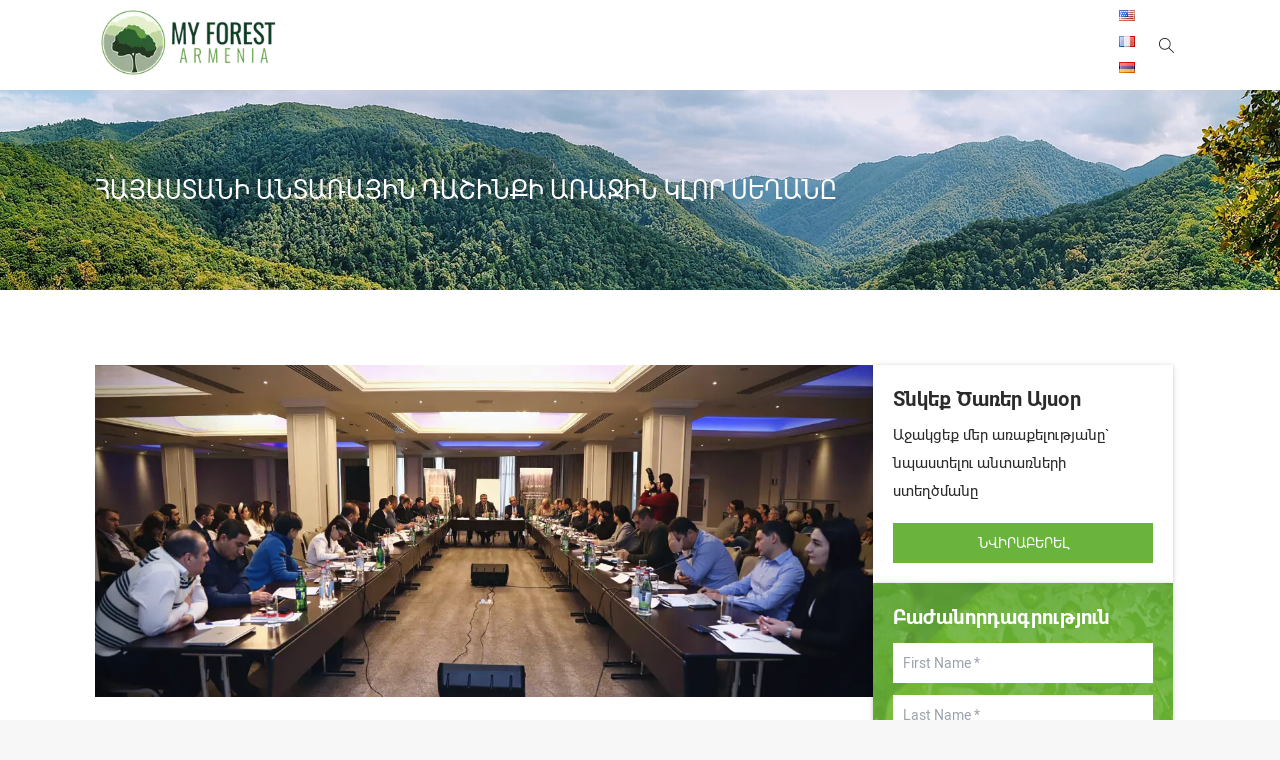

--- FILE ---
content_type: text/html; charset=utf-8
request_url: https://myforestarmenia.org/hy/news/first_round_table_of_the_forest_alliance_of_armenia
body_size: 22901
content:
<!DOCTYPE html><html lang="hy"><head><meta charSet="utf-8"/><meta charset="UTF-8"/><meta name="robots" content="index, follow"/><link rel="icon" href="https://vpiwcqabtvp5hqii.public.blob.vercel-storage.com/images/favicon-tlB8S3Mz7er1RAaujCTMNOIveZ0R7R.png"/><meta property="og:image" content="https://vpiwcqabtvp5hqii.public.blob.vercel-storage.com/images/favicon-tlB8S3Mz7er1RAaujCTMNOIveZ0R7R.png"/><meta property="og:type" content="website"/><meta property="og:image:alt" content="My Forest Armenia"/><meta name="twitter:card" content="summary_large_image"/><meta name="twitter:image" content="https://vpiwcqabtvp5hqii.public.blob.vercel-storage.com/images/favicon-tlB8S3Mz7er1RAaujCTMNOIveZ0R7R.png"/><meta name="viewport" content="width=device-width, initial-scale=1.0"/><script type="application/ld+json">{"@context":"https://schema.org","@type":"NGO","name":"My Forest Armenia","url":"https://myforestarmenia.org/","logo":"https://myforestarmenia.org/_next/image?url=%2Fimages%2Fmyforest-logo.png&w=256&q=75","sameAs":["https://www.youtube.com/@myforestarmenia","https://www.instagram.com/myforestarmenia/?hl=en","https://am.linkedin.com/company/myforestarmenia","https://www.facebook.com/myforestarmenia/","https://x.com/myforestarmenia"]}</script><title>My Forest Armenia | FIRST ROUND TABLE OF THE FOREST ALLIANCE OF ARMENIA</title><meta name="description" content="Դեկտեմբերի 6-ին տեղի ունեցավ Հայաստանի անտառային դաշինքի կազմակերպած առաջին կլոր սեղանը, որի թեման նոր անտառտնկ
ման տարածքների քարտեզագրումն էր:"/><meta property="og:locale" content="hy"/><meta name="keywords" content="Հայաստանի անտառային դաշինք"/><meta property="og:title" content="My Forest Armenia | FIRST ROUND TABLE OF THE FOREST ALLIANCE OF ARMENIA"/><meta property="og:description" content="Դեկտեմբերի 6-ին տեղի ունեցավ Հայաստանի անտառային դաշինքի կազմակերպած առաջին կլոր սեղանը, որի թեման նոր անտառտնկ
ման տարածքների քարտեզագրումն էր:"/><meta property="og:site_name" content="My Forest Armenia | FIRST ROUND TABLE OF THE FOREST ALLIANCE OF ARMENIA"/><meta name="twitter:title" content="My Forest Armenia | FIRST ROUND TABLE OF THE FOREST ALLIANCE OF ARMENIA"/><meta name="twitter:description" content="Դեկտեմբերի 6-ին տեղի ունեցավ Հայաստանի անտառային դաշինքի կազմակերպած առաջին կլոր սեղանը, որի թեման նոր անտառտնկ
ման տարածքների քարտեզագրումն էր:"/><meta property="og:url" content="https://myforestarmenia.org/hy/news/first_round_table_of_the_forest_alliance_of_armenia"/><meta http-equiv="content-language" content="hy"/><link rel="canonical" href="https://myforestarmenia.org/hy/news/first_round_table_of_the_forest_alliance_of_armenia"/><link rel="alternate" href="https://myforestarmenia.org/news/first_round_table_of_the_forest_alliance_of_armenia" hrefLang="en"/><link rel="alternate" href="https://myforestarmenia.org/hy/news/first_round_table_of_the_forest_alliance_of_armenia" hrefLang="hy"/><link rel="alternate" href="https://myforestarmenia.org/fr/news/first_round_table_of_the_forest_alliance_of_armenia" hrefLang="fr"/><meta name="next-head-count" content="26"/><link rel="preload" href="/_next/static/media/7f06be3f780a819a-s.p.woff2" as="font" type="font/woff2" crossorigin="anonymous" data-next-font="size-adjust"/><link rel="preload" href="/_next/static/css/a39c7a55d08fe1f6.css" as="style"/><link rel="stylesheet" href="/_next/static/css/a39c7a55d08fe1f6.css" data-n-g=""/><noscript data-n-css=""></noscript><script defer="" nomodule="" src="/_next/static/chunks/polyfills-c67a75d1b6f99dc8.js"></script><script src="/_next/static/chunks/webpack-9434e68fcf747798.js" defer=""></script><script src="/_next/static/chunks/framework-3671d8951bf44e4e.js" defer=""></script><script src="/_next/static/chunks/main-11705cc75315aef4.js" defer=""></script><script src="/_next/static/chunks/pages/_app-e36199df82e8196d.js" defer=""></script><script src="/_next/static/chunks/pages/news/%5Bslug%5D-80dbc3cb4b0b5754.js" defer=""></script><script src="/_next/static/qvbP4ydyDlxth-Lld0LyG/_buildManifest.js" defer=""></script><script src="/_next/static/qvbP4ydyDlxth-Lld0LyG/_ssgManifest.js" defer=""></script></head><body><div id="__next"><div class="font-mainFont font-normal text-title text-15 leading-7"><header class="fixed top-0 z-50  shadow-header  w-full h-[5.625rem] bg-white"><div class="flex justify-between max-w-[70rem] mx-auto relative"><div class="opacity-0 bg-black absolute transform transition-all duration-300 ease-in top-0 left-0 lg:container-lg w-full lg:bg-white"><form class="relative flex justify-between top-1/2 lg:top-0 w-[80%] mx-auto lg:mx-0 border-b-[1px] lg:border-none border-b-white px-3 lg:px-0 py-[6px] lg:py-0"><input type="text" placeholder="Search.." class="text-[2rem] outline-none lg:leading-[5.625rem] bg-transparent" name="search"/><button class="block lg:hidden"><svg stroke="currentColor" fill="currentColor" stroke-width="0" viewBox="0 0 1024 1024" color="white" style="color:white" height="20" width="20" xmlns="http://www.w3.org/2000/svg"><path d="M1014.64 969.04L703.71 656.207c57.952-69.408 92.88-158.704 92.88-256.208 0-220.912-179.088-400-400-400s-400 179.088-400 400 179.088 400 400 400c100.368 0 192.048-37.056 262.288-98.144l310.496 312.448c12.496 12.497 32.769 12.497 45.265 0 12.48-12.496 12.48-32.752 0-45.263zM396.59 736.527c-185.856 0-336.528-150.672-336.528-336.528S210.734 63.471 396.59 63.471c185.856 0 336.528 150.672 336.528 336.528S582.446 736.527 396.59 736.527z"></path></svg></button></form></div><a href="/hy"><img alt="logo" loading="lazy" width="200" height="90" decoding="async" data-nimg="1" class="py-[0.616rem] relative z-20 pl-4" style="color:transparent" srcSet="/_next/image?url=%2Fimages%2Fmyforest-logo.png&amp;w=256&amp;q=75 1x, /_next/image?url=%2Fimages%2Fmyforest-logo.png&amp;w=640&amp;q=75 2x" src="/_next/image?url=%2Fimages%2Fmyforest-logo.png&amp;w=640&amp;q=75"/></a><div class="flex pr-4"><button class="block lg:hidden z-30"><svg stroke="currentColor" fill="none" stroke-width="0" viewBox="0 0 15 15" height="20" width="20" xmlns="http://www.w3.org/2000/svg"><path fill-rule="evenodd" clip-rule="evenodd" d="M1.5 3C1.22386 3 1 3.22386 1 3.5C1 3.77614 1.22386 4 1.5 4H13.5C13.7761 4 14 3.77614 14 3.5C14 3.22386 13.7761 3 13.5 3H1.5ZM1 7.5C1 7.22386 1.22386 7 1.5 7H13.5C13.7761 7 14 7.22386 14 7.5C14 7.77614 13.7761 8 13.5 8H1.5C1.22386 8 1 7.77614 1 7.5ZM1 11.5C1 11.2239 1.22386 11 1.5 11H13.5C13.7761 11 14 11.2239 14 11.5C14 11.7761 13.7761 12 13.5 12H1.5C1.22386 12 1 11.7761 1 11.5Z" fill="currentColor"></path></svg></button><div class="fixed top-0 left-0 z-40 w-full h-screen overflow-y-auto bg-darkGrey transition-all duration-500 ease-in-out transform pt-[2.813rem] -translate-x-full "><nav><button class="absolute top-[15px] right-[15px] text-white"><svg stroke="currentColor" fill="currentColor" stroke-width="0" version="1.1" viewBox="0 0 17 17" color="white" style="color:white" height="18" width="18" xmlns="http://www.w3.org/2000/svg"><g></g><path d="M9.207 8.5l6.646 6.646-0.707 0.707-6.646-6.646-6.646 6.646-0.707-0.707 6.646-6.646-6.647-6.646 0.707-0.707 6.647 6.646 6.646-6.646 0.707 0.707-6.646 6.646z"></path></svg></button><div class="flex items-center justify-between mt-[10px] mb-3"><div class="flex gap-2 lg:grid py-[9.59px] px-[14px] h-full"><a hrefLang="en" class="w-4 h-[11px]" href="/news/first_round_table_of_the_forest_alliance_of_armenia"><img alt="en" loading="lazy" width="16" height="11" decoding="async" data-nimg="1" style="color:transparent" srcSet="/_next/image?url=%2Fimages%2Ficons%2Fen.png&amp;w=16&amp;q=75 1x, /_next/image?url=%2Fimages%2Ficons%2Fen.png&amp;w=32&amp;q=75 2x" src="/_next/image?url=%2Fimages%2Ficons%2Fen.png&amp;w=32&amp;q=75"/></a><a hrefLang="fr" class="w-4 h-[11px]" href="/fr/news/first_round_table_of_the_forest_alliance_of_armenia"><img alt="fr" loading="lazy" width="16" height="11" decoding="async" data-nimg="1" style="color:transparent" srcSet="/_next/image?url=%2Fimages%2Ficons%2Ffr.png&amp;w=16&amp;q=75 1x, /_next/image?url=%2Fimages%2Ficons%2Ffr.png&amp;w=32&amp;q=75 2x" src="/_next/image?url=%2Fimages%2Ficons%2Ffr.png&amp;w=32&amp;q=75"/></a><a hrefLang="hy" class="w-4 h-[11px]" href="/hy/news/first_round_table_of_the_forest_alliance_of_armenia"><img alt="hy" loading="lazy" width="16" height="11" decoding="async" data-nimg="1" style="color:transparent" srcSet="/_next/image?url=%2Fimages%2Ficons%2Fhy.png&amp;w=16&amp;q=75 1x, /_next/image?url=%2Fimages%2Ficons%2Fhy.png&amp;w=32&amp;q=75 2x" src="/_next/image?url=%2Fimages%2Ficons%2Fhy.png&amp;w=32&amp;q=75"/></a></div><div class="flex gap-5 px-[14px] items-center"><a href="https://www.facebook.com/myforestarmenia/" target="_blank" rel="noreferrer"><svg stroke="currentColor" fill="currentColor" stroke-width="0" viewBox="0 0 320 512" class="text-white hover:text-[#3B5998]" height="16" width="16" xmlns="http://www.w3.org/2000/svg"><path d="M279.14 288l14.22-92.66h-88.91v-60.13c0-25.35 12.42-50.06 52.24-50.06h40.42V6.26S260.43 0 225.36 0c-73.22 0-121.08 44.38-121.08 124.72v70.62H22.89V288h81.39v224h100.17V288z"></path></svg></a><a href="https://www.instagram.com/myforestarmenia/" target="_blank" rel="noreferrer"><svg stroke="currentColor" fill="currentColor" stroke-width="0" viewBox="0 0 448 512" class="text-white hover:text-[#9A6851]" height="16" width="16" xmlns="http://www.w3.org/2000/svg"><path d="M224.1 141c-63.6 0-114.9 51.3-114.9 114.9s51.3 114.9 114.9 114.9S339 319.5 339 255.9 287.7 141 224.1 141zm0 189.6c-41.1 0-74.7-33.5-74.7-74.7s33.5-74.7 74.7-74.7 74.7 33.5 74.7 74.7-33.6 74.7-74.7 74.7zm146.4-194.3c0 14.9-12 26.8-26.8 26.8-14.9 0-26.8-12-26.8-26.8s12-26.8 26.8-26.8 26.8 12 26.8 26.8zm76.1 27.2c-1.7-35.9-9.9-67.7-36.2-93.9-26.2-26.2-58-34.4-93.9-36.2-37-2.1-147.9-2.1-184.9 0-35.8 1.7-67.6 9.9-93.9 36.1s-34.4 58-36.2 93.9c-2.1 37-2.1 147.9 0 184.9 1.7 35.9 9.9 67.7 36.2 93.9s58 34.4 93.9 36.2c37 2.1 147.9 2.1 184.9 0 35.9-1.7 67.7-9.9 93.9-36.2 26.2-26.2 34.4-58 36.2-93.9 2.1-37 2.1-147.8 0-184.8zM398.8 388c-7.8 19.6-22.9 34.7-42.6 42.6-29.5 11.7-99.5 9-132.1 9s-102.7 2.6-132.1-9c-19.6-7.8-34.7-22.9-42.6-42.6-11.7-29.5-9-99.5-9-132.1s-2.6-102.7 9-132.1c7.8-19.6 22.9-34.7 42.6-42.6 29.5-11.7 99.5-9 132.1-9s102.7-2.6 132.1 9c19.6 7.8 34.7 22.9 42.6 42.6 11.7 29.5 9 99.5 9 132.1s2.7 102.7-9 132.1z"></path></svg></a></div></div><div class="mx-auto"><div class="border-t-[1px] border-t-[#2c2c2c] text-[0.813rem] leading-[2.813rem]"><div class="false flex justify-between px-[5px] hover:bg-[#111111] capitalize"><a class="text-white hover:text-[#98a9bb] w-full" href="/hy/news/first_round_table_of_the_forest_alliance_of_armenia#">Ազդեցություն</a><button name="toggle" class="text-white w-10 h-11 flex justify-center items-center hover:text-primary"><svg stroke="currentColor" fill="currentColor" stroke-width="0" viewBox="0 0 20 20" aria-hidden="true" height="16" width="16" xmlns="http://www.w3.org/2000/svg"><path fill-rule="evenodd" d="M10 3a1 1 0 011 1v5h5a1 1 0 110 2h-5v5a1 1 0 11-2 0v-5H4a1 1 0 110-2h5V4a1 1 0 011-1z" clip-rule="evenodd"></path></svg></button></div><ul class="overflow-hidden transition-all duration-[400ms] ease-in" style="max-height:0px"><li class="false false block hover:bg-[#111111] pl-[1.875rem] text-white hover:text-[#98a9bb]"><a href="/hy/seedling-production"><div class="border-t-[1px] border-t-[#2c2c2c]">Սածիլների արտադրություն</div></a></li></ul></div></div></nav></div><nav class="hidden lg:flex text-[0.813rem] items-center"></nav><div class="hidden lg:block z-30"><div class="flex gap-2 lg:grid py-[9.59px] px-[14px] h-full"><a hrefLang="en" class="w-4 h-[11px]" href="/news/first_round_table_of_the_forest_alliance_of_armenia"><img alt="en" loading="lazy" width="16" height="11" decoding="async" data-nimg="1" style="color:transparent" srcSet="/_next/image?url=%2Fimages%2Ficons%2Fen.png&amp;w=16&amp;q=75 1x, /_next/image?url=%2Fimages%2Ficons%2Fen.png&amp;w=32&amp;q=75 2x" src="/_next/image?url=%2Fimages%2Ficons%2Fen.png&amp;w=32&amp;q=75"/></a><a hrefLang="fr" class="w-4 h-[11px]" href="/fr/news/first_round_table_of_the_forest_alliance_of_armenia"><img alt="fr" loading="lazy" width="16" height="11" decoding="async" data-nimg="1" style="color:transparent" srcSet="/_next/image?url=%2Fimages%2Ficons%2Ffr.png&amp;w=16&amp;q=75 1x, /_next/image?url=%2Fimages%2Ficons%2Ffr.png&amp;w=32&amp;q=75 2x" src="/_next/image?url=%2Fimages%2Ficons%2Ffr.png&amp;w=32&amp;q=75"/></a><a hrefLang="hy" class="w-4 h-[11px]" href="/hy/news/first_round_table_of_the_forest_alliance_of_armenia"><img alt="hy" loading="lazy" width="16" height="11" decoding="async" data-nimg="1" style="color:transparent" srcSet="/_next/image?url=%2Fimages%2Ficons%2Fhy.png&amp;w=16&amp;q=75 1x, /_next/image?url=%2Fimages%2Ficons%2Fhy.png&amp;w=32&amp;q=75 2x" src="/_next/image?url=%2Fimages%2Ficons%2Fhy.png&amp;w=32&amp;q=75"/></a></div></div><div class="flex items-center justify-center h-[5.625rem] w-[20px] mx-[7.5px]"><button class="z-30"><svg stroke="currentColor" fill="currentColor" stroke-width="0" viewBox="0 0 1024 1024" height="15" width="15" xmlns="http://www.w3.org/2000/svg"><path d="M1014.64 969.04L703.71 656.207c57.952-69.408 92.88-158.704 92.88-256.208 0-220.912-179.088-400-400-400s-400 179.088-400 400 179.088 400 400 400c100.368 0 192.048-37.056 262.288-98.144l310.496 312.448c12.496 12.497 32.769 12.497 45.265 0 12.48-12.496 12.48-32.752 0-45.263zM396.59 736.527c-185.856 0-336.528-150.672-336.528-336.528S210.734 63.471 396.59 63.471c185.856 0 336.528 150.672 336.528 336.528S582.446 736.527 396.59 736.527z"></path></svg></button></div></div></div></header><main class="__variable_b2720f"><main class="bg-white"><div class="w-full h-[6.25rem] md:h-[12.5rem] bg-banner-bg bg-no-repeat bg-cover bg-center mt-[5.625rem] flex items-center justify-center"><div class="container-lg text-center text-white md:text-left"><span class="text-[1.563rem] leading-[2.188rem] uppercase">ՀԱՅԱՍՏԱՆԻ ԱՆՏԱՌԱՅԻՆ ԴԱՇԻՆՔԻ ԱՌԱՋԻՆ ԿԼՈՐ ՍԵՂԱՆԸ</span></div></div><div class="md:flex items-start container-lg py-35 md:py-75 gap-[30px]"><div class="w-full md:max-w-[calc(100%-220px)] lg:max-w-[calc(100%-312px)]"><div class="flex mb-6 items-start flex-col md:flex-row"><img alt="Հայաստանի անտառային դաշինքի առաջին կլոր սեղան քննարկումը" loading="lazy" width="1200" height="500" decoding="async" data-nimg="1" class="w-full" style="color:transparent" srcSet="/_next/image?url=https%3A%2F%2Fvpiwcqabtvp5hqii.public.blob.vercel-storage.com%2Fimages%2F1689858086150.News-Cover_Record-Number-2-5UpsSsONiURUIemQux82sl1J1Ryayb.png&amp;w=1200&amp;q=75 1x, /_next/image?url=https%3A%2F%2Fvpiwcqabtvp5hqii.public.blob.vercel-storage.com%2Fimages%2F1689858086150.News-Cover_Record-Number-2-5UpsSsONiURUIemQux82sl1J1Ryayb.png&amp;w=3840&amp;q=75 2x" src="/_next/image?url=https%3A%2F%2Fvpiwcqabtvp5hqii.public.blob.vercel-storage.com%2Fimages%2F1689858086150.News-Cover_Record-Number-2-5UpsSsONiURUIemQux82sl1J1Ryayb.png&amp;w=3840&amp;q=75"/></div><div><style>* { box-sizing: border-box; } body {margin: 0;}*{box-sizing:border-box;}body{margin-top:0px;margin-right:0px;margin-bottom:0px;margin-left:0px;}*{box-sizing:border-box;}body{margin-top:0px;margin-right:0px;margin-bottom:0px;margin-left:0px;}*{box-sizing:border-box;}body{margin-top:0px;margin-right:0px;margin-bottom:0px;margin-left:0px;}*{box-sizing:border-box;}body{margin-top:0px;margin-right:0px;margin-bottom:0px;margin-left:0px;}#ieha{padding-top:10px;padding-right:10px;padding-bottom:10px;padding-left:10px;}#i59j{color:rgb(51, 51, 51);font-family:MardotoRegular;font-size:15px;}#iq91{margin-top:0px;margin-right:0px;margin-bottom:15px;margin-left:0px;-webkit-font-smoothing:antialiased !important;}#iibt{height:auto;max-width:100%;border-top-width:0px;border-right-width:0px;border-bottom-width:0px;border-left-width:0px;border-top-style:initial;border-right-style:initial;border-bottom-style:initial;border-left-style:initial;border-top-color:initial;border-right-color:initial;border-bottom-color:initial;border-left-color:initial;border-image-source:initial;border-image-slice:initial;border-image-width:initial;border-image-outset:initial;border-image-repeat:initial;vertical-align:middle;margin-top:5px;margin-right:0px;margin-bottom:20px;margin-left:20px;display:inline;float:right;}#ix7j{background-color:transparent;color:rgb(106, 180, 62);text-decoration-line:none;outline-color:initial;outline-style:none;outline-width:initial;transition-duration:0.14s;transition-timing-function:ease;transition-delay:0s;transition-property:all;}#ijmfw{margin-top:0px;margin-right:0px;margin-bottom:15px;margin-left:0px;-webkit-font-smoothing:antialiased !important;}#irttb{background-color:transparent;color:rgb(106, 180, 62);text-decoration-line:none;outline-color:initial;outline-style:none;outline-width:initial;transition-duration:0.14s;transition-timing-function:ease;transition-delay:0s;transition-property:all;}#i8y8j{margin-top:0px;margin-bottom:10px;}#imi2k{margin-top:0px;margin-right:0px;margin-bottom:15px;margin-left:0px;-webkit-font-smoothing:antialiased !important;}#i8i92{height:auto;max-width:100%;border-top-width:0px;border-right-width:0px;border-bottom-width:0px;border-left-width:0px;border-top-style:initial;border-right-style:initial;border-bottom-style:initial;border-left-style:initial;border-top-color:initial;border-right-color:initial;border-bottom-color:initial;border-left-color:initial;border-image-source:initial;border-image-slice:initial;border-image-width:initial;border-image-outset:initial;border-image-repeat:initial;vertical-align:middle;margin-top:5px;margin-right:20px;margin-bottom:20px;margin-left:0px;display:inline;float:left;}#ipqi2{margin-top:0px;margin-right:0px;margin-bottom:15px;margin-left:0px;-webkit-font-smoothing:antialiased !important;}#i9yfx{margin-top:0px;margin-right:0px;margin-bottom:15px;margin-left:0px;-webkit-font-smoothing:antialiased !important;}#iagan{height:auto;max-width:100%;border-top-width:0px;border-right-width:0px;border-bottom-width:0px;border-left-width:0px;border-top-style:initial;border-right-style:initial;border-bottom-style:initial;border-left-style:initial;border-top-color:initial;border-right-color:initial;border-bottom-color:initial;border-left-color:initial;border-image-source:initial;border-image-slice:initial;border-image-width:initial;border-image-outset:initial;border-image-repeat:initial;vertical-align:middle;margin-top:5px;margin-right:0px;margin-bottom:20px;margin-left:20px;display:inline;float:right;}#i4pww{margin-top:0px;margin-right:0px;margin-bottom:0px;margin-left:0px;-webkit-font-smoothing:antialiased !important;}#ismmi{padding-top:0px;padding-right:0px;padding-bottom:0px;padding-left:0px;float:left;width:1170px;color:rgb(51, 51, 51);font-family:MardotoRegular;font-size:15px;}.size-medium.wp-image-10443.alignright{width:265px;height:197.4px;}</style><div class="prose entry-content news-content "><body><div id="ieha"><div id="i59j" class="entry-content"><p id="iq91"><img decoding="async" loading="lazy" src="https://vpiwcqabtvp5hqii.public.blob.vercel-storage.com/posts/1689857960305.News-images-300x251-EvbPWWU4WqseacCb8BnM9r5gbVJD6e.png" alt="Հայաստանի անտառային դաշինք-քննարկում-image1" width="300" height="251" sizes="(max-width: 300px) 100vw, 300px" id="iibt" class="size-medium wp-image-10440 alignright"/></p><p id="iroo">Դեկտեմբերի 6-ին տեղի ունեցավ Հայաստանի անտառային դաշինքի կազմակերպած առաջին կլոր սեղանը, որի թեման նոր անտառտնկման տարածքների քարտեզագրումն էր: Քննարկման շուրջ հավաքվել էին անտառային ոլորտում ներգրավված տարբեր դերակատարներ՝ ոլորտային նախարարությունների, հասարակական կազմակերպությունների, գիտական հաստատությունների, միջազգային կազմակերպությունների ներկայացուցիչներ։ <br/><br/>Կլոր սեղան-քննարկման համակարգող Հայաստանի ամերիկյան համալսարանի (ՀԱՀ) <a href="https://ace.aua.am/" target="_blank" id="ifpxl">Յակոբեան բնապահպանական կենտրոնի</a>  տնօրեն Ալեն Ամիրխանյանը, ողջունելով մասնակիցներին, նշել է Հայաստանի անտառային դաշինքի չորս առաջնահերթությունները, որոնք են․</p><a href="/hy/news/announcement-of-the-establishment-of-the-forest-alliance-of-armenia/" rel="noopener" id="ix7j"></a><br/><p id="itejb"></p><p></p><p id="ijmfw"></p><a href="https://ace.aua.am/" id="irttb" target="_blank"></a><p></p><ol id="i8y8j"><li><p>անտառապատման համար հողատարածքների հատկացում,</p></li><li><p id="i9qhy">բնական անտառների պահպանություն ու վերականգնում,</p></li><li><p>խորհրդային տարիներին տնկված անտառների պահպանություն,</p></li><li><p>վայրի տարածքների հրդեհներ։</p></li></ol><p id="imi2k"><img decoding="async" loading="lazy" src="https://vpiwcqabtvp5hqii.public.blob.vercel-storage.com/posts/1689857968157.Round-Table-1-300x225-fkjO1XcazllJ0CdWopiFyBaiabLYNm.jpg" alt="Հայաստանի անտառային դաշինք-քննարկում-image2" width="300" height="225" sizes="(max-width: 300px) 100vw, 300px" id="i8i92" class="size-medium wp-image-10442 alignleft"/></p><p>Քննարկման ընթացքում ներկաներն ընդգծել են, որ անտառների վերականգնումը պետության համար ռազմավարական նշանակություն ունի։ ՀՀ Էկոնոմիկայի նախարար Վահան Քերոբյանն իր պատրաստակամությունն է հայտնել աջակցելու Հայաստանում անտառատնկման տարածքների քարտեզագրման, արոտավայրերի համար պիտանի տարածքների ընտրման աշխատանքներին։</p><img decoding="async" loading="lazy" src="https://vpiwcqabtvp5hqii.public.blob.vercel-storage.com/posts/1689857974716.News-images-2-300x251-qzZl0AmuWrl2us5FX4z1wi9VczFcrH.png" alt="Հայաստանի անտառային դաշինք-քննարկում-image3" width="300" height="251" sizes="(max-width: 300px) 100vw, 300px" id="iagan" class="size-medium wp-image-10443 alignright"/><p></p><p id="ipqi2"></p><p>Անտառային կոմիտեի նախագահ Վլադիմիր Կիրակոսյանն իր ելույթում նշել է, որ համադրելով առկա տեղեկատվությունը և միավորելով ջանքերը՝ հնարավոր կլինի ոլորտում իրական բարեփոխումներ ունենալ։</p><p></p><p id="i9yfx"></p><p id="ihlsu">«Անտառտնկման համար պոտենցիալ տարածքների նախանշմանը պետք է հաջորդի այդ վայրերում մասնագիտական խմբի կողմից ինչպես դաշտային, այնպես էլ մի շարք այլ ուսումնասիրությունների իրականացումը։»,- ասել է Կիրակոսյանը։</p><p></p><p id="i4pww"></p><p id="ihaua">Կլոր սեղան-քննարկման ընթացքում մասնակիցները համաձայնել են դիմել կառավարությանը՝ ստեղծելու աշխատանքային խումբ անտառապատման համար նախատեսված նոր տարածքների հայտնաբերման և քարտեզագրման նպատակով: Առաջարկվել է, որ կառավարության կողմից դրական արձագանքի դեպքում խմբում ներգրավվեն տարբեր գերատեսչությունների, հասարակական ոլորտի ներկայացուցիչներ, անտառագետներ, փորձագետներ և այլ մասնագետներ։</p><p></p></div><div id="ismmi" class="entry-meta-wrapper"></div></div></body></div></div><div class="justify-between flex w-full items-center mt-35"><a href="/hy/news/NEW%20GREENHOUSE%20IN%20GUGARK"><button class="flex gap-2 items-center px-[14px] py-[7px] text-15 text-white uppercase bg-primary hover:bg-black text-center rounded-[3px] shadow-scrollButton transform transition-all duration-[400ms] ease-in-out"><svg stroke="currentColor" fill="currentColor" stroke-width="0" viewBox="0 0 256 512" color="white" class="w-2 h-4" style="color:white" height="1em" width="1em" xmlns="http://www.w3.org/2000/svg"><path d="M31.7 239l136-136c9.4-9.4 24.6-9.4 33.9 0l22.6 22.6c9.4 9.4 9.4 24.6 0 33.9L127.9 256l96.4 96.4c9.4 9.4 9.4 24.6 0 33.9L201.7 409c-9.4 9.4-24.6 9.4-33.9 0l-136-136c-9.5-9.4-9.5-24.6-.1-34z"></path></svg><span>ՆՈՐ ԱՆՏԱՌԱՅԻՆ ՋԵՐՄՈՑ ԳՈՒԳԱՐՔՈՒՄ...</span></button></a><a href="/hy/news/RECORD%20NUMBER%20PLANTED:%20475.000%20TREES"><button class="flex gap-2 items-center px-[14px] py-[7px] text-15 text-white uppercase bg-primary hover:bg-black text-center rounded-[3px] shadow-scrollButton transform transition-all duration-[400ms] ease-in-out"><span>475․000․ ՌԵԿՈՐԴԱՅԻՆ ԹՎՈՎ ՆՈՐԱՏՈՒՆԿ...</span><svg stroke="currentColor" fill="currentColor" stroke-width="0" viewBox="0 0 256 512" color="white" class="w-2 h-4" style="color:white" height="1em" width="1em" xmlns="http://www.w3.org/2000/svg"><path d="M224.3 273l-136 136c-9.4 9.4-24.6 9.4-33.9 0l-22.6-22.6c-9.4-9.4-9.4-24.6 0-33.9l96.4-96.4-96.4-96.4c-9.4-9.4-9.4-24.6 0-33.9L54.3 103c9.4-9.4 24.6-9.4 33.9 0l136 136c9.5 9.4 9.5 24.6.1 34z"></path></svg></button></a></div></div><div class="sticky mt-4 md:mt-0 top-[102px] w-full md:w-[220px] md:min-w-[220px] lg:w-[300px] lg:min-w-[300px] flex flex-col gap-3"><div class="group shadow-newsCard"><div class="p-5 bg-white"><span class="block text-xl leading-7 font-semibold">Տնկեք Ծառեր Այսօր</span><span class="block text-15 leading-7 mt-[0.5rem]">Աջակցեք մեր առաքելությանը` նպաստելու անտառների ստեղծմանը</span><button class="block w-full h-10 mt-[1.125rem] md:w-full text-sm text-white uppercase bg-primary hover:bg-black disabled:hover:bg-black disabled:cursor-not-allowed text-center transform transition-all duration-[400ms] ease-in-out">Նվիրաբերել</button></div></div><div class="group shadow-newsCard"><div class="p-5 bg-subscription-bg relative bg-center bg-cover bg-no-repeat before:absolute before:z-10 before:w-full before:h-full before:top-0 before:left-0 before:bg-primary before:bg-opacity-80"><form class="relative z-10"><span class="block text-white text-xl font-semibold">Բաժանորդագրություն</span><input class="w-full text-sm p-[10px] bg-white outline-none mt-[0.75rem]" type="text" placeholder="First Name *" name="firstName"/><input class="w-full text-sm p-[10px] bg-white outline-none mt-[0.75rem]" type="text" placeholder="Last Name *" name="lastName"/><input class="w-full text-sm p-[10px] bg-white outline-none mt-[0.75rem]" type="text" placeholder="Email Address *" name="email"/><button class="block w-full h-10 mt-[1.125rem] md:w-full text-sm text-white uppercase bg-[#2c6030] hover:bg-primary disabled:hover:bg-black disabled:cursor-not-allowed text-center transform transition-all duration-[400ms] ease-in-out" type="submit">Subscribe</button></form><div class="relative z-10"></div></div></div></div></div></main></main><footer class="mt-5 w-full relative before:absolute before:z-10 before:w-full before:h-full before:top-0 before:left-0 before:bg-primary before:bg-opacity-30"><video class="w-full h-full absolute top-0 left-0 object-cover" muted="" loop="" playsinline=""><source src="https://vpiwcqabtvp5hqii.public.blob.vercel-storage.com/1448735-uhd_4096_2160_24fps-ZvEBIZnx1Lz87tKO20TNq5NU4LfmFT.mp4" type="video/mp4"/></video><div class="max-w-[450px] px-[20px] md:px-0 md:max-w-[80rem] mx-auto grid md:grid-cols-4 gap-8 py-10"><div class="w-full text-center z-10"><h5 class="text-[24px] font-bold text-white">Կապ հաստատեք մեզ հետ</h5><p class="text-white text-[16px] leading-[24px] mt-5">«Իմ անտառ Հայաստան» հկ<br/>Հայաստան, Երևան<br/>Աբելյան 6/4, 0038<br/>ՀՎՀՀ<!-- -->: 02699418<br/>Գրանցվել է հունիսին<!-- --> 13, 2019<br/></p><a class="block text-white text-[16px] leading-[24px]" href="tel:+37412202909">+374 12 202909</a><a class="block text-white text-[16px] leading-[24px] underline" href="mailto:info@myforestarmenia.org">info@myforestarmenia.org</a></div><div class="text-center md:text-left w-full z-10 flex flex-col justify-between"><div><h5 class="text-[24px] font-bold text-white">Հատկանիշներ</h5><a class="block mt-5 text-white text-[16px] leading-[24px]" href="/hy/reforestation">Հատկանիշներ</a><a class="block text-white text-[16px] leading-[24px]" target="_blank" href="https://vpiwcqabtvp5hqii.public.blob.vercel-storage.com/reports/MFA%20ANNUAL%20REPORT%2024%20ENG-2R0kDusXJUfkSxFtA0t8J13odgQBEC.pdf">Մեր ազդեցությունը Տարեկան զեկույց 2024</a></div><div><h6 class="text-[24px] font-bold text-white">Դարձեք մեր կարևոր գործընկերը</h6><a class="block mt-3 text-white text-[16px] leading-[24px]" href="/hy/named-forest">Ստեղծեք անվանական անտառ</a></div></div><div class="w-full z-10 flex flex-col justify-between"><form class="flex flex-col w-full gap-[1.275rem]"><div class="w-full"><input class="w-full rounded-full opacity-80 text-sm p-[10px] bg-white outline-none border border-[#233a27] px-[20px] h-[38px]" type="text" placeholder="Անուն *" name="firstName"/></div><div class="w-full"><input class="w-full rounded-full opacity-80 text-sm p-[10px] bg-white outline-none border border-[#233a27] px-[20px] h-[38px]" type="text" placeholder="Ազգանուն *" name="lastName"/></div><div class="w-full"><input class="w-full rounded-full opacity-80 text-sm p-[10px] bg-white outline-none border border-[#233a27] px-[20px] h-[38px]" type="text" placeholder="Էլ.հասցե *" name="email"/></div><button class="block rounded-full w-full h-12 mt-[1.125rem] md:mt-0 text-sm text-white uppercase bg-primary hover:bg-black disabled:hover:bg-black disabled:cursor-not-allowed text-center transform transition-all duration-[400ms] ease-in-out">Բաժանորդագրվե՛ք</button></form><div class="block w-full"></div></div><div class="text-center md:text-left w-full z-10 flex flex-col gap-3 justify-between"><div><h5 class="text-[24px] font-bold text-white">Միացեք մեր ջանքերին</h5><a class="block mt-5 text-white text-[16px] leading-[24px]" href="/hy/seed-sowers">Ապագայի սերմեր</a><a class="block text-white text-[16px] leading-[24px]" href="/hy/newlyweds-forest">Նորապսակների անտառ</a><a class="block text-white text-[16px] leading-[24px]" href="/hy/growing-up-together">Մեծանալով միասին</a><a class="block text-white text-[16px] leading-[24px]" href="/hy/volunteering">Կամավորություն</a></div><div class="flex justify-center md:justify-start items-center gap-2"><a class="block text-white text-[16px] leading-[24px]" href="https://www.facebook.com/myforestarmenia"><svg stroke="currentColor" fill="currentColor" stroke-width="0" viewBox="0 0 320 512" height="23" width="23" xmlns="http://www.w3.org/2000/svg"><path d="M279.14 288l14.22-92.66h-88.91v-60.13c0-25.35 12.42-50.06 52.24-50.06h40.42V6.26S260.43 0 225.36 0c-73.22 0-121.08 44.38-121.08 124.72v70.62H22.89V288h81.39v224h100.17V288z"></path></svg></a><a class="block text-white text-[16px] leading-[24px]" href="https://www.instagram.com/myforestarmenia"><svg stroke="currentColor" fill="currentColor" stroke-width="0" viewBox="0 0 448 512" height="30" width="30" xmlns="http://www.w3.org/2000/svg"><path d="M224.1 141c-63.6 0-114.9 51.3-114.9 114.9s51.3 114.9 114.9 114.9S339 319.5 339 255.9 287.7 141 224.1 141zm0 189.6c-41.1 0-74.7-33.5-74.7-74.7s33.5-74.7 74.7-74.7 74.7 33.5 74.7 74.7-33.6 74.7-74.7 74.7zm146.4-194.3c0 14.9-12 26.8-26.8 26.8-14.9 0-26.8-12-26.8-26.8s12-26.8 26.8-26.8 26.8 12 26.8 26.8zm76.1 27.2c-1.7-35.9-9.9-67.7-36.2-93.9-26.2-26.2-58-34.4-93.9-36.2-37-2.1-147.9-2.1-184.9 0-35.8 1.7-67.6 9.9-93.9 36.1s-34.4 58-36.2 93.9c-2.1 37-2.1 147.9 0 184.9 1.7 35.9 9.9 67.7 36.2 93.9s58 34.4 93.9 36.2c37 2.1 147.9 2.1 184.9 0 35.9-1.7 67.7-9.9 93.9-36.2 26.2-26.2 34.4-58 36.2-93.9 2.1-37 2.1-147.8 0-184.8zM398.8 388c-7.8 19.6-22.9 34.7-42.6 42.6-29.5 11.7-99.5 9-132.1 9s-102.7 2.6-132.1-9c-19.6-7.8-34.7-22.9-42.6-42.6-11.7-29.5-9-99.5-9-132.1s-2.6-102.7 9-132.1c7.8-19.6 22.9-34.7 42.6-42.6 29.5-11.7 99.5-9 132.1-9s102.7-2.6 132.1 9c19.6 7.8 34.7 22.9 42.6 42.6 11.7 29.5 9 99.5 9 132.1s2.7 102.7-9 132.1z"></path></svg></a><a class="block text-white text-[16px] leading-[24px]" href="https://www.youtube.com/@myforestarmenia"><svg stroke="currentColor" fill="currentColor" stroke-width="0" viewBox="0 0 576 512" height="38" width="38" xmlns="http://www.w3.org/2000/svg"><path d="M549.655 124.083c-6.281-23.65-24.787-42.276-48.284-48.597C458.781 64 288 64 288 64S117.22 64 74.629 75.486c-23.497 6.322-42.003 24.947-48.284 48.597-11.412 42.867-11.412 132.305-11.412 132.305s0 89.438 11.412 132.305c6.281 23.65 24.787 41.5 48.284 47.821C117.22 448 288 448 288 448s170.78 0 213.371-11.486c23.497-6.321 42.003-24.171 48.284-47.821 11.412-42.867 11.412-132.305 11.412-132.305s0-89.438-11.412-132.305zm-317.51 213.508V175.185l142.739 81.205-142.739 81.201z"></path></svg></a><a class="block text-white text-[16px] leading-[24px]" href="https://www.linkedin.com/company/myforestarmenia/"><svg stroke="currentColor" fill="currentColor" stroke-width="0" viewBox="0 0 448 512" height="28" width="28" xmlns="http://www.w3.org/2000/svg"><path d="M416 32H31.9C14.3 32 0 46.5 0 64.3v383.4C0 465.5 14.3 480 31.9 480H416c17.6 0 32-14.5 32-32.3V64.3c0-17.8-14.4-32.3-32-32.3zM135.4 416H69V202.2h66.5V416zm-33.2-243c-21.3 0-38.5-17.3-38.5-38.5S80.9 96 102.2 96c21.2 0 38.5 17.3 38.5 38.5 0 21.3-17.2 38.5-38.5 38.5zm282.1 243h-66.4V312c0-24.8-.5-56.7-34.5-56.7-34.6 0-39.9 27-39.9 54.9V416h-66.4V202.2h63.7v29.2h.9c8.9-16.8 30.6-34.5 62.9-34.5 67.2 0 79.7 44.3 79.7 101.9V416z"></path></svg></a></div></div></div><div class="w-full py-[15px] z-20 relative"><div class="max-w-[450px] px-[20px] md:px-0 md:max-w-[80rem] mx-auto text-sm text-center md:text-left text-white uppercase leading-[2.375rem]"><span>Copyright © </span><span>2026<!-- -->.</span><a class="text-white underline inline-block px-1 hover:text-white" href="/hy">My Forest Armenia.</a><span>All Rights Reserved</span></div></div></footer></div></div><script id="__NEXT_DATA__" type="application/json">{"props":{"pageProps":{"_nextI18Next":{"initialI18nStore":{"hy":{"common":{"about":"Մեր Մասին","Our Story":"Մեր պատմությունը","Our Mission":"Մեր առաքելությունը","Board of Directors":"Տնօրենների խորհուրդ","Our Team":"Մեր թիմը","Projects":"Ծրագրեր","projects":"Ծրագրեր","Reforestation and Afforestation":"Անտառապատում","Nurseries":"Տնկարաններ","Greenhouses":"Ջերմոցներ","Seed Program":"Սերմերի ծրագիր","Environmental Education":"Բնապահպանական կրթություն","science":"Գիտություն","Forests":"Անտառներ","Carbon Emissions":"CO₂ արտանետումներ","Target":"Նպատակ","Raised":"Հանգանակվել է","trees":"ծառ","Already supporting":"Արդեն աջակցում են","SPONSORS":"Հովանավորներ","PARTNERS":"Գործընկերներ","SUPPORTERS":"Աջակիցներ","CONTRIBUTORS":"Համախոհներ","To join one of the categories above, please":"Գործընկերային փաթեթները ստանալու համար","contact us":"անցեք հղումով","Footer Contact Us":"Կապ հաստատեք մեզ հետ","Highlights":"Հատկանիշներ","Annual Report 2024":"Մեր ազդեցությունը Տարեկան զեկույց 2024","Partner with us":"Դարձեք մեր կարևոր գործընկերը","Reforestation Updates":"Հատկանիշներ","Create a named forest":"Ստեղծեք անվանական անտառ","Join our efforts":"Միացեք մեր ջանքերին","Seed Sowers":"Ապագայի սերմեր","Newlyweds Forest":"Նորապսակների անտառ","Growing up Together":"Մեծանալով միասին","My Forest Armenia NGO":"«Իմ անտառ Հայաստան» հկ","TIN":"ՀՎՀՀ","TIN: 02699418":"ՀՎՀՀ: 02699418","6/4 Abelyan Str., Suite 408":"Հայաստան, Երևան","Yerevan 0038, Armenia":"Աբելյան 6/4, 0038","Registered on June":"Գրանցվել է հունիսին","Calculator":"Հաշվիչ","partners":"Գործընկերներ","My Forest Ambassadors":"Մայ Ֆորեսթ Դեսպաններ","Corporate Partners":"Կորպորատիվ գործընկերներ","Non-Profit Partners":"Ոչ առևտրային գործընկերներ","Institutional Partners":"Ինստիտուցիոնալ գործընկերներ","latest":"Մեդիա","News":"Լուրեր","In the Press":"Մենք մեդիայում","We on media":"Մենք մեդիայում","Blog":"Բլոգ","Videos":"Տեսադարան","Contact Us":"Կապ","Donate":"Նվիրաբերել","Donate In US":"Նվիրաբերեք ԱՄՆ-ում","Plant Trees Today":"Տնկեք Ծառեր Այսօր","News Newsletter":"Բաժանորդագրություն","Subscribe to our newsletter":"Բաժանորդագրվե՛ք","Stay Connected! Subscribe to our newsletter.":"Բաժանորդագրվե՛ք մեր նորություններին և մնացե՛ք կապի մեջ","Thanks for subscribing. Stay tuned for all the latest!":"Շնորհակալություն բաժանորդագրվելու համար։ Հետևե՜ք մեր ամենաթարմ նորություններին","Support our mission to reforest the lands of Armenia and invest in better future.":"Աջակցեք մեր առաքելությանը` անտառապատել Հայաստանը և ներդրումներ կատարել ավելի լավ ապագայի համար:","Support our Mission to Contribute to Creating Forests":"Աջակցեք մեր առաքելությանը` նպաստելու անտառների ստեղծմանը","Read More":"Կարդալ ավելին","Read on":"Կարդալ ավելին","Plant now!":"Տնկել ծառ","Calculate":"Հաշվել","Team members":"Աշխատակից","Planting Workers":"Անտառտնկման աշխատակից","Trees planted":"Ծառերի քանակը","Hectares reforested":"Անտառապատված հեկտար","Plant now for the future":"Տնկիր այսօր ապագայի համար","Carbon Offset":"Ածխաթթու գազի փոխհատուձում","Projects for reforestation":"Անտառվերականգման ծրագրեր","Fill out the Form":"Լրացնել հայտը","Growing Up Together":"Մեծանալով Միասին","Sustainable Development Goals":"Կայուն Զարգացման Նպատակներ","Why My Forest Armenia":"Ինչու՞ «Իմ անտառ Հայաստան»-ը","Importance of Forests":"Անտառների կարևորությունը","They Have Established a Named Forest":"Նրանք արդեն ունեն անվանական անտառ","FAQ's":"Հաճախ Տրվող Հարցեր","Register":"Գրանցվել","Named Forest":"անվանական անտառ","Join Seed Sowers":"Միացեք Ապագայի սերմեր ծրագրին","Volunteering":"Կամավորություն","Become a volunteer":"Դառնալ կամավոր","Seed Sowers Monthly Giving Program":"«Ապագայի սերմեր» ամենամսյա նվիրատվություն","It's not about planting":"Միայն տնկելով չէ","These businesses have made forest creation part of their corporate strategy.":"Այս ընկերություններն անտառների ստեղծումը ներառել են իրենց կորպորատիվ ռազմավարության մեջ։","partner since":"Համագործակցության սկիզբը","number of trees planted":"Տնկած ծառերի քանակը","Non-Governmental Organisations":"Հասարակական կազմակերպություններ","Tax deductible donations for US Residents":"Հարկային արտոնությամբ նվիրատվություններ ԱՄՆ քաղաքացիների համար","bank transfer info":"Bank Info","Tax deductible donations for select EU countries":"Tax-deductible online donations for select EU countries","Tax deductible donations for Australian Residents":"Tax-deductible online donations for Australian Residents","Monthly donation":"Ամսական նվիրատվություն","One-time donation":"Միանգամյա նվիրատվություն","1 Bedroom":"1 ննջասենյակ","2 Bedrooms":"2 ննջասենյակ","3+ Bedrooms":"3 և ավելի ննջասենյակ","1 Car":"1 ավտոմեքենա","2 Cars":"2 ավտոմեքենա","1-2 flights / year":"1-2 թռիչք / տարի","3-4 flights / year":"3-4 թռիչք / տարի","6-7 flights / year":"6-7 թռիչք / տարի","10+ flights / year":"10 և ավել թռիչք / տարի","house":"ՏՈՒՆ","cars":"ԱՎՏՈՄԵՔԵՆԱՆԵՐ","flights":"ԹՌՉՈՒՆՔՆԵՐ","Tons of CO₂ absorbed in 25 years":"CO₂-ի կլանված տոննաներ 25 տարվա ընթացքում","Amount":"Գումար","Charles Aznavour Forest":"Շառլ Ազնավուրի անտառ","The trees donated will be planted in the Charles Aznavour Forest in Geghamavan.":"Նվիրաբերված ծառերը կտնկվեն Շառլ Ազնավուրի անվան անտառում՝ Գեղամավանում։","The new forest will help protect biodiversity, absorb CO₂, increase fresh water supply, prevent soil erosion, generate oxygen, and contribute to a healthier planet for future generations.":"Նոր անտառի կօգնի պաշտպանել կենսաբազմազանությունը, կլանել ածխաթթու գազ, ավելացնել քաղցրահամ ջրի պաշարները, կանխել հողի էրոզիան, արտադրել թթվածին և ունենալ առողջ մոլորակ ապագա սերունդների համար։","Charles Aznavour Forest Donation Page":"Շառլ Ազնավուրի անտառի նվիրատվությունների էջ","Donations made on this page support the planting of trees in Geghamavan, Armenia, for the Charles Aznavour forest. Help grow a living tribute to his legacy.":"Այս էջում կատարված նվիրաբերությունները աջակցում են ծառերի տնկմանը Գեղամավանում, Հայաստանում, Շառլ Ազնավուրի անտառի համար։\u003cbr /\u003eՕգնեք աճեցնել կենդանի հարգանքի տուրք նրա ժառանգությանը։","Donations for the Charles Aznavour Forest":"Նվիրատվություններ Շառլ Ազնավուրի անտառի համար","For a greater impact become a monthly donor":"Ավելի մեծ ազդեցության համար դառնաք ամսական նվիրատվության մեկնարկող","Your donations support the planting of trees in Geghamavan, Armenia, for the Charles Aznavour forest.":"Ձեր նվիրատվությունները նպաստում են ծառերի տնկիներին Գեղամավանում, Հայաստանում՝ Շառլ Ազնավուրի անտառի համար։","Your donation covers the preparation of seedlings in our nurseries, planting of the young trees and three years of maintenance, ensuring that your trees will survive and grow to become mature.":"Ձեր նվիրատվությունը ծածկում է սածիլների պատրաստումը մեր տնկարաններում, երիտասարդ ծառերի տնկումը և երեք տարվա խնամքը՝ ապահովելով, որ ձեր ծառերը կապրեն և կաճեն մինչև հասունություն։","This is your long term investment for a greener and safer environment.":"Սա ձեր երկարաժամկետ ներդրումն է՝ ավելի լավ և ապահով շրջակա միջավայրի համար։","2 trees/month":"2 ծառ/ամիս","5 trees/month":"5 ծառ/ամիս","10 trees/month":"10 ծառ/ամիս","15 trees/month":"15 ծառ/ամիս","20 trees/month":"20 ծառ/ամիս","Trees planted per month":"Ամսական տնկած ծառեր","Tons of CO₂ offset in a month":"Տոննա CO₂ տարեկան փոխհատուցում","CO₂ offset":"CO2 կլանում (տոննա) 30 տարում","Password must be at least 8 characters long, with at least 1 number 1 capital letter and 1 special character":"Գաղտնաբառը պետք է պարունակի նվազագույնը 8 նիշ․ նվազագույնը մեկ թիվ, մեկ մեծատառ և մեկ հատուկ նիշ","Password must contain a lower case letter":"Գաղտնաբառը պետք է ներառի փոքրատառ","Password must contain an upper case letter":"գաղտնաբառը պետք է ներառի մեծատառ","Password must contain a number":"գաղտնաբառը պետք է ներառի թիվ","Password must contain at least 8 characters":"գաղտնաբառը պետք է պարունակի 8 նիշ","Password must contain at least one special character":"Գաղտնաբառը պետք է պարունակի նվազագույնը մեկ հատուկ նիշ","Amount per month":"Ամսական գումար","Custom amount":"Գումար","A certificate of donation will be generated immediately upon your donation.":"Ձեր նվիրաբերության վկայականը կստեղծվի նվիրաբերությունը կատարելուն պես։","Thank you for your donation. Please check your input carefully. We have":"Շնորհակալություն նվիրաբերության համար։ Խնդրում ենք մանրամասն ստուգել Ձեր ներդրումը։ Մենք","no refund policy.":"չունենք վերադարձի քաղաքականություն։","Don't know how many trees to plant? Want to know your carbon impact? ":"Չգիտեք քանի ծառ տնկել։ Ցանկանու՞մ եք իմանալ ձեր ածխածնային ազդեցությունը։","Quick Carbon Calculator":"Օգտվեք մեր արագ ածխածնի հաշվիչից։","Your payment has been successfully processed.":"Your payment has been successfully processed.","Thanks for your long term investment for a greener and safer environment.":"Thanks for your long term investment for a greener and safer environment.","Your donation helps us create new forests, that will help biodiversity, absorb CO₂, increase fresh water supply, stop soil ersion, create oxygen and much more.":"Your donation helps us create new forests, that will help biodiversity, absorb CO₂, increase fresh water supply, stop soil ersion, create oxygen and much more.","After a year of your monthly donations we will send you a Certificate with the yearly amount of the donated trees you have provided.":"After a year of your monthly donations we will send you a Certificate with the yearly amount of the donated trees you have provided.","Join our monthly donation program and donate trees all year long":"Join our monthly donation program and donate trees all year long","Want to make an even bigger impact?":"Want to make an even bigger impact?","Wedding Gift":"Հարսանեկան նվեր","For A Child":"Երեխայի համար","Wedding Favor":"Հարսանեկան տարոսիկ","newlyweds forest":"Նորապսակների անտառ","In Memory of":"Ի հիշատակ","In honor of":"Ի պատիվ","First Name":"Անուն","Last Name":"Ազգանուն","Couple Name":"Զույգի անուն","Full Name":"Ամբողջական անուն","Email":"Էլ.հասցե","Password":"Գաղտնաբառ","Repeat Password":"Կրկնեք գաղտնաբառը","Continue":"Շարունակել","Payment-preregistration":"Վճարում - նախնական գրանցում","Symphonic Forest Option":"Սիմֆոնիկ անտառ՝","Symphonic Forest":"Սիմֆոնիկ անտառ՝","dedicated to the 20th anniversary of the Armenian State Symphony Orchestra":"նվիրված Հայաստանի պետական սիմֆոնիկ\nնվագախմբի 20-ամյակին","Donate now":"Նվիրաբերել հիմա","Symphonic Forest description":"Հայաստանի պետական սիմֆոնիկ նվագախումբը նշում է իր 20-ամյա հոբելյանը, ինչի առթիվ «Իմ անտառ Հայաստան»-ի հետ սկսել է «Սիմֆոնիկ անտառ» նախագիծը։ \n\nՇիրակի մարզի Ձորաշեն համայնքում կտնկվի 20,000 ծառ՝ մոտ 6 հեկտար նոր անտառ՝ որպես հավերժ կյանքի խորհրդանիշ։ Այս նախաձեռնությամբ մենք ձգտում ենք ոչ միայն պահպանել մեր բնությունը, այլև ստեղծել նոր արմատներ՝ ներշնչելով գալիք սերունդներին:\n\nՁեր աջակցությունը կարող է առանցքային նշանակություն ունենալ․ նվիրաբերելով գումար՝ Դուք կնպաստեք Հայաստանում նոր անտառների ստեղծմանը և բնության պահպանությանը: \n\nԱյս ծառերը կդառնան մշակույթի ու բնության միասնության կենդանի ժառանգություն։","With your donation you will support:":"Ձեր նվիրատվությամբ դուք կաջակցեք՝","Creating new forests in Armenia":"🌱 Հայաստանում նոր անտառների ստեղծմանը","Spreading cultural values":"🎶 Մշակութային արժեքների տարածմանը","Creating new roots for future generations":"🌍 Նոր արմատների ստեղծմանը՝ ապագա սերունդների համար","Your donation is important":"Ձեր նվիրատվությունը կարևոր է","Area":"Տարածք","Total Area":"Ընդհանուր տարածք","Learn More":"Իմանալ ավելին","Discover":"Բացահայտել","Reforestation Communities":"Անտառապատման համայնքներ","Tree Species":"Ծառատեսակներ","Survival Rate":"Արդյունավետություն","Total Investment":"Ընդհանուր ներդրում","Families Benefiting":"Օգտվող ընտանիքներ","Planted Area":"Տնկված տարածք","Reforestation Projects":"Անտառապատման ծրագրեր","Project":"Ծրագիր","Community":"Համայնք","Planted Area:":"Տնկված տարածք:","Reforestation Partners":"Անտառապատման գործընկերներ","My Forest Armenia":"Իմ անտառ Հայաստան","Impact Information":"Ազդեցության տեղեկատվություն","Your contribution will make a difference.":"Ձեր ներդրումը կփոփոխություն մտցնի:","Donate Now":"Նվիրաբերել հիմա","Total Trees planted":"Ընդհանուր տնկած ծառեր","Total Planted Area":"Ընդհանուր տնկված տարածք","ha":"Հեկտար","Impact":"Ազդեցություն","impact":"Ազդեցություն","Seedling Production":"Սածիլների արտադրություն","Altitude":"Բարձրություն","INVESTED IN THE FOLLOWING PROJECTS":"ՆԵՐԴՐՈՒՄՆԵՐ Է ԿԱՏԱՐԵԼ ՀԵՏԵՎՅԱԼ ՆԱԽԱԳծԵՐՈՒՄ","Gnumner":"Գնումներ"}},"en":{"common":{"about":"about","Our Story":"Our Story","Our Mission":"Our Mission","Board of Directors":"Board of Directors","Our Team":"Our Team","Projects":"Projects","projects":"projects","Reforestation and Afforestation":"Reforestation and Afforestation","Nurseries":"Nurseries","Greenhouses":"Greenhouses","Target":"Target","trees":"trees","Raised":"Raised","Already supporting":"Already supporting","SPONSORS":"SPONSORS","PARTNERS":"PARTNERS","SUPPORTERS":"SUPPORTERS","CONTRIBUTORS":"CONTRIBUTORS","To join one of the categories above, please":"To receive the details of different partnership options and their benefits,","contact us":"click here","Seed Program":"Seed Program","Environmental Education":"Environmental Education","science":"Science","Forests":"Forests","Carbon Emissions":"Carbon Emissions","Calculator":"Calculator","partners":"Partners","My Forest Ambassadors":"My Forest Ambassadors","Corporate Partners":"Corporate Partners","Non-Profit Partners":"Non-Profit Partners","Institutional Partners":"Institutional Partners","latest":"Latest","News":"News","In the Press":"In the Press","We on media":"We on media","Blog":"Blog","Videos":"Videos","Contact Us":"Contact Us","Donate":"Donate","News Newsletter":"Newsletter","Plant Trees Today":"Plant Trees Today!","Stay Connected! Subscribe to our newsletter.":"Stay Connected! Subscribe to our newsletter.","Thanks for subscribing. Stay tuned for all the latest!":"Thanks for subscribing. Stay tuned for all the latest!","Support our mission to reforest the lands of Armenia and invest in better future.":"Support our mission to reforest the lands of Armenia and invest in better future.","Support our Mission to Contribute to Creating Forests":"Support our Mission to Contribute to Creating Forests","Read More":"Read More","Read on":"Read on","Plant now!":"Plant now!","Team members":"Team members","Planting Workers":"Planting Workers","Trees planted":"Trees planted","Hectares reforested":"Hectares reforested","Plant now for the future":"Plant now for the future","Carbon Offset":"Carbon Offset","Projects for reforestation":"Projects for reforestation","Why My Forest Armenia":"Why My Forest Armenia","Seed Sowers Monthly Giving Program":"Seed Sowers Monthly Giving Program","Join Seed Sowers":"Join Seed Sowers","Seed Sowers":"Seed Sowers","Fill out the Form":"Fill out the Form","Growing Up Together":"Growing Up Together","Named Forest":"Named Forest","They Have Established a Named Forest":"They Have Established a Named Forest","Importance of Forests":"Importance of Forests","It's not about planting":"It's not about planting","Volunteering":"Volunteering","Sustainable Development Goals":"Sustainable Development Goals","These businesses have made forest creation part of their corporate strategy.":"These businesses have made forest creation part of their corporate strategy.","partner since":"partner since","number of trees planted":"number of trees planted","Footer Contact Us":"Contact Us","Highlights":"Highlights","Reforestation Updates":"Reforestation Updates","Annual Report 2024":"Annual Report 2024","Non-Governmental Organisations":"Non-Governmental Organisations","Partner with us":"Partner with us","Create a named forest":"Create a named forest","Join our efforts":"Join our efforts","Newlyweds Forest":"Newlyweds Forest","Growing up Together":"Growing up Together","My Forest Armenia NGO":"My Forest Armenia NGO","TIN":"TIN","TIN: 02699418":"TIN: 02699418","6/4 Abelyan Str., Suite 408":"6/4 Abelyan Str., Suite 408","Yerevan 0038, Armenia":"Yerevan 0038, Armenia","Registered on June":"Registered on June","Tax deductible donations for US Residents":"Tax-deductible online donations for US Residents","Tax deductible donations for select EU countries":"Tax-deductible online donations for select EU countries","Tax deductible donations for Australian Residents":"Tax-deductible online donations for Australian Residents","bank transfer info":"Bank Info","Monthly donation":"Monthly donation","One-time donation":"One-time donation","1 Bedroom":"1 Bedroom","2 Bedrooms":"2 Bedrooms","3+ Bedrooms":"3+ Bedrooms","1 Car":"1 Car","2 Cars":"2 Cars","1-2 flights / year":"1-2 flights / year","3-4 flights / year":"3-4 flights / year","6-7 flights / year":"6-7 flights / year","10+ flights / year":"10+ flights / year","house":"HOUSE","cars":"CAR","flights":"FLIGHTS","Tons of CO₂ absorbed in 25 years":"Tons of CO₂ absorbed in 25 years","Amount":"Amount","Charles Aznavour Forest":"Charles Aznavour Forest","Donations for the Charles Aznavour Forest":"Donations for the Charles Aznavour Forest","Charles Aznavour Forest Donation Page":"Charles Aznavour Forest Donation Page","For a greater impact become a monthly donor":"For a greater impact become a monthly donor","Donations made on this page support the planting of trees in Geghamavan, Armenia, for the Charles Aznavour forest. Help grow a living tribute to his legacy.":"Donations made on this page support the planting of trees in Geghamavan, Armenia, for the Charles Aznavour forest.\u003cbr /\u003eHelp grow a living tribute to his legacy.","Your donations support the planting of trees in Geghamavan, Armenia, for the Charles Aznavour forest.":"Your donations support the planting of trees in Geghamavan, Armenia, for the Charles Aznavour forest.","Your donation covers the preparation of seedlings in our nurseries, planting of the young trees and three years of maintenance, ensuring that your trees will survive and grow to become mature.":"Your donation covers the preparation of seedlings in our nurseries, planting of the young trees\u003cbr /\u003eand three years of maintenance, ensuring that your trees will survive and grow to become mature.","This is your long term investment for a greener and safer environment.":"This is your long term investment for a greener and safer environment.","2 trees/month":"2 trees/month","5 trees/month":"5 trees/month","10 trees/month":"10 trees/month","Password must be at least 8 characters long, with at least 1 number 1 capital letter and 1 special character":"Password must be at least 8 characters long, with at least: 1 number, 1 capital letter, and 1 special character","Password must contain a lower case letter":"Password must contain a lower case letter","Password must contain an upper case letter":"Password must contain an upper case letter","Password must contain a number":"Password must contain a number","Password must contain at least 8 characters":"Password must contain at least 8 characters","Password must contain at least one special character":"Password must contain at least one special character","15 trees/month":"15 trees/month","20 trees/month":"20 trees/month","Trees planted per month":"Trees planted per month","Tons of CO₂ offset in a month":"Tons of CO₂ absorbed in 25 years","CO₂ offset":"Tons of CO₂ absorbed in 25 years","Amount per month":"Amount per month","Custom amount":"Amount","FAQ's":"FAQ's","Register":"Register","A certificate of donation will be generated immediately upon your donation.":"A certificate of donation will be generated immediately upon your donation.","Thank you for your donation. Please check your input carefully. We have":"Thank you for your donation. Please check your input carefully. We have","no refund policy.":"no refund policy.","Don't know how many trees to plant? Want to know your carbon impact? ":"Don't know how many trees to plant? Want to know your carbon impact? ","Quick Carbon Calculator":"Check our Quick Carbon Calculator.","Your payment has been successfully processed.":"Your payment has been successfully processed.","The trees donated will be planted in the Charles Aznavour Forest in Geghamavan.":"The trees donated will be planted in the Charles Aznavour Forest in Geghamavan.","The new forest will help protect biodiversity, absorb CO₂, increase fresh water supply, prevent soil erosion, generate oxygen, and contribute to a healthier planet for future generations.":"The new forest will help protect biodiversity, absorb CO₂, increase fresh water supply, prevent soil erosion, generate oxygen, and contribute to a healthier planet for future generations.","Thanks for your long term investment for a greener and safer environment.":"Thanks for your long term investment for a greener and safer environment.","Your donation helps us create new forests, that will help biodiversity, absorb CO₂, increase fresh water supply, stop soil ersion, create oxygen and much more.":"Your donation helps us create new forests, that will help biodiversity, absorb CO₂, increase fresh water supply, stop soil ersion, create oxygen and much more.","Certificate of your donation has been sent to the address you have provided.":"Certificate of your donation has been sent to the address you have provided.","After a year of your monthly donations we will send you a Certificate with the yearly amount of the donated trees you have provided.":"After a year of your monthly donations we will send you a Certificate with the yearly amount of the donated trees you have provided.","Join our monthly donation program and donate trees all year long":"Join our monthly donation program and donate trees all year long","Want to make an even bigger impact?":"Want to make an even bigger impact?","Wedding Gift":"Wedding Gift","For A Child":"For A Child","Wedding Favor":"Wedding Favor","In Memory of":"In Memory of","In honor of":"In honor of","First Name":"First Name","Last Name":"Last Name","Couple Name":"Couple Name","Full Name":"Full Name","Email":"Email","Password":"Password","Repeat Password":"Repeat Password","Continue":"Continue","Payment-preregistration":"Payment-preregistration","Symphonic Forest Option":"Symphonic Forest","Symphonic Forest":"Symphonic Forest:","dedicated to the 20th anniversary of the Armenian State Symphony Orchestra":"dedicated to the 20th anniversary of\nthe Armenian State Symphony Orchestra","Donate now":"Donate now","Symphonic Forest description":"The Armenian State Symphony Orchestra is celebrating its 20th anniversary, on which occasion 'My Forest Armenia' has launched the 'Symphonic Forest' project together with them. \n\n20,000 trees will be planted in the Dzhorashen community of Shirak region - approximately 6 hectares of new forest, as a symbol of eternal life. Through this initiative, we strive not only to preserve our nature, but also to create new roots, inspiring future generations.\n\nYour support can be of key importance: by donating money, you will contribute to the creation of new forests in Armenia and the preservation of nature. \n\nThese trees will become a living legacy of the unity of culture and nature.","With your donation you will support:":"With your donation you will support:","Creating new forests in Armenia":"🌱 Creating new forests in Armenia","Spreading cultural values":"🎶 Spreading cultural values","Creating new roots for future generations":"🌍 Creating new roots for future generations","Your donation is important":"Your donation is important","Area":"Area","Total Area":"Total Area","Learn More":"Learn More","Discover":"Discover","Reforestation Communities":"Reforestation Communities","Tree Species":"Tree Species","Survival Rate":"Survival Rate","Total Investment":"Total Investment","Families Benefiting":"Families Benefiting","Planted Area":"Planted Area","Reforestation Projects":"Reforestation Projects","Project":"Project","Community":"Community","Planted Area:":"Planted Area:","Reforestation Partners":"Reforestation Partners","My Forest Armenia":"My Forest Armenia","Impact Information":"Impact Information","Your contribution will make a difference.":"Your contribution will make a difference.","Donate Now":"Donate Now","Total Trees planted":"Total Trees planted","Total Planted Area":"Total Planted Area","ha":"ha","Impact":"Impact","impact":"Impact","Seedling Production":"Seedling Production","Altitude":"Altitude","INVESTED IN THE FOLLOWING PROJECTS":"INVESTED IN THE FOLLOWING PROJECTS"}}},"initialLocale":"hy","ns":["common"],"userConfig":{"i18n":{"defaultLocale":"en","locales":["en","fr","hy"]},"default":{"i18n":{"defaultLocale":"en","locales":["en","fr","hy"]}}}},"lang":"AR","post":{"id":"d87c10ae-bdb3-43c6-88b2-5e8bbda39d60","imageUrl":"https://vpiwcqabtvp5hqii.public.blob.vercel-storage.com/images/1689858086150.News-Cover_Record-Number-2-5UpsSsONiURUIemQux82sl1J1Ryayb.png","slug":"first_round_table_of_the_forest_alliance_of_armenia","categoryId":"678ca37f-4d16-4af5-8e29-e3120edb8198","languages":"{\"english\":\"true\",\"french\":\"true\",\"armenian\":\"true\"}","activityDate":"2022-12-08T00:00:00.000Z","createdAt":"2023-09-19T09:06:02.000Z","updatedAt":"2024-09-27T06:23:52.000Z","userId":"91b4bbcc-f294-4ee4-98df-c2b0a849b04b","author":"Raffi","draft":false,"publishDate":null,"type":"post","titleAR":"ՀԱՅԱՍՏԱՆԻ ԱՆՏԱՌԱՅԻՆ ԴԱՇԻՆՔԻ ԱՌԱՋԻՆ ԿԼՈՐ ՍԵՂԱՆԸ","htmlAR":"\u003cbody\u003e\u003cdiv id=\"ieha\"\u003e\u003cdiv id=\"i59j\" class=\"entry-content\"\u003e\u003cp id=\"iq91\"\u003e\u003cimg decoding=\"async\" loading=\"lazy\" src=\"https://vpiwcqabtvp5hqii.public.blob.vercel-storage.com/posts/1689857960305.News-images-300x251-EvbPWWU4WqseacCb8BnM9r5gbVJD6e.png\" alt=\"Հայաստանի անտառային դաշինք-քննարկում-image1\" width=\"300\" height=\"251\" sizes=\"(max-width: 300px) 100vw, 300px\" id=\"iibt\" class=\"size-medium wp-image-10440 alignright\"/\u003e\u003c/p\u003e\u003cp id=\"iroo\"\u003eԴեկտեմբերի 6-ին տեղի ունեցավ Հայաստանի անտառային դաշինքի կազմակերպած առաջին կլոր սեղանը, որի թեման նոր անտառտնկման տարածքների քարտեզագրումն էր: Քննարկման շուրջ հավաքվել էին անտառային ոլորտում ներգրավված տարբեր դերակատարներ՝ ոլորտային նախարարությունների, հասարակական կազմակերպությունների, գիտական հաստատությունների, միջազգային կազմակերպությունների ներկայացուցիչներ։ \u003cbr/\u003e\u003cbr/\u003eԿլոր սեղան-քննարկման համակարգող Հայաստանի ամերիկյան համալսարանի (ՀԱՀ) \u003ca href=\"https://ace.aua.am/\" target=\"_blank\" id=\"ifpxl\"\u003eՅակոբեան բնապահպանական կենտրոնի\u003c/a\u003e  տնօրեն Ալեն Ամիրխանյանը, ողջունելով մասնակիցներին, նշել է Հայաստանի անտառային դաշինքի չորս առաջնահերթությունները, որոնք են․\u003c/p\u003e\u003ca href=\"/hy/news/announcement-of-the-establishment-of-the-forest-alliance-of-armenia/\" rel=\"noopener\" id=\"ix7j\"\u003e\u003c/a\u003e\u003cbr/\u003e\u003cp id=\"itejb\"\u003e\u003c/p\u003e\u003cp\u003e\u003c/p\u003e\u003cp id=\"ijmfw\"\u003e\u003c/p\u003e\u003ca href=\"https://ace.aua.am/\" id=\"irttb\" target=\"_blank\"\u003e\u003c/a\u003e\u003cp\u003e\u003c/p\u003e\u003col id=\"i8y8j\"\u003e\u003cli\u003e\u003cp\u003eանտառապատման համար հողատարածքների հատկացում,\u003c/p\u003e\u003c/li\u003e\u003cli\u003e\u003cp id=\"i9qhy\"\u003eբնական անտառների պահպանություն ու վերականգնում,\u003c/p\u003e\u003c/li\u003e\u003cli\u003e\u003cp\u003eխորհրդային տարիներին տնկված անտառների պահպանություն,\u003c/p\u003e\u003c/li\u003e\u003cli\u003e\u003cp\u003eվայրի տարածքների հրդեհներ։\u003c/p\u003e\u003c/li\u003e\u003c/ol\u003e\u003cp id=\"imi2k\"\u003e\u003cimg decoding=\"async\" loading=\"lazy\" src=\"https://vpiwcqabtvp5hqii.public.blob.vercel-storage.com/posts/1689857968157.Round-Table-1-300x225-fkjO1XcazllJ0CdWopiFyBaiabLYNm.jpg\" alt=\"Հայաստանի անտառային դաշինք-քննարկում-image2\" width=\"300\" height=\"225\" sizes=\"(max-width: 300px) 100vw, 300px\" id=\"i8i92\" class=\"size-medium wp-image-10442 alignleft\"/\u003e\u003c/p\u003e\u003cp\u003eՔննարկման ընթացքում ներկաներն ընդգծել են, որ անտառների վերականգնումը պետության համար ռազմավարական նշանակություն ունի։ ՀՀ Էկոնոմիկայի նախարար Վահան Քերոբյանն իր պատրաստակամությունն է հայտնել աջակցելու Հայաստանում անտառատնկման տարածքների քարտեզագրման, արոտավայրերի համար պիտանի տարածքների ընտրման աշխատանքներին։\u003c/p\u003e\u003cimg decoding=\"async\" loading=\"lazy\" src=\"https://vpiwcqabtvp5hqii.public.blob.vercel-storage.com/posts/1689857974716.News-images-2-300x251-qzZl0AmuWrl2us5FX4z1wi9VczFcrH.png\" alt=\"Հայաստանի անտառային դաշինք-քննարկում-image3\" width=\"300\" height=\"251\" sizes=\"(max-width: 300px) 100vw, 300px\" id=\"iagan\" class=\"size-medium wp-image-10443 alignright\"/\u003e\u003cp\u003e\u003c/p\u003e\u003cp id=\"ipqi2\"\u003e\u003c/p\u003e\u003cp\u003eԱնտառային կոմիտեի նախագահ Վլադիմիր Կիրակոսյանն իր ելույթում նշել է, որ համադրելով առկա տեղեկատվությունը և միավորելով ջանքերը՝ հնարավոր կլինի ոլորտում իրական բարեփոխումներ ունենալ։\u003c/p\u003e\u003cp\u003e\u003c/p\u003e\u003cp id=\"i9yfx\"\u003e\u003c/p\u003e\u003cp id=\"ihlsu\"\u003e«Անտառտնկման համար պոտենցիալ տարածքների նախանշմանը պետք է հաջորդի այդ վայրերում մասնագիտական խմբի կողմից ինչպես դաշտային, այնպես էլ մի շարք այլ ուսումնասիրությունների իրականացումը։»,- ասել է Կիրակոսյանը։\u003c/p\u003e\u003cp\u003e\u003c/p\u003e\u003cp id=\"i4pww\"\u003e\u003c/p\u003e\u003cp id=\"ihaua\"\u003eԿլոր սեղան-քննարկման ընթացքում մասնակիցները համաձայնել են դիմել կառավարությանը՝ ստեղծելու աշխատանքային խումբ անտառապատման համար նախատեսված նոր տարածքների հայտնաբերման և քարտեզագրման նպատակով: Առաջարկվել է, որ կառավարության կողմից դրական արձագանքի դեպքում խմբում ներգրավվեն տարբեր գերատեսչությունների, հասարակական ոլորտի ներկայացուցիչներ, անտառագետներ, փորձագետներ և այլ մասնագետներ։\u003c/p\u003e\u003cp\u003e\u003c/p\u003e\u003c/div\u003e\u003cdiv id=\"ismmi\" class=\"entry-meta-wrapper\"\u003e\u003c/div\u003e\u003c/div\u003e\u003c/body\u003e","cssAR":"* { box-sizing: border-box; } body {margin: 0;}*{box-sizing:border-box;}body{margin-top:0px;margin-right:0px;margin-bottom:0px;margin-left:0px;}*{box-sizing:border-box;}body{margin-top:0px;margin-right:0px;margin-bottom:0px;margin-left:0px;}*{box-sizing:border-box;}body{margin-top:0px;margin-right:0px;margin-bottom:0px;margin-left:0px;}*{box-sizing:border-box;}body{margin-top:0px;margin-right:0px;margin-bottom:0px;margin-left:0px;}#ieha{padding-top:10px;padding-right:10px;padding-bottom:10px;padding-left:10px;}#i59j{color:rgb(51, 51, 51);font-family:MardotoRegular;font-size:15px;}#iq91{margin-top:0px;margin-right:0px;margin-bottom:15px;margin-left:0px;-webkit-font-smoothing:antialiased !important;}#iibt{height:auto;max-width:100%;border-top-width:0px;border-right-width:0px;border-bottom-width:0px;border-left-width:0px;border-top-style:initial;border-right-style:initial;border-bottom-style:initial;border-left-style:initial;border-top-color:initial;border-right-color:initial;border-bottom-color:initial;border-left-color:initial;border-image-source:initial;border-image-slice:initial;border-image-width:initial;border-image-outset:initial;border-image-repeat:initial;vertical-align:middle;margin-top:5px;margin-right:0px;margin-bottom:20px;margin-left:20px;display:inline;float:right;}#ix7j{background-color:transparent;color:rgb(106, 180, 62);text-decoration-line:none;outline-color:initial;outline-style:none;outline-width:initial;transition-duration:0.14s;transition-timing-function:ease;transition-delay:0s;transition-property:all;}#ijmfw{margin-top:0px;margin-right:0px;margin-bottom:15px;margin-left:0px;-webkit-font-smoothing:antialiased !important;}#irttb{background-color:transparent;color:rgb(106, 180, 62);text-decoration-line:none;outline-color:initial;outline-style:none;outline-width:initial;transition-duration:0.14s;transition-timing-function:ease;transition-delay:0s;transition-property:all;}#i8y8j{margin-top:0px;margin-bottom:10px;}#imi2k{margin-top:0px;margin-right:0px;margin-bottom:15px;margin-left:0px;-webkit-font-smoothing:antialiased !important;}#i8i92{height:auto;max-width:100%;border-top-width:0px;border-right-width:0px;border-bottom-width:0px;border-left-width:0px;border-top-style:initial;border-right-style:initial;border-bottom-style:initial;border-left-style:initial;border-top-color:initial;border-right-color:initial;border-bottom-color:initial;border-left-color:initial;border-image-source:initial;border-image-slice:initial;border-image-width:initial;border-image-outset:initial;border-image-repeat:initial;vertical-align:middle;margin-top:5px;margin-right:20px;margin-bottom:20px;margin-left:0px;display:inline;float:left;}#ipqi2{margin-top:0px;margin-right:0px;margin-bottom:15px;margin-left:0px;-webkit-font-smoothing:antialiased !important;}#i9yfx{margin-top:0px;margin-right:0px;margin-bottom:15px;margin-left:0px;-webkit-font-smoothing:antialiased !important;}#iagan{height:auto;max-width:100%;border-top-width:0px;border-right-width:0px;border-bottom-width:0px;border-left-width:0px;border-top-style:initial;border-right-style:initial;border-bottom-style:initial;border-left-style:initial;border-top-color:initial;border-right-color:initial;border-bottom-color:initial;border-left-color:initial;border-image-source:initial;border-image-slice:initial;border-image-width:initial;border-image-outset:initial;border-image-repeat:initial;vertical-align:middle;margin-top:5px;margin-right:0px;margin-bottom:20px;margin-left:20px;display:inline;float:right;}#i4pww{margin-top:0px;margin-right:0px;margin-bottom:0px;margin-left:0px;-webkit-font-smoothing:antialiased !important;}#ismmi{padding-top:0px;padding-right:0px;padding-bottom:0px;padding-left:0px;float:left;width:1170px;color:rgb(51, 51, 51);font-family:MardotoRegular;font-size:15px;}.size-medium.wp-image-10443.alignright{width:265px;height:197.4px;}","pageDescriptionAR":"Դեկտեմբերի 6-ին տեղի ունեցավ Հայաստանի անտառային դաշինքի կազմակերպած առաջին կլոր սեղանը, որի թեման նոր անտառտնկ\r\nման տարածքների քարտեզագրումն էր:","pageKeywordsAR":"Հայաստանի անտառային դաշինք","pageTitleAR":"My Forest Armenia | FIRST ROUND TABLE OF THE FOREST ALLIANCE OF ARMENIA","imageAltAR":"Հայաստանի անտառային դաշինքի առաջին կլոր սեղան քննարկումը","category":{"categoryName":"news","motherCategory":null,"slug":"news","type":"post"}},"previousPost":{"id":"b3196238-3187-4f91-9421-d8d9c6d462ca","imageUrl":"https://vpiwcqabtvp5hqii.public.blob.vercel-storage.com/images/1689857739140.News-Cover_Record-Number-3-uvG9AGjxCORYODIlDnPHuaOWDhorpx.png","slug":"NEW GREENHOUSE IN GUGARK","categoryId":"678ca37f-4d16-4af5-8e29-e3120edb8198","languages":"{\"french\":\"true\",\"armenian\":\"true\",\"english\":\"true\"}","activityDate":"2022-12-15T00:00:00.000Z","createdAt":"2023-09-19T09:06:02.000Z","updatedAt":"2024-09-26T12:17:56.000Z","userId":"91b4bbcc-f294-4ee4-98df-c2b0a849b04b","author":"Raffi","draft":false,"publishDate":null,"type":"post","titleAR":"ՆՈՐ ԱՆՏԱՌԱՅԻՆ ՋԵՐՄՈՑ ԳՈՒԳԱՐՔՈՒՄ","htmlAR":"\u003cbody\u003e\u003cdiv id=\"izy3\"\u003e\u003cp id=\"iwlp\"\u003e\u003cimg decoding=\"async\" loading=\"lazy\" src=\"https://vpiwcqabtvp5hqii.public.blob.vercel-storage.com/posts/1689857607383.News-images-3-300x251-CSXmUm0jCac40ZBoaspCh8EgTzW9KG.png\" alt=\"անտառային ջերմոց Գուգարքում։ դրամաշնորհի հատկացման պայմանագրի կնքումը -image1\" width=\"300\" height=\"251\" sizes=\"(max-width: 300px) 100vw, 300px\" id=\"ilhc\" class=\"size-medium wp-image-10416 alignright\"/\u003e\u003c/p\u003e\u003cp id=\"iz6f\"\u003eԴեկտեմբերի 15-ին \u003ca href=\"http://www.mnp.am/en\" target=\"_blank\" id=\"ivl1p\"\u003eՇրջակա միջավայրի նախարարությունում \u003c/a\u003eստորագրեցինք դրամաշնորհի հատկացման պայմանագիր \u003ca href=\"https://www.am.emb-japan.go.jp/itprtop_en/index.html\" target=\"_blank\" id=\"irhfy\"\u003eՀայաստանում Ճապոնիայի դեսպանատան\u003c/a\u003e հետ։ \u003c/p\u003e\u003ca href=\"http://www.mnp.am/news/Japan\" target=\"_blank\" rel=\"noopener\" id=\"id8k\"\u003e\u003c/a\u003e\u003ca href=\"https://www.am.emb-japan.go.jp/files/100435501.pdf\" target=\"_blank\" rel=\"noopener\" id=\"i0p4\"\u003e\u003c/a\u003e\u003cp id=\"ia7ub\"\u003e հետ։ Պայմանագրի ստորագրման արարողությանը ներկա էին ՀՀ Շրջակա միջավայրի նախարարի տեղակալ Գայանե Գաբրիելյանը, Հայաստանում Ճապոնիայի արտակարգ և լիազոր դեսպան Մասանորի Ֆուկուշիման, «Իմ անտառ Հայաստան» բնապահպանական հասարակական կազմակերպության հիմնադիր և գլխավոր տնօրեն Անտրէ Գումուշճեանը, Հայաստանի անտառային կոմիտեի նախագահ Վլադիմիր Կիրակոսյանը։\u003c/p\u003e\u003cp\u003e\u003c/p\u003e\u003cp id=\"ih5e1\"\u003e\u003cimg decoding=\"async\" loading=\"lazy\" src=\"https://vpiwcqabtvp5hqii.public.blob.vercel-storage.com/posts/1689857614206.News-images-4-300x251-qeW64pDAJmhmFKjrjdYPq1qDyRAS8k.png\" alt=\"անտառային ջերմոց Գուգարքում։ դրամաշնորհի հատկացման պայմանագրի կնքումը -image2\" width=\"300\" height=\"251\" sizes=\"(max-width: 300px) 100vw, 300px\" id=\"i1lmf\" class=\"size-medium wp-image-10417 alignleft\"/\u003e\u003c/p\u003e\u003cp id=\"io3tn\"\u003eԱյս տարվա սկզբին Հայաստանում Ճապոնիայի դեսպանությունը հայտարարել էր Մարդկային Անվտանգության “Grassroots” դրամաշնորհային ծրագիր (GGP) մինչև 10.000.000 Ճապոնական յենի չափով։ Մեր դրամաշնորհը, որի նպատակն է կառուցել ջերմոց Գուգարքի Բենջամին Գումուշճեան տնկարանի տարածքում, ինչպես նաև հակակարկտային ցանցով ծածկել տնկարանի մի մասը, կազմում է 35.515.000 դրամ:\u003c/p\u003e\u003cp\u003e\u003c/p\u003e\u003cp id=\"i0lcp\"\u003e\u003c/p\u003e\u003cp\u003eԱյսպիսով, հաջորդ տարի մենք կառուցելու ենք 506 քմ տարածքով անտառային տնկիների ջերմոց, որը հնարավորություն է տալու տարեկան աճեցնել լրացուցիչ 115.200 անտառային ծառատեսակների տնկիներ փակ արմատային համակարգով: Ինչպես նաև տեղադրելու ենք հակակարկտային ցանց տնկարանի 6․600 քմ տարածքի վրա, որի շնորհիվ կբարելավվի տնկարանի արդյունավետությունն ու բաց արմատային համակարգով որակյալ տնկիների ստացումը, քանի որ այն տնկիները, որոնք առավելապես զգայուն են եղանակային պայմանների նկատմամբ, պաշտպանված կլինեն։\u003c/p\u003e\u003cp\u003e\u003c/p\u003e\u003c/div\u003e\u003c/body\u003e","cssAR":"* { box-sizing: border-box; } body {margin: 0;}*{box-sizing:border-box;}body{margin-top:0px;margin-right:0px;margin-bottom:0px;margin-left:0px;}*{box-sizing:border-box;}body{margin-top:0px;margin-right:0px;margin-bottom:0px;margin-left:0px;}*{box-sizing:border-box;}body{margin-top:0px;margin-right:0px;margin-bottom:0px;margin-left:0px;}*{box-sizing:border-box;}body{margin-top:0px;margin-right:0px;margin-bottom:0px;margin-left:0px;}#izy3{padding-top:10px;padding-right:10px;padding-bottom:10px;padding-left:10px;}#iwlp{margin-top:0px;margin-right:0px;margin-bottom:15px;margin-left:0px;color:rgb(51, 51, 51);font-family:MardotoRegular;font-size:15px;-webkit-font-smoothing:antialiased !important;}#ilhc{height:auto;max-width:100%;border-top-width:0px;border-right-width:0px;border-bottom-width:0px;border-left-width:0px;border-top-style:initial;border-right-style:initial;border-bottom-style:initial;border-left-style:initial;border-top-color:initial;border-right-color:initial;border-bottom-color:initial;border-left-color:initial;border-image-source:initial;border-image-slice:initial;border-image-width:initial;border-image-outset:initial;border-image-repeat:initial;vertical-align:middle;margin-top:5px;margin-right:0px;margin-bottom:20px;margin-left:20px;display:inline;float:right;}#id8k{background-color:transparent;color:rgb(106, 180, 62);text-decoration-line:none;outline-color:initial;outline-style:none;outline-width:initial;transition-duration:0.14s;transition-timing-function:ease;transition-delay:0s;transition-property:all;}#i0p4{background-color:transparent;color:rgb(106, 180, 62);text-decoration-line:none;outline-color:initial;outline-style:none;outline-width:initial;transition-duration:0.14s;transition-timing-function:ease;transition-delay:0s;transition-property:all;}#ih5e1{margin-top:0px;margin-right:0px;margin-bottom:15px;margin-left:0px;color:rgb(51, 51, 51);font-family:MardotoRegular;font-size:15px;-webkit-font-smoothing:antialiased !important;}#i1lmf{height:auto;max-width:100%;border-top-width:0px;border-right-width:0px;border-bottom-width:0px;border-left-width:0px;border-top-style:initial;border-right-style:initial;border-bottom-style:initial;border-left-style:initial;border-top-color:initial;border-right-color:initial;border-bottom-color:initial;border-left-color:initial;border-image-source:initial;border-image-slice:initial;border-image-width:initial;border-image-outset:initial;border-image-repeat:initial;vertical-align:middle;margin-top:5px;margin-right:20px;margin-bottom:20px;margin-left:0px;display:inline;float:left;}#i0lcp{margin-top:0px;margin-right:0px;margin-bottom:0px;margin-left:0px;color:rgb(51, 51, 51);font-family:MardotoRegular;font-size:15px;-webkit-font-smoothing:antialiased !important;}#ivl1p{color:rgb(3, 15, 248);}#irhfy{color:rgb(10, 98, 243);}","pageDescriptionAR":"Դեկտեմբերի 15-ին Շրջակա միջավայրի նախարարությունում ստորագրեցինք դրամաշնորհի հատկացման պայմանագիր Հայաստանում Ճապոնիայի դեսպանատան հետ՝ հիմնելու նոր անտառային ջերմոց Գուգարքում։","pageKeywordsAR":"անտառային ջերմոց Գուգարքում","pageTitleAR":"My Forest Armenia | NEW GREENHOUSE IN GUGARK","imageAltAR":"անտառային ջերմոց Գուգարքում։ դրամաշնորհի հատկացման պայմանագրի կնքումը ","category":{"categoryName":"news","motherCategory":null,"slug":"news","type":"post"}},"nextPost":{"id":"5d3fb5c6-0124-4f45-8d19-979dd86b92a5","imageUrl":"https://vpiwcqabtvp5hqii.public.blob.vercel-storage.com/images/1689859041731.News-Cover_Record-Number-3lTtAcGFzONaPHN3oFoM56fo00oSwP.png","slug":"RECORD NUMBER PLANTED: 475.000 TREES","categoryId":"678ca37f-4d16-4af5-8e29-e3120edb8198","languages":"{\"english\":\"true\",\"armenian\":\"true\",\"french\":\"true\"}","activityDate":"2022-11-18T00:00:00.000Z","createdAt":"2023-09-19T09:06:02.000Z","updatedAt":"2025-02-27T13:49:40.000Z","userId":"91b4bbcc-f294-4ee4-98df-c2b0a849b04b","author":"Raffi","draft":false,"publishDate":null,"type":"post","titleAR":"475․000․ ՌԵԿՈՐԴԱՅԻՆ ԹՎՈՎ ՆՈՐԱՏՈՒՆԿ ԾԱՌԵՐ","htmlAR":"\u003cbody\u003e\u003cdiv id=\"ist7\"\u003e\u003cp id=\"ihc6\"\u003e\u003cimg decoding=\"async\" loading=\"lazy\" src=\"https://vpiwcqabtvp5hqii.public.blob.vercel-storage.com/posts/1689858836613.End-of-Fall-Planting-2022-1-300x251-lQRpIOPlCXaIh8dIxIk749TX7pE9CB.png\" alt=\"աշնանային անտառտնկում 2022-image-1\" width=\"300\" height=\"251\" sizes=\"(max-width: 300px) 100vw, 300px\" id=\"ig8f\" class=\"wp-image-10222 size-medium alignleft\"/\u003e\u003c/p\u003e\u003cp id=\"irc8\"\u003eԱշնանային անտառտնկում 2022-ի արդյունքներն ավելի քան տպավորիչ են: Ուղիղ 475․184 ծառ ենք տնկել Լոռու մարզում։ Այս թիվը կրկնակի է, քան նախորդ աշնանային սեզոնինը:\u003c/p\u003e\u003cp\u003e\u003c/p\u003e\u003cp id=\"ifyh\"\u003e\u003cspan id=\"ihw3\"\u003e\u003cimg decoding=\"async\" loading=\"lazy\" src=\"https://vpiwcqabtvp5hqii.public.blob.vercel-storage.com/posts/1689858843382.End-of-Fall-Planting-2022-7-300x251-NT0kHxdQmea5CD6TOUeWoDuC3m3nKJ.png\" alt=\"աշնանային անտառտնկում 2022-image-2\" width=\"300\" height=\"251\" sizes=\"(max-width: 300px) 100vw, 300px\" id=\"ibaf\" class=\"wp-image-10198 size-medium alignright\"/\u003e\u003c/span\u003e\u003c/p\u003e\u003cp id=\"ih0oi\"\u003e\u003ci\u003eԳերազանցելով նպատակները\u003c/i\u003e\u003c/p\u003e\u003cbr/\u003e\u003cp\u003e\u003c/p\u003e\u003cp id=\"iq8wt\"\u003e\u003c/p\u003e\u003cp id=\"iwgwr\"\u003eԱյս սեզոնին մենք տնկեցինք անտառապատման նոր տարածքում՝ Ջրաշեն II-ում: Տարածքն ունի հիմնականում հյուսիսահայաց դիրք և լավ որակի հող: Բարենպաստ եղանակը մեզ թույլ տվեց մոտ մեկ ամիս անդադար տնկել։ Այս ընթացքում մեզ հաջողվեց ծածկել ամբողջ տարածքը՝ տնկելով 402․710 ծառ, որից 200․000-ը ամերիկյան \u003cspan id=\"ibboj\"\u003e«One Tree Planted» \u003c/span\u003eկազմակերպության անունից։ Տարածքի որոշ հատվածներ չափազանց քարքարոտ են և պիտանի չեն անտառտնկման համար։ Նոր տնկարկով ծածկված մակերեսը կազմում է 110 հա։ Բարձրության պատճառով այստեղ ծառատեսակների թիվն ավելի սահմանափակ է՝ մեծամասամբ սոճի ու կաղնի: Այդուհանդերձ, մենք ևս վեց տեսակ տնկեցինք ստորին հատվածներում՝ կեչի, վայրի տանձ, թխկի և այլն։\u003c/p\u003e\u003cspan id=\"inbtq\"\u003e\u003ca href=\"/hy/non-profit-partners/one-tree-planted\" id=\"ilows\"\u003e\u003c/a\u003e\u003c/span\u003e\u003cp id=\"icuy2\"\u003e\u003c/p\u003e\u003cspan id=\"i90d1\"\u003e\u003cimg decoding=\"async\" loading=\"lazy\" src=\"https://vpiwcqabtvp5hqii.public.blob.vercel-storage.com/posts/1689858852073.End-of-Fall-Planting-2022-2-300x251-9l5JFPt444KNmUJKzcdmf7YhbikO7H.png\" alt=\"աշնանային անտառտնկում 2022-image-3\" width=\"300\" height=\"251\" sizes=\"(max-width: 300px) 100vw, 300px\" id=\"i0flj\" class=\"size-medium wp-image-10196 alignleft\"/\u003e\u003c/span\u003e\u003cp\u003e\u003c/p\u003e\u003cp id=\"iem0g\"\u003e\u003cspan id=\"i6e2j\"\u003e\u003cimg decoding=\"async\" loading=\"lazy\" src=\"https://vpiwcqabtvp5hqii.public.blob.vercel-storage.com/posts/1689858861727.End-of-Fall-Planting-2022-11-300x251-jWgIOBUyOgytfTumoqNH5u4V8cWAVf.png\" alt=\"աշնանային անտառտնկում 2022-image-4\" width=\"300\" height=\"251\" sizes=\"(max-width: 300px) 100vw, 300px\" id=\"ietll\" class=\"wp-image-10224 size-medium alignright\"/\u003e\u003c/span\u003e\u003c/p\u003e\u003cp id=\"i9pqc\"\u003e\u003cspan id=\"i2iui\"\u003e\u003c/span\u003e\u003c/p\u003e\u003cp id=\"i5kfn\"\u003e\u003ci\u003eՄարդիկ, ովքեր անտառ են տնկում\u003c/i\u003e\u003c/p\u003e\u003cp\u003e\u003c/p\u003e\u003cp id=\"iv76d\"\u003e\u003c/p\u003e\u003cp\u003eԱյս տարի ռեկորդային էր նաև տնկման աշխատանքներում ներգրավված աշխատողների թիվը՝ մինչև 190 մարդ: Նրանք բոլորն անձնվեր աշխատեցին՝ յուրաքանչյուրն անդադար տնկելով օրական 100-150 ծառ։ Ամենամեծ դժվարությունը զառիթափ տեղանքն էր՝ 2150-ից 2400 մ բարձրությամբ: Որոշ տարածքների անհնար էր հասնել որևէ մեքենայով, և աշխատողները ստիպված էին տնկիների կապոցներն իրենց ուսերին բարձած մագլցել լեռը: Սա ծանր աշխատանք էր: Նրանց գործը թեթևացնելու համար ներգրավեցինք բեռնակիր կենդանիների՝ ձիու ու էշի: Իրականում դա հիանալի, էկոլոգիապես մաքուր լուծում էր, որը շատ օգնեց մեր աշխատողներին:\u003c/p\u003e\u003cspan id=\"ibuze\"\u003e\u003cimg decoding=\"async\" loading=\"lazy\" src=\"https://vpiwcqabtvp5hqii.public.blob.vercel-storage.com/posts/1689858874034.End-of-Fall-Planting-2022-10-300x251-nI8Qinq7wwPwnC8Ex55N8HWGUG2JSm.png\" alt=\"աշնանային անտառտնկում 2022-image-5\" width=\"300\" height=\"251\" sizes=\"(max-width: 300px) 100vw, 300px\" id=\"iwz6g\" class=\"wp-image-10226 size-medium alignleft\"/\u003e\u003c/span\u003e\u003cp\u003e\u003c/p\u003e\u003cp id=\"i1462\"\u003e\u003cspan id=\"ir8zp\"\u003e\u003cimg decoding=\"async\" loading=\"lazy\" src=\"https://vpiwcqabtvp5hqii.public.blob.vercel-storage.com/posts/1689858893589.UN-Forest-6-300x251-Mz5cj4hVCY4PGwRR49Bk9OF3IKr21F.png\" alt=\"աշնանային անտառտնկում 2022-image-6\" width=\"300\" height=\"251\" sizes=\"(max-width: 300px) 100vw, 300px\" id=\"i8nbi\" class=\"wp-image-10200 size-medium alignright\"/\u003e\u003c/span\u003e\u003c/p\u003e\u003cp id=\"i4hea\"\u003e\u003ci\u003eԱնտառտնկման կամավորները\u003c/i\u003e\u003c/p\u003e\u003cbr/\u003e\u003cp\u003e\u003c/p\u003e\u003cp id=\"ise2a\"\u003e\u003c/p\u003e\u003cp id=\"il28y\"\u003eՄեր կամավորները միացան մեզ՝ ռեկորդներ գրանցելով: Ավելի քան 320 կամավոր միացավ մեզ այնպիսի ընկերություններից և կազմակերպություններից, ինչպիսիք են Սինոփսիս Արմենիան, Վիվա-ՄՏՍ-ը, «Դատա Արտ»-ը, «Արեգակ» ՈՒՎԿ-ն, «ԱԿԲԱ Բանկ»-ը, «Զեվիթ»-ը, «Արմենիա Մարիոթ»-ը, «Հոլիդեյ Ինն Երևան»-ը և ՄԱԿ-ի հայաստանյան գրասենյակը: Նրանց օգնությունն ու աջակցությունը շատ բարձր ենք գնահատում, եւ է՛լ ավելի կարևոր է նրանց գիտակցությունը անտառների կարևորության, այս աշխատանքի դժվարության և հսկայական լինելու վերաբերյալ: Անտառների ստեղծման գործում պետք է ներգրավված լինեն բոլորը։\u003c/p\u003e\u003cspan id=\"iyvsl\"\u003e\u003c/span\u003e\u003cp\u003e\u003c/p\u003e\u003cp id=\"iebbv\"\u003e\u003cspan id=\"ico6n\"\u003e\u003c/span\u003e\u003c/p\u003e\u003cp\u003eԼավ արդյունքներ, իսկ ավելի՞ն\u003c/p\u003e\u003cp\u003e\u003c/p\u003e\u003cp id=\"iag3r\"\u003e\u003cspan id=\"iqrrq\"\u003e\u003c/span\u003e\u003c/p\u003e\u003cp\u003eՄեկ սեզոնի ընթացքում տնկել ենք 475․184 ծառ։ Սա լավ արդյունք էր մեզ համար։ Դա անհնար կլիներ առանց մեր գործընկերների և ամբողջ աշխարհում կորպորատիվ և անհատ դոնորների աջակցության: Մենք կարող ենք և պետք է անենք ավելին։ Այս սեզոնի արդյունքներից ելնելով՝ մեր նոր նպատակին\u0026#96; տարեկան 800,000 ծառ, կհասնենք և հավանաբար նույնիսկ կգերազանցենք մինչև 2025 թվականը: Սա լավ նորություն է և խիստ անհրաժեշտ մոլորակի համար․ խոսքը տարեկան 240 հա նոր անտառի մասին է:\u003c/p\u003e\u003cp\u003e\u003c/p\u003e\u003cp id=\"id4pn\"\u003e\u003c/p\u003e\u003cp\u003eԴուք պետք է իմանաք, որ յուրաքանչյուր նոր սեզոնի հետ մեր անտառտնկման աշխատակիցներն ավելի ու ավելի են խանդավառվում և գնահատում իրենց աշխատանքը: Նրանք երախտապարտ են այս հնարավորության համար և ոգևորված երկրի ավելի կանաչ ապագայի համար՝ իրենց երեխաների և թոռների համար, և երախտապարտ են նվիրատուներին, ովքեր այս ամենը հնարավոր են դարձնում:\u003c/p\u003e\u003cp\u003e\u003c/p\u003e\u003cp id=\"i0rer\"\u003e\u003cspan id=\"il42r\"\u003e\u003c/span\u003e\u003c/p\u003e\u003cp id=\"i7j3q\"\u003eԵկեք միասին ստեղծենք անտառներ\u003c/p\u003e\u003cp\u003e\u003c/p\u003e\u003cp id=\"i8jf8\"\u003e\u003c/p\u003e\u003cp id=\"id96i\"\u003eԱնտառ տնկելը և մեր մոլորակը բնակության համար ավելի լավ վայր դարձնելը հնարավոր են դառնում ձեր նվիրատվությունների շնորհիվ։ Եկեք միասին ստեղծենք անտառներ։ Միացեք մեզ հենց հիմա և \u003cspan id=\"i0i9i\"\u003eծառ տնկեք ամեն ամիս:\u003c/span\u003e\u003c/p\u003e\u003cspan id=\"ib6bt\"\u003e\u003cspan id=\"ikkmf\"\u003e\u003ca href=\"https://myforestarmenia.org/hy\" id=\"iu7eg\" target=\"_blank\"\u003e\u003c/a\u003e\u003c/span\u003e\u003c/span\u003e\u003cp\u003e\u003c/p\u003e\u003c/div\u003e\u003c/body\u003e","cssAR":"* { box-sizing: border-box; } body {margin: 0;}*{box-sizing:border-box;}body{margin-top:0px;margin-right:0px;margin-bottom:0px;margin-left:0px;}*{box-sizing:border-box;}body{margin-top:0px;margin-right:0px;margin-bottom:0px;margin-left:0px;}*{box-sizing:border-box;}body{margin-top:0px;margin-right:0px;margin-bottom:0px;margin-left:0px;}#ist7{padding-top:10px;padding-right:10px;padding-bottom:10px;padding-left:10px;}#ihc6{margin-top:0px;margin-right:0px;margin-bottom:15px;margin-left:0px;color:rgb(51, 51, 51);font-family:MardotoRegular;font-size:15px;-webkit-font-smoothing:antialiased !important;}#ig8f{height:auto;max-width:100%;border-top-width:0px;border-right-width:0px;border-bottom-width:0px;border-left-width:0px;border-top-style:initial;border-right-style:initial;border-bottom-style:initial;border-left-style:initial;border-top-color:initial;border-right-color:initial;border-bottom-color:initial;border-left-color:initial;border-image-source:initial;border-image-slice:initial;border-image-width:initial;border-image-outset:initial;border-image-repeat:initial;vertical-align:middle;margin-top:5px;margin-right:20px;margin-bottom:20px;margin-left:0px;display:inline;float:left;}#ifyh{margin-top:0px;margin-right:0px;margin-bottom:15px;margin-left:0px;color:rgb(51, 51, 51);font-family:MardotoRegular;font-size:15px;-webkit-font-smoothing:antialiased !important;}#ihw3{font-weight:700;}#ibaf{height:auto;max-width:100%;border-top-width:0px;border-right-width:0px;border-bottom-width:0px;border-left-width:0px;border-top-style:initial;border-right-style:initial;border-bottom-style:initial;border-left-style:initial;border-top-color:initial;border-right-color:initial;border-bottom-color:initial;border-left-color:initial;border-image-source:initial;border-image-slice:initial;border-image-width:initial;border-image-outset:initial;border-image-repeat:initial;vertical-align:middle;margin-top:5px;margin-right:0px;margin-bottom:20px;margin-left:20px;display:inline;float:right;}#iq8wt{margin-top:0px;margin-right:0px;margin-bottom:15px;margin-left:0px;color:rgb(51, 51, 51);font-family:MardotoRegular;font-size:15px;-webkit-font-smoothing:antialiased !important;}#inbtq{color:rgb(0, 128, 0);}#ilows{background-color:transparent;color:rgb(0, 128, 0);text-decoration-line:none;outline-color:initial;outline-style:none;outline-width:initial;transition-duration:0.14s;transition-timing-function:ease;transition-delay:0s;transition-property:all;}#i90d1{font-weight:700;}#i0flj{height:auto;max-width:100%;border-top-width:0px;border-right-width:0px;border-bottom-width:0px;border-left-width:0px;border-top-style:initial;border-right-style:initial;border-bottom-style:initial;border-left-style:initial;border-top-color:initial;border-right-color:initial;border-bottom-color:initial;border-left-color:initial;border-image-source:initial;border-image-slice:initial;border-image-width:initial;border-image-outset:initial;border-image-repeat:initial;vertical-align:middle;margin-top:5px;margin-right:20px;margin-bottom:20px;margin-left:0px;display:inline;float:left;}#iem0g{margin-top:0px;margin-right:0px;margin-bottom:15px;margin-left:0px;color:rgb(51, 51, 51);font-family:MardotoRegular;font-size:15px;-webkit-font-smoothing:antialiased !important;}#i6e2j{font-weight:700;}#ietll{height:auto;max-width:100%;border-top-width:0px;border-right-width:0px;border-bottom-width:0px;border-left-width:0px;border-top-style:initial;border-right-style:initial;border-bottom-style:initial;border-left-style:initial;border-top-color:initial;border-right-color:initial;border-bottom-color:initial;border-left-color:initial;border-image-source:initial;border-image-slice:initial;border-image-width:initial;border-image-outset:initial;border-image-repeat:initial;vertical-align:middle;margin-top:5px;margin-right:0px;margin-bottom:20px;margin-left:20px;display:inline;float:right;}#i9pqc{margin-top:0px;margin-right:0px;margin-bottom:15px;margin-left:0px;color:rgb(51, 51, 51);font-family:MardotoRegular;font-size:15px;-webkit-font-smoothing:antialiased !important;}#i2iui{font-weight:700;}#iv76d{margin-top:0px;margin-right:0px;margin-bottom:15px;margin-left:0px;color:rgb(51, 51, 51);font-family:MardotoRegular;font-size:15px;-webkit-font-smoothing:antialiased !important;}#ibuze{font-weight:700;}#iwz6g{height:auto;max-width:100%;border-top-width:0px;border-right-width:0px;border-bottom-width:0px;border-left-width:0px;border-top-style:initial;border-right-style:initial;border-bottom-style:initial;border-left-style:initial;border-top-color:initial;border-right-color:initial;border-bottom-color:initial;border-left-color:initial;border-image-source:initial;border-image-slice:initial;border-image-width:initial;border-image-outset:initial;border-image-repeat:initial;vertical-align:middle;margin-top:5px;margin-right:20px;margin-bottom:20px;margin-left:0px;display:inline;float:left;}#i1462{margin-top:0px;margin-right:0px;margin-bottom:15px;margin-left:0px;color:rgb(51, 51, 51);font-family:MardotoRegular;font-size:15px;-webkit-font-smoothing:antialiased !important;}#ir8zp{font-weight:700;}#i8nbi{height:auto;max-width:100%;border-top-width:0px;border-right-width:0px;border-bottom-width:0px;border-left-width:0px;border-top-style:initial;border-right-style:initial;border-bottom-style:initial;border-left-style:initial;border-top-color:initial;border-right-color:initial;border-bottom-color:initial;border-left-color:initial;border-image-source:initial;border-image-slice:initial;border-image-width:initial;border-image-outset:initial;border-image-repeat:initial;vertical-align:middle;margin-top:5px;margin-right:0px;margin-bottom:20px;margin-left:20px;display:inline;float:right;}#ise2a{margin-top:0px;margin-right:0px;margin-bottom:15px;margin-left:0px;color:rgb(51, 51, 51);font-family:MardotoRegular;font-size:15px;-webkit-font-smoothing:antialiased !important;}#iyvsl{font-weight:700;}#iebbv{margin-top:0px;margin-right:0px;margin-bottom:15px;margin-left:0px;color:rgb(51, 51, 51);font-family:MardotoRegular;font-size:15px;-webkit-font-smoothing:antialiased !important;}#ico6n{font-weight:700;}#iag3r{margin-top:0px;margin-right:0px;margin-bottom:15px;margin-left:0px;color:rgb(51, 51, 51);font-family:MardotoRegular;font-size:15px;-webkit-font-smoothing:antialiased !important;}#iqrrq{font-weight:700;}#id4pn{margin-top:0px;margin-right:0px;margin-bottom:15px;margin-left:0px;color:rgb(51, 51, 51);font-family:MardotoRegular;font-size:15px;-webkit-font-smoothing:antialiased !important;}#i0rer{margin-top:0px;margin-right:0px;margin-bottom:15px;margin-left:0px;color:rgb(51, 51, 51);font-family:MardotoRegular;font-size:15px;-webkit-font-smoothing:antialiased !important;}#il42r{font-weight:700;}#i8jf8{margin-top:0px;margin-right:0px;margin-bottom:0px;margin-left:0px;color:rgb(51, 51, 51);font-family:MardotoRegular;font-size:15px;-webkit-font-smoothing:antialiased !important;}#ib6bt{color:rgb(0, 128, 0);}#ikkmf{font-weight:700;}#iu7eg{background-color:transparent;color:rgb(0, 128, 0);text-decoration-line:none;outline-color:initial;outline-style:none;outline-width:initial;transition-duration:0.14s;transition-timing-function:ease;transition-delay:0s;transition-property:all;}#i0i9i{color:rgb(14, 64, 252);font-weight:700;}#ibboj{color:rgb(0, 128, 0);}","pageDescriptionAR":"Աշնանային անտառտնկում 2022-ի արդյունքներն ավելի քան տպավորիչ են: Ուղիղ 475․184 ծառ ենք տնկել Լոռու մարզում։","pageKeywordsAR":"աշնանային անտառտնկում 2022","pageTitleAR":"My Forest Armenia | RECORD NUMBER PLANTED: 475.000 TREES","imageAltAR":"աշնանային անտառտնկում 2022-ի արդյունքները","category":{"categoryName":"news","motherCategory":null,"slug":"news","type":"post"}}},"metaTags":{"id":"d2f7b24c-2d44-4b79-a7c3-37b67b6f22c6","title":"My Forest Armenia","description":"My Forest Armenia aims to plant 800,000 trees yearly. We've surpassed the target in 2023,  by planting more than 950,000 trees","keywords":"my forest armenia,forest in armenia,plant trees ,plant trees in armenia,forest,create forest in armenia,անտառ,antar,co2","imageUrl":"https://vpiwcqabtvp5hqii.public.blob.vercel-storage.com/images/favicon-tlB8S3Mz7er1RAaujCTMNOIveZ0R7R.png","createdAt":"2024-08-01T15:32:50.000Z","updatedAt":"2024-10-23T11:25:25.000Z"},"__N_SSG":true},"page":"/news/[slug]","query":{"slug":"first_round_table_of_the_forest_alliance_of_armenia"},"buildId":"qvbP4ydyDlxth-Lld0LyG","isFallback":false,"gsp":true,"appGip":true,"locale":"hy","locales":["en","fr","hy"],"defaultLocale":"en","scriptLoader":[]}</script><noscript><iframe src="https://www.googletagmanager.com/ns.html?id=GTM-NQVW9CGL" height="0" width="0" style="display:none;visibility:hidden"></iframe></noscript></body></html>

--- FILE ---
content_type: text/css; charset=utf-8
request_url: https://myforestarmenia.org/_next/static/css/a39c7a55d08fe1f6.css
body_size: 11612
content:
/*
! tailwindcss v3.3.1 | MIT License | https://tailwindcss.com
*/*,:after,:before{-webkit-box-sizing:border-box;box-sizing:border-box;border:0 solid #e5e7eb}:after,:before{--tw-content:""}html{line-height:1.5;-webkit-text-size-adjust:100%;-moz-tab-size:4;-o-tab-size:4;tab-size:4;font-family:ui-sans-serif,system-ui,-apple-system,BlinkMacSystemFont,Segoe UI,Roboto,Helvetica Neue,Arial,Noto Sans,sans-serif,Apple Color Emoji,Segoe UI Emoji,Segoe UI Symbol,Noto Color Emoji;-webkit-font-feature-settings:normal;font-feature-settings:normal;font-variation-settings:normal}body{margin:0;line-height:inherit}hr{height:0;color:inherit;border-top-width:1px}abbr:where([title]){-webkit-text-decoration:underline dotted;text-decoration:underline dotted}h1,h2,h3,h4,h5,h6{font-size:inherit;font-weight:inherit}a{color:inherit;text-decoration:inherit}b,strong{font-weight:bolder}code,kbd,pre,samp{font-family:ui-monospace,SFMono-Regular,Menlo,Monaco,Consolas,Liberation Mono,Courier New,monospace;font-size:1em}small{font-size:80%}sub,sup{font-size:75%;line-height:0;position:relative;vertical-align:baseline}sub{bottom:-.25em}sup{top:-.5em}table{text-indent:0;border-color:inherit;border-collapse:collapse}button,input,optgroup,select,textarea{font-family:inherit;font-size:100%;font-weight:inherit;line-height:inherit;color:inherit;margin:0;padding:0}button,select{text-transform:none}[type=button],[type=reset],[type=submit],button{-webkit-appearance:button;background-color:transparent;background-image:none}:-moz-focusring{outline:auto}:-moz-ui-invalid{box-shadow:none}progress{vertical-align:baseline}::-webkit-inner-spin-button,::-webkit-outer-spin-button{height:auto}[type=search]{-webkit-appearance:textfield;outline-offset:-2px}::-webkit-search-decoration{-webkit-appearance:none}::-webkit-file-upload-button{-webkit-appearance:button;font:inherit}summary{display:list-item}blockquote,dd,dl,figure,h1,h2,h3,h4,h5,h6,hr,p,pre{margin:0}fieldset{margin:0}fieldset,legend{padding:0}menu,ol,ul{list-style:none;margin:0;padding:0}textarea{resize:vertical}input::-webkit-input-placeholder,textarea::-webkit-input-placeholder{opacity:1;color:#9ca3af}input::-moz-placeholder,textarea::-moz-placeholder{opacity:1;color:#9ca3af}input:-ms-input-placeholder,textarea:-ms-input-placeholder{opacity:1;color:#9ca3af}input::-ms-input-placeholder,textarea::-ms-input-placeholder{opacity:1;color:#9ca3af}input::placeholder,textarea::placeholder{opacity:1;color:#9ca3af}[role=button],button{cursor:pointer}:disabled{cursor:default}audio,canvas,embed,iframe,img,object,svg,video{display:block;vertical-align:middle}img,video{max-width:100%;height:auto}[hidden]{display:none}*,:after,:before{--tw-border-spacing-x:0;--tw-border-spacing-y:0;--tw-translate-x:0;--tw-translate-y:0;--tw-rotate:0;--tw-skew-x:0;--tw-skew-y:0;--tw-scale-x:1;--tw-scale-y:1;--tw-pan-x: ;--tw-pan-y: ;--tw-pinch-zoom: ;--tw-scroll-snap-strictness:proximity;--tw-ordinal: ;--tw-slashed-zero: ;--tw-numeric-figure: ;--tw-numeric-spacing: ;--tw-numeric-fraction: ;--tw-ring-inset: ;--tw-ring-offset-width:0px;--tw-ring-offset-color:#fff;--tw-ring-color:rgba(59,130,246,.5);--tw-ring-offset-shadow:0 0 #0000;--tw-ring-shadow:0 0 #0000;--tw-shadow:0 0 #0000;--tw-shadow-colored:0 0 #0000;--tw-blur: ;--tw-brightness: ;--tw-contrast: ;--tw-grayscale: ;--tw-hue-rotate: ;--tw-invert: ;--tw-saturate: ;--tw-sepia: ;--tw-drop-shadow: ;--tw-backdrop-blur: ;--tw-backdrop-brightness: ;--tw-backdrop-contrast: ;--tw-backdrop-grayscale: ;--tw-backdrop-hue-rotate: ;--tw-backdrop-invert: ;--tw-backdrop-opacity: ;--tw-backdrop-saturate: ;--tw-backdrop-sepia: }::-webkit-backdrop{--tw-border-spacing-x:0;--tw-border-spacing-y:0;--tw-translate-x:0;--tw-translate-y:0;--tw-rotate:0;--tw-skew-x:0;--tw-skew-y:0;--tw-scale-x:1;--tw-scale-y:1;--tw-pan-x: ;--tw-pan-y: ;--tw-pinch-zoom: ;--tw-scroll-snap-strictness:proximity;--tw-ordinal: ;--tw-slashed-zero: ;--tw-numeric-figure: ;--tw-numeric-spacing: ;--tw-numeric-fraction: ;--tw-ring-inset: ;--tw-ring-offset-width:0px;--tw-ring-offset-color:#fff;--tw-ring-color:rgba(59,130,246,.5);--tw-ring-offset-shadow:0 0 #0000;--tw-ring-shadow:0 0 #0000;--tw-shadow:0 0 #0000;--tw-shadow-colored:0 0 #0000;--tw-blur: ;--tw-brightness: ;--tw-contrast: ;--tw-grayscale: ;--tw-hue-rotate: ;--tw-invert: ;--tw-saturate: ;--tw-sepia: ;--tw-drop-shadow: ;--tw-backdrop-blur: ;--tw-backdrop-brightness: ;--tw-backdrop-contrast: ;--tw-backdrop-grayscale: ;--tw-backdrop-hue-rotate: ;--tw-backdrop-invert: ;--tw-backdrop-opacity: ;--tw-backdrop-saturate: ;--tw-backdrop-sepia: }::backdrop{--tw-border-spacing-x:0;--tw-border-spacing-y:0;--tw-translate-x:0;--tw-translate-y:0;--tw-rotate:0;--tw-skew-x:0;--tw-skew-y:0;--tw-scale-x:1;--tw-scale-y:1;--tw-pan-x: ;--tw-pan-y: ;--tw-pinch-zoom: ;--tw-scroll-snap-strictness:proximity;--tw-ordinal: ;--tw-slashed-zero: ;--tw-numeric-figure: ;--tw-numeric-spacing: ;--tw-numeric-fraction: ;--tw-ring-inset: ;--tw-ring-offset-width:0px;--tw-ring-offset-color:#fff;--tw-ring-color:rgba(59,130,246,.5);--tw-ring-offset-shadow:0 0 #0000;--tw-ring-shadow:0 0 #0000;--tw-shadow:0 0 #0000;--tw-shadow-colored:0 0 #0000;--tw-blur: ;--tw-brightness: ;--tw-contrast: ;--tw-grayscale: ;--tw-hue-rotate: ;--tw-invert: ;--tw-saturate: ;--tw-sepia: ;--tw-drop-shadow: ;--tw-backdrop-blur: ;--tw-backdrop-brightness: ;--tw-backdrop-contrast: ;--tw-backdrop-grayscale: ;--tw-backdrop-hue-rotate: ;--tw-backdrop-invert: ;--tw-backdrop-opacity: ;--tw-backdrop-saturate: ;--tw-backdrop-sepia: }.container{width:100%}@media (min-width:640px){.container{max-width:640px}}@media (min-width:768px){.container{max-width:768px}}@media (min-width:1024px){.container{max-width:1024px}}@media (min-width:1280px){.container{max-width:1280px}}@media (min-width:1440px){.container{max-width:1440px}}@media (min-width:1536px){.container{max-width:1536px}}@media (min-width:1920px){.container{max-width:1920px}}.prose :where(h1):not(:where([class~=not-prose],[class~=not-prose] *)){line-height:24px;font-size:24px;font-weight:700;color:#333}.prose :where(h2):not(:where([class~=not-prose],[class~=not-prose] *)){line-height:35px;font-size:29px;font-weight:400;color:#333}.prose :where(h3):not(:where([class~=not-prose],[class~=not-prose] *)){line-height:29px;font-size:22px;font-weight:400;color:#333}.prose :where(h4):not(:where([class~=not-prose],[class~=not-prose] *)){line-height:24px;font-size:24px;font-weight:700;color:#333}.prose :where(p):not(:where([class~=not-prose],[class~=not-prose] *)){line-height:28px;font-size:15px;font-weight:400;color:#333}.prose :where(span):not(:where([class~=not-prose],[class~=not-prose] *)){line-height:28px;font-size:15px;font-weight:400;color:#333}.prose :where(ol):not(:where([class~=not-prose],[class~=not-prose] *)){list-style-type:english;margin-left:30px;font-weight:400}.prose :where(ul):not(:where([class~=not-prose],[class~=not-prose] *)){list-style-type:disc;margin-left:30px;font-weight:400}.prose :where(a):not(:where([class~=not-prose],[class~=not-prose] *)){color:#404041;line-height:18px;font-size:16px;font-weight:400}.container-lg{margin-left:auto;margin-right:auto;width:100%;max-width:70rem;padding-left:15px;padding-right:15px}.forest-bg{position:relative;background-image:url(/images/bg/bg-transp.jpg);background-size:cover;background-position:50%;background-repeat:no-repeat}.forest-bg:before{position:absolute;top:0;left:0;height:100%;width:100%;background-color:rgb(255 255 255/var(--tw-bg-opacity));content:var(--tw-content);--tw-bg-opacity:0.5}.pointer-events-none{pointer-events:none}.pointer-events-auto{pointer-events:auto}.invisible{visibility:hidden}.collapse{visibility:collapse}.static{position:static}.fixed{position:fixed}.absolute{position:absolute}.\!relative{position:relative!important}.relative{position:relative}.sticky{position:sticky}.inset-0{inset:0}.bottom-0{bottom:0}.bottom-2{bottom:.5rem}.bottom-3{bottom:.75rem}.bottom-\[50px\]{bottom:50px}.left-0{left:0}.left-2{left:.5rem}.left-4{left:1rem}.left-5{left:1.25rem}.right-10{right:2.5rem}.right-2{right:.5rem}.right-4{right:1rem}.right-5{right:1.25rem}.right-\[15px\]{right:15px}.top-0{top:0}.top-1\/2{top:50%}.top-\[102px\]{top:102px}.top-\[15px\]{top:15px}.top-\[80px\]{top:80px}.z-10{z-index:10}.z-20{z-index:20}.z-30{z-index:30}.z-40{z-index:40}.z-50{z-index:50}.col-span-2{grid-column:span 2/span 2}.col-span-3{grid-column:span 3/span 3}.mx-0{margin-left:0;margin-right:0}.mx-\[7\.5px\]{margin-left:7.5px;margin-right:7.5px}.mx-auto{margin-left:auto;margin-right:auto}.my-10{margin-top:2.5rem;margin-bottom:2.5rem}.my-15{margin-top:15px;margin-bottom:15px}.my-2{margin-top:.5rem;margin-bottom:.5rem}.my-35{margin-top:35px;margin-bottom:35px}.my-4{margin-top:1rem;margin-bottom:1rem}.my-\[2\.188rem\]{margin-top:2.188rem;margin-bottom:2.188rem}.\!mb-0{margin-bottom:0!important}.-mb-2{margin-bottom:-.5rem}.-mb-4{margin-bottom:-1rem}.-mb-5{margin-bottom:-1.25rem}.-mt-8{margin-top:-2rem}.mb-1{margin-bottom:.25rem}.mb-10{margin-bottom:2.5rem}.mb-14{margin-bottom:3.5rem}.mb-15{margin-bottom:15px}.mb-2{margin-bottom:.5rem}.mb-3{margin-bottom:.75rem}.mb-32{margin-bottom:8rem}.mb-35{margin-bottom:35px}.mb-4{margin-bottom:1rem}.mb-6{margin-bottom:1.5rem}.mb-7{margin-bottom:1.75rem}.mb-8{margin-bottom:2rem}.mb-9{margin-bottom:2.25rem}.mb-\[-60px\]{margin-bottom:-60px}.mb-\[1\.125rem\]{margin-bottom:1.125rem}.mb-\[1\.875rem\]{margin-bottom:1.875rem}.mb-\[25px\]{margin-bottom:25px}.mb-\[5px\]{margin-bottom:5px}.ml-0{margin-left:0}.ml-1{margin-left:.25rem}.ml-\[-32px\]{margin-left:-32px}.ml-\[-40px\]{margin-left:-40px}.mt-1{margin-top:.25rem}.mt-10{margin-top:2.5rem}.mt-12{margin-top:3rem}.mt-15{margin-top:15px}.mt-2{margin-top:.5rem}.mt-20{margin-top:5rem}.mt-3{margin-top:.75rem}.mt-30{margin-top:30px}.mt-35{margin-top:35px}.mt-4{margin-top:1rem}.mt-5{margin-top:1.25rem}.mt-6{margin-top:1.5rem}.mt-7{margin-top:1.75rem}.mt-8{margin-top:2rem}.mt-\[-50px\]{margin-top:-50px}.mt-\[0\.52rem\]{margin-top:.52rem}.mt-\[0\.5rem\]{margin-top:.5rem}.mt-\[0\.625rem\]{margin-top:.625rem}.mt-\[0\.63rem\]{margin-top:.63rem}.mt-\[0\.75rem\]{margin-top:.75rem}.mt-\[1\.125rem\]{margin-top:1.125rem}.mt-\[1\.875rem\]{margin-top:1.875rem}.mt-\[100px\]{margin-top:100px}.mt-\[10px\]{margin-top:10px}.mt-\[11px\]{margin-top:11px}.mt-\[2\.188rem\]{margin-top:2.188rem}.mt-\[2\.875rem\]{margin-top:2.875rem}.mt-\[21px\]{margin-top:21px}.mt-\[25px\]{margin-top:25px}.mt-\[3\.438rem\]{margin-top:3.438rem}.mt-\[30px\]{margin-top:30px}.mt-\[40px\]{margin-top:40px}.mt-\[49px\]{margin-top:49px}.mt-\[5\.3rem\]{margin-top:5.3rem}.mt-\[5\.625rem\]{margin-top:5.625rem}.mt-\[50px\]{margin-top:50px}.mt-\[57px\]{margin-top:57px}.mt-\[70px\]{margin-top:70px}.mt-\[86px\]{margin-top:86px}.mt-\[90px\]{margin-top:90px}.line-clamp-2{-webkit-line-clamp:2}.line-clamp-2,.line-clamp-3{overflow:hidden;display:-webkit-box;-webkit-box-orient:vertical}.line-clamp-3{-webkit-line-clamp:3}.block{display:block}.inline-block{display:inline-block}.\!flex{display:-webkit-box!important;display:-ms-flexbox!important;display:flex!important}.flex{display:-webkit-box;display:-ms-flexbox;display:flex}.table{display:table}.table-row{display:table-row}.grid{display:grid}.hidden{display:none}.aspect-\[1\.777\]{aspect-ratio:1.777}.aspect-\[1\.7\]{aspect-ratio:1.7}.aspect-\[2\.6\]{aspect-ratio:2.6}.aspect-\[2\]{aspect-ratio:2}.aspect-\[4\/3\]{aspect-ratio:4/3}.aspect-square{aspect-ratio:1/1}.\!h-\[120px\]{height:120px!important}.\!h-\[140px\]{height:140px!important}.\!h-\[205px\]{height:205px!important}.\!h-\[98px\]{height:98px!important}.h-0{height:0}.h-0\.5{height:.125rem}.h-1{height:.25rem}.h-10{height:2.5rem}.h-11{height:2.75rem}.h-12{height:3rem}.h-20{height:5rem}.h-24{height:6rem}.h-28{height:7rem}.h-3{height:.75rem}.h-4{height:1rem}.h-5{height:1.25rem}.h-6{height:1.5rem}.h-7{height:1.75rem}.h-8{height:2rem}.h-\[1\.5px\]{height:1.5px}.h-\[11px\]{height:11px}.h-\[13px\]{height:13px}.h-\[160px\]{height:160px}.h-\[177px\]{height:177px}.h-\[195px\]{height:195px}.h-\[2\.188rem\]{height:2.188rem}.h-\[2\.8rem\]{height:2.8rem}.h-\[200px\]{height:200px}.h-\[20px\]{height:20px}.h-\[250px\]{height:250px}.h-\[30px\]{height:30px}.h-\[35px\]{height:35px}.h-\[385px\]{height:385px}.h-\[38px\]{height:38px}.h-\[3px\]{height:3px}.h-\[40px\]{height:40px}.h-\[5\.25rem\]{height:5.25rem}.h-\[5\.625rem\]{height:5.625rem}.h-\[50px\]{height:50px}.h-\[56px\]{height:56px}.h-\[6\.25rem\]{height:6.25rem}.h-\[60px\]{height:60px}.h-\[calc\(100vw_\*_600_\/_1440\)\]{height:calc(100vw * 600 / 1440)}.h-\[calc\(80dvh-90px\)\]{height:calc(80dvh - 90px)}.h-\[calc\(95vh-240px\)\]{height:calc(95vh - 240px)}.h-fit{height:-webkit-fit-content;height:-moz-fit-content;height:fit-content}.h-full{height:100%}.h-screen{height:100vh}.max-h-0{max-height:0}.max-h-40{max-height:10rem}.max-h-\[14\.625rem\]{max-height:14.625rem}.max-h-\[245px\]{max-height:245px}.max-h-\[300px\]{max-height:300px}.max-h-\[600px\]{max-height:600px}.max-h-\[650px\]{max-height:650px}.max-h-\[90px\]{max-height:90px}.max-h-full{max-height:100%}.min-h-\[38px\]{min-height:38px}.min-h-\[400px\]{min-height:400px}.min-h-\[450px\]{min-height:450px}.min-h-\[480px\]{min-height:480px}.min-h-\[58px\]{min-height:58px}.min-h-\[600px\]{min-height:600px}.min-h-\[calc\(100vh-68px\)\]{min-height:calc(100vh - 68px)}.min-h-screen{min-height:100vh}.\!w-auto{width:auto!important}.w-1\/2{width:50%}.w-10{width:2.5rem}.w-12{width:3rem}.w-14{width:3.5rem}.w-2{width:.5rem}.w-20{width:5rem}.w-24{width:6rem}.w-28{width:7rem}.w-3{width:.75rem}.w-3\/4{width:75%}.w-4{width:1rem}.w-5{width:1.25rem}.w-6{width:1.5rem}.w-7{width:1.75rem}.w-\[12rem\]{width:12rem}.w-\[13px\]{width:13px}.w-\[140px\]{width:140px}.w-\[160px\]{width:160px}.w-\[196px\]{width:196px}.w-\[2\.188rem\]{width:2.188rem}.w-\[200px\]{width:200px}.w-\[20px\]{width:20px}.w-\[220px\]{width:220px}.w-\[280px\]{width:280px}.w-\[30\%\]{width:30%}.w-\[300px\]{width:300px}.w-\[350px\]{width:350px}.w-\[40px\]{width:40px}.w-\[42px\]{width:42px}.w-\[452px\]{width:452px}.w-\[6\.331rem\]{width:6.331rem}.w-\[60px\]{width:60px}.w-\[70\%\]{width:70%}.w-\[8\.186rem\]{width:8.186rem}.w-\[8\.25rem\]{width:8.25rem}.w-\[80\%\]{width:80%}.w-\[calc\(100\%\+64px\)\]{width:calc(100% + 64px)}.w-\[calc\(100\%\+80px\)\]{width:calc(100% + 80px)}.w-full{width:100%}.w-max{width:-webkit-max-content;width:-moz-max-content;width:max-content}.min-w-\[12px\]{min-width:12px}.min-w-\[196px\]{min-width:196px}.min-w-\[200px\]{min-width:200px}.min-w-\[30px\]{min-width:30px}.min-w-\[50px\]{min-width:50px}.min-w-\[60px\]{min-width:60px}.min-w-max{min-width:-webkit-max-content;min-width:-moz-max-content;min-width:max-content}.max-w-5xl{max-width:64rem}.max-w-6xl{max-width:72rem}.max-w-\[1170px\]{max-width:1170px}.max-w-\[14\.625rem\]{max-width:14.625rem}.max-w-\[162px\]{max-width:162px}.max-w-\[177px\]{max-width:177px}.max-w-\[17rem\]{max-width:17rem}.max-w-\[18\.75rem\]{max-width:18.75rem}.max-w-\[200px\]{max-width:200px}.max-w-\[23\.125rem\]{max-width:23.125rem}.max-w-\[450px\]{max-width:450px}.max-w-\[45em\]{max-width:45em}.max-w-\[46\.875rem\]{max-width:46.875rem}.max-w-\[48rem\]{max-width:48rem}.max-w-\[500px\]{max-width:500px}.max-w-\[50rem\]{max-width:50rem}.max-w-\[55\.875rem\]{max-width:55.875rem}.max-w-\[550px\]{max-width:550px}.max-w-\[56\.25rem\]{max-width:56.25rem}.max-w-\[560px\]{max-width:560px}.max-w-\[60\.875rem\]{max-width:60.875rem}.max-w-\[600px\]{max-width:600px}.max-w-\[62\.5rem\]{max-width:62.5rem}.max-w-\[700px\]{max-width:700px}.max-w-\[70rem\]{max-width:70rem}.max-w-\[73\.125rem\]{max-width:73.125rem}.max-w-\[75\.875rem\]{max-width:75.875rem}.max-w-\[8\.75rem\]{max-width:8.75rem}.max-w-\[80\.875rem\]{max-width:80.875rem}.max-w-\[800px\]{max-width:800px}.max-w-\[90px\]{max-width:90px}.max-w-full{max-width:100%}.flex-1{-webkit-box-flex:1;-ms-flex:1 1 0%;flex:1 1 0%}.flex-none{-webkit-box-flex:0;-ms-flex:none;flex:none}.grow{-webkit-box-flex:1;-ms-flex-positive:1;flex-grow:1}.border-collapse{border-collapse:collapse}.origin-top{-webkit-transform-origin:top;transform-origin:top}.-translate-x-full{--tw-translate-x:-100%}.-translate-x-full,.-translate-y-1\/2{-webkit-transform:translate(var(--tw-translate-x),var(--tw-translate-y)) rotate(var(--tw-rotate)) skewX(var(--tw-skew-x)) skewY(var(--tw-skew-y)) scaleX(var(--tw-scale-x)) scaleY(var(--tw-scale-y));transform:translate(var(--tw-translate-x),var(--tw-translate-y)) rotate(var(--tw-rotate)) skewX(var(--tw-skew-x)) skewY(var(--tw-skew-y)) scaleX(var(--tw-scale-x)) scaleY(var(--tw-scale-y))}.-translate-y-1\/2{--tw-translate-y:-50%}.translate-x-0{--tw-translate-x:0px}.translate-x-0,.translate-y-\[10px\]{-webkit-transform:translate(var(--tw-translate-x),var(--tw-translate-y)) rotate(var(--tw-rotate)) skewX(var(--tw-skew-x)) skewY(var(--tw-skew-y)) scaleX(var(--tw-scale-x)) scaleY(var(--tw-scale-y));transform:translate(var(--tw-translate-x),var(--tw-translate-y)) rotate(var(--tw-rotate)) skewX(var(--tw-skew-x)) skewY(var(--tw-skew-y)) scaleX(var(--tw-scale-x)) scaleY(var(--tw-scale-y))}.translate-y-\[10px\]{--tw-translate-y:10px}.-rotate-90{--tw-rotate:-90deg}.-rotate-90,.rotate-0{-webkit-transform:translate(var(--tw-translate-x),var(--tw-translate-y)) rotate(var(--tw-rotate)) skewX(var(--tw-skew-x)) skewY(var(--tw-skew-y)) scaleX(var(--tw-scale-x)) scaleY(var(--tw-scale-y));transform:translate(var(--tw-translate-x),var(--tw-translate-y)) rotate(var(--tw-rotate)) skewX(var(--tw-skew-x)) skewY(var(--tw-skew-y)) scaleX(var(--tw-scale-x)) scaleY(var(--tw-scale-y))}.rotate-0{--tw-rotate:0deg}.rotate-180{--tw-rotate:180deg}.rotate-180,.rotate-90{-webkit-transform:translate(var(--tw-translate-x),var(--tw-translate-y)) rotate(var(--tw-rotate)) skewX(var(--tw-skew-x)) skewY(var(--tw-skew-y)) scaleX(var(--tw-scale-x)) scaleY(var(--tw-scale-y));transform:translate(var(--tw-translate-x),var(--tw-translate-y)) rotate(var(--tw-rotate)) skewX(var(--tw-skew-x)) skewY(var(--tw-skew-y)) scaleX(var(--tw-scale-x)) scaleY(var(--tw-scale-y))}.rotate-90{--tw-rotate:90deg}.scale-y-0{--tw-scale-y:0}.scale-y-0,.transform{-webkit-transform:translate(var(--tw-translate-x),var(--tw-translate-y)) rotate(var(--tw-rotate)) skewX(var(--tw-skew-x)) skewY(var(--tw-skew-y)) scaleX(var(--tw-scale-x)) scaleY(var(--tw-scale-y));transform:translate(var(--tw-translate-x),var(--tw-translate-y)) rotate(var(--tw-rotate)) skewX(var(--tw-skew-x)) skewY(var(--tw-skew-y)) scaleX(var(--tw-scale-x)) scaleY(var(--tw-scale-y))}@-webkit-keyframes spin{to{-webkit-transform:rotate(1turn);transform:rotate(1turn)}}@keyframes spin{to{-webkit-transform:rotate(1turn);transform:rotate(1turn)}}.animate-spin{-webkit-animation:spin 1s linear infinite;animation:spin 1s linear infinite}.cursor-pointer{cursor:pointer}.select-none{-webkit-user-select:none;-moz-user-select:none;-ms-user-select:none;user-select:none}.resize-none{resize:none}.appearance-none{-webkit-appearance:none;-moz-appearance:none;appearance:none}.grid-cols-1{grid-template-columns:repeat(1,minmax(0,1fr))}.grid-cols-2{grid-template-columns:repeat(2,minmax(0,1fr))}.grid-cols-3{grid-template-columns:repeat(3,minmax(0,1fr))}.flex-row{-webkit-box-direction:normal;-ms-flex-direction:row;flex-direction:row}.flex-row,.flex-row-reverse{-webkit-box-orient:horizontal}.flex-row-reverse{-webkit-box-direction:reverse;-ms-flex-direction:row-reverse;flex-direction:row-reverse}.flex-col{-webkit-box-orient:vertical;-webkit-box-direction:normal;-ms-flex-direction:column;flex-direction:column}.flex-wrap{-ms-flex-wrap:wrap;flex-wrap:wrap}.items-start{-webkit-box-align:start;-ms-flex-align:start;align-items:flex-start}.items-end{-webkit-box-align:end;-ms-flex-align:end;align-items:flex-end}.items-center{-webkit-box-align:center;-ms-flex-align:center;align-items:center}.justify-start{-webkit-box-pack:start;-ms-flex-pack:start;justify-content:flex-start}.justify-end{-webkit-box-pack:end;-ms-flex-pack:end;justify-content:flex-end}.justify-center{-webkit-box-pack:center;-ms-flex-pack:center;justify-content:center}.justify-between{-webkit-box-pack:justify;-ms-flex-pack:justify;justify-content:space-between}.\!gap-7{gap:1.75rem!important}.gap-0{gap:0}.gap-1{gap:.25rem}.gap-10{gap:2.5rem}.gap-12{gap:3rem}.gap-2{gap:.5rem}.gap-3{gap:.75rem}.gap-30{gap:30px}.gap-4{gap:1rem}.gap-5{gap:1.25rem}.gap-6{gap:1.5rem}.gap-8{gap:2rem}.gap-\[1\.275rem\]{gap:1.275rem}.gap-\[1\.875rem\]{gap:1.875rem}.gap-\[12px\]{gap:12px}.gap-\[30px\]{gap:30px}.gap-\[50px\]{gap:50px}.gap-\[6px\]{gap:6px}.gap-x-30{-webkit-column-gap:30px;-moz-column-gap:30px;column-gap:30px}.gap-y-5{row-gap:1.25rem}.gap-y-\[1\.875rem\]{row-gap:1.875rem}.space-y-4>:not([hidden])~:not([hidden]){--tw-space-y-reverse:0;margin-top:calc(1rem * calc(1 - var(--tw-space-y-reverse)));margin-bottom:calc(1rem * var(--tw-space-y-reverse))}.overflow-auto{overflow:auto}.overflow-hidden{overflow:hidden}.overflow-y-auto{overflow-y:auto}.truncate{overflow:hidden;text-overflow:ellipsis}.truncate,.whitespace-nowrap{white-space:nowrap}.whitespace-pre-line{white-space:pre-line}.rounded-\[0\.25rem\]{border-radius:.25rem}.rounded-\[1\.875rem\]{border-radius:1.875rem}.rounded-\[10px\]{border-radius:10px}.rounded-\[30px\]{border-radius:30px}.rounded-\[3px\]{border-radius:3px}.rounded-\[50\%\]{border-radius:50%}.rounded-\[5px\]{border-radius:5px}.rounded-\[6px\]{border-radius:6px}.rounded-\[8px\]{border-radius:8px}.rounded-full{border-radius:9999px}.rounded-lg{border-radius:.5rem}.rounded-b-lg{border-bottom-right-radius:.5rem;border-bottom-left-radius:.5rem}.rounded-l{border-top-left-radius:.25rem;border-bottom-left-radius:.25rem}.rounded-r{border-top-right-radius:.25rem;border-bottom-right-radius:.25rem}.rounded-t-\[10px\]{border-top-left-radius:10px;border-top-right-radius:10px}.border{border-width:1px}.border-0{border-width:0}.border-2{border-width:2px}.border-4{border-width:4px}.border-\[3px\]{border-width:3px}.border-b,.border-b-\[1px\]{border-bottom-width:1px}.border-b-\[2px\]{border-bottom-width:2px}.border-t-\[0\.188rem\]{border-top-width:.188rem}.border-t-\[1px\]{border-top-width:1px}.border-solid{border-style:solid}.border-\[\#233a27\]{--tw-border-opacity:1;border-color:rgb(35 58 39/var(--tw-border-opacity))}.border-\[\#c1c1c1\]{--tw-border-opacity:1;border-color:rgb(193 193 193/var(--tw-border-opacity))}.border-\[\#e5e5e5\]{--tw-border-opacity:1;border-color:rgb(229 229 229/var(--tw-border-opacity))}.border-\[\#eee\]{--tw-border-opacity:1;border-color:rgb(238 238 238/var(--tw-border-opacity))}.border-current{border-color:currentColor}.border-gray-300{--tw-border-opacity:1;border-color:rgb(209 213 219/var(--tw-border-opacity))}.border-gray-400{--tw-border-opacity:1;border-color:rgb(156 163 175/var(--tw-border-opacity))}.border-primary{--tw-border-opacity:1;border-color:rgb(106 180 62/var(--tw-border-opacity))}.border-red-600{--tw-border-opacity:1;border-color:rgb(220 38 38/var(--tw-border-opacity))}.border-red-900{--tw-border-opacity:1;border-color:rgb(127 29 29/var(--tw-border-opacity))}.border-white{--tw-border-opacity:1;border-color:rgb(255 255 255/var(--tw-border-opacity))}.border-b-\[\#e2e2e2\]{--tw-border-opacity:1;border-bottom-color:rgb(226 226 226/var(--tw-border-opacity))}.border-b-white{--tw-border-opacity:1;border-bottom-color:rgb(255 255 255/var(--tw-border-opacity))}.border-r-transparent{border-right-color:transparent}.border-t-\[\#2c2c2c\]{--tw-border-opacity:1;border-top-color:rgb(44 44 44/var(--tw-border-opacity))}.border-t-primary{--tw-border-opacity:1;border-top-color:rgb(106 180 62/var(--tw-border-opacity))}.bg-\[\#111111\]{--tw-bg-opacity:1;background-color:rgb(17 17 17/var(--tw-bg-opacity))}.bg-\[\#2c6030\]{--tw-bg-opacity:1;background-color:rgb(44 96 48/var(--tw-bg-opacity))}.bg-\[\#2d5f30\]{--tw-bg-opacity:1;background-color:rgb(45 95 48/var(--tw-bg-opacity))}.bg-\[\#64a145\]{--tw-bg-opacity:1;background-color:rgb(100 161 69/var(--tw-bg-opacity))}.bg-\[\#92cd4d\]{--tw-bg-opacity:1;background-color:rgb(146 205 77/var(--tw-bg-opacity))}.bg-\[\#e5e7eb\]{--tw-bg-opacity:1;background-color:rgb(229 231 235/var(--tw-bg-opacity))}.bg-\[\#e5f0cc\]{--tw-bg-opacity:1;background-color:rgb(229 240 204/var(--tw-bg-opacity))}.bg-\[\#e6e6e6\]{--tw-bg-opacity:1;background-color:rgb(230 230 230/var(--tw-bg-opacity))}.bg-\[\#eeeeee\]{--tw-bg-opacity:1;background-color:rgb(238 238 238/var(--tw-bg-opacity))}.bg-\[\#ffffff73\]{background-color:#ffffff73}.bg-bgGray{--tw-bg-opacity:1;background-color:rgb(242 242 242/var(--tw-bg-opacity))}.bg-black{--tw-bg-opacity:1;background-color:rgb(0 0 0/var(--tw-bg-opacity))}.bg-black\/50{background-color:rgba(0,0,0,.5)}.bg-darkGrey{--tw-bg-opacity:1;background-color:rgb(34 34 34/var(--tw-bg-opacity))}.bg-gray-100{--tw-bg-opacity:1;background-color:rgb(243 244 246/var(--tw-bg-opacity))}.bg-gray-200{--tw-bg-opacity:1;background-color:rgb(229 231 235/var(--tw-bg-opacity))}.bg-gray-50{--tw-bg-opacity:1;background-color:rgb(249 250 251/var(--tw-bg-opacity))}.bg-gray-500{--tw-bg-opacity:1;background-color:rgb(107 114 128/var(--tw-bg-opacity))}.bg-gray-900{--tw-bg-opacity:1;background-color:rgb(17 24 39/var(--tw-bg-opacity))}.bg-orangeLight{--tw-bg-opacity:1;background-color:rgb(247 170 48/var(--tw-bg-opacity))}.bg-primary{--tw-bg-opacity:1;background-color:rgb(106 180 62/var(--tw-bg-opacity))}.bg-transparent{background-color:transparent}.bg-white{--tw-bg-opacity:1;background-color:rgb(255 255 255/var(--tw-bg-opacity))}.bg-opacity-50{--tw-bg-opacity:0.5}.bg-banner-bg{background-image:url(/images/bg/page-banner.jpg)}.bg-bg-tab{background-image:url(/images/bg/bg-tab.jpg)}.bg-count-bg{background-image:url(/images/bg/bg-count.jpg)}.bg-gradient-to-b{background-image:-webkit-gradient(linear,left top,left bottom,from(var(--tw-gradient-stops)));background-image:linear-gradient(to bottom,var(--tw-gradient-stops))}.bg-gradient-to-t{background-image:-webkit-gradient(linear,left bottom,left top,from(var(--tw-gradient-stops)));background-image:linear-gradient(to top,var(--tw-gradient-stops))}.bg-subscription-bg{background-image:url(/images/bg/bg-subscription.jpg)}.from-black\/60{--tw-gradient-from:rgba(0,0,0,.6) var(--tw-gradient-from-position);--tw-gradient-from-position: ;--tw-gradient-to:transparent var(--tw-gradient-from-position);--tw-gradient-to-position: ;--tw-gradient-stops:var(--tw-gradient-from),var(--tw-gradient-to)}.from-gray-500{--tw-gradient-from:#6b7280 var(--tw-gradient-from-position);--tw-gradient-from-position: ;--tw-gradient-to:hsla(220,9%,46%,0) var(--tw-gradient-from-position);--tw-gradient-to-position: ;--tw-gradient-stops:var(--tw-gradient-from),var(--tw-gradient-to)}.to-gray-300{--tw-gradient-to:#d1d5db var(--tw-gradient-to-position);--tw-gradient-to-position: }.to-transparent{--tw-gradient-to:transparent var(--tw-gradient-to-position);--tw-gradient-to-position: }.bg-cover{background-size:cover}.bg-center{background-position:50%}.bg-top{background-position:top}.bg-no-repeat{background-repeat:no-repeat}.object-contain{-o-object-fit:contain;object-fit:contain}.object-cover{-o-object-fit:cover;object-fit:cover}.p-1{padding:.25rem}.p-10{padding:2.5rem}.p-2{padding:.5rem}.p-3{padding:.75rem}.p-4{padding:1rem}.p-5{padding:1.25rem}.p-6{padding:1.5rem}.p-8{padding:2rem}.p-\[10px\]{padding:10px}.px-1{padding-left:.25rem;padding-right:.25rem}.px-15{padding-left:15px;padding-right:15px}.px-2{padding-left:.5rem;padding-right:.5rem}.px-3{padding-left:.75rem;padding-right:.75rem}.px-4{padding-left:1rem;padding-right:1rem}.px-5{padding-left:1.25rem;padding-right:1.25rem}.px-6{padding-left:1.5rem;padding-right:1.5rem}.px-\[0\.313rem\]{padding-left:.313rem;padding-right:.313rem}.px-\[1\.563rem\]{padding-left:1.563rem;padding-right:1.563rem}.px-\[10px\]{padding-left:10px;padding-right:10px}.px-\[10x\]{padding-left:10x;padding-right:10x}.px-\[12px\]{padding-left:12px;padding-right:12px}.px-\[14px\]{padding-left:14px;padding-right:14px}.px-\[20px\]{padding-left:20px;padding-right:20px}.px-\[5px\]{padding-left:5px;padding-right:5px}.py-1{padding-top:.25rem;padding-bottom:.25rem}.py-10{padding-top:2.5rem;padding-bottom:2.5rem}.py-12{padding-top:3rem;padding-bottom:3rem}.py-15{padding-top:15px;padding-bottom:15px}.py-16{padding-top:4rem;padding-bottom:4rem}.py-2{padding-top:.5rem;padding-bottom:.5rem}.py-3{padding-top:.75rem;padding-bottom:.75rem}.py-35{padding-top:35px;padding-bottom:35px}.py-4{padding-top:1rem;padding-bottom:1rem}.py-5{padding-top:1.25rem;padding-bottom:1.25rem}.py-\[0\.616rem\]{padding-top:.616rem;padding-bottom:.616rem}.py-\[0\.625rem\]{padding-top:.625rem;padding-bottom:.625rem}.py-\[13px\]{padding-top:13px;padding-bottom:13px}.py-\[15px\]{padding-top:15px;padding-bottom:15px}.py-\[16\.5px\]{padding-top:16.5px;padding-bottom:16.5px}.py-\[17px\]{padding-top:17px;padding-bottom:17px}.py-\[2\.188rem\]{padding-top:2.188rem;padding-bottom:2.188rem}.py-\[23px\]{padding-top:23px;padding-bottom:23px}.py-\[4\.375rem\]{padding-top:4.375rem;padding-bottom:4.375rem}.py-\[4\.688rem\]{padding-top:4.688rem;padding-bottom:4.688rem}.py-\[40px\]{padding-top:40px;padding-bottom:40px}.py-\[5px\]{padding-top:5px;padding-bottom:5px}.py-\[6px\]{padding-top:6px;padding-bottom:6px}.py-\[7px\]{padding-top:7px;padding-bottom:7px}.py-\[8px\]{padding-top:8px;padding-bottom:8px}.py-\[9\.59px\]{padding-top:9.59px;padding-bottom:9.59px}.pb-0{padding-bottom:0}.pb-12{padding-bottom:3rem}.pb-16{padding-bottom:4rem}.pb-3{padding-bottom:.75rem}.pb-35{padding-bottom:35px}.pb-4{padding-bottom:1rem}.pb-5{padding-bottom:1.25rem}.pb-75{padding-bottom:75px}.pb-\[16px\]{padding-bottom:16px}.pb-\[3\.75rem\]{padding-bottom:3.75rem}.pb-\[30px\]{padding-bottom:30px}.pb-\[6px\]{padding-bottom:6px}.pl-15{padding-left:15px}.pl-2{padding-left:.5rem}.pl-3{padding-left:.75rem}.pl-4{padding-left:1rem}.pl-5{padding-left:1.25rem}.pl-\[1\.875rem\]{padding-left:1.875rem}.pr-15{padding-right:15px}.pr-2{padding-right:.5rem}.pr-4{padding-right:1rem}.pt-0{padding-top:0}.pt-10{padding-top:2.5rem}.pt-12{padding-top:3rem}.pt-15{padding-top:15px}.pt-16{padding-top:4rem}.pt-2{padding-top:.5rem}.pt-3{padding-top:.75rem}.pt-30{padding-top:30px}.pt-35{padding-top:35px}.pt-4{padding-top:1rem}.pt-5{padding-top:1.25rem}.pt-6{padding-top:1.5rem}.pt-\[0\.94rem\]{padding-top:.94rem}.pt-\[10px\]{padding-top:10px}.pt-\[15px\]{padding-top:15px}.pt-\[2\.813rem\]{padding-top:2.813rem}.pt-\[20px\]{padding-top:20px}.pt-\[60px\]{padding-top:60px}.pt-\[8px\]{padding-top:8px}.text-left{text-align:left}.text-center{text-align:center}.text-right{text-align:right}.align-\[-10px\]{vertical-align:-10px}.font-mainFont{font-family:Mardoto}.font-oswald{font-family:var(--font-oswald),sans-serif}.text-15{font-size:15px}.text-2xl{font-size:1.5rem;line-height:2rem}.text-3xl{font-size:1.875rem;line-height:2.25rem}.text-4xl{font-size:2.25rem;line-height:2.5rem}.text-\[0\.813rem\]{font-size:.813rem}.text-\[1\.063rem\]{font-size:1.063rem}.text-\[1\.375rem\]{font-size:1.375rem}.text-\[1\.563rem\]{font-size:1.563rem}.text-\[1\.813rem\]{font-size:1.813rem}.text-\[11px\]{font-size:11px}.text-\[13px\]{font-size:13px}.text-\[14px\]{font-size:14px}.text-\[15px\]{font-size:15px}.text-\[16px\]{font-size:16px}.text-\[17px\]{font-size:17px}.text-\[18px\]{font-size:18px}.text-\[19px\]{font-size:19px}.text-\[2\.5rem\]{font-size:2.5rem}.text-\[2\.813rem\]{font-size:2.813rem}.text-\[20px\]{font-size:20px}.text-\[22px\]{font-size:22px}.text-\[24px\]{font-size:24px}.text-\[29px\]{font-size:29px}.text-\[2rem\]{font-size:2rem}.text-\[30px\]{font-size:30px}.text-\[32px\]{font-size:32px}.text-base{font-size:1rem;line-height:1.5rem}.text-lg{font-size:1.125rem;line-height:1.75rem}.text-sm{font-size:.875rem;line-height:1.25rem}.text-xl{font-size:1.25rem;line-height:1.75rem}.text-xs{font-size:.75rem;line-height:1rem}.font-bold{font-weight:700}.font-medium{font-weight:500}.font-normal{font-weight:400}.font-semibold{font-weight:600}.font-thin{font-weight:100}.uppercase{text-transform:uppercase}.capitalize{text-transform:capitalize}.italic{font-style:italic}.not-italic{font-style:normal}.leading-10{line-height:2.5rem}.leading-5{line-height:1.25rem}.leading-6{line-height:1.5rem}.leading-7{line-height:1.75rem}.leading-\[1\.063rem\]{line-height:1.063rem}.leading-\[18px\]{line-height:18px}.leading-\[2\.188rem\]{line-height:2.188rem}.leading-\[2\.375rem\]{line-height:2.375rem}.leading-\[2\.813rem\]{line-height:2.813rem}.leading-\[20px\]{line-height:20px}.leading-\[21px\]{line-height:21px}.leading-\[22px\]{line-height:22px}.leading-\[24px\]{line-height:24px}.leading-\[28px\]{line-height:28px}.leading-\[29px\]{line-height:29px}.leading-none{line-height:1}.leading-normal{line-height:1.5}.leading-snug{line-height:1.375}.leading-tight{line-height:1.25}.tracking-wide{letter-spacing:.025em}.tracking-wider{letter-spacing:.05em}.text-\[\#006400\]{--tw-text-opacity:1;color:rgb(0 100 0/var(--tw-text-opacity))}.text-\[\#0d3b23\]{--tw-text-opacity:1;color:rgb(13 59 35/var(--tw-text-opacity))}.text-\[\#0e3c25\]{--tw-text-opacity:1;color:rgb(14 60 37/var(--tw-text-opacity))}.text-\[\#2d5f30\]{--tw-text-opacity:1;color:rgb(45 95 48/var(--tw-text-opacity))}.text-\[\#333333\],.text-\[\#333\]{--tw-text-opacity:1;color:rgb(51 51 51/var(--tw-text-opacity))}.text-\[\#64a145\]{--tw-text-opacity:1;color:rgb(100 161 69/var(--tw-text-opacity))}.text-\[\#686868\]{--tw-text-opacity:1;color:rgb(104 104 104/var(--tw-text-opacity))}.text-\[\#6B7281\]{--tw-text-opacity:1;color:rgb(107 114 129/var(--tw-text-opacity))}.text-\[\#868b7e\]{--tw-text-opacity:1;color:rgb(134 139 126/var(--tw-text-opacity))}.text-\[\#92cd4d\]{--tw-text-opacity:1;color:rgb(146 205 77/var(--tw-text-opacity))}.text-\[\#969696\]{--tw-text-opacity:1;color:rgb(150 150 150/var(--tw-text-opacity))}.text-\[\#98a9bb\]{--tw-text-opacity:1;color:rgb(152 169 187/var(--tw-text-opacity))}.text-\[\#e5f0cc\]{--tw-text-opacity:1;color:rgb(229 240 204/var(--tw-text-opacity))}.text-\[\#fff\]{--tw-text-opacity:1;color:rgb(255 255 255/var(--tw-text-opacity))}.text-\[rgb\(106\2c 180\2c 62\)\]{--tw-text-opacity:1;color:rgb(106 180 62/var(--tw-text-opacity))}.text-\[rgb\(45\2c 95\2c 48\)\]{--tw-text-opacity:1;color:rgb(45 95 48/var(--tw-text-opacity))}.text-black{--tw-text-opacity:1;color:rgb(0 0 0/var(--tw-text-opacity))}.text-gray-200{--tw-text-opacity:1;color:rgb(229 231 235/var(--tw-text-opacity))}.text-gray-400{--tw-text-opacity:1;color:rgb(156 163 175/var(--tw-text-opacity))}.text-gray-600{--tw-text-opacity:1;color:rgb(75 85 99/var(--tw-text-opacity))}.text-gray-700{--tw-text-opacity:1;color:rgb(55 65 81/var(--tw-text-opacity))}.text-green-900{--tw-text-opacity:1;color:rgb(20 83 45/var(--tw-text-opacity))}.text-lightBlack{--tw-text-opacity:1;color:rgb(51 51 51/var(--tw-text-opacity))}.text-primary{--tw-text-opacity:1;color:rgb(106 180 62/var(--tw-text-opacity))}.text-red-500{--tw-text-opacity:1;color:rgb(239 68 68/var(--tw-text-opacity))}.text-red-600{--tw-text-opacity:1;color:rgb(220 38 38/var(--tw-text-opacity))}.text-secondary{--tw-text-opacity:1;color:rgb(51 51 51/var(--tw-text-opacity))}.text-title{--tw-text-opacity:1;color:rgb(43 43 43/var(--tw-text-opacity))}.text-white{--tw-text-opacity:1;color:rgb(255 255 255/var(--tw-text-opacity))}.underline{text-decoration-line:underline}.antialiased{-webkit-font-smoothing:antialiased;-moz-osx-font-smoothing:grayscale}.opacity-0{opacity:0}.opacity-40{opacity:.4}.opacity-50{opacity:.5}.opacity-60{opacity:.6}.opacity-80{opacity:.8}.opacity-90{opacity:.9}.shadow-\[inset_0_-10px_10px_rgba\(0\2c 0\2c 0\2c 0\.05\)\]{--tw-shadow:inset 0 -10px 10px rgba(0,0,0,.05);--tw-shadow-colored:inset 0 -10px 10px var(--tw-shadow-color)}.shadow-\[inset_0_-10px_10px_rgba\(0\2c 0\2c 0\2c 0\.05\)\],.shadow-\[inset_0_-10px_10px_rgba\(0\2c 0\2c 0\2c 0\.06\)\]{-webkit-box-shadow:var(--tw-ring-offset-shadow,0 0 #0000),var(--tw-ring-shadow,0 0 #0000),var(--tw-shadow);box-shadow:var(--tw-ring-offset-shadow,0 0 #0000),var(--tw-ring-shadow,0 0 #0000),var(--tw-shadow)}.shadow-\[inset_0_-10px_10px_rgba\(0\2c 0\2c 0\2c 0\.06\)\]{--tw-shadow:inset 0 -10px 10px rgba(0,0,0,.06);--tw-shadow-colored:inset 0 -10px 10px var(--tw-shadow-color)}.shadow-carbonBox{--tw-shadow:0px 0px 20px rgba(0,0,0,.1);--tw-shadow-colored:0px 0px 20px var(--tw-shadow-color)}.shadow-carbonBox,.shadow-checkbox{-webkit-box-shadow:var(--tw-ring-offset-shadow,0 0 #0000),var(--tw-ring-shadow,0 0 #0000),var(--tw-shadow);box-shadow:var(--tw-ring-offset-shadow,0 0 #0000),var(--tw-ring-shadow,0 0 #0000),var(--tw-shadow)}.shadow-checkbox{--tw-shadow:0px 1px 1px rgba(0,0,0,.1),0px 0px 0px 1px rgba(70,79,96,.16),0px 2px 5px rgba(89,96,120,.1);--tw-shadow-colored:0px 1px 1px var(--tw-shadow-color),0px 0px 0px 1px var(--tw-shadow-color),0px 2px 5px var(--tw-shadow-color)}.shadow-contactInput{--tw-shadow:0 0px 1px 0 rgba(0,0,0,.16),0 2px 1px 0 rgba(0,0,0,.12);--tw-shadow-colored:0 0px 1px 0 var(--tw-shadow-color),0 2px 1px 0 var(--tw-shadow-color)}.shadow-contactInput,.shadow-donateButton{-webkit-box-shadow:var(--tw-ring-offset-shadow,0 0 #0000),var(--tw-ring-shadow,0 0 #0000),var(--tw-shadow);box-shadow:var(--tw-ring-offset-shadow,0 0 #0000),var(--tw-ring-shadow,0 0 #0000),var(--tw-shadow)}.shadow-donateButton{--tw-shadow:inset 0px 0px 2px rgba(0,0,0,.15);--tw-shadow-colored:inset 0px 0px 2px var(--tw-shadow-color)}.shadow-donateButtonSelected{--tw-shadow:3px 1px 10px rgba(0,0,0,.25);--tw-shadow-colored:3px 1px 10px var(--tw-shadow-color)}.shadow-donateButtonSelected,.shadow-donateOption{-webkit-box-shadow:var(--tw-ring-offset-shadow,0 0 #0000),var(--tw-ring-shadow,0 0 #0000),var(--tw-shadow);box-shadow:var(--tw-ring-offset-shadow,0 0 #0000),var(--tw-ring-shadow,0 0 #0000),var(--tw-shadow)}.shadow-donateOption{--tw-shadow:1px 1px 15px rgba(0,0,0,.1);--tw-shadow-colored:1px 1px 15px var(--tw-shadow-color)}.shadow-dropdownMenu{--tw-shadow:0 6px 12px rgba(0,0,0,.175);--tw-shadow-colored:0 6px 12px var(--tw-shadow-color)}.shadow-dropdownMenu,.shadow-header{-webkit-box-shadow:var(--tw-ring-offset-shadow,0 0 #0000),var(--tw-ring-shadow,0 0 #0000),var(--tw-shadow);box-shadow:var(--tw-ring-offset-shadow,0 0 #0000),var(--tw-ring-shadow,0 0 #0000),var(--tw-shadow)}.shadow-header{--tw-shadow:10px 0 25px -1px rgba(0,0,0,.05);--tw-shadow-colored:10px 0 25px -1px var(--tw-shadow-color)}.shadow-newsCard{--tw-shadow:0 1px 6px rgba(0,0,0,.12),0 1px 4px rgba(0,0,0,.12);--tw-shadow-colored:0 1px 6px var(--tw-shadow-color),0 1px 4px var(--tw-shadow-color)}.shadow-newsCard,.shadow-partnerCard{-webkit-box-shadow:var(--tw-ring-offset-shadow,0 0 #0000),var(--tw-ring-shadow,0 0 #0000),var(--tw-shadow);box-shadow:var(--tw-ring-offset-shadow,0 0 #0000),var(--tw-ring-shadow,0 0 #0000),var(--tw-shadow)}.shadow-partnerCard{--tw-shadow:0px 0px 10px rgba(0,0,0,.1);--tw-shadow-colored:0px 0px 10px var(--tw-shadow-color)}.shadow-scrollButton{--tw-shadow:0 2px 5px 0 rgba(0,0,0,.16),0 2px 10px 0 rgba(0,0,0,.12);--tw-shadow-colored:0 2px 5px 0 var(--tw-shadow-color),0 2px 10px 0 var(--tw-shadow-color)}.shadow-scrollButton,.shadow-sm{-webkit-box-shadow:var(--tw-ring-offset-shadow,0 0 #0000),var(--tw-ring-shadow,0 0 #0000),var(--tw-shadow);box-shadow:var(--tw-ring-offset-shadow,0 0 #0000),var(--tw-ring-shadow,0 0 #0000),var(--tw-shadow)}.shadow-sm{--tw-shadow:0 1px 2px 0 rgba(0,0,0,.05);--tw-shadow-colored:0 1px 2px 0 var(--tw-shadow-color)}.outline-none{outline:2px solid transparent;outline-offset:2px}.drop-shadow-checkbox{--tw-drop-shadow:drop-shadow(0 2px 5px rgba(89,96,120,.1)) drop-shadow(0px 0px 0px 1px rgba(70,79,96,.16))}.drop-shadow-checkbox,.filter{-webkit-filter:var(--tw-blur) var(--tw-brightness) var(--tw-contrast) var(--tw-grayscale) var(--tw-hue-rotate) var(--tw-invert) var(--tw-saturate) var(--tw-sepia) var(--tw-drop-shadow);filter:var(--tw-blur) var(--tw-brightness) var(--tw-contrast) var(--tw-grayscale) var(--tw-hue-rotate) var(--tw-invert) var(--tw-saturate) var(--tw-sepia) var(--tw-drop-shadow)}.transition{-webkit-transition-property:color,background-color,border-color,text-decoration-color,fill,stroke,opacity,backdrop-filter,-webkit-box-shadow,-webkit-transform,-webkit-filter;transition-property:color,background-color,border-color,text-decoration-color,fill,stroke,opacity,backdrop-filter,-webkit-box-shadow,-webkit-transform,-webkit-filter;transition-property:color,background-color,border-color,text-decoration-color,fill,stroke,opacity,box-shadow,transform,filter,backdrop-filter;transition-property:color,background-color,border-color,text-decoration-color,fill,stroke,opacity,box-shadow,transform,filter,backdrop-filter,-webkit-box-shadow,-webkit-transform,-webkit-filter;-webkit-transition-timing-function:cubic-bezier(.4,0,.2,1);transition-timing-function:cubic-bezier(.4,0,.2,1);-webkit-transition-duration:.15s;transition-duration:.15s}.transition-\[max-height\]{-webkit-transition-property:max-height;transition-property:max-height;-webkit-transition-timing-function:cubic-bezier(.4,0,.2,1);transition-timing-function:cubic-bezier(.4,0,.2,1);-webkit-transition-duration:.15s;transition-duration:.15s}.transition-all{-webkit-transition-property:all;transition-property:all;-webkit-transition-timing-function:cubic-bezier(.4,0,.2,1);transition-timing-function:cubic-bezier(.4,0,.2,1);-webkit-transition-duration:.15s;transition-duration:.15s}.transition-colors{-webkit-transition-property:color,background-color,border-color,text-decoration-color,fill,stroke;transition-property:color,background-color,border-color,text-decoration-color,fill,stroke;-webkit-transition-timing-function:cubic-bezier(.4,0,.2,1);transition-timing-function:cubic-bezier(.4,0,.2,1);-webkit-transition-duration:.15s;transition-duration:.15s}.transition-opacity{-webkit-transition-property:opacity;transition-property:opacity;-webkit-transition-timing-function:cubic-bezier(.4,0,.2,1);transition-timing-function:cubic-bezier(.4,0,.2,1);-webkit-transition-duration:.15s;transition-duration:.15s}.transition-transform{-webkit-transition-property:-webkit-transform;transition-property:-webkit-transform;transition-property:transform;transition-property:transform,-webkit-transform;-webkit-transition-timing-function:cubic-bezier(.4,0,.2,1);transition-timing-function:cubic-bezier(.4,0,.2,1)}.duration-150,.transition-transform{-webkit-transition-duration:.15s;transition-duration:.15s}.duration-300{-webkit-transition-duration:.3s;transition-duration:.3s}.duration-500{-webkit-transition-duration:.5s;transition-duration:.5s}.duration-\[400ms\]{-webkit-transition-duration:.4s;transition-duration:.4s}.ease-in{-webkit-transition-timing-function:cubic-bezier(.4,0,1,1);transition-timing-function:cubic-bezier(.4,0,1,1)}.ease-in-out{-webkit-transition-timing-function:cubic-bezier(.4,0,.2,1);transition-timing-function:cubic-bezier(.4,0,.2,1)}@font-face{font-family:Mardoto;src:url(/_next/static/media/Mardoto-Regular.7f1dc9c3.woff2) format("woff2");font-display:swap;font-weight:400}@font-face{font-family:Mardoto;src:url(/_next/static/media/Mardoto-Medium.669c963f.woff2) format("woff2");font-display:swap;font-weight:500}@font-face{font-family:Mardoto;src:url(/_next/static/media/Mardoto-Bold.3ded464f.woff2) format("woff2");font-display:swap;font-weight:700}@font-face{font-family:Mardoto;src:url(/_next/static/media/Mardoto-Black.05717de7.woff2) format("woff2");font-display:swap;font-weight:900}@font-face{font-family:Mardoto;src:url(/_next/static/media/Mardoto-Italic.189ba383.woff2) format("woff2");font-display:swap;font-style:italic}::-moz-selection{background-color:#6ab43e;color:#fff}::selection{background-color:#6ab43e;color:#fff}body{background:#f7f7f7}.slick-track{padding:5px 0}input::-webkit-inner-spin-button,input::-webkit-outer-spin-button{-webkit-appearance:none;margin:0}.autofillInput input:-webkit-autofill{-webkit-box-shadow:inset 0 0 0 1000px #fff}input[type=number]{-moz-appearance:textfield}.alignleft{display:inline;float:left;margin:5px 20px 20px 0}.alignright{display:inline;float:right;margin:5px 0 20px 20px}.entry-content p{margin-bottom:15px}.news-content.hide-images img{display:none}.news-content img{max-width:100%!important}.news-content a{color:#72b344!important;text-decoration:underline;font-size:11pt}.parallax-title{display:none}@media (max-width:768px){.gjs-cell{height:auto!important}}@media (min-width:320px) and (max-width:480px){.alignleft,.alignright{max-width:100%;text-align:center;float:unset;margin:0 auto 10px;display:block}}@media (min-width:1024px){.lg\:container-lg{margin-left:auto;margin-right:auto;width:100%;max-width:70rem;padding-left:15px;padding-right:15px}}.placeholder\:text-\[\#6B7281\]::-webkit-input-placeholder{--tw-text-opacity:1;color:rgb(107 114 129/var(--tw-text-opacity))}.placeholder\:text-\[\#6B7281\]::-moz-placeholder{--tw-text-opacity:1;color:rgb(107 114 129/var(--tw-text-opacity))}.placeholder\:text-\[\#6B7281\]:-ms-input-placeholder{--tw-text-opacity:1;color:rgb(107 114 129/var(--tw-text-opacity))}.placeholder\:text-\[\#6B7281\]::-ms-input-placeholder{--tw-text-opacity:1;color:rgb(107 114 129/var(--tw-text-opacity))}.placeholder\:text-\[\#6B7281\]::placeholder{--tw-text-opacity:1;color:rgb(107 114 129/var(--tw-text-opacity))}.before\:absolute:before{content:var(--tw-content);position:absolute}.before\:left-0:before{content:var(--tw-content);left:0}.before\:top-0:before{content:var(--tw-content);top:0}.before\:z-10:before{content:var(--tw-content);z-index:10}.before\:h-full:before{content:var(--tw-content);height:100%}.before\:w-full:before{content:var(--tw-content);width:100%}.before\:bg-primary:before{content:var(--tw-content);--tw-bg-opacity:1;background-color:rgb(106 180 62/var(--tw-bg-opacity))}.before\:bg-opacity-30:before{content:var(--tw-content);--tw-bg-opacity:0.3}.before\:bg-opacity-80:before{content:var(--tw-content);--tw-bg-opacity:0.8}.after\:block:after{content:var(--tw-content);display:block}.after\:h-\[6\.6px\]:after{content:var(--tw-content);height:6.6px}.after\:w-\[6\.6px\]:after{content:var(--tw-content);width:6.6px}.after\:rounded-full:after{content:var(--tw-content);border-radius:9999px}.after\:bg-white:after{content:var(--tw-content);--tw-bg-opacity:1;background-color:rgb(255 255 255/var(--tw-bg-opacity))}.last\:border-b-0:last-child{border-bottom-width:0}.checked\:bg-primary:checked{--tw-bg-opacity:1;background-color:rgb(106 180 62/var(--tw-bg-opacity))}.checked\:after\:content-\[\'\'\]:checked:after{--tw-content:"";content:var(--tw-content)}.hover\:bg-\[\#111111\]:hover{--tw-bg-opacity:1;background-color:rgb(17 17 17/var(--tw-bg-opacity))}.hover\:bg-black:hover{--tw-bg-opacity:1;background-color:rgb(0 0 0/var(--tw-bg-opacity))}.hover\:bg-primary:hover{--tw-bg-opacity:1;background-color:rgb(106 180 62/var(--tw-bg-opacity))}.hover\:bg-primary\/90:hover{background-color:rgba(106,180,62,.9)}.hover\:bg-transparent:hover{background-color:transparent}.hover\:text-\[\#333\]:hover{--tw-text-opacity:1;color:rgb(51 51 51/var(--tw-text-opacity))}.hover\:text-\[\#3B5998\]:hover{--tw-text-opacity:1;color:rgb(59 89 152/var(--tw-text-opacity))}.hover\:text-\[\#98a9bb\]:hover{--tw-text-opacity:1;color:rgb(152 169 187/var(--tw-text-opacity))}.hover\:text-\[\#9A6851\]:hover{--tw-text-opacity:1;color:rgb(154 104 81/var(--tw-text-opacity))}.hover\:text-primary:hover{--tw-text-opacity:1;color:rgb(106 180 62/var(--tw-text-opacity))}.hover\:text-white:hover{--tw-text-opacity:1;color:rgb(255 255 255/var(--tw-text-opacity))}.hover\:opacity-100:hover{opacity:1}.hover\:opacity-70:hover{opacity:.7}.hover\:shadow-contactCard:hover{--tw-shadow:0 5px 15px rgba(0,0,0,.05);--tw-shadow-colored:0 5px 15px var(--tw-shadow-color)}.hover\:shadow-contactCard:hover,.hover\:shadow-scrollButtonHover:hover{-webkit-box-shadow:var(--tw-ring-offset-shadow,0 0 #0000),var(--tw-ring-shadow,0 0 #0000),var(--tw-shadow);box-shadow:var(--tw-ring-offset-shadow,0 0 #0000),var(--tw-ring-shadow,0 0 #0000),var(--tw-shadow)}.hover\:shadow-scrollButtonHover:hover{--tw-shadow:0 5px 11px 0 rgba(0,0,0,.18),0 4px 15px 0 rgba(0,0,0,.15);--tw-shadow-colored:0 5px 11px 0 var(--tw-shadow-color),0 4px 15px 0 var(--tw-shadow-color)}.focus\:outline-none:focus{outline:2px solid transparent;outline-offset:2px}.disabled\:cursor-not-allowed:disabled{cursor:not-allowed}.disabled\:bg-primary:disabled{--tw-bg-opacity:1;background-color:rgb(106 180 62/var(--tw-bg-opacity))}.disabled\:bg-white:disabled{--tw-bg-opacity:1;background-color:rgb(255 255 255/var(--tw-bg-opacity))}.disabled\:hover\:bg-black:hover:disabled{--tw-bg-opacity:1;background-color:rgb(0 0 0/var(--tw-bg-opacity))}.group:hover .group-hover\:visible{visibility:visible}.group:hover .group-hover\:scale-y-100{--tw-scale-y:1;-webkit-transform:translate(var(--tw-translate-x),var(--tw-translate-y)) rotate(var(--tw-rotate)) skewX(var(--tw-skew-x)) skewY(var(--tw-skew-y)) scaleX(var(--tw-scale-x)) scaleY(var(--tw-scale-y));transform:translate(var(--tw-translate-x),var(--tw-translate-y)) rotate(var(--tw-rotate)) skewX(var(--tw-skew-x)) skewY(var(--tw-skew-y)) scaleX(var(--tw-scale-x)) scaleY(var(--tw-scale-y))}.group:hover .group-hover\:text-\[\#333333\]{--tw-text-opacity:1;color:rgb(51 51 51/var(--tw-text-opacity))}.group:hover .group-hover\:text-black{--tw-text-opacity:1;color:rgb(0 0 0/var(--tw-text-opacity))}.group:hover .group-hover\:text-primary{--tw-text-opacity:1;color:rgb(106 180 62/var(--tw-text-opacity))}.group:hover .group-hover\:opacity-100{opacity:1}@media (prefers-reduced-motion:reduce){@-webkit-keyframes spin{to{-webkit-transform:rotate(1turn);transform:rotate(1turn)}}@keyframes spin{to{-webkit-transform:rotate(1turn);transform:rotate(1turn)}}.motion-reduce\:animate-\[spin_1\.5s_linear_infinite\]{-webkit-animation:spin 1.5s linear infinite;animation:spin 1.5s linear infinite}}@media not all and (min-width:1024px){.max-lg\:pb-3{padding-bottom:.75rem}.max-lg\:pt-3{padding-top:.75rem}}@media not all and (min-width:768px){.max-md\:mb-14{margin-bottom:3.5rem}.max-md\:mt-4{margin-top:1rem}.max-md\:flex-col{-webkit-box-orient:vertical;-webkit-box-direction:normal;-ms-flex-direction:column;flex-direction:column}.max-md\:gap-6{gap:1.5rem}.max-md\:px-4{padding-left:1rem;padding-right:1rem}}@media (min-width:640px){.sm\:my-4{margin-top:1rem;margin-bottom:1rem}.sm\:mt-6{margin-top:1.5rem}.sm\:mt-\[18px\]{margin-top:18px}.sm\:h-\[300px\]{height:300px}.sm\:w-1\/2{width:50%}.sm\:w-\[calc\(33\.333\%-1\.25rem\)\]{width:calc(33.333% - 1.25rem)}.sm\:grid-cols-2{grid-template-columns:repeat(2,minmax(0,1fr))}.sm\:grid-cols-3{grid-template-columns:repeat(3,minmax(0,1fr))}.sm\:justify-center{-webkit-box-pack:center;-ms-flex-pack:center;justify-content:center}.sm\:text-3xl{font-size:1.875rem;line-height:2.25rem}.sm\:text-4xl{font-size:2.25rem;line-height:2.5rem}.sm\:text-5xl{font-size:3rem;line-height:1}.sm\:text-lg{font-size:1.125rem;line-height:1.75rem}}@media (min-width:768px){.md\:left-0{left:0}.md\:right-0{right:0}.md\:col-span-1{grid-column:span 1/span 1}.md\:col-span-2{grid-column:span 2/span 2}.md\:m-0{margin:0}.md\:mx-0{margin-left:0;margin-right:0}.md\:my-16{margin-top:4rem;margin-bottom:4rem}.md\:my-6{margin-top:1.5rem;margin-bottom:1.5rem}.md\:my-\[4\.688rem\]{margin-top:4.688rem;margin-bottom:4.688rem}.md\:-mb-8{margin-bottom:-2rem}.md\:mb-0{margin-bottom:0}.md\:mb-14{margin-bottom:3.5rem}.md\:mb-3{margin-bottom:.75rem}.md\:mb-5{margin-bottom:1.25rem}.md\:mb-6{margin-bottom:1.5rem}.md\:ml-6{margin-left:1.5rem}.md\:mr-11{margin-right:2.75rem}.md\:mt-0{margin-top:0}.md\:mt-10{margin-top:2.5rem}.md\:mt-14{margin-top:3.5rem}.md\:mt-16{margin-top:4rem}.md\:mt-20{margin-top:5rem}.md\:mt-4{margin-top:1rem}.md\:mt-44{margin-top:11rem}.md\:mt-75{margin-top:75px}.md\:mt-\[130px\]{margin-top:130px}.md\:mt-\[54px\]{margin-top:54px}.md\:mt-\[64px\]{margin-top:64px}.md\:block{display:block}.md\:flex{display:-webkit-box;display:-ms-flexbox;display:flex}.md\:h-\[12\.5rem\]{height:12.5rem}.md\:h-\[395px\]{height:395px}.md\:h-\[400px\]{height:400px}.md\:h-\[55px\]{height:55px}.md\:h-\[600px\]{height:600px}.md\:min-h-\[500px\]{min-height:500px}.md\:w-1\/2{width:50%}.md\:w-2\/12{width:16.666667%}.md\:w-3\/12{width:25%}.md\:w-\[220px\]{width:220px}.md\:w-\[600px\]{width:600px}.md\:w-\[calc\(20\%-1rem\)\]{width:calc(20% - 1rem)}.md\:w-auto{width:auto}.md\:w-full{width:100%}.md\:min-w-\[220px\]{min-width:220px}.md\:max-w-\[80rem\]{max-width:80rem}.md\:max-w-\[calc\(100\%-220px\)\]{max-width:calc(100% - 220px)}.md\:-translate-x-8{--tw-translate-x:-2rem}.md\:-translate-x-8,.md\:-translate-y-\[15px\]{-webkit-transform:translate(var(--tw-translate-x),var(--tw-translate-y)) rotate(var(--tw-rotate)) skewX(var(--tw-skew-x)) skewY(var(--tw-skew-y)) scaleX(var(--tw-scale-x)) scaleY(var(--tw-scale-y));transform:translate(var(--tw-translate-x),var(--tw-translate-y)) rotate(var(--tw-rotate)) skewX(var(--tw-skew-x)) skewY(var(--tw-skew-y)) scaleX(var(--tw-scale-x)) scaleY(var(--tw-scale-y))}.md\:-translate-y-\[15px\]{--tw-translate-y:-15px}.md\:translate-x-8{--tw-translate-x:2rem;-webkit-transform:translate(var(--tw-translate-x),var(--tw-translate-y)) rotate(var(--tw-rotate)) skewX(var(--tw-skew-x)) skewY(var(--tw-skew-y)) scaleX(var(--tw-scale-x)) scaleY(var(--tw-scale-y));transform:translate(var(--tw-translate-x),var(--tw-translate-y)) rotate(var(--tw-rotate)) skewX(var(--tw-skew-x)) skewY(var(--tw-skew-y)) scaleX(var(--tw-scale-x)) scaleY(var(--tw-scale-y))}.md\:grid-cols-1{grid-template-columns:repeat(1,minmax(0,1fr))}.md\:grid-cols-2{grid-template-columns:repeat(2,minmax(0,1fr))}.md\:grid-cols-3{grid-template-columns:repeat(3,minmax(0,1fr))}.md\:grid-cols-4{grid-template-columns:repeat(4,minmax(0,1fr))}.md\:grid-cols-5{grid-template-columns:repeat(5,minmax(0,1fr))}.md\:grid-cols-6{grid-template-columns:repeat(6,minmax(0,1fr))}.md\:flex-row{-webkit-box-orient:horizontal;-webkit-box-direction:normal;-ms-flex-direction:row;flex-direction:row}.md\:flex-row-reverse{-webkit-box-orient:horizontal;-webkit-box-direction:reverse;-ms-flex-direction:row-reverse;flex-direction:row-reverse}.md\:items-start{-webkit-box-align:start;-ms-flex-align:start;align-items:flex-start}.md\:items-stretch{-webkit-box-align:stretch;-ms-flex-align:stretch;align-items:stretch}.md\:justify-start{-webkit-box-pack:start;-ms-flex-pack:start;justify-content:flex-start}.md\:justify-between{-webkit-box-pack:justify;-ms-flex-pack:justify;justify-content:space-between}.md\:gap-0{gap:0}.md\:gap-\[40px\]{gap:40px}.md\:border-b-0{border-bottom-width:0}.md\:border-r-\[2px\]{border-right-width:2px}.md\:px-0{padding-left:0;padding-right:0}.md\:px-10{padding-left:2.5rem;padding-right:2.5rem}.md\:px-15{padding-left:15px;padding-right:15px}.md\:py-15{padding-top:15px;padding-bottom:15px}.md\:py-75{padding-top:75px;padding-bottom:75px}.md\:py-\[4\.688rem\]{padding-top:4.688rem;padding-bottom:4.688rem}.md\:pb-2{padding-bottom:.5rem}.md\:pb-20{padding-bottom:5rem}.md\:pl-\[1\.875rem\]{padding-left:1.875rem}.md\:pt-0{padding-top:0}.md\:pt-10{padding-top:2.5rem}.md\:pt-16{padding-top:4rem}.md\:pt-20{padding-top:5rem}.md\:pt-24{padding-top:6rem}.md\:pt-44{padding-top:11rem}.md\:text-left{text-align:left}.md\:text-4xl{font-size:2.25rem;line-height:2.5rem}.md\:text-6xl{font-size:3.75rem;line-height:1}.md\:text-\[1\.375rem\]{font-size:1.375rem}.md\:text-\[1\.813rem\]{font-size:1.813rem}.md\:text-\[25px\]{font-size:25px}.md\:text-\[30px\]{font-size:30px}.md\:text-\[45px\]{font-size:45px}.md\:text-base{font-size:1rem;line-height:1.5rem}.md\:text-lg{font-size:1.125rem;line-height:1.75rem}.md\:text-sm{font-size:.875rem;line-height:1.25rem}.md\:leading-\[2\.188rem\]{line-height:2.188rem}.md\:last\:border-r-0:last-child{border-right-width:0}}@media (min-width:1024px){.lg\:top-0{top:0}.lg\:mx-0{margin-left:0;margin-right:0}.lg\:my-\[4\.688rem\]{margin-top:4.688rem;margin-bottom:4.688rem}.lg\:mb-0{margin-bottom:0}.lg\:mb-75{margin-bottom:75px}.lg\:mr-4{margin-right:1rem}.lg\:mt-0{margin-top:0}.lg\:mt-10{margin-top:2.5rem}.lg\:mt-\[4\.688rem\]{margin-top:4.688rem}.lg\:mt-\[75px\]{margin-top:75px}.lg\:block{display:block}.lg\:flex{display:-webkit-box;display:-ms-flexbox;display:flex}.lg\:grid{display:grid}.lg\:hidden{display:none}.lg\:h-\[5\.625rem\]{height:5.625rem}.lg\:h-\[full\]{height:full}.lg\:min-h-\[600px\]{min-height:600px}.lg\:w-24{width:6rem}.lg\:w-\[217px\]{width:217px}.lg\:w-\[300px\]{width:300px}.lg\:w-auto{width:auto}.lg\:min-w-\[217px\]{min-width:217px}.lg\:min-w-\[300px\]{min-width:300px}.lg\:max-w-\[48rem\]{max-width:48rem}.lg\:max-w-\[calc\(100\%-312px\)\]{max-width:calc(100% - 312px)}.lg\:grid-cols-4{grid-template-columns:repeat(4,minmax(0,1fr))}.lg\:flex-row{-webkit-box-orient:horizontal;-webkit-box-direction:normal;-ms-flex-direction:row;flex-direction:row}.lg\:flex-nowrap{-ms-flex-wrap:nowrap;flex-wrap:nowrap}.lg\:items-start{-webkit-box-align:start;-ms-flex-align:start;align-items:flex-start}.lg\:space-x-10>:not([hidden])~:not([hidden]){--tw-space-x-reverse:0;margin-right:calc(2.5rem * var(--tw-space-x-reverse));margin-left:calc(2.5rem * calc(1 - var(--tw-space-x-reverse)))}.lg\:border-none{border-style:none}.lg\:bg-white{--tw-bg-opacity:1;background-color:rgb(255 255 255/var(--tw-bg-opacity))}.lg\:p-5{padding:1.25rem}.lg\:px-0{padding-left:0;padding-right:0}.lg\:px-\[4\.375rem\]{padding-left:4.375rem;padding-right:4.375rem}.lg\:py-0{padding-top:0;padding-bottom:0}.lg\:py-30{padding-top:30px;padding-bottom:30px}.lg\:py-75{padding-top:75px;padding-bottom:75px}.lg\:py-\[25px\]{padding-top:25px;padding-bottom:25px}.lg\:py-\[4\.688rem\]{padding-top:4.688rem;padding-bottom:4.688rem}.lg\:py-\[70px\]{padding-top:70px;padding-bottom:70px}.lg\:pb-75{padding-bottom:75px}.lg\:pt-6{padding-top:1.5rem}.lg\:pt-75{padding-top:75px}.lg\:pt-\[20px\]{padding-top:20px}.lg\:pt-\[25px\]{padding-top:25px}.lg\:pt-\[30px\]{padding-top:30px}.lg\:pt-\[36px\]{padding-top:36px}.lg\:text-left{text-align:left}.lg\:text-15{font-size:15px}.lg\:text-2xl{font-size:1.5rem;line-height:2rem}.lg\:text-3xl{font-size:1.875rem;line-height:2.25rem}.lg\:text-5xl{font-size:3rem;line-height:1}.lg\:text-\[18px\]{font-size:18px}.lg\:text-base{font-size:1rem;line-height:1.5rem}.lg\:text-lg{font-size:1.125rem;line-height:1.75rem}.lg\:text-xl{font-size:1.25rem;line-height:1.75rem}.lg\:leading-5{line-height:1.25rem}.lg\:leading-6{line-height:1.5rem}.lg\:leading-8{line-height:2rem}.lg\:leading-\[5\.625rem\]{line-height:5.625rem}.lg\:leading-normal{line-height:1.5}.lg\:text-primary{--tw-text-opacity:1;color:rgb(106 180 62/var(--tw-text-opacity))}.lg\:opacity-100{opacity:1}}@media (min-width:1280px){.xl\:mt-0{margin-top:0}.xl\:flex{display:-webkit-box;display:-ms-flexbox;display:flex}.xl\:max-w-\[300px\]{max-width:300px}.xl\:gap-\[1\.875rem\]{gap:1.875rem}}@media (min-width:1440px){.\31xl\:max-h-\[3\.25rem\]{max-height:3.25rem}}.\[\&_p\:last-child\]\:mb-0 p:last-child{margin-bottom:0}.\[\&_p\]\:mb-2 p{margin-bottom:.5rem}.\[\&_p\]\:leading-6 p{line-height:1.5rem}@font-face{font-family:__Oswald_b2720f;font-style:normal;font-weight:200 700;font-display:swap;src:url(/_next/static/media/1858f5543ad95bc8-s.woff2) format("woff2");unicode-range:U+0460-052f,U+1c80-1c8a,U+20b4,U+2de0-2dff,U+a640-a69f,U+fe2e-fe2f}@font-face{font-family:__Oswald_b2720f;font-style:normal;font-weight:200 700;font-display:swap;src:url(/_next/static/media/3b2a65bc67cf51e8-s.woff2) format("woff2");unicode-range:U+0301,U+0400-045f,U+0490-0491,U+04b0-04b1,U+2116}@font-face{font-family:__Oswald_b2720f;font-style:normal;font-weight:200 700;font-display:swap;src:url(/_next/static/media/7d6c8ae62d4e6c58-s.woff2) format("woff2");unicode-range:U+0102-0103,U+0110-0111,U+0128-0129,U+0168-0169,U+01a0-01a1,U+01af-01b0,U+0300-0301,U+0303-0304,U+0308-0309,U+0323,U+0329,U+1ea0-1ef9,U+20ab}@font-face{font-family:__Oswald_b2720f;font-style:normal;font-weight:200 700;font-display:swap;src:url(/_next/static/media/70b116b8ecb87519-s.woff2) format("woff2");unicode-range:U+0100-02ba,U+02bd-02c5,U+02c7-02cc,U+02ce-02d7,U+02dd-02ff,U+0304,U+0308,U+0329,U+1d00-1dbf,U+1e00-1e9f,U+1ef2-1eff,U+2020,U+20a0-20ab,U+20ad-20c0,U+2113,U+2c60-2c7f,U+a720-a7ff}@font-face{font-family:__Oswald_b2720f;font-style:normal;font-weight:200 700;font-display:swap;src:url(/_next/static/media/7f06be3f780a819a-s.p.woff2) format("woff2");unicode-range:U+00??,U+0131,U+0152-0153,U+02bb-02bc,U+02c6,U+02da,U+02dc,U+0304,U+0308,U+0329,U+2000-206f,U+20ac,U+2122,U+2191,U+2193,U+2212,U+2215,U+feff,U+fffd}@font-face{font-family:__Oswald_Fallback_b2720f;src:local("Arial");ascent-override:145.07%;descent-override:35.14%;line-gap-override:0.00%;size-adjust:82.24%}.__className_b2720f{font-family:__Oswald_b2720f,__Oswald_Fallback_b2720f;font-style:normal}.__variable_b2720f{--font-oswald:"__Oswald_b2720f","__Oswald_Fallback_b2720f"}

--- FILE ---
content_type: application/javascript; charset=utf-8
request_url: https://myforestarmenia.org/_next/static/chunks/7779ef99-bd55c88a87a39a90.js
body_size: 155
content:
"use strict";(self.webpackChunk_N_E=self.webpackChunk_N_E||[]).push([[3777],{6653:function(a,t,n){n.d(t,{bgj:function(){return h}});var c=n(8357);function h(a){return(0,c.w_)({tag:"svg",attr:{viewBox:"0 0 24 24"},child:[{tag:"path",attr:{d:"M6.75 0a.75.75 0 0 1 .75.75V3h9V.75a.75.75 0 0 1 1.5 0V3h2.75c.966 0 1.75.784 1.75 1.75v16a1.75 1.75 0 0 1-1.75 1.75H3.25a1.75 1.75 0 0 1-1.75-1.75v-16C1.5 3.784 2.284 3 3.25 3H6V.75A.75.75 0 0 1 6.75 0ZM21 9.5H3v11.25c0 .138.112.25.25.25h17.5a.25.25 0 0 0 .25-.25Zm-17.75-5a.25.25 0 0 0-.25.25V8h18V4.75a.25.25 0 0 0-.25-.25Z"}}]})(a)}}}]);

--- FILE ---
content_type: application/javascript; charset=utf-8
request_url: https://myforestarmenia.org/_next/static/chunks/4194-69e6ce8b760e2c39.js
body_size: 16961
content:
(self.webpackChunk_N_E=self.webpackChunk_N_E||[]).push([[4194],{2350:function(){},9578:function(e,t,n){var r,i,l,o,u,a=n(3454);n(2350);var c=n(7294),s=c&&"object"==typeof c&&"default"in c?c:{default:c};function d(e,t){for(var n=0;n<t.length;n++){var r=t[n];r.enumerable=r.enumerable||!1,r.configurable=!0,"value"in r&&(r.writable=!0),Object.defineProperty(e,r.key,r)}}var f=void 0!==a&&a.env&&!0,h=function(e){return"[object String]"===Object.prototype.toString.call(e)},m=((i=(r=function(e){var t=void 0===e?{}:e,n=t.name,r=void 0===n?"stylesheet":n,i=t.optimizeForSpeed,l=void 0===i?f:i;p(h(r),"`name` must be a string"),this._name=r,this._deletedRulePlaceholder="#"+r+"-deleted-rule____{}",p("boolean"==typeof l,"`optimizeForSpeed` must be a boolean"),this._optimizeForSpeed=l,this._serverSheet=void 0,this._tags=[],this._injected=!1,this._rulesCount=0;var o=document.querySelector('meta[property="csp-nonce"]');this._nonce=o?o.getAttribute("content"):null}).prototype).setOptimizeForSpeed=function(e){p("boolean"==typeof e,"`setOptimizeForSpeed` accepts a boolean"),p(0===this._rulesCount,"optimizeForSpeed cannot be when rules have already been inserted"),this.flush(),this._optimizeForSpeed=e,this.inject()},i.isOptimizeForSpeed=function(){return this._optimizeForSpeed},i.inject=function(){var e=this;if(p(!this._injected,"sheet already injected"),this._injected=!0,this._optimizeForSpeed){this._tags[0]=this.makeStyleTag(this._name),this._optimizeForSpeed="insertRule"in this.getSheet(),this._optimizeForSpeed||(f||console.warn("StyleSheet: optimizeForSpeed mode not supported falling back to standard mode."),this.flush(),this._injected=!0);return}this._serverSheet={cssRules:[],insertRule:function(t,n){return"number"==typeof n?e._serverSheet.cssRules[n]={cssText:t}:e._serverSheet.cssRules.push({cssText:t}),n},deleteRule:function(t){e._serverSheet.cssRules[t]=null}}},i.getSheetForTag=function(e){if(e.sheet)return e.sheet;for(var t=0;t<document.styleSheets.length;t++)if(document.styleSheets[t].ownerNode===e)return document.styleSheets[t]},i.getSheet=function(){return this.getSheetForTag(this._tags[this._tags.length-1])},i.insertRule=function(e,t){if(p(h(e),"`insertRule` accepts only strings"),this._optimizeForSpeed){var n=this.getSheet();"number"!=typeof t&&(t=n.cssRules.length);try{n.insertRule(e,t)}catch(t){return f||console.warn("StyleSheet: illegal rule: \n\n"+e+"\n\nSee https://stackoverflow.com/q/20007992 for more info"),-1}}else{var r=this._tags[t];this._tags.push(this.makeStyleTag(this._name,e,r))}return this._rulesCount++},i.replaceRule=function(e,t){if(this._optimizeForSpeed){var n=this.getSheet();if(t.trim()||(t=this._deletedRulePlaceholder),!n.cssRules[e])return e;n.deleteRule(e);try{n.insertRule(t,e)}catch(r){f||console.warn("StyleSheet: illegal rule: \n\n"+t+"\n\nSee https://stackoverflow.com/q/20007992 for more info"),n.insertRule(this._deletedRulePlaceholder,e)}}else{var r=this._tags[e];p(r,"old rule at index `"+e+"` not found"),r.textContent=t}return e},i.deleteRule=function(e){if(this._optimizeForSpeed)this.replaceRule(e,"");else{var t=this._tags[e];p(t,"rule at index `"+e+"` not found"),t.parentNode.removeChild(t),this._tags[e]=null}},i.flush=function(){this._injected=!1,this._rulesCount=0,this._tags.forEach(function(e){return e&&e.parentNode.removeChild(e)}),this._tags=[]},i.cssRules=function(){var e=this;return this._tags.reduce(function(t,n){return n?t=t.concat(Array.prototype.map.call(e.getSheetForTag(n).cssRules,function(t){return t.cssText===e._deletedRulePlaceholder?null:t})):t.push(null),t},[])},i.makeStyleTag=function(e,t,n){t&&p(h(t),"makeStyleTag accepts only strings as second parameter");var r=document.createElement("style");this._nonce&&r.setAttribute("nonce",this._nonce),r.type="text/css",r.setAttribute("data-"+e,""),t&&r.appendChild(document.createTextNode(t));var i=document.head||document.getElementsByTagName("head")[0];return n?i.insertBefore(r,n):i.appendChild(r),r},d(r.prototype,[{key:"length",get:function(){return this._rulesCount}}]),l&&d(r,l),r);function p(e,t){if(!e)throw Error("StyleSheet: "+t+".")}var v=function(e){for(var t=5381,n=e.length;n;)t=33*t^e.charCodeAt(--n);return t>>>0},g={};function b(e,t){if(!t)return"jsx-"+e;var n=String(t),r=e+n;return g[r]||(g[r]="jsx-"+v(e+"-"+n)),g[r]}function y(e,t){var n=e+t;return g[n]||(g[n]=t.replace(/__jsx-style-dynamic-selector/g,e)),g[n]}var E=((u=(o=function(e){var t=void 0===e?{}:e,n=t.styleSheet,r=void 0===n?null:n,i=t.optimizeForSpeed,l=void 0!==i&&i;this._sheet=r||new m({name:"styled-jsx",optimizeForSpeed:l}),this._sheet.inject(),r&&"boolean"==typeof l&&(this._sheet.setOptimizeForSpeed(l),this._optimizeForSpeed=this._sheet.isOptimizeForSpeed()),this._fromServer=void 0,this._indices={},this._instancesCounts={}}).prototype).add=function(e){var t=this;void 0===this._optimizeForSpeed&&(this._optimizeForSpeed=Array.isArray(e.children),this._sheet.setOptimizeForSpeed(this._optimizeForSpeed),this._optimizeForSpeed=this._sheet.isOptimizeForSpeed()),this._fromServer||(this._fromServer=this.selectFromServer(),this._instancesCounts=Object.keys(this._fromServer).reduce(function(e,t){return e[t]=0,e},{}));var n=this.getIdAndRules(e),r=n.styleId,i=n.rules;if(r in this._instancesCounts){this._instancesCounts[r]+=1;return}var l=i.map(function(e){return t._sheet.insertRule(e)}).filter(function(e){return -1!==e});this._indices[r]=l,this._instancesCounts[r]=1},u.remove=function(e){var t=this,n=this.getIdAndRules(e).styleId;if(function(e,t){if(!e)throw Error("StyleSheetRegistry: "+t+".")}(n in this._instancesCounts,"styleId: `"+n+"` not found"),this._instancesCounts[n]-=1,this._instancesCounts[n]<1){var r=this._fromServer&&this._fromServer[n];r?(r.parentNode.removeChild(r),delete this._fromServer[n]):(this._indices[n].forEach(function(e){return t._sheet.deleteRule(e)}),delete this._indices[n]),delete this._instancesCounts[n]}},u.update=function(e,t){this.add(t),this.remove(e)},u.flush=function(){this._sheet.flush(),this._sheet.inject(),this._fromServer=void 0,this._indices={},this._instancesCounts={}},u.cssRules=function(){var e=this,t=this._fromServer?Object.keys(this._fromServer).map(function(t){return[t,e._fromServer[t]]}):[],n=this._sheet.cssRules();return t.concat(Object.keys(this._indices).map(function(t){return[t,e._indices[t].map(function(e){return n[e].cssText}).join(e._optimizeForSpeed?"":"\n")]}).filter(function(e){return!!e[1]}))},u.styles=function(e){var t,n;return t=this.cssRules(),void 0===(n=e)&&(n={}),t.map(function(e){var t=e[0],r=e[1];return s.default.createElement("style",{id:"__"+t,key:"__"+t,nonce:n.nonce?n.nonce:void 0,dangerouslySetInnerHTML:{__html:r}})})},u.getIdAndRules=function(e){var t=e.children,n=e.dynamic,r=e.id;if(n){var i=b(r,n);return{styleId:i,rules:Array.isArray(t)?t.map(function(e){return y(i,e)}):[y(i,t)]}}return{styleId:b(r),rules:Array.isArray(t)?t:[t]}},u.selectFromServer=function(){return Array.prototype.slice.call(document.querySelectorAll('[id^="__jsx-"]')).reduce(function(e,t){return e[t.id.slice(2)]=t,e},{})},o),_=c.createContext(null);_.displayName="StyleSheetContext";var S=s.default.useInsertionEffect||s.default.useLayoutEffect,x=new E;function w(e){var t=x||c.useContext(_);return t&&S(function(){return t.add(e),function(){t.remove(e)}},[e.id,String(e.dynamic)]),null}w.dynamic=function(e){return e.map(function(e){return b(e[0],e[1])}).join(" ")},t.style=w},6465:function(e,t,n){"use strict";e.exports=n(9578).style},3498:function(){},6871:function(){},4346:function(){},6249:function(e,t,n){"use strict";n.d(t,{$0:function(){return eg},Ac:function(){return v},CT:function(){return C},Dy:function(){return e_},Eq:function(){return b},Fy:function(){return y},Ju:function(){return N},Nc:function(){return f},OV:function(){return V},P0:function(){return eN},QB:function(){return _},RD:function(){return B},Su:function(){return eE},TX:function(){return eo},U2:function(){return el},Wy:function(){return d},Xl:function(){return m},ZP:function(){return eV},_7:function(){return em},bc:function(){return ek},cO:function(){return p},gJ:function(){return h},hI:function(){return U},hU:function(){return er},iv:function(){return M},l6:function(){return I},mw:function(){return P},oc:function(){return q},t$:function(){return eA},tS:function(){return j},wQ:function(){return k},x$:function(){return g}});var r,i,l,o,u=n(7294),a=n(6567),c=n(3935);let s="yarl__";function d(...e){return[...e].filter(Boolean).join(" ")}function f(e){return`${s}${e}`}function h(e){return`--${s}${e}`}function m(e,t){return`${e}${t?`_${t}`:""}`}function p(e){return t=>m(e,t)}function v(e,t){var n;return null!==(n=null==e?void 0:e[t])&&void 0!==n?n:t}function g(e,t,n){return v(e,"{index} of {total}").replace(/\{index}/g,`${w(n,t.length)+1}`).replace(/\{total}/g,`${t.length}`)}function b(...e){return()=>{e.forEach(e=>{e()})}}function y(e,t,n){return()=>{let r=u.useContext(n);if(!r)throw Error(`${e} must be used within a ${t}.Provider`);return r}}function E(){return"undefined"!=typeof window}function _(e){return void 0===e.type||"image"===e.type}function S(e){return"string"==typeof e?Number.parseInt(e,10):e}function x(e){if("number"==typeof e)return{pixel:e};if("string"==typeof e){let t=S(e);return e.endsWith("%")?{percent:t}:{pixel:t}}return{pixel:0}}function w(e,t){return t>0?(e%t+t)%t:0}function N(e){return e.length>0}function C(e,t){return e[w(t,e.length)]}function R(e,t){return N(e)?C(e,t):void 0}function M(e){return _(e)?e.src:void 0}function k(e,t,n){if(!n)return e;let{buttons:r,...i}=e,l=r.findIndex(e=>e===t),o=u.isValidElement(n)?u.cloneElement(n,{key:t},null):n;if(l>=0){let e=[...r];return e.splice(l,1,o),{buttons:e,...i}}return{buttons:[o,...r],...i}}function P(e,t,n=0){return Math.min(e.preload,Math.max(e.finite?t.length-1:Math.floor(t.length/2),n))}let L=Number(u.version.split(".")[0])>=19,T={open:!1,close:()=>{},index:0,slides:[],render:{},plugins:[],toolbar:{buttons:[a.t9]},labels:{},animation:{fade:250,swipe:500,easing:{fade:"ease",swipe:"ease-out",navigation:"ease-in-out"}},carousel:{finite:!1,preload:2,padding:"16px",spacing:"30%",imageFit:a.j3,imageProps:{}},controller:{ref:null,focus:!0,aria:!1,touchAction:"none",closeOnPullUp:!1,closeOnPullDown:!1,closeOnBackdropClick:!1,preventDefaultWheelX:!0,preventDefaultWheelY:!1,disableSwipeNavigation:!1},portal:{},noScroll:{disabled:!1},on:{},styles:{},className:""};function I(e,t){return{name:e,component:t}}function F(e,t){return{module:e,children:t}}function $(e,t,n){return e.flatMap(e=>{var r;return null!==(r=function e(t,n,r){return t.module.name===n?r(t):t.children?[F(t.module,t.children.flatMap(t=>{var i;return null!==(i=e(t,n,r))&&void 0!==i?i:[]}))]:[t]}(e,t,n))&&void 0!==r?r:[]})}let A=u.createContext(null),z=y("useA11yContext","A11yContext",A);function O({children:e}){let[t,n]=u.useState(!1),[r,i]=u.useState(!1),l=u.useMemo(()=>{let e=(e,t)=>{let r=r=>i=>{var l;i.currentTarget.contains(i.relatedTarget)||n(r),null===(l=r?e:t)||void 0===l||l(i)};return{onFocus:r(!0),onBlur:r(!1)}};return{focusWithin:t,trackFocusWithin:e,autoPlaying:r,setAutoPlaying:i}},[t,r]);return u.createElement(A.Provider,{value:l},e)}let D=u.createContext(null),j=y("useDocument","DocumentContext",D);function W({nodeRef:e,children:t}){let n=u.useMemo(()=>{let t=t=>{var n;return(null===(n=t||e.current)||void 0===n?void 0:n.ownerDocument)||document},n=e=>{var n;return(null===(n=t(e))||void 0===n?void 0:n.defaultView)||window};return{getOwnerDocument:t,getOwnerWindow:n}},[e]);return u.createElement(D.Provider,{value:n},t)}let H=u.createContext(null),U=y("useEvents","EventsContext",H);function X({children:e}){let[t]=u.useState({});u.useEffect(()=>()=>{Object.keys(t).forEach(e=>delete t[e])},[t]);let n=u.useMemo(()=>{let e=(e,n)=>{var r;null===(r=t[e])||void 0===r||r.splice(0,t[e].length,...t[e].filter(e=>e!==n))},n=(n,r)=>(t[n]||(t[n]=[]),t[n].push(r),()=>e(n,r)),r=(...[e,n])=>{var r;null===(r=t[e])||void 0===r||r.forEach(e=>e(n))};return{publish:r,subscribe:n,unsubscribe:e}},[t]);return u.createElement(H.Provider,{value:n},e)}let J=u.createContext(null),B=y("useLightboxProps","LightboxPropsContext",J);function V({children:e,...t}){return u.createElement(J.Provider,{value:t},e)}let K=u.createContext(null),q=y("useLightboxState","LightboxStateContext",K),Z=u.createContext(null),Y=y("useLightboxDispatch","LightboxDispatchContext",Z);function Q(e,t){switch(t.type){case"swipe":{let{slides:n}=e,r=(null==t?void 0:t.increment)||0,i=e.globalIndex+r,l=w(i,n.length),o=R(n,l),u=r||void 0!==t.duration?{increment:r,duration:t.duration,easing:t.easing}:void 0;return{slides:n,currentIndex:l,globalIndex:i,currentSlide:o,animation:u}}case"update":if(t.slides!==e.slides||t.index!==e.currentIndex)return{slides:t.slides,currentIndex:t.index,globalIndex:t.index,currentSlide:R(t.slides,t.index)};return e;default:throw Error(a.c3)}}function G({slides:e,index:t,children:n}){let[r,i]=u.useReducer(Q,{slides:e,currentIndex:t,globalIndex:t,currentSlide:R(e,t)});u.useEffect(()=>{i({type:"update",slides:e,index:t})},[e,t]);let l=u.useMemo(()=>({...r,state:r,dispatch:i}),[r,i]);return u.createElement(Z.Provider,{value:i},u.createElement(K.Provider,{value:l},n))}let ee=u.createContext(null),et=y("useTimeouts","TimeoutsContext",ee);function en({children:e}){let[t]=u.useState([]);u.useEffect(()=>()=>{t.forEach(e=>window.clearTimeout(e)),t.splice(0,t.length)},[t]);let n=u.useMemo(()=>{let e=e=>{t.splice(0,t.length,...t.filter(t=>t!==e))},n=(n,r)=>{let i=window.setTimeout(()=>{e(i),n()},r);return t.push(i),i},r=t=>{void 0!==t&&(e(t),window.clearTimeout(t))};return{setTimeout:n,clearTimeout:r}},[t]);return u.createElement(ee.Provider,{value:n},e)}let er=u.forwardRef(function({label:e,className:t,icon:n,renderIcon:r,onClick:i,style:l,...o},c){let{styles:s,labels:h}=B(),m=v(h,e);return u.createElement("button",{ref:c,type:"button",title:m,"aria-label":m,className:d(f(a.bg),t),onClick:i,style:{...l,...s.button},...o},r?r():u.createElement(n,{className:f(a.vg),style:s.icon}))});function ei(e,t){let n=e=>u.createElement("svg",{xmlns:"http://www.w3.org/2000/svg",viewBox:"0 0 24 24",width:"24",height:"24","aria-hidden":"true",focusable:"false",...e},t);return n.displayName=e,n}function el(e,t){return ei(e,u.createElement("g",{fill:"currentColor"},u.createElement("path",{d:"M0 0h24v24H0z",fill:"none"}),t))}function eo(e,t){return ei(e,u.createElement(u.Fragment,null,u.createElement("defs",null,u.createElement("mask",{id:"strike"},u.createElement("path",{d:"M0 0h24v24H0z",fill:"white"}),u.createElement("path",{d:"M0 0L24 24",stroke:"black",strokeWidth:4}))),u.createElement("path",{d:"M0.70707 2.121320L21.878680 23.292883",stroke:"currentColor",strokeWidth:2}),u.createElement("g",{fill:"currentColor",mask:"url(#strike)"},u.createElement("path",{d:"M0 0h24v24H0z",fill:"none"}),t)))}let eu=el("Close",u.createElement("path",{d:"M19 6.41L17.59 5 12 10.59 6.41 5 5 6.41 10.59 12 5 17.59 6.41 19 12 13.41 17.59 19 19 17.59 13.41 12z"})),ea=el("Previous",u.createElement("path",{d:"M15.41 7.41L14 6l-6 6 6 6 1.41-1.41L10.83 12z"})),ec=el("Next",u.createElement("path",{d:"M10 6L8.59 7.41 13.17 12l-4.58 4.59L10 18l6-6z"})),es=el("Loading",u.createElement(u.Fragment,null,Array.from({length:8}).map((e,t,n)=>u.createElement("line",{key:t,x1:"12",y1:"6.5",x2:"12",y2:"1.8",strokeLinecap:"round",strokeWidth:"2.6",stroke:"currentColor",strokeOpacity:1/n.length*(t+1),transform:`rotate(${360/n.length*t}, 12, 12)`})))),ed=el("Error",u.createElement("path",{d:"M21.9,21.9l-8.49-8.49l0,0L3.59,3.59l0,0L2.1,2.1L0.69,3.51L3,5.83V19c0,1.1,0.9,2,2,2h13.17l2.31,2.31L21.9,21.9z M5,18 l3.5-4.5l2.5,3.01L12.17,15l3,3H5z M21,18.17L5.83,3H19c1.1,0,2,0.9,2,2V18.17z"})),ef=E()?u.useLayoutEffect:u.useEffect;function eh(){let[e,t]=u.useState(!1);return u.useEffect(()=>{var e,n;let r=null===(e=window.matchMedia)||void 0===e?void 0:e.call(window,"(prefers-reduced-motion: reduce)");t(null==r?void 0:r.matches);let i=e=>t(e.matches);return null===(n=null==r?void 0:r.addEventListener)||void 0===n||n.call(r,"change",i),()=>{var e;return null===(e=null==r?void 0:r.removeEventListener)||void 0===e?void 0:e.call(r,"change",i)}},[]),e}function em(e,t){let n=u.useRef(void 0),r=u.useRef(void 0),i=eh();return ef(()=>{var l,o,u;if(e.current&&void 0!==n.current&&!i){let{keyframes:i,duration:a,easing:c,onfinish:s}=t(n.current,e.current.getBoundingClientRect(),function(e){let t=0,n=0,r=0,i=window.getComputedStyle(e).transform,l=i.match(/matrix.*\((.+)\)/);if(l){let e=l[1].split(",").map(S);6===e.length?(t=e[4],n=e[5]):16===e.length&&(t=e[12],n=e[13],r=e[14])}return{x:t,y:n,z:r}}(e.current))||{};if(i&&a){null===(l=r.current)||void 0===l||l.cancel(),r.current=void 0;try{r.current=null===(u=(o=e.current).animate)||void 0===u?void 0:u.call(o,i,{duration:a,easing:c})}catch(e){console.error(e)}r.current&&(r.current.onfinish=()=>{r.current=void 0,null==s||s()})}}n.current=void 0}),{prepareAnimation:e=>{n.current=e},isAnimationPlaying:()=>{var e;return(null===(e=r.current)||void 0===e?void 0:e.playState)==="running"}}}function ep(){let e=u.useRef(null),t=u.useRef(void 0),[n,r]=u.useState(),i=u.useCallback(n=>{e.current=n,t.current&&(t.current.disconnect(),t.current=void 0);let i=()=>{if(n){let e=window.getComputedStyle(n),t=e=>parseFloat(e)||0;r({width:Math.round(n.clientWidth-t(e.paddingLeft)-t(e.paddingRight)),height:Math.round(n.clientHeight-t(e.paddingTop)-t(e.paddingBottom))})}else r(void 0)};i(),n&&"undefined"!=typeof ResizeObserver&&(t.current=new ResizeObserver(i),t.current.observe(n))},[]);return{setContainerRef:i,containerRef:e,containerRect:n}}function ev(){let e=u.useRef(void 0),{setTimeout:t,clearTimeout:n}=et();return u.useCallback((r,i)=>{n(e.current),e.current=t(r,i>0?i:0)},[t,n])}function eg(e){let t=u.useRef(e);return ef(()=>{t.current=e}),u.useCallback((...e)=>{var n;return null===(n=t.current)||void 0===n?void 0:n.call(t,...e)},[])}function eb(e,t){"function"==typeof e?e(t):e&&(e.current=t)}function ey(e,t){return u.useMemo(()=>null==e&&null==t?null:n=>{eb(e,n),eb(t,n)},[e,t])}function eE(){let[e,t]=u.useState(!1);return ef(()=>{t("rtl"===window.getComputedStyle(window.document.documentElement).direction)},[]),e}function e_(){let[e]=u.useState({}),t=u.useCallback((t,n)=>{var r;null===(r=e[t])||void 0===r||r.forEach(e=>{n.isPropagationStopped()||e(n)})},[e]),n=u.useMemo(()=>({onPointerDown:e=>t(a.NZ,e),onPointerMove:e=>t(a.N4,e),onPointerUp:e=>t(a.S2,e),onPointerLeave:e=>t(a.pE,e),onPointerCancel:e=>t(a.Vt,e),onKeyDown:e=>t(a.ds,e),onKeyUp:e=>t(a.Bm,e),onWheel:e=>t(a.yq,e)}),[t]),r=u.useCallback((t,n)=>(e[t]||(e[t]=[]),e[t].unshift(n),()=>{let r=e[t];r&&r.splice(0,r.length,...r.filter(e=>e!==n))}),[e]);return{registerSensors:n,subscribeSensors:r}}function eS(e,t){let n=u.useRef(0),r=ev(),i=eg((...t)=>{n.current=Date.now(),e(t)});return u.useCallback((...e)=>{r(()=>{i(e)},t-(Date.now()-n.current))},[t,i,r])}let ex=p("slide"),ew=p("slide_image");function eN({slide:e,offset:t,render:n,rect:r,imageFit:i,imageProps:l,onClick:o,onLoad:c,onError:s,style:h}){var m,p,v,g,b,y,_,S;let[x,w]=u.useState(a.Xe),{publish:N}=U(),{setTimeout:C}=et(),R=u.useRef(null);u.useEffect(()=>{0===t&&N((0,a.J1)(x))},[t,x,N]);let M=eg(e=>{("decode"in e?e.decode():Promise.resolve()).catch(()=>{}).then(()=>{e.parentNode&&(w(a.Zv),C(()=>{null==c||c(e)},0))})}),k=u.useCallback(e=>{R.current=e,(null==e?void 0:e.complete)&&M(e)},[M]),P=u.useCallback(e=>{M(e.currentTarget)},[M]),L=eg(()=>{w(a.fS),null==s||s()}),T=e.imageFit===a.rO||e.imageFit!==a.j3&&i===a.rO,I=(e,t)=>Number.isFinite(e)?e:t,F=I(Math.max(...(null!==(p=null===(m=e.srcSet)||void 0===m?void 0:m.map(e=>e.width))&&void 0!==p?p:[]).concat(e.width?[e.width]:[]).filter(Boolean)),(null===(v=R.current)||void 0===v?void 0:v.naturalWidth)||0),$=I(Math.max(...(null!==(b=null===(g=e.srcSet)||void 0===g?void 0:g.map(e=>e.height))&&void 0!==b?b:[]).concat(e.height?[e.height]:[]).filter(Boolean)),(null===(y=R.current)||void 0===y?void 0:y.naturalHeight)||0),A=F&&$?{maxWidth:`min(${F}px, 100%)`,maxHeight:`min(${$}px, 100%)`}:{maxWidth:"100%",maxHeight:"100%"},z=null===(_=e.srcSet)||void 0===_?void 0:_.sort((e,t)=>e.width-t.width).map(e=>`${e.src} ${e.width}w`).join(", "),O=z&&r&&E()?`${Math.round(Math.min(r&&!T&&e.width&&e.height?r.height/e.height*e.width:Number.MAX_VALUE,r.width))}px`:void 0,{style:D,className:j,...W}=l||{};return u.createElement(u.Fragment,null,u.createElement("img",{ref:k,onLoad:P,onError:L,onClick:o,draggable:!1,className:d(f(ew()),T&&f(ew("cover")),x!==a.Zv&&f(ew("loading")),j),style:{...A,...h,...D},...W,alt:null!==(S=e.alt)&&void 0!==S?S:"",sizes:O,srcSet:z,src:e.src}),x!==a.Zv&&u.createElement("div",{className:f(ex(a.$L))},x===a.Xe&&((null==n?void 0:n.iconLoading)?n.iconLoading():u.createElement(es,{className:d(f(a.vg),f(ex(a.Xe)))})),x===a.fS&&((null==n?void 0:n.iconError)?n.iconError():u.createElement(ed,{className:d(f(a.vg),f(ex(a.fS)))}))))}let eC=u.forwardRef(function({className:e,children:t,onFocus:n,onBlur:r,...i},l){let o=u.useRef(null),{trackFocusWithin:a}=z();return u.createElement(W,{nodeRef:o},u.createElement("div",{ref:ey(l,o),className:d(f("root"),e),...a(n,r),...i},t))});(r=l||(l={}))[r.NONE=0]="NONE",r[r.SWIPE=1]="SWIPE",r[r.PULL=2]="PULL",r[r.ANIMATION=3]="ANIMATION",(i=o||(o={}))[i.NONE=0]="NONE",i[i.SWIPE=1]="SWIPE",i[i.PULL=2]="PULL";let eR=p("container"),eM=u.createContext(null),ek=y("useController","ControllerContext",eM),eP=I(a.l4,function({children:e,...t}){var n;let{carousel:r,animation:i,controller:c,on:s,styles:m,render:p}=t,{closeOnPullUp:v,closeOnPullDown:g,preventDefaultWheelX:y,preventDefaultWheelY:E}=c,[_,S]=u.useState(),w=q(),N=Y(),[C,R]=u.useState(l.NONE),M=u.useRef(0),k=u.useRef(0),P=u.useRef(1),{registerSensors:L,subscribeSensors:T}=e_(),{subscribe:I,publish:F}=U(),$=ev(),A=ev(),z=ev(),{containerRef:O,setContainerRef:D,containerRect:W}=ep(),H=ey(function({preventDefaultWheelX:e,preventDefaultWheelY:t}){let n=u.useRef(null),r=eg(n=>{let r=Math.abs(n.deltaX)>Math.abs(n.deltaY);(r&&e||!r&&t||n.ctrlKey)&&n.preventDefault()});return u.useCallback(e=>{var t;e?e.addEventListener("wheel",r,{passive:!1}):null===(t=n.current)||void 0===t||t.removeEventListener("wheel",r),n.current=e},[r])}({preventDefaultWheelX:y,preventDefaultWheelY:E}),D),X=u.useRef(null),J=ey(X,void 0),{getOwnerDocument:B}=j(),V=eE(),K=e=>(V?-1:1)*("number"==typeof e?e:1),Z=eg(()=>{var e;return null===(e=O.current)||void 0===e?void 0:e.focus()}),Q=eg(()=>t),G=eg(()=>w),ee=u.useCallback(e=>F(a.KN,e),[F]),en=u.useCallback(e=>F(a.Eb,e),[F]),er=u.useCallback(()=>F(a.t9),[F]),ei=e=>!(r.finite&&(K(e)>0&&0===w.currentIndex||0>K(e)&&w.currentIndex===w.slides.length-1)),el=e=>{var t;M.current=e,null===(t=O.current)||void 0===t||t.style.setProperty(h("swipe_offset"),`${Math.round(e)}px`)},eo=e=>{var t,n;k.current=e,P.current=Math.min(Math.max(function(e,t=0){let n=10**t;return Math.round((e+Number.EPSILON)*n)/n}(1-(g&&e>0?e:v&&e<0?-e:0)/60*.5,2),.5),1),null===(t=O.current)||void 0===t||t.style.setProperty(h("pull_offset"),`${Math.round(e)}px`),null===(n=O.current)||void 0===n||n.style.setProperty(h("pull_opacity"),`${P.current}`)},{prepareAnimation:eu}=em(X,(e,t,n)=>{if(X.current&&W)return{keyframes:[{transform:`translate(0, ${e.rect.y-t.y+n.y}px)`,opacity:e.opacity},{transform:"translate(0, 0)",opacity:1}],duration:e.duration,easing:i.easing.fade}}),ea=(e,t)=>{if(v||g){eo(e);let n=0;X.current&&(n=i.fade*(t?2:1),eu({rect:X.current.getBoundingClientRect(),opacity:P.current,duration:n})),z(()=>{eo(0),R(l.NONE)},n),R(l.ANIMATION),t||er()}},{prepareAnimation:ec,isAnimationPlaying:es}=em(X,(e,t,n)=>{var i;if(X.current&&W&&(null===(i=w.animation)||void 0===i?void 0:i.duration)){let i=x(r.spacing),l=(i.percent?i.percent*W.width/100:i.pixel)||0;return{keyframes:[{transform:`translate(${K(w.globalIndex-e.index)*(W.width+l)+e.rect.x-t.x+n.x}px, 0)`},{transform:"translate(0, 0)"}],duration:w.animation.duration,easing:w.animation.easing}}}),ed=eg(e=>{var t,n;let r=e.offset||0,o=r?i.swipe:null!==(t=i.navigation)&&void 0!==t?t:i.swipe,u=r||es()?i.easing.swipe:i.easing.navigation,{direction:c}=e,s=null!==(n=e.count)&&void 0!==n?n:1,d=l.ANIMATION,f=o*s;if(!c){let t=null==W?void 0:W.width,n=e.duration||0,i=t?o/t*Math.abs(r):o;0!==s?(n<i?f=f/i*Math.max(n,i/5):t&&(f=o/t*(t-Math.abs(r))),c=K(r)>0?a.KN:a.Eb):f=o/2}let h=0;c===a.KN?ei(K(1))?h=-s:(d=l.NONE,f=o):c===a.Eb&&(ei(K(-1))?h=s:(d=l.NONE,f=o)),A(()=>{el(0),R(l.NONE)},f=Math.round(f)),X.current&&ec({rect:X.current.getBoundingClientRect(),index:w.globalIndex}),R(d),F(a.Tn,{type:"swipe",increment:h,duration:f,easing:u})});u.useEffect(()=>{var e,t;(null===(e=w.animation)||void 0===e?void 0:e.increment)&&(null===(t=w.animation)||void 0===t?void 0:t.duration)&&$(()=>N({type:"swipe",increment:0}),w.animation.duration)},[w.animation,N,$]);let ef=[T,ei,(null==W?void 0:W.width)||0,i.swipe,()=>R(l.SWIPE),e=>el(e),(e,t)=>ed({offset:e,duration:t,count:1}),e=>ed({offset:e,count:0})],eh=[()=>{g&&R(l.PULL)},e=>eo(e),e=>ea(e),e=>ea(e,!0)];!function({disableSwipeNavigation:e,closeOnBackdropClick:t},n,r,i,l,c,s,d,h,m,p,v,g,y,E,_){var S;let x=u.useRef(0),w=u.useRef([]),N=u.useRef(void 0),C=u.useRef(0),R=u.useRef(o.NONE),M=u.useCallback(e=>{N.current===e.pointerId&&(N.current=void 0,R.current=o.NONE);let t=w.current;t.splice(0,t.length,...t.filter(t=>t.pointerId!==e.pointerId))},[]),k=u.useCallback(e=>{M(e),e.persist(),w.current.push(e)},[M]),P=u.useCallback(e=>w.current.find(({pointerId:t})=>e.pointerId===t),[]),L=eg(e=>{k(e)}),T=(e,t)=>p&&e>t||m&&e<-t,I=eg(e=>{let n=P(e);if(n){if(N.current===e.pointerId){let e=Date.now()-C.current,t=x.current;R.current===o.SWIPE?Math.abs(t)>.3*i||Math.abs(t)>5&&e<l?d(t,e):h(t):R.current===o.PULL&&(T(t,60)?y(t,e):E(t)),x.current=0,R.current=o.NONE}else{let{target:r}=e;t&&r instanceof HTMLElement&&r===n.target&&(r.classList.contains(f(a.hD))||r.classList.contains(f(a.af)))&&_()}}M(e)}),F=eg(t=>{let n=P(t);if(n){let i=N.current===t.pointerId;if(0===t.buttons){i&&0!==x.current?I(t):M(n);return}let l=t.clientX-n.clientX,u=t.clientY-n.clientY;if(void 0===N.current){let n=e=>{k(t),N.current=t.pointerId,C.current=Date.now(),R.current=e};Math.abs(l)>Math.abs(u)&&Math.abs(l)>30&&r(l)?e||(n(o.SWIPE),c()):Math.abs(u)>Math.abs(l)&&T(u,30)&&(n(o.PULL),v())}else i&&(R.current===o.SWIPE?(x.current=l,s(l)):R.current===o.PULL&&(x.current=u,g(u)))}});u.useEffect(()=>S?()=>{}:b(n(a.NZ,L),n(a.N4,F),n(a.S2,I),n(a.pE,I),n(a.Vt,I)),[n,L,F,I,S])}(c,...ef,v,g,...eh,er),function(e,t,n,r,i,o,c,s,d){let f=u.useRef(0),h=u.useRef(0),m=u.useRef(void 0),p=u.useRef(void 0),v=u.useRef(0),g=u.useRef(void 0),b=u.useRef(0),{setTimeout:y,clearTimeout:E}=et(),_=u.useCallback(()=>{m.current&&(E(m.current),m.current=void 0)},[E]),S=u.useCallback(()=>{p.current&&(E(p.current),p.current=void 0)},[E]),x=eg(()=>{e!==l.SWIPE&&(f.current=0,b.current=0,_(),S())});u.useEffect(x,[e,x]);let w=eg(e=>{p.current=void 0,f.current===e&&d(f.current)}),N=eg(t=>{if(t.ctrlKey||Math.abs(t.deltaY)>Math.abs(t.deltaX))return;let u=e=>{v.current=e,E(g.current),g.current=e>0?y(()=>{v.current=0,g.current=void 0},300):void 0};if(e===l.NONE){if(Math.abs(t.deltaX)<=1.2*Math.abs(v.current)){u(t.deltaX);return}if(!n(-t.deltaX))return;if(h.current+=t.deltaX,_(),Math.abs(h.current)>30)h.current=0,u(0),b.current=Date.now(),o();else{let e=h.current;m.current=y(()=>{m.current=void 0,e===h.current&&(h.current=0)},i)}}else if(e===l.SWIPE){let e=f.current-t.deltaX;if(e=Math.min(Math.abs(e),r)*Math.sign(e),f.current=e,c(e),S(),Math.abs(e)>.2*r){u(t.deltaX),s(e,Date.now()-b.current);return}p.current=y(()=>w(e),2*i)}else u(t.deltaX)});u.useEffect(()=>t(a.yq,N),[t,N])}(C,...ef);let eb=eg(()=>{c.focus&&B().querySelector(`.${f(a.SA)} .${f(eR())}`)&&Z()});u.useEffect(eb,[eb]);let eS=eg(()=>{var e;null===(e=s.view)||void 0===e||e.call(s,{index:w.currentIndex})});u.useEffect(eS,[w.globalIndex,eS]),u.useEffect(()=>b(I(a.KN,e=>ed({direction:a.KN,...e})),I(a.Eb,e=>ed({direction:a.Eb,...e})),I(a.Tn,e=>N(e))),[I,ed,N]);let ex=u.useMemo(()=>({prev:ee,next:en,close:er,focus:Z,slideRect:W?function(e,t){let n=x(t),r=void 0!==n.percent?e.width/100*n.percent:n.pixel;return{width:Math.max(e.width-2*r,0),height:Math.max(e.height-2*r,0)}}(W,r.padding):{width:0,height:0},containerRect:W||{width:0,height:0},subscribeSensors:T,containerRef:O,setCarouselRef:J,toolbarWidth:_,setToolbarWidth:S}),[ee,en,er,Z,T,W,O,J,_,S,r.padding]);return u.useImperativeHandle(c.ref,()=>({prev:ee,next:en,close:er,focus:Z,getLightboxProps:Q,getLightboxState:G}),[ee,en,er,Z,Q,G]),u.createElement("div",{ref:H,className:d(f(eR()),f(a.aN)),style:{...C===l.SWIPE?{[h("swipe_offset")]:`${Math.round(M.current)}px`}:null,...C===l.PULL?{[h("pull_offset")]:`${Math.round(k.current)}px`,[h("pull_opacity")]:`${P.current}`}:null,..."none"!==c.touchAction?{[h("controller_touch_action")]:c.touchAction}:null,...m.container},tabIndex:-1,...L},W&&u.createElement(eM.Provider,{value:ex},e,null===(n=p.controls)||void 0===n?void 0:n.call(p)))});function eL(e){return m(a.k0,e)}function eT({slide:e,offset:t}){var n,r,i,l;let o;let c=u.useRef(null),{currentIndex:s,slides:h}=q(),{slideRect:p,focus:b}=ek(),{render:y,carousel:{imageFit:E,imageProps:S},on:{click:x},styles:{slide:w},labels:N}=B(),{getOwnerDocument:C}=j(),R=0!==t;return u.useEffect(()=>{var e;R&&(null===(e=c.current)||void 0===e?void 0:e.contains(C().activeElement))&&b()},[R,b,C]),u.createElement("div",{ref:c,className:d(f(m(a.hD,void 0)),!R&&f(m(a.hD,"current")),f(a.aN)),inert:L?R:R?"":void 0,style:w,role:"group","aria-roledescription":v(N,"Slide"),"aria-label":g(N,h,s+t)},(!(o=null===(n=y.slide)||void 0===n?void 0:n.call(y,{slide:e,offset:t,rect:p}))&&_(e)&&(o=u.createElement(eN,{slide:e,offset:t,render:y,rect:p,imageFit:E,imageProps:S,onClick:R?void 0:()=>null==x?void 0:x({index:s})})),o?u.createElement(u.Fragment,null,null===(r=y.slideHeader)||void 0===r?void 0:r.call(y,{slide:e}),(null!==(i=y.slideContainer)&&void 0!==i?i:({children:e})=>e)({slide:e,children:o}),null===(l=y.slideFooter)||void 0===l?void 0:l.call(y,{slide:e})):null))}function eI(){let e=B().styles.slide;return u.createElement("div",{className:f(a.hD),style:e})}let eF=I(a.k0,function({carousel:e,labels:t}){let{slides:n,currentIndex:r,globalIndex:i}=q(),{setCarouselRef:l}=ek(),{autoPlaying:o,focusWithin:a}=z(),c=x(e.spacing),s=x(e.padding),m=P(e,n,1),p=[];if(N(n))for(let t=r-m;t<=r+m;t+=1){let l=C(n,t),o=i-r+t,u=e.finite&&(t<0||t>n.length-1);p.push(u?{key:o}:{key:[`${o}`,M(l)].filter(Boolean).join("|"),offset:t-r,slide:l})}return u.createElement("div",{ref:l,className:d(f(eL()),p.length>0&&f(eL("with_slides"))),style:{[`${h(eL("slides_count"))}`]:p.length,[`${h(eL("spacing_px"))}`]:c.pixel||0,[`${h(eL("spacing_percent"))}`]:c.percent||0,[`${h(eL("padding_px"))}`]:s.pixel||0,[`${h(eL("padding_percent"))}`]:s.percent||0},role:"region","aria-live":o&&!a?"off":"polite","aria-roledescription":v(t,"Carousel"),"aria-label":v(t,"Photo gallery")},p.map(({key:e,slide:t,offset:n})=>t?u.createElement(eT,{key:e,slide:t,offset:n}):u.createElement(eI,{key:e})))});function e$(){let{carousel:e}=B(),{slides:t,currentIndex:n}=q(),r=0===t.length||e.finite&&0===n,i=0===t.length||e.finite&&n===t.length-1;return{prevDisabled:r,nextDisabled:i}}function eA(e){var t;let n=eE(),{publish:r}=U(),{animation:i}=B(),{prevDisabled:l,nextDisabled:o}=e$(),c=(null!==(t=i.navigation)&&void 0!==t?t:i.swipe)/2,s=eS(()=>r(a.KN),c),d=eS(()=>r(a.Eb),c),f=eg(e=>{switch(e.key){case a.PU:r(a.t9);break;case a.Sl:(n?o:l)||(n?d:s)();break;case a.NH:(n?l:o)||(n?s:d)()}});u.useEffect(()=>e(a.ds,f),[e,f])}function ez({label:e,icon:t,renderIcon:n,action:r,onClick:i,disabled:l,style:o}){return u.createElement(er,{label:e,icon:t,renderIcon:n,className:f(`navigation_${r}`),disabled:l,onClick:i,style:o,...function(e,t=!1){let n=u.useRef(!1);ef(()=>{t&&n.current&&(n.current=!1,e())},[t,e]);let r=u.useCallback(()=>{n.current=!0},[]),i=u.useCallback(()=>{n.current=!1},[]);return{onFocus:r,onBlur:i}}(ek().focus,l)})}let eO=I(a.Op,function({render:{buttonPrev:e,buttonNext:t,iconPrev:n,iconNext:r},styles:i}){let{prev:l,next:o,subscribeSensors:c}=ek(),{prevDisabled:s,nextDisabled:d}=e$();return eA(c),u.createElement(u.Fragment,null,e?e():u.createElement(ez,{label:"Previous",action:a.KN,icon:ea,renderIcon:n,style:i.navigationPrev,disabled:s,onClick:l}),t?t():u.createElement(ez,{label:"Next",action:a.Eb,icon:ec,renderIcon:r,style:i.navigationNext,disabled:d,onClick:o}))}),eD=f(a.Tf),ej=f(a.M9);function eW(e,t,n){let r=window.getComputedStyle(e),i=n?"padding-left":"padding-right",l=n?r.paddingLeft:r.paddingRight,o=e.style.getPropertyValue(i);return e.style.setProperty(i,`${(S(l)||0)+t}px`),()=>{o?e.style.setProperty(i,o):e.style.removeProperty(i)}}let eH=I(a.HE,function({noScroll:{disabled:e},children:t}){let n=eE(),{getOwnerDocument:r,getOwnerWindow:i}=j();return u.useEffect(()=>{if(e)return()=>{};let t=[],l=i(),{body:o,documentElement:u}=r(),a=Math.round(l.innerWidth-u.clientWidth);if(a>0){t.push(eW(o,a,n));let e=o.getElementsByTagName("*");for(let r=0;r<e.length;r+=1){let i=e[r];"style"in i&&"fixed"===l.getComputedStyle(i).getPropertyValue("position")&&!i.classList.contains(ej)&&t.push(eW(i,a,n))}}return o.classList.add(eD),()=>{o.classList.remove(eD),t.forEach(e=>e())}},[n,e,r,i]),u.createElement(u.Fragment,null,t)});function eU(e,t,n){let r=e.getAttribute(t);return e.setAttribute(t,n),()=>{r?e.setAttribute(t,r):e.removeAttribute(t)}}let eX=I(a.SA,function({children:e,animation:t,styles:n,className:r,on:i,portal:l,close:o,labels:s}){let[p,g]=u.useState(!1),[b,y]=u.useState(!1),E=u.useRef([]),_=u.useRef(null),{setTimeout:S}=et(),{subscribe:x}=U(),w=eh(),N=w?0:t.fade;u.useEffect(()=>(g(!0),()=>{g(!1),y(!1)}),[]);let C=eg(()=>{E.current.forEach(e=>e()),E.current=[]}),R=eg(()=>{var e;y(!1),C(),null===(e=i.exiting)||void 0===e||e.call(i),S(()=>{var e;null===(e=i.exited)||void 0===e||e.call(i),o()},N)});u.useEffect(()=>x(a.t9,R),[x,R]);let M=eg(e=>{var t,n,r;e.scrollTop,y(!0),null===(t=i.entering)||void 0===t||t.call(i);let l=null!==(r=null===(n=e.parentNode)||void 0===n?void 0:n.children)&&void 0!==r?r:[];for(let t=0;t<l.length;t+=1){let n=l[t];-1===["TEMPLATE","SCRIPT","STYLE"].indexOf(n.tagName)&&n!==e&&(E.current.push(eU(n,"inert","")),E.current.push(eU(n,"aria-hidden","true")))}E.current.push(()=>{var e,t;null===(t=null===(e=_.current)||void 0===e?void 0:e.focus)||void 0===t||t.call(e)}),S(()=>{var e;null===(e=i.entered)||void 0===e||e.call(i)},N)}),k=u.useCallback(e=>{e?M(e):C()},[M,C]);return p?(0,c.createPortal)(u.createElement(eC,{ref:k,className:d(r,f(m(a.SA,void 0)),f(a.M9),b&&f(m(a.SA,"open"))),"aria-modal":!0,role:"dialog","aria-label":v(s,"Lightbox"),style:{...t.fade!==T.animation.fade?{[h("fade_animation_duration")]:`${N}ms`}:null,...t.easing.fade!==T.animation.easing.fade?{[h("fade_animation_timing_function")]:t.easing.fade}:null,...n.root},onFocus:e=>{_.current||(_.current=e.relatedTarget)}},e),l.root||document.body):null}),eJ=I(a.lT,function({children:e}){return u.createElement(u.Fragment,null,e)}),eB=I(a.hb,function({toolbar:{buttons:e},render:{buttonClose:t,iconClose:n},styles:r}){let{close:i,setToolbarWidth:l}=ek(),{setContainerRef:o,containerRect:c}=ep();ef(()=>{l(null==c?void 0:c.width)},[l,null==c?void 0:c.width]);let s=()=>t?t():u.createElement(er,{key:a.t9,label:"Close",icon:eu,renderIcon:n,onClick:i});return u.createElement("div",{ref:o,style:r.toolbar,className:f(m(a.hb,void 0))},null==e?void 0:e.map(e=>e===a.t9?s():e))});function eV({carousel:e,animation:t,render:n,toolbar:r,controller:i,noScroll:l,on:o,plugins:c,slides:s,index:d,...f}){let{animation:h,carousel:m,render:p,toolbar:v,controller:g,noScroll:b,on:y,slides:E,index:_,plugins:x,...w}=T,{config:N,augmentation:C}=function(e,t=[],n=[]){let r=e,i=e=>{let t=[...r];for(;t.length>0;){let n=t.pop();if((null==n?void 0:n.module.name)===e)return!0;(null==n?void 0:n.children)&&t.push(...n.children)}return!1},l=(e,t)=>{if(""===e){r=[F(t,r)];return}r=$(r,e,e=>[F(t,[e])])},o=(e,t)=>{r=$(r,e,e=>[F(e.module,[F(t,e.children)])])},u=(e,t,n)=>{r=$(r,e,e=>{var r;return[F(e.module,[...n?[F(t)]:[],...null!==(r=e.children)&&void 0!==r?r:[],...n?[]:[F(t)]])]})},c=(e,t,n)=>{r=$(r,e,e=>[...n?[F(t)]:[],e,...n?[]:[F(t)]])},s=e=>{o(a.l4,e)},d=(e,t)=>{r=$(r,e,e=>[F(t,e.children)])},f=e=>{r=$(r,e,e=>e.children)},h=e=>{n.push(e)};return t.forEach(e=>{e({contains:i,addParent:l,append:o,addChild:u,addSibling:c,addModule:s,replace:d,remove:f,augment:h})}),{config:r,augmentation:e=>n.reduce((e,t)=>t(e),e)}}([F(eX,[F(eH,[F(eP,[F(eF),F(eB),F(eO)])])])],c||x),R=C({animation:function(e,t={}){let{easing:n,...r}=e,{easing:i,...l}=t;return{easing:{...n,...i},...r,...l}}(h,t),carousel:{...m,...e},render:{...p,...n},toolbar:{...v,...r},controller:{...g,...i},noScroll:{...b,...l},on:{...y,...o},...w,...f});return R.open?u.createElement(V,{...R},u.createElement(G,{slides:s||E,index:S(d||_)},u.createElement(en,null,u.createElement(X,null,u.createElement(O,null,function e(t,n){var r;return u.createElement(t.module.component,{key:t.module.name,...n},null===(r=t.children)||void 0===r?void 0:r.map(t=>e(t,n)))}(F(eJ,N),R)))))):null}},7458:function(e,t,n){"use strict";n.d(t,{Z:function(){return b}});var r=n(7294),i=n(6249),l=n(6567);let o=e=>(0,i.Nc)(`slide_${e}`),u={descriptionTextAlign:"start",descriptionMaxLines:3,showToggle:!1,hidden:!1},a=e=>({...u,...e}),c=r.createContext(null),s=(0,i.Fy)("useCaptions","CaptionsContext",c);function d({captions:e,children:t}){let{ref:n,hidden:i}=a(e),[l,o]=r.useState(!i),u=r.useMemo(()=>({visible:l,show:()=>o(!0),hide:()=>o(!1)}),[l]);return r.useImperativeHandle(n,()=>u,[u]),r.createElement(c.Provider,{value:u},t)}function f({title:e}){let{toolbarWidth:t}=(0,i.bc)(),{styles:n}=(0,i.RD)(),{visible:l}=s();return l?r.createElement("div",{role:"heading","aria-level":2,style:n.captionsTitleContainer,className:(0,i.Wy)(o("captions_container"),o("title_container"))},r.createElement("div",{className:o("title"),style:{...t?{[(0,i.gJ)("toolbar_width")]:`${t}px`}:null,...n.captionsTitle}},e)):null}function h({description:e}){let{descriptionTextAlign:t,descriptionMaxLines:n}=function(){let{captions:e}=(0,i.RD)();return a(e)}(),{styles:l,labels:c}=(0,i.RD)(),{visible:d}=s();return d?r.createElement("div",{style:l.captionsDescriptionContainer,className:(0,i.Wy)(o("captions_container"),o("description_container"))},r.createElement("div",{className:o("description"),style:{...t!==u.descriptionTextAlign||n!==u.descriptionMaxLines?{[(0,i.gJ)("slide_description_text_align")]:t,[(0,i.gJ)("slide_description_max_lines")]:n}:null,...l.captionsDescription},role:"paragraph","aria-roledescription":(0,i.Ac)(c,"Caption")},"string"==typeof e?e.split("\n").flatMap((e,t)=>[...t>0?[r.createElement("br",{key:t})]:[],e]):e)):null}let m=()=>r.createElement(r.Fragment,null,r.createElement("path",{strokeWidth:2,stroke:"currentColor",strokeLinejoin:"round",fill:"none",d:"M3 5l18 0l0 14l-18 0l0-14z"}),r.createElement("path",{d:"M7 15h3c.55 0 1-.45 1-1v-1H9.5v.5h-2v-3h2v.5H11v-1c0-.55-.45-1-1-1H7c-.55 0-1 .45-1 1v4c0 .55.45 1 1 1zm7 0h3c.55 0 1-.45 1-1v-1h-1.5v.5h-2v-3h2v.5H18v-1c0-.55-.45-1-1-1h-3c-.55 0-1 .45-1 1v4c0 .55.45 1 1 1z"})),p=(0,i.U2)("CaptionsVisible",m()),v=(0,i.TX)("CaptionsVisible",m());function g(){let{visible:e,show:t,hide:n}=s(),{render:l}=(0,i.RD)();return l.buttonCaptions?r.createElement(r.Fragment,null,l.buttonCaptions({visible:e,show:t,hide:n})):r.createElement(i.hU,{label:e?"Hide captions":"Show captions",icon:e?p:v,renderIcon:e?l.iconCaptionsVisible:l.iconCaptionsHidden,onClick:e?n:t})}function b({augment:e,addModule:t}){e(({captions:e,render:{slideFooter:t,...n},toolbar:o,...u})=>{let c=a(e);return{render:{slideFooter:({slide:e})=>r.createElement(r.Fragment,null,null==t?void 0:t({slide:e}),e.title&&r.createElement(f,{title:e.title}),e.description&&r.createElement(h,{description:e.description})),...n},toolbar:(0,i.wQ)(o,l.JT,c.showToggle?r.createElement(g,null):null),captions:c,...u}}),t((0,i.l6)(l.JT,d))}},3685:function(e,t,n){"use strict";n.d(t,{Z:function(){return P}});var r=n(7294),i=n(6249),l=n(6567);let o={ref:null,position:"bottom",width:120,height:80,border:1,borderRadius:4,padding:4,gap:16,imageFit:"contain",vignette:!0,hidden:!1,showToggle:!1},u=e=>({...o,...e});function a(){let{thumbnails:e}=(0,i.RD)();return u(e)}let c=e=>(0,i.Xl)(l.dA,e),s=e=>c((0,i.Xl)("thumbnail",e)),d=(0,i.U2)("VideoThumbnail",r.createElement("path",{d:"M10 16.5l6-4.5-6-4.5v9zM12 2C6.48 2 2 6.48 2 12s4.48 10 10 10 10-4.48 10-10S17.52 2 12 2zm0 18c-4.41 0-8-3.59-8-8s3.59-8 8-8 8 3.59 8 8-3.59 8-8 8z"})),f=(0,i.U2)("UnknownThumbnail",r.createElement("path",{d:"M23 18V6c0-1.1-.9-2-2-2H3c-1.1 0-2 .9-2 2v12c0 1.1.9 2 2 2h18c1.1 0 2-.9 2-2zM8.5 12.5l2.5 3.01L14.5 11l4.5 6H5l3.5-4.5z"})),h=(0,i.cO)("active"),m=(0,i.cO)("fadein"),p=(0,i.cO)("fadeout"),v=(0,i.cO)("placeholder"),g="delay",b="duration";function y({slide:e,index:t,onClick:n,fadeIn:o,fadeOut:u,placeholder:c,onLoseFocus:y}){let E=r.useRef(null),{render:_,styles:S,labels:x}=(0,i.RD)(),{slides:w,globalIndex:N}=(0,i.oc)(),{getOwnerDocument:C}=(0,i.tS)(),{width:R,height:M,imageFit:k}=a(),P=t===N,L=(0,i.$0)(y);return r.useEffect(()=>{u&&C().activeElement===E.current&&L()},[u,L,C]),r.createElement("button",{ref:E,type:"button",className:(0,i.Wy)((0,i.Nc)(l.aN),(0,i.Nc)(s()),P&&(0,i.Nc)(s(h())),o&&(0,i.Nc)(s(m())),u&&(0,i.Nc)(s(p())),c&&(0,i.Nc)(s(v()))),style:{...o?{[(0,i.gJ)(s(m(b)))]:`${o.duration}ms`,[(0,i.gJ)(s(m(g)))]:`${o.delay}ms`}:null,...u?{[(0,i.gJ)(s(p(b)))]:`${u.duration}ms`,[(0,i.gJ)(s(p(g)))]:`${u.delay}ms`}:null,...S.thumbnail},onClick:n,"aria-current":!!P||void 0,"aria-label":(0,i.x$)(x,w,t)},e&&function({slide:e,render:t,rect:n,imageFit:o}){var u;let a=null===(u=t.thumbnail)||void 0===u?void 0:u.call(t,{slide:e,render:t,rect:n,imageFit:o});if(a)return a;let c={render:t,rect:n,imageFit:o};if(e.thumbnail)return r.createElement(i.P0,{slide:{src:e.thumbnail},...c});if((0,i.QB)(e))return r.createElement(i.P0,{slide:e,...c});let h=(0,i.Nc)(s(l.vg));return"video"===e.type?r.createElement(r.Fragment,null,e.poster&&r.createElement(i.P0,{slide:{src:e.poster},...c}),r.createElement(d,{className:h})):r.createElement(f,{className:h})}({slide:e,render:_,rect:{width:R,height:M},imageFit:k}))}function E(e){return["top","bottom"].includes(e)}function _(e,t){return t+2*(e.border+e.padding)+e.gap}function S({visible:e,containerRef:t}){let n=r.useRef(null),u=(0,i.Su)(),{publish:d,subscribe:f}=(0,i.hI)(),{carousel:h,styles:m,labels:p}=(0,i.RD)(),{slides:v,globalIndex:g,animation:b}=(0,i.oc)(),{registerSensors:S,subscribeSensors:x}=(0,i.Dy)();(0,i.t$)(x);let w=a(),{position:N,width:C,height:R,border:M,borderStyle:k,borderColor:P,borderRadius:L,padding:T,gap:I,vignette:F}=w,$=(null==b?void 0:b.duration)!==void 0&&(null==b?void 0:b.increment)||0,A=(null==b?void 0:b.duration)||0,{prepareAnimation:z}=(0,i._7)(n,e=>({keyframes:E(N)?[{transform:`translateX(${(u?-1:1)*_(w,C)*$+e}px)`},{transform:"translateX(0)"}]:[{transform:`translateY(${_(w,R)*$+e}px)`},{transform:"translateY(0)"}],duration:A,easing:null==b?void 0:b.easing})),O=(0,i.$0)(()=>{let e=0;if(t.current&&n.current){let r=t.current.getBoundingClientRect(),i=n.current.getBoundingClientRect();e=E(N)?i.left-r.left-(r.width-i.width)/2:i.top-r.top-(r.height-i.height)/2}z(e)});r.useEffect(()=>(0,i.Eq)(f(l.Tn,O)),[f,O]);let D=(0,i.mw)(h,v),j=[];if((0,i.Ju)(v))for(let e=g-D-Math.abs($);e<=g+D+Math.abs($);e+=1){let t=h.finite&&(e<0||e>v.length-1)||$<0&&e<g-D||$>0&&e>g+D,n=t?null:(0,i.CT)(v,e),r=[`${e}`,function(e){let{thumbnail:t,poster:n}=e||{thumbnail:"placeholder"};return"string"==typeof t&&t||"string"==typeof n&&n||e&&(0,i.iv)(e)||void 0}(n)].filter(Boolean).join("|");j.push({key:r,index:e,slide:n})}let W=e=>()=>{e>g?d(l.Eb,{count:e-g}):e<g&&d(l.KN,{count:g-e})};return r.createElement("div",{className:(0,i.Wy)((0,i.Nc)(c("container")),(0,i.Nc)(l.aN)),style:{...e?null:{display:"none"},...C!==o.width?{[(0,i.gJ)(s("width"))]:`${C}px`}:null,...R!==o.height?{[(0,i.gJ)(s("height"))]:`${R}px`}:null,...M!==o.border?{[(0,i.gJ)(s("border"))]:`${M}px`}:null,...k?{[(0,i.gJ)(s("border_style"))]:k}:null,...P?{[(0,i.gJ)(s("border_color"))]:P}:null,...L!==o.borderRadius?{[(0,i.gJ)(s("border_radius"))]:`${L}px`}:null,...T!==o.padding?{[(0,i.gJ)(s("padding"))]:`${T}px`}:null,...I!==o.gap?{[(0,i.gJ)(s("gap"))]:`${I}px`}:null,...m.thumbnailsContainer}},r.createElement("nav",{ref:n,style:m.thumbnailsTrack,className:(0,i.Wy)((0,i.Nc)(c("track")),(0,i.Nc)(l.aN)),"aria-label":(0,i.Ac)(p,"Thumbnails"),tabIndex:-1,...S},j.map(({key:e,index:t,slide:i})=>{let l=A/Math.abs($||1);return r.createElement(y,{key:e,index:t,slide:i,fadeIn:$>0&&t>g+D-$&&t<=g+D||$<0&&t<g-D-$&&t>=g-D?{duration:l,delay:(($>0?t-(g+D-$):g-D-$-t)-1)*l}:void 0,fadeOut:$>0&&t<g-D||$<0&&t>g+D?{duration:l,delay:($>0?$-(g-D-t):-$-(t-(g+D)))*l}:void 0,placeholder:!i,onClick:W(t),onLoseFocus:()=>{var e;return null===(e=n.current)||void 0===e?void 0:e.focus()}})})),F&&r.createElement("div",{className:(0,i.Nc)(c("vignette"))}))}let x=r.createContext(null),w=(0,i.Fy)("useThumbnails","ThumbnailsContext",x);function N({children:e,...t}){let{ref:n,position:l,hidden:o}=u(t.thumbnails),[a,s]=r.useState(!o),d=r.useRef(null),f=r.useMemo(()=>({visible:a,show:()=>s(!0),hide:()=>s(!1)}),[a]);return r.useImperativeHandle(n,()=>f,[f]),r.createElement(i.OV,{...t},r.createElement(x.Provider,{value:f},r.createElement("div",{ref:d,className:(0,i.Wy)((0,i.Nc)(c()),(0,i.Nc)(c(`${l}`)))},["start","top"].includes(l)&&r.createElement(S,{containerRef:d,visible:a}),r.createElement("div",{className:(0,i.Nc)(c("wrapper"))},e),["end","bottom"].includes(l)&&r.createElement(S,{containerRef:d,visible:a}))))}let C=()=>r.createElement(r.Fragment,null,r.createElement("path",{strokeWidth:2,stroke:"currentColor",strokeLinejoin:"round",fill:"none",d:"M3 5l18 0l0 14l-18 0l0-14z"}),r.createElement("path",{d:"M5 14h4v3h-4zM10 14h4v3h-4zM15 14h4v3h-4z"})),R=(0,i.U2)("ThumbnailsVisible",C()),M=(0,i.TX)("ThumbnailsHidden",C());function k(){let{visible:e,show:t,hide:n}=w(),{render:l}=(0,i.RD)();return l.buttonThumbnails?r.createElement(r.Fragment,null,l.buttonThumbnails({visible:e,show:t,hide:n})):r.createElement(i.hU,{label:e?"Hide thumbnails":"Show thumbnails",icon:e?R:M,renderIcon:e?l.iconThumbnailsVisible:l.iconThumbnailsHidden,onClick:e?n:t})}function P({augment:e,contains:t,append:n,addParent:o}){e(({thumbnails:e,toolbar:t,...n})=>{let o=u(e);return{toolbar:(0,i.wQ)(t,l.dA,o.showToggle?r.createElement(k,null):null),thumbnails:o,...n}});let a=(0,i.l6)(l.dA,N);t(l.zr)?n(l.zr,a):o(l.l4,a)}},6567:function(e,t,n){"use strict";n.d(t,{$L:function(){return v},Bm:function(){return I},Eb:function(){return w},HE:function(){return o},J1:function(){return g},JT:function(){return s},KN:function(){return x},M9:function(){return E},N4:function(){return M},NH:function(){return z},NZ:function(){return R},Op:function(){return l},PU:function(){return $},S2:function(){return k},SA:function(){return u},Sl:function(){return A},Tf:function(){return y},Tn:function(){return N},Vt:function(){return L},Xe:function(){return h},Zv:function(){return p},aN:function(){return b},af:function(){return S},bg:function(){return O},c3:function(){return H},dA:function(){return f},ds:function(){return T},fS:function(){return m},hD:function(){return _},hb:function(){return c},j3:function(){return j},k0:function(){return r},l4:function(){return i},lT:function(){return a},pE:function(){return P},rO:function(){return W},t9:function(){return C},vg:function(){return D},yq:function(){return F},zr:function(){return d}});let r="carousel",i="controller",l="navigation",o="no-scroll",u="portal",a="root",c="toolbar",s="captions",d="fullscreen",f="thumbnails",h="loading",m="error",p="complete",v="placeholder",g=e=>`active-slide-${e}`;g(h),g("playing"),g(m),g(p);let b="flex_center",y="no_scroll",E="no_scroll_padding",_="slide",S="slide_wrapper",x="prev",w="next",N="swipe",C="close",R="onPointerDown",M="onPointerMove",k="onPointerUp",P="onPointerLeave",L="onPointerCancel",T="onKeyDown",I="onKeyUp",F="onWheel",$="Escape",A="ArrowLeft",z="ArrowRight",O="button",D="icon",j="contain",W="cover",H="Unknown action type"}}]);

--- FILE ---
content_type: application/javascript; charset=utf-8
request_url: https://myforestarmenia.org/_next/static/chunks/3807-f5040c4d755b928d.js
body_size: 6100
content:
(self.webpackChunk_N_E=self.webpackChunk_N_E||[]).push([[3807],{2711:function(e,t,n){e.exports=function(){"use strict";var e="undefined"!=typeof window?window:void 0!==n.g?n.g:"undefined"!=typeof self?self:{},t="Expected a function",o=NaN,i=/^\s+|\s+$/g,a=/^[-+]0x[0-9a-f]+$/i,r=/^0b[01]+$/i,u=/^0o[0-7]+$/i,s=parseInt,l="object"==typeof e&&e&&e.Object===Object&&e,c="object"==typeof self&&self&&self.Object===Object&&self,d=l||c||Function("return this")(),f=Object.prototype.toString,m=Math.max,p=Math.min,b=function(){return d.Date.now()};function v(e){var t=typeof e;return!!e&&("object"==t||"function"==t)}function h(e){if("number"==typeof e)return e;if("symbol"==typeof(t=e)||t&&"object"==typeof t&&"[object Symbol]"==f.call(t))return o;if(v(e)){var t,n="function"==typeof e.valueOf?e.valueOf():e;e=v(n)?n+"":n}if("string"!=typeof e)return 0===e?e:+e;e=e.replace(i,"");var l=r.test(e);return l||u.test(e)?s(e.slice(2),l?2:8):a.test(e)?o:+e}var y=function(e,n,o){var i=!0,a=!0;if("function"!=typeof e)throw TypeError(t);return v(o)&&(i="leading"in o?!!o.leading:i,a="trailing"in o?!!o.trailing:a),function(e,n,o){var i,a,r,u,s,l,c=0,d=!1,f=!1,y=!0;if("function"!=typeof e)throw TypeError(t);function g(t){var n=i,o=a;return i=a=void 0,c=t,u=e.apply(o,n)}function w(e){var t=e-l;return void 0===l||t>=n||t<0||f&&e-c>=r}function k(){var e,t=b();if(w(t))return _(t);s=setTimeout(k,(e=n-(t-l),f?p(e,r-(t-c)):e))}function _(e){return s=void 0,y&&i?g(e):(i=a=void 0,u)}function x(){var e,t=b(),o=w(t);if(i=arguments,a=this,l=t,o){if(void 0===s)return c=e=l,s=setTimeout(k,n),d?g(e):u;if(f)return s=setTimeout(k,n),g(l)}return void 0===s&&(s=setTimeout(k,n)),u}return n=h(n)||0,v(o)&&(d=!!o.leading,r=(f="maxWait"in o)?m(h(o.maxWait)||0,n):r,y="trailing"in o?!!o.trailing:y),x.cancel=function(){void 0!==s&&clearTimeout(s),c=0,i=l=a=s=void 0},x.flush=function(){return void 0===s?u:_(b())},x}(e,n,{leading:i,maxWait:n,trailing:a})},g=NaN,w=/^\s+|\s+$/g,k=/^[-+]0x[0-9a-f]+$/i,_=/^0b[01]+$/i,x=/^0o[0-7]+$/i,O=parseInt,j="object"==typeof e&&e&&e.Object===Object&&e,E="object"==typeof self&&self&&self.Object===Object&&self,C=j||E||Function("return this")(),N=Object.prototype.toString,T=Math.max,L=Math.min,A=function(){return C.Date.now()};function M(e){var t=typeof e;return!!e&&("object"==t||"function"==t)}function z(e){if("number"==typeof e)return e;if("symbol"==typeof(t=e)||t&&"object"==typeof t&&"[object Symbol]"==N.call(t))return g;if(M(e)){var t,n="function"==typeof e.valueOf?e.valueOf():e;e=M(n)?n+"":n}if("string"!=typeof e)return 0===e?e:+e;e=e.replace(w,"");var o=_.test(e);return o||x.test(e)?O(e.slice(2),o?2:8):k.test(e)?g:+e}var S=function(e,t,n){var o,i,a,r,u,s,l=0,c=!1,d=!1,f=!0;if("function"!=typeof e)throw TypeError("Expected a function");function m(t){var n=o,a=i;return o=i=void 0,l=t,r=e.apply(a,n)}function p(e){var n=e-s;return void 0===s||n>=t||n<0||d&&e-l>=a}function b(){var e,n=A();if(p(n))return v(n);u=setTimeout(b,(e=t-(n-s),d?L(e,a-(n-l)):e))}function v(e){return u=void 0,f&&o?m(e):(o=i=void 0,r)}function h(){var e,n=A(),a=p(n);if(o=arguments,i=this,s=n,a){if(void 0===u)return l=e=s,u=setTimeout(b,t),c?m(e):r;if(d)return u=setTimeout(b,t),m(s)}return void 0===u&&(u=setTimeout(b,t)),r}return t=z(t)||0,M(n)&&(c=!!n.leading,a=(d="maxWait"in n)?T(z(n.maxWait)||0,t):a,f="trailing"in n?!!n.trailing:f),h.cancel=function(){void 0!==u&&clearTimeout(u),l=0,o=s=i=u=void 0},h.flush=function(){return void 0===u?r:v(A())},h},D=function(){};function q(e){e&&e.forEach(function(e){var t=Array.prototype.slice.call(e.addedNodes),n=Array.prototype.slice.call(e.removedNodes);if(function e(t){var n=void 0,o=void 0;for(n=0;n<t.length;n+=1)if((o=t[n]).dataset&&o.dataset.aos||o.children&&e(o.children))return!0;return!1}(t.concat(n)))return D()})}function P(){return window.MutationObserver||window.WebKitMutationObserver||window.MozMutationObserver}var H={isSupported:function(){return!!P()},ready:function(e,t){var n=window.document,o=new(P())(q);D=t,o.observe(n.documentElement,{childList:!0,subtree:!0,removedNodes:!0})}},$=function(e,t){if(!(e instanceof t))throw TypeError("Cannot call a class as a function")},Z=function(){function e(e,t){for(var n=0;n<t.length;n++){var o=t[n];o.enumerable=o.enumerable||!1,o.configurable=!0,"value"in o&&(o.writable=!0),Object.defineProperty(e,o.key,o)}}return function(t,n,o){return n&&e(t.prototype,n),o&&e(t,o),t}}(),R=Object.assign||function(e){for(var t=1;t<arguments.length;t++){var n=arguments[t];for(var o in n)Object.prototype.hasOwnProperty.call(n,o)&&(e[o]=n[o])}return e},W=/(android|bb\d+|meego).+mobile|avantgo|bada\/|blackberry|blazer|compal|elaine|fennec|hiptop|iemobile|ip(hone|od)|iris|kindle|lge |maemo|midp|mmp|mobile.+firefox|netfront|opera m(ob|in)i|palm( os)?|phone|p(ixi|re)\/|plucker|pocket|psp|series(4|6)0|symbian|treo|up\.(browser|link)|vodafone|wap|windows ce|xda|xiino/i,V=/1207|6310|6590|3gso|4thp|50[1-6]i|770s|802s|a wa|abac|ac(er|oo|s\-)|ai(ko|rn)|al(av|ca|co)|amoi|an(ex|ny|yw)|aptu|ar(ch|go)|as(te|us)|attw|au(di|\-m|r |s )|avan|be(ck|ll|nq)|bi(lb|rd)|bl(ac|az)|br(e|v)w|bumb|bw\-(n|u)|c55\/|capi|ccwa|cdm\-|cell|chtm|cldc|cmd\-|co(mp|nd)|craw|da(it|ll|ng)|dbte|dc\-s|devi|dica|dmob|do(c|p)o|ds(12|\-d)|el(49|ai)|em(l2|ul)|er(ic|k0)|esl8|ez([4-7]0|os|wa|ze)|fetc|fly(\-|_)|g1 u|g560|gene|gf\-5|g\-mo|go(\.w|od)|gr(ad|un)|haie|hcit|hd\-(m|p|t)|hei\-|hi(pt|ta)|hp( i|ip)|hs\-c|ht(c(\-| |_|a|g|p|s|t)|tp)|hu(aw|tc)|i\-(20|go|ma)|i230|iac( |\-|\/)|ibro|idea|ig01|ikom|im1k|inno|ipaq|iris|ja(t|v)a|jbro|jemu|jigs|kddi|keji|kgt( |\/)|klon|kpt |kwc\-|kyo(c|k)|le(no|xi)|lg( g|\/(k|l|u)|50|54|\-[a-w])|libw|lynx|m1\-w|m3ga|m50\/|ma(te|ui|xo)|mc(01|21|ca)|m\-cr|me(rc|ri)|mi(o8|oa|ts)|mmef|mo(01|02|bi|de|do|t(\-| |o|v)|zz)|mt(50|p1|v )|mwbp|mywa|n10[0-2]|n20[2-3]|n30(0|2)|n50(0|2|5)|n7(0(0|1)|10)|ne((c|m)\-|on|tf|wf|wg|wt)|nok(6|i)|nzph|o2im|op(ti|wv)|oran|owg1|p800|pan(a|d|t)|pdxg|pg(13|\-([1-8]|c))|phil|pire|pl(ay|uc)|pn\-2|po(ck|rt|se)|prox|psio|pt\-g|qa\-a|qc(07|12|21|32|60|\-[2-7]|i\-)|qtek|r380|r600|raks|rim9|ro(ve|zo)|s55\/|sa(ge|ma|mm|ms|ny|va)|sc(01|h\-|oo|p\-)|sdk\/|se(c(\-|0|1)|47|mc|nd|ri)|sgh\-|shar|sie(\-|m)|sk\-0|sl(45|id)|sm(al|ar|b3|it|t5)|so(ft|ny)|sp(01|h\-|v\-|v )|sy(01|mb)|t2(18|50)|t6(00|10|18)|ta(gt|lk)|tcl\-|tdg\-|tel(i|m)|tim\-|t\-mo|to(pl|sh)|ts(70|m\-|m3|m5)|tx\-9|up(\.b|g1|si)|utst|v400|v750|veri|vi(rg|te)|vk(40|5[0-3]|\-v)|vm40|voda|vulc|vx(52|53|60|61|70|80|81|83|85|98)|w3c(\-| )|webc|whit|wi(g |nc|nw)|wmlb|wonu|x700|yas\-|your|zeto|zte\-/i,Y=/(android|bb\d+|meego).+mobile|avantgo|bada\/|blackberry|blazer|compal|elaine|fennec|hiptop|iemobile|ip(hone|od)|iris|kindle|lge |maemo|midp|mmp|mobile.+firefox|netfront|opera m(ob|in)i|palm( os)?|phone|p(ixi|re)\/|plucker|pocket|psp|series(4|6)0|symbian|treo|up\.(browser|link)|vodafone|wap|windows ce|xda|xiino|android|ipad|playbook|silk/i,F=/1207|6310|6590|3gso|4thp|50[1-6]i|770s|802s|a wa|abac|ac(er|oo|s\-)|ai(ko|rn)|al(av|ca|co)|amoi|an(ex|ny|yw)|aptu|ar(ch|go)|as(te|us)|attw|au(di|\-m|r |s )|avan|be(ck|ll|nq)|bi(lb|rd)|bl(ac|az)|br(e|v)w|bumb|bw\-(n|u)|c55\/|capi|ccwa|cdm\-|cell|chtm|cldc|cmd\-|co(mp|nd)|craw|da(it|ll|ng)|dbte|dc\-s|devi|dica|dmob|do(c|p)o|ds(12|\-d)|el(49|ai)|em(l2|ul)|er(ic|k0)|esl8|ez([4-7]0|os|wa|ze)|fetc|fly(\-|_)|g1 u|g560|gene|gf\-5|g\-mo|go(\.w|od)|gr(ad|un)|haie|hcit|hd\-(m|p|t)|hei\-|hi(pt|ta)|hp( i|ip)|hs\-c|ht(c(\-| |_|a|g|p|s|t)|tp)|hu(aw|tc)|i\-(20|go|ma)|i230|iac( |\-|\/)|ibro|idea|ig01|ikom|im1k|inno|ipaq|iris|ja(t|v)a|jbro|jemu|jigs|kddi|keji|kgt( |\/)|klon|kpt |kwc\-|kyo(c|k)|le(no|xi)|lg( g|\/(k|l|u)|50|54|\-[a-w])|libw|lynx|m1\-w|m3ga|m50\/|ma(te|ui|xo)|mc(01|21|ca)|m\-cr|me(rc|ri)|mi(o8|oa|ts)|mmef|mo(01|02|bi|de|do|t(\-| |o|v)|zz)|mt(50|p1|v )|mwbp|mywa|n10[0-2]|n20[2-3]|n30(0|2)|n50(0|2|5)|n7(0(0|1)|10)|ne((c|m)\-|on|tf|wf|wg|wt)|nok(6|i)|nzph|o2im|op(ti|wv)|oran|owg1|p800|pan(a|d|t)|pdxg|pg(13|\-([1-8]|c))|phil|pire|pl(ay|uc)|pn\-2|po(ck|rt|se)|prox|psio|pt\-g|qa\-a|qc(07|12|21|32|60|\-[2-7]|i\-)|qtek|r380|r600|raks|rim9|ro(ve|zo)|s55\/|sa(ge|ma|mm|ms|ny|va)|sc(01|h\-|oo|p\-)|sdk\/|se(c(\-|0|1)|47|mc|nd|ri)|sgh\-|shar|sie(\-|m)|sk\-0|sl(45|id)|sm(al|ar|b3|it|t5)|so(ft|ny)|sp(01|h\-|v\-|v )|sy(01|mb)|t2(18|50)|t6(00|10|18)|ta(gt|lk)|tcl\-|tdg\-|tel(i|m)|tim\-|t\-mo|to(pl|sh)|ts(70|m\-|m3|m5)|tx\-9|up(\.b|g1|si)|utst|v400|v750|veri|vi(rg|te)|vk(40|5[0-3]|\-v)|vm40|voda|vulc|vx(52|53|60|61|70|80|81|83|85|98)|w3c(\-| )|webc|whit|wi(g |nc|nw)|wmlb|wonu|x700|yas\-|your|zeto|zte\-/i;function G(){return navigator.userAgent||navigator.vendor||window.opera||""}var I=new(function(){function e(){$(this,e)}return Z(e,[{key:"phone",value:function(){var e=G();return!(!W.test(e)&&!V.test(e.substr(0,4)))}},{key:"mobile",value:function(){var e=G();return!(!Y.test(e)&&!F.test(e.substr(0,4)))}},{key:"tablet",value:function(){return this.mobile()&&!this.phone()}},{key:"ie11",value:function(){return"-ms-scroll-limit"in document.documentElement.style&&"-ms-ime-align"in document.documentElement.style}}]),e}()),B=function(e,t){var n=void 0;return I.ie11()?(n=document.createEvent("CustomEvent")).initCustomEvent(e,!0,!0,{detail:t}):n=new CustomEvent(e,{detail:t}),document.dispatchEvent(n)},K=function(e){return e.forEach(function(e,t){var n,o,i,a,r,u,s;return n=e,o=window.pageYOffset,i=n.options,a=n.position,r=n.node,n.data,u=function(){var e;n.animated&&((e=i.animatedClassNames)&&e.forEach(function(e){return r.classList.remove(e)}),B("aos:out",r),n.options.id&&B("aos:in:"+n.options.id,r),n.animated=!1)},void(i.mirror&&o>=a.out&&!i.once?u():o>=a.in?n.animated||((s=i.animatedClassNames)&&s.forEach(function(e){return r.classList.add(e)}),B("aos:in",r),n.options.id&&B("aos:in:"+n.options.id,r),n.animated=!0):n.animated&&!i.once&&u())})},X=function(e){for(var t=0,n=0;e&&!isNaN(e.offsetLeft)&&!isNaN(e.offsetTop);)t+=e.offsetLeft-("BODY"!=e.tagName?e.scrollLeft:0),n+=e.offsetTop-("BODY"!=e.tagName?e.scrollTop:0),e=e.offsetParent;return{top:n,left:t}},J=function(e,t,n){var o=e.getAttribute("data-aos-"+t);if(void 0!==o){if("true"===o)return!0;if("false"===o)return!1}return o||n},Q=function(){var e=document.querySelectorAll("[data-aos]");return Array.prototype.map.call(e,function(e){return{node:e}})},U=[],ee=!1,et={offset:120,delay:0,easing:"ease",duration:400,disable:!1,once:!1,mirror:!1,anchorPlacement:"top-bottom",startEvent:"DOMContentLoaded",animatedClassName:"aos-animate",initClassName:"aos-init",useClassNames:!1,disableMutationObserver:!1,throttleDelay:99,debounceDelay:50},en=function(){return document.all&&!window.atob},eo=function(){var e,t;arguments.length>0&&void 0!==arguments[0]&&arguments[0]&&(ee=!0),ee&&(e=U,t=et,e.forEach(function(e,n){var o,i,a,r,u,s=J(e.node,"mirror",t.mirror),l=J(e.node,"once",t.once),c=J(e.node,"id"),d=t.useClassNames&&e.node.getAttribute("data-aos"),f=[t.animatedClassName].concat(d?d.split(" "):[]).filter(function(e){return"string"==typeof e});t.initClassName&&e.node.classList.add(t.initClassName),e.position={in:function(e,t,n){var o=window.innerHeight,i=J(e,"anchor"),a=J(e,"anchor-placement"),r=Number(J(e,"offset",a?0:t)),u=e;i&&document.querySelectorAll(i)&&(u=document.querySelectorAll(i)[0]);var s=X(u).top-o;switch(a||n){case"top-bottom":break;case"center-bottom":s+=u.offsetHeight/2;break;case"bottom-bottom":s+=u.offsetHeight;break;case"top-center":s+=o/2;break;case"center-center":s+=o/2+u.offsetHeight/2;break;case"bottom-center":s+=o/2+u.offsetHeight;break;case"top-top":s+=o;break;case"bottom-top":s+=o+u.offsetHeight;break;case"center-top":s+=o+u.offsetHeight/2}return s+r}(e.node,t.offset,t.anchorPlacement),out:s&&(o=e.node,i=t.offset,window.innerHeight,a=J(o,"anchor"),r=J(o,"offset",i),u=o,a&&document.querySelectorAll(a)&&(u=document.querySelectorAll(a)[0]),X(u).top+u.offsetHeight-r)},e.options={once:l,mirror:s,animatedClassNames:f,id:c}}),K(U=e),window.addEventListener("scroll",y(function(){K(U,et.once)},et.throttleDelay)))},ei=function(){if(U=Q(),er(et.disable)||en())return ea();eo()},ea=function(){U.forEach(function(e,t){e.node.removeAttribute("data-aos"),e.node.removeAttribute("data-aos-easing"),e.node.removeAttribute("data-aos-duration"),e.node.removeAttribute("data-aos-delay"),et.initClassName&&e.node.classList.remove(et.initClassName),et.animatedClassName&&e.node.classList.remove(et.animatedClassName)})},er=function(e){return!0===e||"mobile"===e&&I.mobile()||"phone"===e&&I.phone()||"tablet"===e&&I.tablet()||"function"==typeof e&&!0===e()};return{init:function(e){return et=R(et,e),U=Q(),et.disableMutationObserver||H.isSupported()||(console.info('\n      aos: MutationObserver is not supported on this browser,\n      code mutations observing has been disabled.\n      You may have to call "refreshHard()" by yourself.\n    '),et.disableMutationObserver=!0),et.disableMutationObserver||H.ready("[data-aos]",ei),er(et.disable)||en()?ea():(document.querySelector("body").setAttribute("data-aos-easing",et.easing),document.querySelector("body").setAttribute("data-aos-duration",et.duration),document.querySelector("body").setAttribute("data-aos-delay",et.delay),-1===["DOMContentLoaded","load"].indexOf(et.startEvent)?document.addEventListener(et.startEvent,function(){eo(!0)}):window.addEventListener("load",function(){eo(!0)}),"DOMContentLoaded"===et.startEvent&&["complete","interactive"].indexOf(document.readyState)>-1&&eo(!0),window.addEventListener("resize",S(eo,et.debounceDelay,!0)),window.addEventListener("orientationchange",S(eo,et.debounceDelay,!0)),U)},refresh:eo,refreshHard:ei}}()},5677:function(e,t,n){"use strict";Object.defineProperty(t,"__esModule",{value:!0}),t.default=function(e,t){var n=a.default,i={loading:function(e){return e.error,e.isLoading,e.pastDelay,null}};e instanceof Promise?i.loader=function(){return e}:"function"==typeof e?i.loader=e:"object"==typeof e&&(i=o({},i,e));var s=(i=o({},i,t)).loader;return(i.loadableGenerated&&(i=o({},i,i.loadableGenerated),delete i.loadableGenerated),"boolean"!=typeof i.ssr||i.ssr)?n(o({},i,{loader:function(){return null!=s?s().then(r):Promise.resolve(r(function(){return null}))}})):(delete i.webpack,delete i.modules,u(n,i))},t.noSSR=u;var o=n(6495).Z,i=n(2648).Z,a=(i(n(7294)),i(n(8976)));function r(e){return{default:(null==e?void 0:e.default)||e}}function u(e,t){return delete t.webpack,delete t.modules,e(t)}("function"==typeof t.default||"object"==typeof t.default&&null!==t.default)&&void 0===t.default.__esModule&&(Object.defineProperty(t.default,"__esModule",{value:!0}),Object.assign(t.default,t),e.exports=t.default)},2254:function(e,t,n){"use strict";Object.defineProperty(t,"__esModule",{value:!0}),t.LoadableContext=void 0;var o=(0,n(2648).Z)(n(7294)).default.createContext(null);t.LoadableContext=o},8976:function(e,t,n){"use strict";Object.defineProperty(t,"__esModule",{value:!0});var o=n(9658).Z,i=n(7222).Z;Object.defineProperty(t,"__esModule",{value:!0}),t.default=void 0;var a=n(6495).Z,r=(0,n(2648).Z)(n(7294)),u=n(2254),s=[],l=[],c=!1;function d(e){var t=e(),n={loading:!0,loaded:null,error:null};return n.promise=t.then(function(e){return n.loading=!1,n.loaded=e,e}).catch(function(e){throw n.loading=!1,n.error=e,e}),n}var f=function(){function e(t,n){o(this,e),this._loadFn=t,this._opts=n,this._callbacks=new Set,this._delay=null,this._timeout=null,this.retry()}return i(e,[{key:"promise",value:function(){return this._res.promise}},{key:"retry",value:function(){var e=this;this._clearTimeouts(),this._res=this._loadFn(this._opts.loader),this._state={pastDelay:!1,timedOut:!1};var t=this._res,n=this._opts;t.loading&&("number"==typeof n.delay&&(0===n.delay?this._state.pastDelay=!0:this._delay=setTimeout(function(){e._update({pastDelay:!0})},n.delay)),"number"==typeof n.timeout&&(this._timeout=setTimeout(function(){e._update({timedOut:!0})},n.timeout))),this._res.promise.then(function(){e._update({}),e._clearTimeouts()}).catch(function(t){e._update({}),e._clearTimeouts()}),this._update({})}},{key:"_update",value:function(e){this._state=a({},this._state,{error:this._res.error,loaded:this._res.loaded,loading:this._res.loading},e),this._callbacks.forEach(function(e){return e()})}},{key:"_clearTimeouts",value:function(){clearTimeout(this._delay),clearTimeout(this._timeout)}},{key:"getCurrentValue",value:function(){return this._state}},{key:"subscribe",value:function(e){var t=this;return this._callbacks.add(e),function(){t._callbacks.delete(e)}}}]),e}();function m(e){return function(e,t){var n=function(){if(!s){var t=new f(e,a);s={getCurrentValue:t.getCurrentValue.bind(t),subscribe:t.subscribe.bind(t),retry:t.retry.bind(t),promise:t.promise.bind(t)}}return s.promise()},o=function(){n();var e=r.default.useContext(u.LoadableContext);e&&Array.isArray(a.modules)&&a.modules.forEach(function(t){e(t)})},i=function(e,t){o();var n=r.default.useSyncExternalStore(s.subscribe,s.getCurrentValue,s.getCurrentValue);return r.default.useImperativeHandle(t,function(){return{retry:s.retry}},[]),r.default.useMemo(function(){var t;return n.loading||n.error?r.default.createElement(a.loading,{isLoading:n.loading,pastDelay:n.pastDelay,timedOut:n.timedOut,error:n.error,retry:s.retry}):n.loaded?r.default.createElement((t=n.loaded)&&t.default?t.default:t,e):null},[e,n])},a=Object.assign({loader:null,loading:null,delay:200,timeout:null,webpack:null,modules:null},t),s=null;if(!c){var d=a.webpack?a.webpack():a.modules;d&&l.push(function(e){var t=!0,o=!1,i=void 0;try{for(var a,r=d[Symbol.iterator]();!(t=(a=r.next()).done);t=!0){var u=a.value;if(-1!==e.indexOf(u))return n()}}catch(e){o=!0,i=e}finally{try{t||null==r.return||r.return()}finally{if(o)throw i}}})}return i.preload=function(){return n()},i.displayName="LoadableComponent",r.default.forwardRef(i)}(d,e)}function p(e,t){for(var n=[];e.length;){var o=e.pop();n.push(o(t))}return Promise.all(n).then(function(){if(e.length)return p(e,t)})}m.preloadAll=function(){return new Promise(function(e,t){p(s).then(e,t)})},m.preloadReady=function(){var e=arguments.length>0&&void 0!==arguments[0]?arguments[0]:[];return new Promise(function(t){var n=function(){return c=!0,t()};p(l,e).then(n,n)})},window.__NEXT_PRELOADREADY=m.preloadReady,t.default=m},3497:function(){},5152:function(e,t,n){e.exports=n(5677)}}]);

--- FILE ---
content_type: application/javascript; charset=utf-8
request_url: https://myforestarmenia.org/_next/static/qvbP4ydyDlxth-Lld0LyG/_ssgManifest.js
body_size: 50
content:
self.__SSG_MANIFEST=new Set(["\u002F","\u002Fblog","\u002Fblog\u002F[slug]","\u002Fboard-of-directors","\u002Fcarbon-emissions","\u002Fcharles-aznavour-forest","\u002Fcharles-aznavour-forest-donation","\u002Fcontact-us","\u002Fcorporate-partners","\u002Fcorporate-partners\u002F[slug]","\u002Fdonate","\u002Fenvironmental-education","\u002Fforests","\u002Fgreenhouses","\u002Fgrowing-up-together","\u002Fimportance-of-forests","\u002Finstitutional-partners","\u002Fits-not-about-planting","\u002Fmy-forest-ambassadors","\u002Fnamed-forest","\u002Fnamed-forest\u002F[slug]","\u002Fnewlyweds-forest","\u002Fnews","\u002Fnews\u002F[slug]","\u002Fnon-profit-partners","\u002Fnon-profit-partners\u002F[slug]","\u002Fnurseries","\u002Four-mission","\u002Four-story","\u002Four-team","\u002Fpages\u002F[slug]","\u002Fpayment-preregistration","\u002Fpayment-redirect","\u002Fprocurement","\u002Fprocurement\u002F[slug]","\u002Fprojects","\u002Freforestation","\u002Freforestation-afforestation","\u002Freforestation\u002F[slug]","\u002Freforestation\u002F[slug]\u002F[project]","\u002Fresult","\u002Fseed-program","\u002Fseed-sowers","\u002Fseedling-production","\u002Fsymphonic-forest","\u002Fthank-you","\u002Fvideos","\u002Fvolunteering","\u002Fwe-on-media","\u002Fwhy-my-forest-armenia"]);self.__SSG_MANIFEST_CB&&self.__SSG_MANIFEST_CB()

--- FILE ---
content_type: application/javascript; charset=utf-8
request_url: https://myforestarmenia.org/_next/static/chunks/pages/seedling-production-a12fe3b273800439.js
body_size: 2731
content:
(self.webpackChunk_N_E=self.webpackChunk_N_E||[]).push([[9064],{1297:function(e,t,s){(window.__NEXT_P=window.__NEXT_P||[]).push(["/seedling-production",function(){return s(9171)}])},2892:function(e,t,s){"use strict";var i=s(5893),r=s(9008),n=s.n(r);s(7294);var a=s(1163);t.Z=function(e){var t=e.metaTags,s=(0,a.useRouter)(),r="/"===s.asPath?"":s.asPath,l=(null==t?void 0:t.keywords)?null==t?void 0:t.keywords.split(",").join(", "):"",c="https://myforestarmenia.org".concat("en"===s.locale?"":"/".concat(s.locale)).concat(r);return(0,i.jsxs)(n(),{children:[(0,i.jsx)("title",{children:t.title}),(0,i.jsx)("meta",{name:"description",content:t.description}),(0,i.jsx)("meta",{property:"og:locale",content:s.locale}),(0,i.jsx)("meta",{name:"keywords",content:l}),(0,i.jsx)("meta",{property:"og:title",content:t.title}),(0,i.jsx)("meta",{property:"og:description",content:t.description}),(0,i.jsx)("meta",{property:"og:site_name",content:t.title}),(0,i.jsx)("meta",{name:"twitter:title",content:t.title}),(0,i.jsx)("meta",{name:"twitter:description",content:t.description}),(0,i.jsx)("meta",{property:"og:url",content:c}),(0,i.jsx)("meta",{"http-equiv":"content-language",content:s.locale}),(0,i.jsx)("link",{rel:"canonical",href:c}),[{lang:"en",link:"https://myforestarmenia.org".concat(r)},{lang:"hy",link:"https://myforestarmenia.org/hy".concat(r)},{lang:"fr",link:"https://myforestarmenia.org/fr".concat(r)}].map(function(e){var t=e.lang,s=e.link;return(0,i.jsx)("link",{rel:"alternate",href:s,hrefLang:t},t)})]})}},9506:function(e,t,s){"use strict";s.d(t,{Q:function(){return r}});var i=s(5893),r=function(e){var t=e.imageUrl,s=e.title,r=e.subtitle,n=e.className;return(0,i.jsx)("div",{style:{backgroundImage:"url(".concat(t,")")},className:"h-[calc(80dvh-90px)] min-h-[450px] mt-[90px] flex items-center bg-no-repeat bg-cover bg-center ".concat(n),children:(0,i.jsxs)("div",{className:"max-w-[70rem] w-full mx-auto text-white text-center md:text-left px-4",children:[(0,i.jsx)("h1",{className:"text-4xl sm:text-5xl md:text-6xl font-oswald",children:s}),r&&(0,i.jsx)("p",{className:"text-base sm:text-lg mt-4",children:r})]})})}},9171:function(e,t,s){"use strict";s.r(t),s.d(t,{__N_SSG:function(){return k},default:function(){return _}});var i=s(5893),r=s(7294),n=s(7561),a=s(9506),l=s(5675),c=s.n(l),o=function(e){var t=e.content,s=e.lang;if(!t)return null;var r=t["EN"===s?"titleEN":"AR"===s?"titleAR":"titleFR"]||t.titleEN||t.title||"",n=t["EN"===s?"descriptionEN":"AR"===s?"descriptionAR":"descriptionFR"]||t.descriptionEN||t.description||"",a=t["EN"===s?"contentEN":"AR"===s?"contentAR":"contentFR"]||t.contentEN||t.content||"",l=t.imageUrl||t.bannerUrl||t.image||"/images/home/myforest-wallpaper.jpg",o=function(e){return e?("string"==typeof e?e:String(e||"")).replace(/<p>\s*<br\s*\/?>\s*<\/p>/gi,"").replace(/<p>\s*<\/p>/gi,"").replace(/<br\s*\/?>\s*<br\s*\/?>/gi,"<br />").trim():""},d=o(n),m=o(a);return(0,i.jsx)("div",{children:(0,i.jsxs)("section",{className:"w-full max-w-6xl mx-auto px-6 py-12 grid grid-cols-1 md:grid-cols-2 gap-6 items-start",children:[(0,i.jsx)("div",{className:"relative w-full aspect-[4/3] overflow-hidden rounded-[10px]",children:(0,i.jsx)(c(),{src:l,alt:r||"seeding-program",fill:!0,className:"object-cover",sizes:"(max-width: 768px) 100vw, 50vw"})}),(0,i.jsxs)("div",{className:"space-y-4",children:[r&&(0,i.jsxs)(i.Fragment,{children:[(0,i.jsx)("h2",{className:"text-2xl md:text-lg font-bold leading-snug",children:r}),(0,i.jsx)("div",{className:"w-14 h-1 bg-primary mt-2"})]}),d&&(0,i.jsx)("div",{className:"md:text-sm leading-6 [&_p]:mb-2 [&_p:last-child]:mb-0 [&_p]:leading-6",dangerouslySetInnerHTML:{__html:d}}),m&&(0,i.jsx)("div",{className:"md:text-sm leading-6 [&_p]:mb-2 [&_p:last-child]:mb-0 [&_p]:leading-6",dangerouslySetInnerHTML:{__html:m}})]})]})})},d=s(6042),m=s(9396),p=s(828),x=s(6465),u=s.n(x),g=s(6066),h=s(6249),f=s(3685),b=s(7458);function j(e){var t=e.onClick;return(0,i.jsx)("button",{onClick:t,className:" absolute top-1/2 right-2 -translate-y-1/2 cursor-pointer hover:opacity-70 transition-opacity z-20 ","aria-label":"Next slide",children:(0,i.jsx)(c(),{src:"/images/projects/gallery-carousel-chevron.webp",alt:"arrow right",width:15,height:15})})}function v(e){var t=e.onClick;return(0,i.jsx)("button",{onClick:t,className:" absolute top-1/2 left-2 -translate-y-1/2 rotate-180 cursor-pointer hover:opacity-70 transition-opacity z-20 ","aria-label":"Previous slide",children:(0,i.jsx)(c(),{src:"/images/projects/gallery-carousel-chevron.webp",alt:"arrow left",width:15,height:15})})}function w(e){var t,s=e.items,n=e.sectionTitle;if(e.lang,!s||0===s.length)return null;var a={dots:!1,infinite:!0,speed:300,slidesToShow:1,slidesToScroll:1,variableWidth:!1,swipeToSlide:!0,nextArrow:(0,i.jsx)(j,{}),prevArrow:(0,i.jsx)(v,{})};return(0,i.jsxs)("section",{className:"w-full max-w-6xl mx-auto px-6 py-4",children:[(0,i.jsxs)("div",{className:"text-center mb-10",children:[(0,i.jsx)("h2",{className:"text-3xl font-bold",children:n}),(0,i.jsx)("div",{className:"w-14 h-1 bg-primary mx-auto mt-2"})]}),(0,i.jsx)("div",{className:"grid grid-cols-1 ".concat(1===(t=s.length)?"md:grid-cols-1":2===t?"md:grid-cols-2":"md:grid-cols-3"," gap-12"),children:s.map(function(e,t){return(0,i.jsxs)("div",{children:[(0,i.jsx)(function(e){var t=e.images,s=e.itemTitle,n=(0,p.Z)((0,r.useState)(!1),2),l=n[0],o=n[1],x=(0,p.Z)((0,r.useState)(0),2),j=x[0],v=x[1];if(!t||0===t.length)return(0,i.jsx)("div",{className:"relative w-full aspect-[4/3] overflow-hidden rounded-lg bg-gray-200",children:(0,i.jsx)(c(),{src:"/images/home/myforest-wallpaper.jpg",alt:s||"",fill:!0,className:"object-cover",sizes:"(max-width: 768px) 100vw, (max-width: 1200px) 50vw, 33vw"})});var w=function(e){v(e),o(!0)},N=t.map(function(e,t){return{src:e.startsWith("http")||e.startsWith("/")?e:"/images/projects/".concat(e),alt:"".concat(s||"Gallery"," image ").concat(t+1)}});return(0,i.jsxs)("div",{className:"jsx-6736621c2fa5e61b relative greenhouse-slider",children:[(0,i.jsx)(g.Z,(0,m.Z)((0,d.Z)({},a),{children:t.map(function(e,t){var r=e.startsWith("http")||e.startsWith("/")?e:"/images/projects/".concat(e);return(0,i.jsx)("div",{className:"jsx-6736621c2fa5e61b px-1",children:(0,i.jsx)("div",{onClick:function(){return w(t)},className:"jsx-6736621c2fa5e61b cursor-pointer relative w-full aspect-[4/3] overflow-hidden rounded-lg",children:(0,i.jsx)(c(),{src:r,alt:"".concat(s||"Gallery"," image ").concat(t+1),fill:!0,className:"object-cover",sizes:"(max-width: 768px) 100vw, (max-width: 1200px) 50vw, 33vw"})})},t)})})),(0,i.jsx)(h.ZP,{open:l,close:function(){o(!1)},index:j,plugins:[b.Z,f.Z],slides:N,thumbnails:{position:"bottom",width:120,height:80,border:0,borderRadius:4,padding:4,gap:16},on:{view:function(e){return v(e.index)}}}),(0,i.jsx)(u(),{id:"6736621c2fa5e61b",children:".greenhouse-slider.jsx-6736621c2fa5e61b .slick-slider.jsx-6736621c2fa5e61b{position:relative}.greenhouse-slider.jsx-6736621c2fa5e61b .slick-list.jsx-6736621c2fa5e61b{overflow:hidden;-webkit-border-radius:.5rem;-moz-border-radius:.5rem;border-radius:.5rem}.greenhouse-slider.jsx-6736621c2fa5e61b .slick-track.jsx-6736621c2fa5e61b{display:-webkit-box;display:-webkit-flex;display:-moz-box;display:-ms-flexbox;display:flex;-webkit-box-align:center;-webkit-align-items:center;-moz-box-align:center;-ms-flex-align:center;align-items:center}.greenhouse-slider.jsx-6736621c2fa5e61b .slick-slide.jsx-6736621c2fa5e61b{height:auto}.greenhouse-slider.jsx-6736621c2fa5e61b .slick-slide.jsx-6736621c2fa5e61b>div.jsx-6736621c2fa5e61b{display:-webkit-box;display:-webkit-flex;display:-moz-box;display:-ms-flexbox;display:flex;-webkit-box-pack:center;-webkit-justify-content:center;-moz-box-pack:center;-ms-flex-pack:center;justify-content:center}"})]})},{images:e.imageUrls,itemTitle:e.title}),(0,i.jsx)("h3",{className:"text-lg font-bold mt-4",children:e.title}),(0,i.jsx)("div",{className:"w-14 h-1 bg-primary mt-1 mb-4"}),(0,i.jsx)("div",{className:"text-sm leading-6 [&_p]:mb-2 [&_p:last-child]:mb-0 [&_p]:leading-6",dangerouslySetInnerHTML:{__html:e.description}})]},e.id||t)})})]})}function N(e){var t=e.nurseries,s=e.greenhouses,r=e.lang,n=void 0===r?"EN":r,a=function(e){var t=e["EN"===n?"descriptionEN":"AR"===n?"descriptionAR":"descriptionFR"]||e.descriptionEN||e.description||"",s=e.imageUrls?e.imageUrls.split(",").filter(Boolean).map(function(e){return e.trim()}):[];return{id:e.id,title:e["EN"===n?"titleEN":"AR"===n?"titleAR":"titleFR"]||e.titleEN||e.title||"",description:t?("string"==typeof t?t:String(t||"")).replace(/<p>\s*<br\s*\/?>\s*<\/p>/gi,"").replace(/<p>\s*<\/p>/gi,"").replace(/<br\s*\/?>\s*<br\s*\/?>/gi,"<br />").trim():"",imageUrls:s,border:void 0!==e.border&&e.border}},l=(void 0===t?[]:t).map(a),c=(void 0===s?[]:s).map(a);return(0,i.jsxs)("div",{children:[(0,i.jsx)(w,{items:l,sectionTitle:"Our Nurseries",lang:n}),(0,i.jsx)(w,{items:c,sectionTitle:"Our Greenhouses",lang:n})]})}s(4640),s(9678),s(4346),s(6871),s(3498);var y=s(2892),k=!0;function _(e){var t=e.lang,s=(e.reforestationData,e.communities,e.metaTags),r=e.nurseries,l=e.greenhouses,c=e.seedingProgramData;return(0,n.$G)().t,(0,i.jsxs)(i.Fragment,{children:[s&&(0,i.jsx)(y.Z,{metaTags:s}),(0,i.jsxs)("main",{className:"mb-32",children:[(0,i.jsx)(a.Q,{imageUrl:(null==c?void 0:c.bannerImage)||"/images/bg/seedling-production.jpeg",title:c.pageTitle,subtitle:"",className:"h-full min-h-auto aspect-[2.6]"}),(0,i.jsx)(o,{content:c,lang:t}),(0,i.jsx)(N,{nurseries:r,greenhouses:l,lang:t})]})]})}}},function(e){e.O(0,[8278,4194,9774,2888,179],function(){return e(e.s=1297)}),_N_E=e.O()}]);

--- FILE ---
content_type: application/javascript; charset=utf-8
request_url: https://myforestarmenia.org/_next/static/chunks/pages/_app-e36199df82e8196d.js
body_size: 111094
content:
(self.webpackChunk_N_E=self.webpackChunk_N_E||[]).push([[2888],{8679:function(e,t,r){"use strict";var n=r(9864),i={childContextTypes:!0,contextType:!0,contextTypes:!0,defaultProps:!0,displayName:!0,getDefaultProps:!0,getDerivedStateFromError:!0,getDerivedStateFromProps:!0,mixins:!0,propTypes:!0,type:!0},o={name:!0,length:!0,prototype:!0,caller:!0,callee:!0,arguments:!0,arity:!0},a={$$typeof:!0,compare:!0,defaultProps:!0,displayName:!0,propTypes:!0,type:!0},s={};function l(e){return n.isMemo(e)?a:s[e.$$typeof]||i}s[n.ForwardRef]={$$typeof:!0,render:!0,defaultProps:!0,displayName:!0,propTypes:!0},s[n.Memo]=a;var u=Object.defineProperty,c=Object.getOwnPropertyNames,f=Object.getOwnPropertySymbols,h=Object.getOwnPropertyDescriptor,d=Object.getPrototypeOf,p=Object.prototype;e.exports=function e(t,r,n){if("string"!=typeof r){if(p){var i=d(r);i&&i!==p&&e(t,i,n)}var a=c(r);f&&(a=a.concat(f(r)));for(var s=l(t),g=l(r),m=0;m<a.length;++m){var y=a[m];if(!o[y]&&!(n&&n[y])&&!(g&&g[y])&&!(s&&s[y])){var v=h(r,y);try{u(t,y,v)}catch(e){}}}}return t}},7561:function(e,t,r){"use strict";function n(e){return(n="function"==typeof Symbol&&"symbol"==typeof Symbol.iterator?function(e){return typeof e}:function(e){return e&&"function"==typeof Symbol&&e.constructor===Symbol&&e!==Symbol.prototype?"symbol":typeof e})(e)}function i(e){var t=function(e,t){if("object"!=n(e)||!e)return e;var r=e[Symbol.toPrimitive];if(void 0!==r){var i=r.call(e,t||"default");if("object"!=n(i))return i;throw TypeError("@@toPrimitive must return a primitive value.")}return("string"===t?String:Number)(e)}(e,"string");return"symbol"==n(t)?t:t+""}function o(e,t,r){return(t=i(t))in e?Object.defineProperty(e,t,{value:r,enumerable:!0,configurable:!0,writable:!0}):e[t]=r,e}function a(e,t){if(null==e)return{};var r,n,i=function(e,t){if(null==e)return{};var r={};for(var n in e)if(({}).hasOwnProperty.call(e,n)){if(-1!==t.indexOf(n))continue;r[n]=e[n]}return r}(e,t);if(Object.getOwnPropertySymbols){var o=Object.getOwnPropertySymbols(e);for(n=0;n<o.length;n++)r=o[n],-1===t.indexOf(r)&&({}).propertyIsEnumerable.call(e,r)&&(i[r]=e[r])}return i}r.d(t,{cC:function(){return U},Jc:function(){return tn},$G:function(){return J}});var s,l=r(7294),u=r(1739),c=r.n(u),f=/\s([^'"/\s><]+?)[\s/>]|([^\s=]+)=\s?(".*?"|'.*?')/g;function h(e){var t={type:"tag",name:"",voidElement:!1,attrs:{},children:[]},r=e.match(/<\/?([^\s]+?)[/\s>]/);if(r&&(t.name=r[1],(c()[r[1]]||"/"===e.charAt(e.length-2))&&(t.voidElement=!0),t.name.startsWith("!--"))){var n=e.indexOf("-->");return{type:"comment",comment:-1!==n?e.slice(4,n):""}}for(var i=new RegExp(f),o=null;null!==(o=i.exec(e));)if(o[0].trim()){if(o[1]){var a=o[1].trim(),s=[a,""];a.indexOf("=")>-1&&(s=a.split("=")),t.attrs[s[0]]=s[1],i.lastIndex--}else o[2]&&(t.attrs[o[2]]=o[3].trim().substring(1,o[3].length-1))}return t}var d=/<[a-zA-Z0-9\-\!\/](?:"[^"]*"|'[^']*'|[^'">])*>/g,p=/^\s*$/,g=Object.create(null),m={parse:function(e,t){t||(t={}),t.components||(t.components=g);var r,n=[],i=[],o=-1,a=!1;if(0!==e.indexOf("<")){var s=e.indexOf("<");n.push({type:"text",content:-1===s?e:e.substring(0,s)})}return e.replace(d,function(s,l){if(a){if(s!=="</"+r.name+">")return;a=!1}var u,c="/"!==s.charAt(1),f=s.startsWith("<!--"),d=l+s.length,g=e.charAt(d);if(f){var m=h(s);return o<0?(n.push(m),n):((u=i[o]).children.push(m),n)}if(c&&(o++,"tag"===(r=h(s)).type&&t.components[r.name]&&(r.type="component",a=!0),r.voidElement||a||!g||"<"===g||r.children.push({type:"text",content:e.slice(d,e.indexOf("<",d))}),0===o&&n.push(r),(u=i[o-1])&&u.children.push(r),i[o]=r),(!c||r.voidElement)&&(o>-1&&(r.voidElement||r.name===s.slice(2,-1))&&(r=-1==--o?n:i[o]),!a&&"<"!==g&&g)){u=-1===o?n:i[o].children;var y=e.indexOf("<",d),v=e.slice(d,-1===y?void 0:y);p.test(v)&&(v=" "),(y>-1&&o+u.length>=0||" "!==v)&&u.push({type:"text",content:v})}}),n},stringify:function(e){return e.reduce(function(e,t){return e+function e(t,r){switch(r.type){case"text":return t+r.content;case"tag":return t+="<"+r.name+(r.attrs?function(e){var t=[];for(var r in e)t.push(r+'="'+e[r]+'"');return t.length?" "+t.join(" "):""}(r.attrs):"")+(r.voidElement?"/>":">"),r.voidElement?t:t+r.children.reduce(e,"")+"</"+r.name+">";case"comment":return t+"<!--"+r.comment+"-->"}}("",t)},"")}};function y(){if(console&&console.warn){for(var e,t=arguments.length,r=Array(t),n=0;n<t;n++)r[n]=arguments[n];"string"==typeof r[0]&&(r[0]="react-i18next:: ".concat(r[0])),(e=console).warn.apply(e,r)}}var v={};function b(){for(var e=arguments.length,t=Array(e),r=0;r<e;r++)t[r]=arguments[r];"string"==typeof t[0]&&v[t[0]]||("string"==typeof t[0]&&(v[t[0]]=new Date),y.apply(void 0,t))}var x=function(e,t){return function(){e.isInitialized?t():e.on("initialized",function r(){setTimeout(function(){e.off("initialized",r)},0),t()})}};function w(e,t,r){e.loadNamespaces(t,x(e,r))}function S(e,t,r,n){"string"==typeof r&&(r=[r]),r.forEach(function(t){0>e.options.ns.indexOf(t)&&e.options.ns.push(t)}),e.loadLanguages(t,x(e,n))}var O=/&(?:amp|#38|lt|#60|gt|#62|apos|#39|quot|#34|nbsp|#160|copy|#169|reg|#174|hellip|#8230|#x2F|#47);/g,j={"&amp;":"&","&#38;":"&","&lt;":"<","&#60;":"<","&gt;":">","&#62;":">","&apos;":"'","&#39;":"'","&quot;":'"',"&#34;":'"',"&nbsp;":" ","&#160;":" ","&copy;":"\xa9","&#169;":"\xa9","&reg;":"\xae","&#174;":"\xae","&hellip;":"…","&#8230;":"…","&#x2F;":"/","&#47;":"/"},E=function(e){return j[e]},P={bindI18n:"languageChanged",bindI18nStore:"",transEmptyNodeValue:"",transSupportBasicHtmlNodes:!0,transWrapTextNodes:"",transKeepBasicHtmlNodesFor:["br","strong","i","p"],useSuspense:!0,unescape:function(e){return e.replace(O,E)}},k=["format"],A=["children","count","parent","i18nKey","context","tOptions","values","defaults","components","ns","i18n","t","shouldUnescape"];function C(e,t){var r=Object.keys(e);if(Object.getOwnPropertySymbols){var n=Object.getOwnPropertySymbols(e);t&&(n=n.filter(function(t){return Object.getOwnPropertyDescriptor(e,t).enumerable})),r.push.apply(r,n)}return r}function T(e){for(var t=1;t<arguments.length;t++){var r=null!=arguments[t]?arguments[t]:{};t%2?C(Object(r),!0).forEach(function(t){o(e,t,r[t])}):Object.getOwnPropertyDescriptors?Object.defineProperties(e,Object.getOwnPropertyDescriptors(r)):C(Object(r)).forEach(function(t){Object.defineProperty(e,t,Object.getOwnPropertyDescriptor(r,t))})}return e}function R(e,t){if(!e)return!1;var r=e.props?e.props.children:e.children;return t?r.length>0:!!r}function L(e){return e?e.props?e.props.children:e.children:[]}function N(e){return Array.isArray(e)?e:[e]}function V(e,t){if(!(e instanceof t))throw TypeError("Cannot call a class as a function")}function M(e,t){for(var r=0;r<t.length;r++){var n=t[r];n.enumerable=n.enumerable||!1,n.configurable=!0,"value"in n&&(n.writable=!0),Object.defineProperty(e,i(n.key),n)}}function D(e,t,r){return t&&M(e.prototype,t),r&&M(e,r),Object.defineProperty(e,"prototype",{writable:!1}),e}var _=(0,l.createContext)(),F=function(){function e(){V(this,e),this.usedNamespaces={}}return D(e,[{key:"addUsedNamespaces",value:function(e){var t=this;e.forEach(function(e){t.usedNamespaces[e]||(t.usedNamespaces[e]=!0)})}},{key:"getUsedNamespaces",value:function(){return Object.keys(this.usedNamespaces)}}]),e}(),B=["children","count","parent","i18nKey","context","tOptions","values","defaults","components","ns","i18n","t","shouldUnescape"];function I(e,t){var r=Object.keys(e);if(Object.getOwnPropertySymbols){var n=Object.getOwnPropertySymbols(e);t&&(n=n.filter(function(t){return Object.getOwnPropertyDescriptor(e,t).enumerable})),r.push.apply(r,n)}return r}function U(e){var t=e.children,r=e.count,i=e.parent,u=e.i18nKey,c=e.context,f=e.tOptions,h=e.values,d=e.defaults,p=e.components,g=e.ns,v=e.i18n,x=e.t,w=e.shouldUnescape,S=a(e,B),O=(0,l.useContext)(_)||{},j=O.i18n,E=O.defaultNS,C=v||j||s,V=x||C&&C.t.bind(C);return function(e){var t=e.children,r=e.count,i=e.parent,o=e.i18nKey,u=e.context,c=e.tOptions,f=void 0===c?{}:c,h=e.values,d=e.defaults,p=e.components,g=e.ns,v=e.i18n,x=e.t,w=e.shouldUnescape,S=a(e,A),O=v||s;if(!O)return b("You will need to pass in an i18next instance by using i18nextReactModule"),t;var j=x||O.t.bind(O)||function(e){return e};u&&(f.context=u);var E=T(T({},P),O.options&&O.options.react),C=g||j.ns||O.options&&O.options.defaultNS;C="string"==typeof C?[C]:C||["translation"];var V=d||function e(t,r){if(!t)return"";var i="",o=N(t),s=r.transSupportBasicHtmlNodes&&r.transKeepBasicHtmlNodesFor?r.transKeepBasicHtmlNodesFor:[];return o.forEach(function(t,o){if("string"==typeof t)i+="".concat(t);else if((0,l.isValidElement)(t)){var u=Object.keys(t.props).length,c=s.indexOf(t.type)>-1,f=t.props.children;if(!f&&c&&0===u)i+="<".concat(t.type,"/>");else if(f||c&&0===u){if(t.props.i18nIsDynamicList)i+="<".concat(o,"></").concat(o,">");else if(c&&1===u&&"string"==typeof f)i+="<".concat(t.type,">").concat(f,"</").concat(t.type,">");else{var h=e(f,r);i+="<".concat(o,">").concat(h,"</").concat(o,">")}}else i+="<".concat(o,"></").concat(o,">")}else if(null===t)y("Trans: the passed in value is invalid - seems you passed in a null child.");else if("object"===n(t)){var d=t.format,p=Object.keys(a(t,k));if(1===p.length){var g=d?"".concat(p[0],", ").concat(d):p[0];i+="{{".concat(g,"}}")}else y("react-i18next: the passed in object contained more than one variable - the object should look like {{ value, format }} where format is optional.",t)}else y("Trans: the passed in value is invalid - seems you passed in a variable like {number} - please pass in variables for interpolation as full objects like {{number}}.",t)}),i}(t,E)||E.transEmptyNodeValue||o,M=E.hashTransKey,D=o||(M?M(V):V),_=h?f.interpolation:{interpolation:T(T({},f.interpolation),{},{prefix:"#$?",suffix:"?$#"})},F=T(T(T(T({},f),{},{count:r},h),_),{},{defaultValue:V,ns:C}),B=D?j(D,F):V,I=function(e,t,r,i,o,a){if(""===t)return[];var s=i.transKeepBasicHtmlNodesFor||[],u=t&&new RegExp(s.join("|")).test(t);if(!e&&!u)return[t];var c={};!function e(t){N(t).forEach(function(t){"string"==typeof t||(R(t)?e(L(t)):"object"!==n(t)||(0,l.isValidElement)(t)||Object.assign(c,t))})}(e);var f=m.parse("<0>".concat(t,"</0>")),h=T(T({},c),o);function d(e,t,r){var n=L(e),i=g(n,t.children,r);return"[object Array]"===Object.prototype.toString.call(n)&&n.every(function(e){return(0,l.isValidElement)(e)})&&0===i.length?n:i}function p(e,t,r,n,i){e.dummy&&(e.children=t),r.push((0,l.cloneElement)(e,T(T({},e.props),{},{key:n}),i?void 0:t))}function g(t,o,c){var f=N(t);return N(o).reduce(function(t,o,m){var y=o.children&&o.children[0]&&o.children[0].content&&r.services.interpolator.interpolate(o.children[0].content,h,r.language);if("tag"===o.type){var v,b,x,w=f[parseInt(o.name,10)];!w&&1===c.length&&c[0][o.name]&&(w=c[0][o.name]),w||(w={});var S=0!==Object.keys(o.attrs).length?(v={props:o.attrs},(x=T({},b=w)).props=Object.assign(v.props,b.props),x):w,O=(0,l.isValidElement)(S),j=O&&R(o,!0)&&!o.voidElement,E=u&&"object"===n(S)&&S.dummy&&!O,P="object"===n(e)&&null!==e&&Object.hasOwnProperty.call(e,o.name);if("string"==typeof S){var k=r.services.interpolator.interpolate(S,h,r.language);t.push(k)}else if(R(S)||j){var A=d(S,o,c);p(S,A,t,m)}else if(E){var C=g(f,o.children,c);t.push((0,l.cloneElement)(S,T(T({},S.props),{},{key:m}),C))}else if(Number.isNaN(parseFloat(o.name))){if(P){var L=d(S,o,c);p(S,L,t,m,o.voidElement)}else if(i.transSupportBasicHtmlNodes&&s.indexOf(o.name)>-1){if(o.voidElement)t.push((0,l.createElement)(o.name,{key:"".concat(o.name,"-").concat(m)}));else{var N=g(f,o.children,c);t.push((0,l.createElement)(o.name,{key:"".concat(o.name,"-").concat(m)},N))}}else if(o.voidElement)t.push("<".concat(o.name," />"));else{var V=g(f,o.children,c);t.push("<".concat(o.name,">").concat(V,"</").concat(o.name,">"))}}else if("object"!==n(S)||O)1===o.children.length&&y?t.push((0,l.cloneElement)(S,T(T({},S.props),{},{key:m}),y)):t.push((0,l.cloneElement)(S,T(T({},S.props),{},{key:m})));else{var M=o.children[0]?y:null;M&&t.push(M)}}else if("text"===o.type){var D=i.transWrapTextNodes,_=a?i.unescape(r.services.interpolator.interpolate(o.content,h,r.language)):r.services.interpolator.interpolate(o.content,h,r.language);D?t.push((0,l.createElement)(D,{key:"".concat(o.name,"-").concat(m)},_)):t.push(_)}return t},[])}return L(g([{dummy:!0,children:e||[]}],f,N(e||[]))[0])}(p||t,B,O,E,F,w),U=void 0!==i?i:E.defaultTransParent;return U?(0,l.createElement)(U,S,I):I}(function(e){for(var t=1;t<arguments.length;t++){var r=null!=arguments[t]?arguments[t]:{};t%2?I(Object(r),!0).forEach(function(t){o(e,t,r[t])}):Object.getOwnPropertyDescriptors?Object.defineProperties(e,Object.getOwnPropertyDescriptors(r)):I(Object(r)).forEach(function(t){Object.defineProperty(e,t,Object.getOwnPropertyDescriptor(r,t))})}return e}({children:t,count:r,parent:i,i18nKey:u,context:c,tOptions:void 0===f?{}:f,values:h,defaults:d,components:p,ns:g||V&&V.ns||E||C&&C.options&&C.options.defaultNS,i18n:C,t:x,shouldUnescape:w},S))}function z(e){if(Array.isArray(e))return e}function H(e,t){(null==t||t>e.length)&&(t=e.length);for(var r=0,n=Array(t);r<t;r++)n[r]=e[r];return n}function $(e,t){if(e){if("string"==typeof e)return H(e,t);var r=({}).toString.call(e).slice(8,-1);return"Object"===r&&e.constructor&&(r=e.constructor.name),"Map"===r||"Set"===r?Array.from(e):"Arguments"===r||/^(?:Ui|I)nt(?:8|16|32)(?:Clamped)?Array$/.test(r)?H(e,t):void 0}}function q(){throw TypeError("Invalid attempt to destructure non-iterable instance.\nIn order to be iterable, non-array objects must have a [Symbol.iterator]() method.")}function W(e,t){return z(e)||function(e,t){var r=null==e?null:"undefined"!=typeof Symbol&&e[Symbol.iterator]||e["@@iterator"];if(null!=r){var n,i,o,a,s=[],l=!0,u=!1;try{if(o=(r=r.call(e)).next,0===t){if(Object(r)!==r)return;l=!1}else for(;!(l=(n=o.call(r)).done)&&(s.push(n.value),s.length!==t);l=!0);}catch(e){u=!0,i=e}finally{try{if(!l&&null!=r.return&&(a=r.return(),Object(a)!==a))return}finally{if(u)throw i}}return s}}(e,t)||$(e,t)||q()}function Z(e,t){var r=Object.keys(e);if(Object.getOwnPropertySymbols){var n=Object.getOwnPropertySymbols(e);t&&(n=n.filter(function(t){return Object.getOwnPropertyDescriptor(e,t).enumerable})),r.push.apply(r,n)}return r}function K(e){for(var t=1;t<arguments.length;t++){var r=null!=arguments[t]?arguments[t]:{};t%2?Z(Object(r),!0).forEach(function(t){o(e,t,r[t])}):Object.getOwnPropertyDescriptors?Object.defineProperties(e,Object.getOwnPropertyDescriptors(r)):Z(Object(r)).forEach(function(t){Object.defineProperty(e,t,Object.getOwnPropertyDescriptor(r,t))})}return e}var G=function(e,t){var r=(0,l.useRef)();return(0,l.useEffect)(function(){r.current=t?r.current:e},[e,t]),r.current};function J(e){var t=arguments.length>1&&void 0!==arguments[1]?arguments[1]:{},r=t.i18n,i=(0,l.useContext)(_)||{},o=i.i18n,a=i.defaultNS,u=r||o||s;if(u&&!u.reportNamespaces&&(u.reportNamespaces=new F),!u){b("You will need to pass in an i18next instance by using initReactI18next");var c=function(e,t){return"string"==typeof t?t:t&&"object"===n(t)&&"string"==typeof t.defaultValue?t.defaultValue:Array.isArray(e)?e[e.length-1]:e},f=[c,{},!1];return f.t=c,f.i18n={},f.ready=!1,f}u.options.react&&void 0!==u.options.react.wait&&b("It seems you are still using the old wait option, you may migrate to the new useSuspense behaviour.");var h=K(K(K({},P),u.options.react),t),d=h.useSuspense,p=h.keyPrefix,g=e||a||u.options&&u.options.defaultNS;g="string"==typeof g?[g]:g||["translation"],u.reportNamespaces.addUsedNamespaces&&u.reportNamespaces.addUsedNamespaces(g);var m=(u.isInitialized||u.initializedStoreOnce)&&g.every(function(e){return function(e,t){var r=arguments.length>2&&void 0!==arguments[2]?arguments[2]:{};return t.languages&&t.languages.length?void 0!==t.options.ignoreJSONStructure?t.hasLoadedNamespace(e,{lng:r.lng,precheck:function(t,n){if(r.bindI18n&&r.bindI18n.indexOf("languageChanging")>-1&&t.services.backendConnector.backend&&t.isLanguageChangingTo&&!n(t.isLanguageChangingTo,e))return!1}}):function(e,t){var r=arguments.length>2&&void 0!==arguments[2]?arguments[2]:{},n=t.languages[0],i=!!t.options&&t.options.fallbackLng,o=t.languages[t.languages.length-1];if("cimode"===n.toLowerCase())return!0;var a=function(e,r){var n=t.services.backendConnector.state["".concat(e,"|").concat(r)];return -1===n||2===n};return(!(r.bindI18n&&r.bindI18n.indexOf("languageChanging")>-1)||!t.services.backendConnector.backend||!t.isLanguageChangingTo||!!a(t.isLanguageChangingTo,e))&&!!(t.hasResourceBundle(n,e)||!t.services.backendConnector.backend||t.options.resources&&!t.options.partialBundledLanguages||a(n,e)&&(!i||a(o,e)))}(e,t,r):(b("i18n.languages were undefined or empty",t.languages),!0)}(e,u,h)});function y(){return u.getFixedT(t.lng||null,"fallback"===h.nsMode?g:g[0],p)}var v=W((0,l.useState)(y),2),x=v[0],O=v[1],j=g.join();t.lng&&(j="".concat(t.lng).concat(j));var E=G(j),k=(0,l.useRef)(!0);(0,l.useEffect)(function(){var e=h.bindI18n,r=h.bindI18nStore;function n(){k.current&&O(y)}return k.current=!0,m||d||(t.lng?S(u,t.lng,g,function(){k.current&&O(y)}):w(u,g,function(){k.current&&O(y)})),m&&E&&E!==j&&k.current&&O(y),e&&u&&u.on(e,n),r&&u&&u.store.on(r,n),function(){k.current=!1,e&&u&&e.split(" ").forEach(function(e){return u.off(e,n)}),r&&u&&r.split(" ").forEach(function(e){return u.store.off(e,n)})}},[u,j]);var A=(0,l.useRef)(!0);(0,l.useEffect)(function(){k.current&&!A.current&&O(y),A.current=!1},[u,p]);var C=[x,u,m];if(C.t=x,C.i18n=u,C.ready=m,m||!m&&!d)return C;throw new Promise(function(e){t.lng?S(u,t.lng,g,function(){return e()}):w(u,g,function(){return e()})})}function Y(e){var t=e.i18n,r=e.defaultNS,n=e.children,i=(0,l.useMemo)(function(){return{i18n:t,defaultNS:r}},[t,r]);return(0,l.createElement)(_.Provider,{value:i},n)}function X(){return(X=Object.assign?Object.assign.bind():function(e){for(var t=1;t<arguments.length;t++){var r=arguments[t];for(var n in r)({}).hasOwnProperty.call(r,n)&&(e[n]=r[n])}return e}).apply(null,arguments)}var Q=r(8679),ee=r.n(Q);function et(e){if("undefined"!=typeof Symbol&&null!=e[Symbol.iterator]||null!=e["@@iterator"])return Array.from(e)}var er={defaultNS:"common",errorStackTraceLimit:0,i18n:{defaultLocale:"en",locales:["en"]},get initImmediate(){return"undefined"!=typeof window},interpolation:{escapeValue:!1},load:"currentOnly",localeExtension:"json",localePath:"./public/locales",localeStructure:"{{lng}}/{{ns}}",react:{useSuspense:!1},reloadOnPrerender:!1,serializeConfig:!0,use:[]},en=["i18n"],ei=["i18n"];function eo(e,t){var r=Object.keys(e);if(Object.getOwnPropertySymbols){var n=Object.getOwnPropertySymbols(e);t&&(n=n.filter(function(t){return Object.getOwnPropertyDescriptor(e,t).enumerable})),r.push.apply(r,n)}return r}function ea(e){for(var t=1;t<arguments.length;t++){var r=null!=arguments[t]?arguments[t]:{};t%2?eo(Object(r),!0).forEach(function(t){o(e,t,r[t])}):Object.getOwnPropertyDescriptors?Object.defineProperties(e,Object.getOwnPropertyDescriptors(r)):eo(Object(r)).forEach(function(t){Object.defineProperty(e,t,Object.getOwnPropertyDescriptor(r,t))})}return e}var es=["backend","detection"],el=function(e){if("string"!=typeof(null==e?void 0:e.lng))throw Error("config.lng was not passed into createConfig");var t,r,i,o=e.i18n,s=a(e,en),l=er.i18n,u=ea(ea(ea(ea({},a(er,ei)),s),l),o),c=u.defaultNS,f=u.lng,h=u.localeExtension,d=u.localePath,p=u.nonExplicitSupportedLngs,g=u.locales.filter(function(e){return"default"!==e});if("cimode"===f)return u;if(void 0===u.fallbackLng&&(u.fallbackLng=u.defaultLocale,"default"===u.fallbackLng)){var m=W(g,1);u.fallbackLng=m[0]}var y=null==e?void 0:null===(t=e.interpolation)||void 0===t?void 0:t.prefix,v=null==e?void 0:null===(r=e.interpolation)||void 0===r?void 0:r.suffix,b=null!=y?y:"{{",x=null!=v?v:"}}";"string"!=typeof(null==e?void 0:e.localeStructure)&&(y||v)&&(u.localeStructure="".concat(b,"lng").concat(x,"/").concat(b,"ns").concat(x));var w=u.fallbackLng,S=u.localeStructure;if(p){var O=function(e,t){var r=W(t.split("-"),1)[0];return e[t]=[r],e};if("string"==typeof w)u.fallbackLng=u.locales.filter(function(e){return e.includes("-")}).reduce(O,{default:[w]});else if(Array.isArray(w))u.fallbackLng=u.locales.filter(function(e){return e.includes("-")}).reduce(O,{default:w});else if("object"===n(w))u.fallbackLng=Object.entries(u.fallbackLng).reduce(function(e,t){var r,n=W(t,2),i=n[0],o=n[1];return e[i]=i.includes("-")?(r=[i.split("-")[0]].concat(function(e){if(Array.isArray(e))return H(e)}(o)||et(o)||$(o)||function(){throw TypeError("Invalid attempt to spread non-iterable instance.\nIn order to be iterable, non-array objects must have a [Symbol.iterator]() method.")}()),Array.from(new Set(r))):o,e},w);else if("function"==typeof w)throw Error("If nonExplicitSupportedLngs is true, no functions are allowed for fallbackLng")}return(null==e?void 0:null===(i=e.use)||void 0===i?void 0:i.some(function(e){return"backend"===e.type}))||("string"==typeof d?u.backend={addPath:"".concat(d,"/").concat(S,".missing.").concat(h),loadPath:"".concat(d,"/").concat(S,".").concat(h)}:"function"!=typeof d||(u.backend={addPath:function(e,t){return d(e,t,!0)},loadPath:function(e,t){return d(e,t,!1)}})),"string"==typeof u.ns||Array.isArray(u.ns)||(u.ns=[c]),es.forEach(function(t){e[t]&&(u[t]=ea(ea({},u[t]),e[t]))}),u};function eu(e){if(void 0===e)throw ReferenceError("this hasn't been initialised - super() hasn't been called");return e}function ec(e,t){return(ec=Object.setPrototypeOf?Object.setPrototypeOf.bind():function(e,t){return e.__proto__=t,e})(e,t)}function ef(e,t){if("function"!=typeof t&&null!==t)throw TypeError("Super expression must either be null or a function");e.prototype=Object.create(t&&t.prototype,{constructor:{value:e,writable:!0,configurable:!0}}),Object.defineProperty(e,"prototype",{writable:!1}),t&&ec(e,t)}function eh(e,t){if(t&&("object"==n(t)||"function"==typeof t))return t;if(void 0!==t)throw TypeError("Derived constructors may only return object or undefined");return eu(e)}function ed(e){return(ed=Object.setPrototypeOf?Object.getPrototypeOf.bind():function(e){return e.__proto__||Object.getPrototypeOf(e)})(e)}function ep(e,t){var r=Object.keys(e);if(Object.getOwnPropertySymbols){var n=Object.getOwnPropertySymbols(e);t&&(n=n.filter(function(t){return Object.getOwnPropertyDescriptor(e,t).enumerable})),r.push.apply(r,n)}return r}function eg(e){for(var t=1;t<arguments.length;t++){var r=null!=arguments[t]?arguments[t]:{};t%2?ep(Object(r),!0).forEach(function(t){o(e,t,r[t])}):Object.getOwnPropertyDescriptors?Object.defineProperties(e,Object.getOwnPropertyDescriptors(r)):ep(Object(r)).forEach(function(t){Object.defineProperty(e,t,Object.getOwnPropertyDescriptor(r,t))})}return e}var em={type:"logger",log:function(e){this.output("log",e)},warn:function(e){this.output("warn",e)},error:function(e){this.output("error",e)},output:function(e,t){console&&console[e]&&console[e].apply(console,t)}},ey=new(function(){function e(t){var r=arguments.length>1&&void 0!==arguments[1]?arguments[1]:{};V(this,e),this.init(t,r)}return D(e,[{key:"init",value:function(e){var t=arguments.length>1&&void 0!==arguments[1]?arguments[1]:{};this.prefix=t.prefix||"i18next:",this.logger=e||em,this.options=t,this.debug=t.debug}},{key:"setDebug",value:function(e){this.debug=e}},{key:"log",value:function(){for(var e=arguments.length,t=Array(e),r=0;r<e;r++)t[r]=arguments[r];return this.forward(t,"log","",!0)}},{key:"warn",value:function(){for(var e=arguments.length,t=Array(e),r=0;r<e;r++)t[r]=arguments[r];return this.forward(t,"warn","",!0)}},{key:"error",value:function(){for(var e=arguments.length,t=Array(e),r=0;r<e;r++)t[r]=arguments[r];return this.forward(t,"error","")}},{key:"deprecate",value:function(){for(var e=arguments.length,t=Array(e),r=0;r<e;r++)t[r]=arguments[r];return this.forward(t,"warn","WARNING DEPRECATED: ",!0)}},{key:"forward",value:function(e,t,r,n){return n&&!this.debug?null:("string"==typeof e[0]&&(e[0]="".concat(r).concat(this.prefix," ").concat(e[0])),this.logger[t](e))}},{key:"create",value:function(t){return new e(this.logger,eg(eg({},{prefix:"".concat(this.prefix,":").concat(t,":")}),this.options))}},{key:"clone",value:function(t){return(t=t||this.options).prefix=t.prefix||this.prefix,new e(this.logger,t)}}]),e}()),ev=function(){function e(){V(this,e),this.observers={}}return D(e,[{key:"on",value:function(e,t){var r=this;return e.split(" ").forEach(function(e){r.observers[e]=r.observers[e]||[],r.observers[e].push(t)}),this}},{key:"off",value:function(e,t){if(this.observers[e]){if(!t){delete this.observers[e];return}this.observers[e]=this.observers[e].filter(function(e){return e!==t})}}},{key:"emit",value:function(e){for(var t=arguments.length,r=Array(t>1?t-1:0),n=1;n<t;n++)r[n-1]=arguments[n];this.observers[e]&&[].concat(this.observers[e]).forEach(function(e){e.apply(void 0,r)}),this.observers["*"]&&[].concat(this.observers["*"]).forEach(function(t){t.apply(t,[e].concat(r))})}}]),e}();function eb(){var e,t,r=new Promise(function(r,n){e=r,t=n});return r.resolve=e,r.reject=t,r}function ex(e){return null==e?"":""+e}function ew(e,t,r){function n(e){return e&&e.indexOf("###")>-1?e.replace(/###/g,"."):e}function i(){return!e||"string"==typeof e}for(var o="string"!=typeof t?[].concat(t):t.split(".");o.length>1;){if(i())return{};var a=n(o.shift());!e[a]&&r&&(e[a]=new r),e=Object.prototype.hasOwnProperty.call(e,a)?e[a]:{}}return i()?{}:{obj:e,k:n(o.shift())}}function eS(e,t,r){var n=ew(e,t,Object);n.obj[n.k]=r}function eO(e,t){var r=ew(e,t),n=r.obj,i=r.k;if(n)return n[i]}function ej(e){return e.replace(/[\-\[\]\/\{\}\(\)\*\+\?\.\\\^\$\|]/g,"\\$&")}var eE={"&":"&amp;","<":"&lt;",">":"&gt;",'"':"&quot;","'":"&#39;","/":"&#x2F;"};function eP(e){return"string"==typeof e?e.replace(/[&<>"'\/]/g,function(e){return eE[e]}):e}var ek="undefined"!=typeof window&&window.navigator&&void 0===window.navigator.userAgentData&&window.navigator.userAgent&&window.navigator.userAgent.indexOf("MSIE")>-1,eA=[" ",",","?","!",";"];function eC(e,t){var r=arguments.length>2&&void 0!==arguments[2]?arguments[2]:".";if(e){if(e[t])return e[t];for(var n=t.split(r),i=e,o=0;o<n.length;++o){if(!i||"string"==typeof i[n[o]]&&o+1<n.length)return;if(void 0===i[n[o]]){for(var a=2,s=n.slice(o,o+a).join(r),l=i[s];void 0===l&&n.length>o+a;)a++,l=i[s=n.slice(o,o+a).join(r)];if(void 0===l)return;if(null===l)return null;if(t.endsWith(s)){if("string"==typeof l)return l;if(s&&"string"==typeof l[s])return l[s]}var u=n.slice(o+a).join(r);if(u)return eC(l,u,r);return}i=i[n[o]]}return i}}function eT(e,t){var r=Object.keys(e);if(Object.getOwnPropertySymbols){var n=Object.getOwnPropertySymbols(e);t&&(n=n.filter(function(t){return Object.getOwnPropertyDescriptor(e,t).enumerable})),r.push.apply(r,n)}return r}function eR(e){for(var t=1;t<arguments.length;t++){var r=null!=arguments[t]?arguments[t]:{};t%2?eT(Object(r),!0).forEach(function(t){o(e,t,r[t])}):Object.getOwnPropertyDescriptors?Object.defineProperties(e,Object.getOwnPropertyDescriptors(r)):eT(Object(r)).forEach(function(t){Object.defineProperty(e,t,Object.getOwnPropertyDescriptor(r,t))})}return e}var eL=function(e){ef(n,e);var t,r=(t=function(){if("undefined"==typeof Reflect||!Reflect.construct||Reflect.construct.sham)return!1;if("function"==typeof Proxy)return!0;try{return Boolean.prototype.valueOf.call(Reflect.construct(Boolean,[],function(){})),!0}catch(e){return!1}}(),function(){var e,r=ed(n);if(t){var i=ed(this).constructor;e=Reflect.construct(r,arguments,i)}else e=r.apply(this,arguments);return eh(this,e)});function n(e){var t,i=arguments.length>1&&void 0!==arguments[1]?arguments[1]:{ns:["translation"],defaultNS:"translation"};return V(this,n),t=r.call(this),ek&&ev.call(eu(t)),t.data=e||{},t.options=i,void 0===t.options.keySeparator&&(t.options.keySeparator="."),void 0===t.options.ignoreJSONStructure&&(t.options.ignoreJSONStructure=!0),t}return D(n,[{key:"addNamespaces",value:function(e){0>this.options.ns.indexOf(e)&&this.options.ns.push(e)}},{key:"removeNamespaces",value:function(e){var t=this.options.ns.indexOf(e);t>-1&&this.options.ns.splice(t,1)}},{key:"getResource",value:function(e,t,r){var n=arguments.length>3&&void 0!==arguments[3]?arguments[3]:{},i=void 0!==n.keySeparator?n.keySeparator:this.options.keySeparator,o=void 0!==n.ignoreJSONStructure?n.ignoreJSONStructure:this.options.ignoreJSONStructure,a=[e,t];r&&"string"!=typeof r&&(a=a.concat(r)),r&&"string"==typeof r&&(a=a.concat(i?r.split(i):r)),e.indexOf(".")>-1&&(a=e.split("."));var s=eO(this.data,a);return s||!o||"string"!=typeof r?s:eC(this.data&&this.data[e]&&this.data[e][t],r,i)}},{key:"addResource",value:function(e,t,r,n){var i=arguments.length>4&&void 0!==arguments[4]?arguments[4]:{silent:!1},o=void 0!==i.keySeparator?i.keySeparator:this.options.keySeparator,a=[e,t];r&&(a=a.concat(o?r.split(o):r)),e.indexOf(".")>-1&&(a=e.split("."),n=t,t=a[1]),this.addNamespaces(t),eS(this.data,a,n),i.silent||this.emit("added",e,t,r,n)}},{key:"addResources",value:function(e,t,r){var n=arguments.length>3&&void 0!==arguments[3]?arguments[3]:{silent:!1};for(var i in r)("string"==typeof r[i]||"[object Array]"===Object.prototype.toString.apply(r[i]))&&this.addResource(e,t,i,r[i],{silent:!0});n.silent||this.emit("added",e,t,r)}},{key:"addResourceBundle",value:function(e,t,r,n,i){var o=arguments.length>5&&void 0!==arguments[5]?arguments[5]:{silent:!1},a=[e,t];e.indexOf(".")>-1&&(a=e.split("."),n=r,r=t,t=a[1]),this.addNamespaces(t);var s=eO(this.data,a)||{};n?function e(t,r,n){for(var i in r)"__proto__"!==i&&"constructor"!==i&&(i in t?"string"==typeof t[i]||t[i]instanceof String||"string"==typeof r[i]||r[i]instanceof String?n&&(t[i]=r[i]):e(t[i],r[i],n):t[i]=r[i]);return t}(s,r,i):s=eR(eR({},s),r),eS(this.data,a,s),o.silent||this.emit("added",e,t,r)}},{key:"removeResourceBundle",value:function(e,t){this.hasResourceBundle(e,t)&&delete this.data[e][t],this.removeNamespaces(t),this.emit("removed",e,t)}},{key:"hasResourceBundle",value:function(e,t){return void 0!==this.getResource(e,t)}},{key:"getResourceBundle",value:function(e,t){return(t||(t=this.options.defaultNS),"v1"===this.options.compatibilityAPI)?eR(eR({},{}),this.getResource(e,t)):this.getResource(e,t)}},{key:"getDataByLanguage",value:function(e){return this.data[e]}},{key:"hasLanguageSomeTranslations",value:function(e){var t=this.getDataByLanguage(e);return!!(t&&Object.keys(t)||[]).find(function(e){return t[e]&&Object.keys(t[e]).length>0})}},{key:"toJSON",value:function(){return this.data}}]),n}(ev),eN={processors:{},addPostProcessor:function(e){this.processors[e.name]=e},handle:function(e,t,r,n,i){var o=this;return e.forEach(function(e){o.processors[e]&&(t=o.processors[e].process(t,r,n,i))}),t}};function eV(e,t){var r=Object.keys(e);if(Object.getOwnPropertySymbols){var n=Object.getOwnPropertySymbols(e);t&&(n=n.filter(function(t){return Object.getOwnPropertyDescriptor(e,t).enumerable})),r.push.apply(r,n)}return r}function eM(e){for(var t=1;t<arguments.length;t++){var r=null!=arguments[t]?arguments[t]:{};t%2?eV(Object(r),!0).forEach(function(t){o(e,t,r[t])}):Object.getOwnPropertyDescriptors?Object.defineProperties(e,Object.getOwnPropertyDescriptors(r)):eV(Object(r)).forEach(function(t){Object.defineProperty(e,t,Object.getOwnPropertyDescriptor(r,t))})}return e}var eD={},e_=function(e){ef(i,e);var t,r=(t=function(){if("undefined"==typeof Reflect||!Reflect.construct||Reflect.construct.sham)return!1;if("function"==typeof Proxy)return!0;try{return Boolean.prototype.valueOf.call(Reflect.construct(Boolean,[],function(){})),!0}catch(e){return!1}}(),function(){var e,r=ed(i);if(t){var n=ed(this).constructor;e=Reflect.construct(r,arguments,n)}else e=r.apply(this,arguments);return eh(this,e)});function i(e){var t,n=arguments.length>1&&void 0!==arguments[1]?arguments[1]:{};return V(this,i),t=r.call(this),ek&&ev.call(eu(t)),!function(e,t,r){e.forEach(function(e){t[e]&&(r[e]=t[e])})}(["resourceStore","languageUtils","pluralResolver","interpolator","backendConnector","i18nFormat","utils"],e,eu(t)),t.options=n,void 0===t.options.keySeparator&&(t.options.keySeparator="."),t.logger=ey.create("translator"),t}return D(i,[{key:"changeLanguage",value:function(e){e&&(this.language=e)}},{key:"exists",value:function(e){var t=arguments.length>1&&void 0!==arguments[1]?arguments[1]:{interpolation:{}};if(null==e)return!1;var r=this.resolve(e,t);return r&&void 0!==r.res}},{key:"extractFromKey",value:function(e,t){var r=void 0!==t.nsSeparator?t.nsSeparator:this.options.nsSeparator;void 0===r&&(r=":");var n=void 0!==t.keySeparator?t.keySeparator:this.options.keySeparator,i=t.ns||this.options.defaultNS||[],o=r&&e.indexOf(r)>-1,a=!this.options.userDefinedKeySeparator&&!t.keySeparator&&!this.options.userDefinedNsSeparator&&!t.nsSeparator&&!function(e,t,r){t=t||"",r=r||"";var n=eA.filter(function(e){return 0>t.indexOf(e)&&0>r.indexOf(e)});if(0===n.length)return!0;var i=new RegExp("(".concat(n.map(function(e){return"?"===e?"\\?":e}).join("|"),")")),o=!i.test(e);if(!o){var a=e.indexOf(r);a>0&&!i.test(e.substring(0,a))&&(o=!0)}return o}(e,r,n);if(o&&!a){var s=e.match(this.interpolator.nestingRegexp);if(s&&s.length>0)return{key:e,namespaces:i};var l=e.split(r);(r!==n||r===n&&this.options.ns.indexOf(l[0])>-1)&&(i=l.shift()),e=l.join(n)}return"string"==typeof i&&(i=[i]),{key:e,namespaces:i}}},{key:"translate",value:function(e,t,r){var o=this;if("object"!==n(t)&&this.options.overloadTranslationOptionHandler&&(t=this.options.overloadTranslationOptionHandler(arguments)),"object"===n(t)&&(t=eM({},t)),t||(t={}),null==e)return"";Array.isArray(e)||(e=[String(e)]);var a=void 0!==t.returnDetails?t.returnDetails:this.options.returnDetails,s=void 0!==t.keySeparator?t.keySeparator:this.options.keySeparator,l=this.extractFromKey(e[e.length-1],t),u=l.key,c=l.namespaces,f=c[c.length-1],h=t.lng||this.language,d=t.appendNamespaceToCIMode||this.options.appendNamespaceToCIMode;if(h&&"cimode"===h.toLowerCase()){if(d){var p=t.nsSeparator||this.options.nsSeparator;return a?{res:"".concat(f).concat(p).concat(u),usedKey:u,exactUsedKey:u,usedLng:h,usedNS:f}:"".concat(f).concat(p).concat(u)}return a?{res:u,usedKey:u,exactUsedKey:u,usedLng:h,usedNS:f}:u}var g=this.resolve(e,t),m=g&&g.res,y=g&&g.usedKey||u,v=g&&g.exactUsedKey||u,b=Object.prototype.toString.apply(m),x=void 0!==t.joinArrays?t.joinArrays:this.options.joinArrays,w=!this.i18nFormat||this.i18nFormat.handleAsObject,S="string"!=typeof m&&"boolean"!=typeof m&&"number"!=typeof m;if(w&&m&&S&&0>["[object Number]","[object Function]","[object RegExp]"].indexOf(b)&&!("string"==typeof x&&"[object Array]"===b)){if(!t.returnObjects&&!this.options.returnObjects){this.options.returnedObjectHandler||this.logger.warn("accessing an object - but returnObjects options is not enabled!");var O=this.options.returnedObjectHandler?this.options.returnedObjectHandler(y,m,eM(eM({},t),{},{ns:c})):"key '".concat(u," (").concat(this.language,")' returned an object instead of string.");return a?(g.res=O,g):O}if(s){var j="[object Array]"===b,E=j?[]:{},P=j?v:y;for(var k in m)if(Object.prototype.hasOwnProperty.call(m,k)){var A="".concat(P).concat(s).concat(k);E[k]=this.translate(A,eM(eM({},t),{joinArrays:!1,ns:c})),E[k]===A&&(E[k]=m[k])}m=E}}else if(w&&"string"==typeof x&&"[object Array]"===b)(m=m.join(x))&&(m=this.extendTranslation(m,e,t,r));else{var C=!1,T=!1,R=void 0!==t.count&&"string"!=typeof t.count,L=i.hasDefaultValue(t),N=R?this.pluralResolver.getSuffix(h,t.count,t):"",V=t["defaultValue".concat(N)]||t.defaultValue;!this.isValidLookup(m)&&L&&(C=!0,m=V),this.isValidLookup(m)||(T=!0,m=u);var M=(t.missingKeyNoValueFallbackToKey||this.options.missingKeyNoValueFallbackToKey)&&T?void 0:m,D=L&&V!==m&&this.options.updateMissing;if(T||C||D){if(this.logger.log(D?"updateKey":"missingKey",h,f,u,D?V:m),s){var _=this.resolve(u,eM(eM({},t),{},{keySeparator:!1}));_&&_.res&&this.logger.warn("Seems the loaded translations were in flat JSON format instead of nested. Either set keySeparator: false on init or make sure your translations are published in nested format.")}var F=[],B=this.languageUtils.getFallbackCodes(this.options.fallbackLng,t.lng||this.language);if("fallback"===this.options.saveMissingTo&&B&&B[0])for(var I=0;I<B.length;I++)F.push(B[I]);else"all"===this.options.saveMissingTo?F=this.languageUtils.toResolveHierarchy(t.lng||this.language):F.push(t.lng||this.language);var U=function(e,r,n){var i=L&&n!==m?n:M;o.options.missingKeyHandler?o.options.missingKeyHandler(e,f,r,i,D,t):o.backendConnector&&o.backendConnector.saveMissing&&o.backendConnector.saveMissing(e,f,r,i,D,t),o.emit("missingKey",e,f,r,m)};this.options.saveMissing&&(this.options.saveMissingPlurals&&R?F.forEach(function(e){o.pluralResolver.getSuffixes(e,t).forEach(function(r){U([e],u+r,t["defaultValue".concat(r)]||V)})}):U(F,u,V))}m=this.extendTranslation(m,e,t,g,r),T&&m===u&&this.options.appendNamespaceToMissingKey&&(m="".concat(f,":").concat(u)),(T||C)&&this.options.parseMissingKeyHandler&&(m="v1"!==this.options.compatibilityAPI?this.options.parseMissingKeyHandler(this.options.appendNamespaceToMissingKey?"".concat(f,":").concat(u):u,C?m:void 0):this.options.parseMissingKeyHandler(m))}return a?(g.res=m,g):m}},{key:"extendTranslation",value:function(e,t,r,n,i){var o=this;if(this.i18nFormat&&this.i18nFormat.parse)e=this.i18nFormat.parse(e,eM(eM({},this.options.interpolation.defaultVariables),r),n.usedLng,n.usedNS,n.usedKey,{resolved:n});else if(!r.skipInterpolation){r.interpolation&&this.interpolator.init(eM(eM({},r),{interpolation:eM(eM({},this.options.interpolation),r.interpolation)}));var a,s="string"==typeof e&&(r&&r.interpolation&&void 0!==r.interpolation.skipOnVariables?r.interpolation.skipOnVariables:this.options.interpolation.skipOnVariables);if(s){var l=e.match(this.interpolator.nestingRegexp);a=l&&l.length}var u=r.replace&&"string"!=typeof r.replace?r.replace:r;if(this.options.interpolation.defaultVariables&&(u=eM(eM({},this.options.interpolation.defaultVariables),u)),e=this.interpolator.interpolate(e,u,r.lng||this.language,r),s){var c=e.match(this.interpolator.nestingRegexp);a<(c&&c.length)&&(r.nest=!1)}!r.lng&&"v1"!==this.options.compatibilityAPI&&n&&n.res&&(r.lng=n.usedLng),!1!==r.nest&&(e=this.interpolator.nest(e,function(){for(var e=arguments.length,n=Array(e),a=0;a<e;a++)n[a]=arguments[a];return i&&i[0]===n[0]&&!r.context?(o.logger.warn("It seems you are nesting recursively key: ".concat(n[0]," in key: ").concat(t[0])),null):o.translate.apply(o,n.concat([t]))},r)),r.interpolation&&this.interpolator.reset()}var f=r.postProcess||this.options.postProcess,h="string"==typeof f?[f]:f;return null!=e&&h&&h.length&&!1!==r.applyPostProcessor&&(e=eN.handle(h,e,t,this.options&&this.options.postProcessPassResolved?eM({i18nResolved:n},r):r,this)),e}},{key:"resolve",value:function(e){var t,r,n,i,o,a=this,s=arguments.length>1&&void 0!==arguments[1]?arguments[1]:{};return"string"==typeof e&&(e=[e]),e.forEach(function(e){if(!a.isValidLookup(t)){var l=a.extractFromKey(e,s),u=l.key;r=u;var c=l.namespaces;a.options.fallbackNS&&(c=c.concat(a.options.fallbackNS));var f=void 0!==s.count&&"string"!=typeof s.count,h=f&&!s.ordinal&&0===s.count&&a.pluralResolver.shouldUseIntlApi(),d=void 0!==s.context&&("string"==typeof s.context||"number"==typeof s.context)&&""!==s.context,p=s.lngs?s.lngs:a.languageUtils.toResolveHierarchy(s.lng||a.language,s.fallbackLng);c.forEach(function(e){a.isValidLookup(t)||(o=e,!eD["".concat(p[0],"-").concat(e)]&&a.utils&&a.utils.hasLoadedNamespace&&!a.utils.hasLoadedNamespace(o)&&(eD["".concat(p[0],"-").concat(e)]=!0,a.logger.warn('key "'.concat(r,'" for languages "').concat(p.join(", "),'" won\'t get resolved as namespace "').concat(o,'" was not yet loaded'),"This means something IS WRONG in your setup. You access the t function before i18next.init / i18next.loadNamespace / i18next.changeLanguage was done. Wait for the callback or Promise to resolve before accessing it!!!")),p.forEach(function(r){if(!a.isValidLookup(t)){i=r;var o,l=[u];if(a.i18nFormat&&a.i18nFormat.addLookupKeys)a.i18nFormat.addLookupKeys(l,u,r,e,s);else{f&&(c=a.pluralResolver.getSuffix(r,s.count,s));var c,p="".concat(a.options.pluralSeparator,"zero");if(f&&(l.push(u+c),h&&l.push(u+p)),d){var g="".concat(u).concat(a.options.contextSeparator).concat(s.context);l.push(g),f&&(l.push(g+c),h&&l.push(g+p))}}for(;o=l.pop();)a.isValidLookup(t)||(n=o,t=a.getResource(r,e,o,s))}}))})}}),{res:t,usedKey:r,exactUsedKey:n,usedLng:i,usedNS:o}}},{key:"isValidLookup",value:function(e){return void 0!==e&&!(!this.options.returnNull&&null===e)&&!(!this.options.returnEmptyString&&""===e)}},{key:"getResource",value:function(e,t,r){var n=arguments.length>3&&void 0!==arguments[3]?arguments[3]:{};return this.i18nFormat&&this.i18nFormat.getResource?this.i18nFormat.getResource(e,t,r,n):this.resourceStore.getResource(e,t,r,n)}}],[{key:"hasDefaultValue",value:function(e){var t="defaultValue";for(var r in e)if(Object.prototype.hasOwnProperty.call(e,r)&&t===r.substring(0,t.length)&&void 0!==e[r])return!0;return!1}}]),i}(ev);function eF(e){return e.charAt(0).toUpperCase()+e.slice(1)}var eB=function(){function e(t){V(this,e),this.options=t,this.supportedLngs=this.options.supportedLngs||!1,this.logger=ey.create("languageUtils")}return D(e,[{key:"getScriptPartFromCode",value:function(e){if(!e||0>e.indexOf("-"))return null;var t=e.split("-");return 2===t.length?null:(t.pop(),"x"===t[t.length-1].toLowerCase())?null:this.formatLanguageCode(t.join("-"))}},{key:"getLanguagePartFromCode",value:function(e){if(!e||0>e.indexOf("-"))return e;var t=e.split("-");return this.formatLanguageCode(t[0])}},{key:"formatLanguageCode",value:function(e){if("string"==typeof e&&e.indexOf("-")>-1){var t=["hans","hant","latn","cyrl","cans","mong","arab"],r=e.split("-");return this.options.lowerCaseLng?r=r.map(function(e){return e.toLowerCase()}):2===r.length?(r[0]=r[0].toLowerCase(),r[1]=r[1].toUpperCase(),t.indexOf(r[1].toLowerCase())>-1&&(r[1]=eF(r[1].toLowerCase()))):3===r.length&&(r[0]=r[0].toLowerCase(),2===r[1].length&&(r[1]=r[1].toUpperCase()),"sgn"!==r[0]&&2===r[2].length&&(r[2]=r[2].toUpperCase()),t.indexOf(r[1].toLowerCase())>-1&&(r[1]=eF(r[1].toLowerCase())),t.indexOf(r[2].toLowerCase())>-1&&(r[2]=eF(r[2].toLowerCase()))),r.join("-")}return this.options.cleanCode||this.options.lowerCaseLng?e.toLowerCase():e}},{key:"isSupportedCode",value:function(e){return("languageOnly"===this.options.load||this.options.nonExplicitSupportedLngs)&&(e=this.getLanguagePartFromCode(e)),!this.supportedLngs||!this.supportedLngs.length||this.supportedLngs.indexOf(e)>-1}},{key:"getBestMatchFromCodes",value:function(e){var t,r=this;return e?(e.forEach(function(e){if(!t){var n=r.formatLanguageCode(e);(!r.options.supportedLngs||r.isSupportedCode(n))&&(t=n)}}),!t&&this.options.supportedLngs&&e.forEach(function(e){if(!t){var n=r.getLanguagePartFromCode(e);if(r.isSupportedCode(n))return t=n;t=r.options.supportedLngs.find(function(e){if(e===n||!(0>e.indexOf("-")&&0>n.indexOf("-"))&&0===e.indexOf(n))return e})}}),t||(t=this.getFallbackCodes(this.options.fallbackLng)[0]),t):null}},{key:"getFallbackCodes",value:function(e,t){if(!e)return[];if("function"==typeof e&&(e=e(t)),"string"==typeof e&&(e=[e]),"[object Array]"===Object.prototype.toString.apply(e))return e;if(!t)return e.default||[];var r=e[t];return r||(r=e[this.getScriptPartFromCode(t)]),r||(r=e[this.formatLanguageCode(t)]),r||(r=e[this.getLanguagePartFromCode(t)]),r||(r=e.default),r||[]}},{key:"toResolveHierarchy",value:function(e,t){var r=this,n=this.getFallbackCodes(t||this.options.fallbackLng||[],e),i=[],o=function(e){e&&(r.isSupportedCode(e)?i.push(e):r.logger.warn("rejecting language code not found in supportedLngs: ".concat(e)))};return"string"==typeof e&&e.indexOf("-")>-1?("languageOnly"!==this.options.load&&o(this.formatLanguageCode(e)),"languageOnly"!==this.options.load&&"currentOnly"!==this.options.load&&o(this.getScriptPartFromCode(e)),"currentOnly"!==this.options.load&&o(this.getLanguagePartFromCode(e))):"string"==typeof e&&o(this.formatLanguageCode(e)),n.forEach(function(e){0>i.indexOf(e)&&o(r.formatLanguageCode(e))}),i}}]),e}(),eI=[{lngs:["ach","ak","am","arn","br","fil","gun","ln","mfe","mg","mi","oc","pt","pt-BR","tg","tl","ti","tr","uz","wa"],nr:[1,2],fc:1},{lngs:["af","an","ast","az","bg","bn","ca","da","de","dev","el","en","eo","es","et","eu","fi","fo","fur","fy","gl","gu","ha","hi","hu","hy","ia","it","kk","kn","ku","lb","mai","ml","mn","mr","nah","nap","nb","ne","nl","nn","no","nso","pa","pap","pms","ps","pt-PT","rm","sco","se","si","so","son","sq","sv","sw","ta","te","tk","ur","yo"],nr:[1,2],fc:2},{lngs:["ay","bo","cgg","fa","ht","id","ja","jbo","ka","km","ko","ky","lo","ms","sah","su","th","tt","ug","vi","wo","zh"],nr:[1],fc:3},{lngs:["be","bs","cnr","dz","hr","ru","sr","uk"],nr:[1,2,5],fc:4},{lngs:["ar"],nr:[0,1,2,3,11,100],fc:5},{lngs:["cs","sk"],nr:[1,2,5],fc:6},{lngs:["csb","pl"],nr:[1,2,5],fc:7},{lngs:["cy"],nr:[1,2,3,8],fc:8},{lngs:["fr"],nr:[1,2],fc:9},{lngs:["ga"],nr:[1,2,3,7,11],fc:10},{lngs:["gd"],nr:[1,2,3,20],fc:11},{lngs:["is"],nr:[1,2],fc:12},{lngs:["jv"],nr:[0,1],fc:13},{lngs:["kw"],nr:[1,2,3,4],fc:14},{lngs:["lt"],nr:[1,2,10],fc:15},{lngs:["lv"],nr:[1,2,0],fc:16},{lngs:["mk"],nr:[1,2],fc:17},{lngs:["mnk"],nr:[0,1,2],fc:18},{lngs:["mt"],nr:[1,2,11,20],fc:19},{lngs:["or"],nr:[2,1],fc:2},{lngs:["ro"],nr:[1,2,20],fc:20},{lngs:["sl"],nr:[5,1,2,3],fc:21},{lngs:["he","iw"],nr:[1,2,20,21],fc:22}],eU={1:function(e){return Number(e>1)},2:function(e){return Number(1!=e)},3:function(e){return 0},4:function(e){return Number(e%10==1&&e%100!=11?0:e%10>=2&&e%10<=4&&(e%100<10||e%100>=20)?1:2)},5:function(e){return Number(0==e?0:1==e?1:2==e?2:e%100>=3&&e%100<=10?3:e%100>=11?4:5)},6:function(e){return Number(1==e?0:e>=2&&e<=4?1:2)},7:function(e){return Number(1==e?0:e%10>=2&&e%10<=4&&(e%100<10||e%100>=20)?1:2)},8:function(e){return Number(1==e?0:2==e?1:8!=e&&11!=e?2:3)},9:function(e){return Number(e>=2)},10:function(e){return Number(1==e?0:2==e?1:e<7?2:e<11?3:4)},11:function(e){return Number(1==e||11==e?0:2==e||12==e?1:e>2&&e<20?2:3)},12:function(e){return Number(e%10!=1||e%100==11)},13:function(e){return Number(0!==e)},14:function(e){return Number(1==e?0:2==e?1:3==e?2:3)},15:function(e){return Number(e%10==1&&e%100!=11?0:e%10>=2&&(e%100<10||e%100>=20)?1:2)},16:function(e){return Number(e%10==1&&e%100!=11?0:0!==e?1:2)},17:function(e){return Number(1==e||e%10==1&&e%100!=11?0:1)},18:function(e){return Number(0==e?0:1==e?1:2)},19:function(e){return Number(1==e?0:0==e||e%100>1&&e%100<11?1:e%100>10&&e%100<20?2:3)},20:function(e){return Number(1==e?0:0==e||e%100>0&&e%100<20?1:2)},21:function(e){return Number(e%100==1?1:e%100==2?2:e%100==3||e%100==4?3:0)},22:function(e){return Number(1==e?0:2==e?1:(e<0||e>10)&&e%10==0?2:3)}},ez=["v1","v2","v3"],eH={zero:0,one:1,two:2,few:3,many:4,other:5},e$=function(){function e(t){var r,n=arguments.length>1&&void 0!==arguments[1]?arguments[1]:{};V(this,e),this.languageUtils=t,this.options=n,this.logger=ey.create("pluralResolver"),this.options.compatibilityJSON&&"v4"!==this.options.compatibilityJSON||"undefined"!=typeof Intl&&Intl.PluralRules||(this.options.compatibilityJSON="v3",this.logger.error("Your environment seems not to be Intl API compatible, use an Intl.PluralRules polyfill. Will fallback to the compatibilityJSON v3 format handling.")),this.rules=(r={},eI.forEach(function(e){e.lngs.forEach(function(t){r[t]={numbers:e.nr,plurals:eU[e.fc]}})}),r)}return D(e,[{key:"addRule",value:function(e,t){this.rules[e]=t}},{key:"getRule",value:function(e){var t=arguments.length>1&&void 0!==arguments[1]?arguments[1]:{};if(this.shouldUseIntlApi())try{return new Intl.PluralRules(e,{type:t.ordinal?"ordinal":"cardinal"})}catch(e){return}return this.rules[e]||this.rules[this.languageUtils.getLanguagePartFromCode(e)]}},{key:"needsPlural",value:function(e){var t=arguments.length>1&&void 0!==arguments[1]?arguments[1]:{},r=this.getRule(e,t);return this.shouldUseIntlApi()?r&&r.resolvedOptions().pluralCategories.length>1:r&&r.numbers.length>1}},{key:"getPluralFormsOfKey",value:function(e,t){var r=arguments.length>2&&void 0!==arguments[2]?arguments[2]:{};return this.getSuffixes(e,r).map(function(e){return"".concat(t).concat(e)})}},{key:"getSuffixes",value:function(e){var t=this,r=arguments.length>1&&void 0!==arguments[1]?arguments[1]:{},n=this.getRule(e,r);return n?this.shouldUseIntlApi()?n.resolvedOptions().pluralCategories.sort(function(e,t){return eH[e]-eH[t]}).map(function(e){return"".concat(t.options.prepend).concat(e)}):n.numbers.map(function(n){return t.getSuffix(e,n,r)}):[]}},{key:"getSuffix",value:function(e,t){var r=arguments.length>2&&void 0!==arguments[2]?arguments[2]:{},n=this.getRule(e,r);return n?this.shouldUseIntlApi()?"".concat(this.options.prepend).concat(n.select(t)):this.getSuffixRetroCompatible(n,t):(this.logger.warn("no plural rule found for: ".concat(e)),"")}},{key:"getSuffixRetroCompatible",value:function(e,t){var r=this,n=e.noAbs?e.plurals(t):e.plurals(Math.abs(t)),i=e.numbers[n];this.options.simplifyPluralSuffix&&2===e.numbers.length&&1===e.numbers[0]&&(2===i?i="plural":1===i&&(i=""));var o=function(){return r.options.prepend&&i.toString()?r.options.prepend+i.toString():i.toString()};return"v1"===this.options.compatibilityJSON?1===i?"":"number"==typeof i?"_plural_".concat(i.toString()):o():"v2"===this.options.compatibilityJSON||this.options.simplifyPluralSuffix&&2===e.numbers.length&&1===e.numbers[0]?o():this.options.prepend&&n.toString()?this.options.prepend+n.toString():n.toString()}},{key:"shouldUseIntlApi",value:function(){return!ez.includes(this.options.compatibilityJSON)}}]),e}();function eq(e,t){var r=Object.keys(e);if(Object.getOwnPropertySymbols){var n=Object.getOwnPropertySymbols(e);t&&(n=n.filter(function(t){return Object.getOwnPropertyDescriptor(e,t).enumerable})),r.push.apply(r,n)}return r}function eW(e){for(var t=1;t<arguments.length;t++){var r=null!=arguments[t]?arguments[t]:{};t%2?eq(Object(r),!0).forEach(function(t){o(e,t,r[t])}):Object.getOwnPropertyDescriptors?Object.defineProperties(e,Object.getOwnPropertyDescriptors(r)):eq(Object(r)).forEach(function(t){Object.defineProperty(e,t,Object.getOwnPropertyDescriptor(r,t))})}return e}function eZ(e,t,r){var n,i=arguments.length>3&&void 0!==arguments[3]?arguments[3]:".",o=!(arguments.length>4)||void 0===arguments[4]||arguments[4],a=void 0!==(n=eO(e,r))?n:eO(t,r);return!a&&o&&"string"==typeof r&&void 0===(a=eC(e,r,i))&&(a=eC(t,r,i)),a}var eK=function(){function e(){var t=arguments.length>0&&void 0!==arguments[0]?arguments[0]:{};V(this,e),this.logger=ey.create("interpolator"),this.options=t,this.format=t.interpolation&&t.interpolation.format||function(e){return e},this.init(t)}return D(e,[{key:"init",value:function(){var e=arguments.length>0&&void 0!==arguments[0]?arguments[0]:{};e.interpolation||(e.interpolation={escapeValue:!0});var t=e.interpolation;this.escape=void 0!==t.escape?t.escape:eP,this.escapeValue=void 0===t.escapeValue||t.escapeValue,this.useRawValueToEscape=void 0!==t.useRawValueToEscape&&t.useRawValueToEscape,this.prefix=t.prefix?ej(t.prefix):t.prefixEscaped||"{{",this.suffix=t.suffix?ej(t.suffix):t.suffixEscaped||"}}",this.formatSeparator=t.formatSeparator?t.formatSeparator:t.formatSeparator||",",this.unescapePrefix=t.unescapeSuffix?"":t.unescapePrefix||"-",this.unescapeSuffix=this.unescapePrefix?"":t.unescapeSuffix||"",this.nestingPrefix=t.nestingPrefix?ej(t.nestingPrefix):t.nestingPrefixEscaped||ej("$t("),this.nestingSuffix=t.nestingSuffix?ej(t.nestingSuffix):t.nestingSuffixEscaped||ej(")"),this.nestingOptionsSeparator=t.nestingOptionsSeparator?t.nestingOptionsSeparator:t.nestingOptionsSeparator||",",this.maxReplaces=t.maxReplaces?t.maxReplaces:1e3,this.alwaysFormat=void 0!==t.alwaysFormat&&t.alwaysFormat,this.resetRegExp()}},{key:"reset",value:function(){this.options&&this.init(this.options)}},{key:"resetRegExp",value:function(){var e="".concat(this.prefix,"(.+?)").concat(this.suffix);this.regexp=RegExp(e,"g");var t="".concat(this.prefix).concat(this.unescapePrefix,"(.+?)").concat(this.unescapeSuffix).concat(this.suffix);this.regexpUnescape=RegExp(t,"g");var r="".concat(this.nestingPrefix,"(.+?)").concat(this.nestingSuffix);this.nestingRegexp=RegExp(r,"g")}},{key:"interpolate",value:function(e,t,r,n){var i,o,a,s=this,l=this.options&&this.options.interpolation&&this.options.interpolation.defaultVariables||{};function u(e){return e.replace(/\$/g,"$$$$")}var c=function(e){if(0>e.indexOf(s.formatSeparator)){var i=eZ(t,l,e,s.options.keySeparator,s.options.ignoreJSONStructure);return s.alwaysFormat?s.format(i,void 0,r,eW(eW(eW({},n),t),{},{interpolationkey:e})):i}var o=e.split(s.formatSeparator),a=o.shift().trim(),u=o.join(s.formatSeparator).trim();return s.format(eZ(t,l,a,s.options.keySeparator,s.options.ignoreJSONStructure),u,r,eW(eW(eW({},n),t),{},{interpolationkey:a}))};this.resetRegExp();var f=n&&n.missingInterpolationHandler||this.options.missingInterpolationHandler,h=n&&n.interpolation&&void 0!==n.interpolation.skipOnVariables?n.interpolation.skipOnVariables:this.options.interpolation.skipOnVariables;return[{regex:this.regexpUnescape,safeValue:function(e){return u(e)}},{regex:this.regexp,safeValue:function(e){return s.escapeValue?u(s.escape(e)):u(e)}}].forEach(function(t){for(a=0;i=t.regex.exec(e);){var r=i[1].trim();if(void 0===(o=c(r))){if("function"==typeof f){var l=f(e,i,n);o="string"==typeof l?l:""}else if(n&&Object.prototype.hasOwnProperty.call(n,r))o="";else if(h){o=i[0];continue}else s.logger.warn("missed to pass in variable ".concat(r," for interpolating ").concat(e)),o=""}else"string"==typeof o||s.useRawValueToEscape||(o=ex(o));var u=t.safeValue(o);if(e=e.replace(i[0],u),h?(t.regex.lastIndex+=o.length,t.regex.lastIndex-=i[0].length):t.regex.lastIndex=0,++a>=s.maxReplaces)break}}),e}},{key:"nest",value:function(e,t){var r,n,i,o=this,a=arguments.length>2&&void 0!==arguments[2]?arguments[2]:{};function s(e,t){var r=this.nestingOptionsSeparator;if(0>e.indexOf(r))return e;var n=e.split(new RegExp("".concat(r,"[ ]*{"))),o="{".concat(n[1]);e=n[0];var a=(o=this.interpolate(o,i)).match(/'/g),s=o.match(/"/g);(a&&a.length%2==0&&!s||s.length%2!=0)&&(o=o.replace(/'/g,'"'));try{i=JSON.parse(o),t&&(i=eW(eW({},t),i))}catch(t){return this.logger.warn("failed parsing options string in nesting for key ".concat(e),t),"".concat(e).concat(r).concat(o)}return delete i.defaultValue,e}for(;r=this.nestingRegexp.exec(e);){var l=[];(i=(i=eW({},a)).replace&&"string"!=typeof i.replace?i.replace:i).applyPostProcessor=!1,delete i.defaultValue;var u=!1;if(-1!==r[0].indexOf(this.formatSeparator)&&!/{.*}/.test(r[1])){var c=r[1].split(this.formatSeparator).map(function(e){return e.trim()});r[1]=c.shift(),l=c,u=!0}if((n=t(s.call(this,r[1].trim(),i),i))&&r[0]===e&&"string"!=typeof n)return n;"string"!=typeof n&&(n=ex(n)),n||(this.logger.warn("missed to resolve ".concat(r[1]," for nesting ").concat(e)),n=""),u&&(n=l.reduce(function(e,t){return o.format(e,t,a.lng,eW(eW({},a),{},{interpolationkey:r[1].trim()}))},n.trim())),e=e.replace(r[0],n),this.regexp.lastIndex=0}return e}}]),e}();function eG(e,t){var r=Object.keys(e);if(Object.getOwnPropertySymbols){var n=Object.getOwnPropertySymbols(e);t&&(n=n.filter(function(t){return Object.getOwnPropertyDescriptor(e,t).enumerable})),r.push.apply(r,n)}return r}function eJ(e){for(var t=1;t<arguments.length;t++){var r=null!=arguments[t]?arguments[t]:{};t%2?eG(Object(r),!0).forEach(function(t){o(e,t,r[t])}):Object.getOwnPropertyDescriptors?Object.defineProperties(e,Object.getOwnPropertyDescriptors(r)):eG(Object(r)).forEach(function(t){Object.defineProperty(e,t,Object.getOwnPropertyDescriptor(r,t))})}return e}function eY(e){var t={};return function(r,n,i){var o=n+JSON.stringify(i),a=t[o];return a||(a=e(n,i),t[o]=a),a(r)}}var eX=function(){function e(){var t=arguments.length>0&&void 0!==arguments[0]?arguments[0]:{};V(this,e),this.logger=ey.create("formatter"),this.options=t,this.formats={number:eY(function(e,t){var r=new Intl.NumberFormat(e,eJ({},t));return function(e){return r.format(e)}}),currency:eY(function(e,t){var r=new Intl.NumberFormat(e,eJ(eJ({},t),{},{style:"currency"}));return function(e){return r.format(e)}}),datetime:eY(function(e,t){var r=new Intl.DateTimeFormat(e,eJ({},t));return function(e){return r.format(e)}}),relativetime:eY(function(e,t){var r=new Intl.RelativeTimeFormat(e,eJ({},t));return function(e){return r.format(e,t.range||"day")}}),list:eY(function(e,t){var r=new Intl.ListFormat(e,eJ({},t));return function(e){return r.format(e)}})},this.init(t)}return D(e,[{key:"init",value:function(e){var t=arguments.length>1&&void 0!==arguments[1]?arguments[1]:{interpolation:{}},r=t.interpolation;this.formatSeparator=r.formatSeparator?r.formatSeparator:r.formatSeparator||","}},{key:"add",value:function(e,t){this.formats[e.toLowerCase().trim()]=t}},{key:"addCached",value:function(e,t){this.formats[e.toLowerCase().trim()]=eY(t)}},{key:"format",value:function(e,t,r){var n=this,i=arguments.length>3&&void 0!==arguments[3]?arguments[3]:{};return t.split(this.formatSeparator).reduce(function(e,t){var o=function(e){var t=e.toLowerCase().trim(),r={};if(e.indexOf("(")>-1){var n=e.split("(");t=n[0].toLowerCase().trim();var i=n[1].substring(0,n[1].length-1);"currency"===t&&0>i.indexOf(":")?r.currency||(r.currency=i.trim()):"relativetime"===t&&0>i.indexOf(":")?r.range||(r.range=i.trim()):i.split(";").forEach(function(e){if(e){var t,n=z(t=e.split(":"))||et(t)||$(t)||q(),i=n[0],o=n.slice(1).join(":").trim().replace(/^'+|'+$/g,"");r[i.trim()]||(r[i.trim()]=o),"false"===o&&(r[i.trim()]=!1),"true"===o&&(r[i.trim()]=!0),isNaN(o)||(r[i.trim()]=parseInt(o,10))}})}return{formatName:t,formatOptions:r}}(t),a=o.formatName,s=o.formatOptions;if(n.formats[a]){var l=e;try{var u=i&&i.formatParams&&i.formatParams[i.interpolationkey]||{},c=u.locale||u.lng||i.locale||i.lng||r;l=n.formats[a](e,c,eJ(eJ(eJ({},s),i),u))}catch(e){n.logger.warn(e)}return l}return n.logger.warn("there was no format function for ".concat(a)),e},e)}}]),e}();function eQ(e,t){var r=Object.keys(e);if(Object.getOwnPropertySymbols){var n=Object.getOwnPropertySymbols(e);t&&(n=n.filter(function(t){return Object.getOwnPropertyDescriptor(e,t).enumerable})),r.push.apply(r,n)}return r}function e0(e){for(var t=1;t<arguments.length;t++){var r=null!=arguments[t]?arguments[t]:{};t%2?eQ(Object(r),!0).forEach(function(t){o(e,t,r[t])}):Object.getOwnPropertyDescriptors?Object.defineProperties(e,Object.getOwnPropertyDescriptors(r)):eQ(Object(r)).forEach(function(t){Object.defineProperty(e,t,Object.getOwnPropertyDescriptor(r,t))})}return e}var e1=function(e){ef(n,e);var t,r=(t=function(){if("undefined"==typeof Reflect||!Reflect.construct||Reflect.construct.sham)return!1;if("function"==typeof Proxy)return!0;try{return Boolean.prototype.valueOf.call(Reflect.construct(Boolean,[],function(){})),!0}catch(e){return!1}}(),function(){var e,r=ed(n);if(t){var i=ed(this).constructor;e=Reflect.construct(r,arguments,i)}else e=r.apply(this,arguments);return eh(this,e)});function n(e,t,i){var o,a=arguments.length>3&&void 0!==arguments[3]?arguments[3]:{};return V(this,n),o=r.call(this),ek&&ev.call(eu(o)),o.backend=e,o.store=t,o.services=i,o.languageUtils=i.languageUtils,o.options=a,o.logger=ey.create("backendConnector"),o.waitingReads=[],o.maxParallelReads=a.maxParallelReads||10,o.readingCalls=0,o.maxRetries=a.maxRetries>=0?a.maxRetries:5,o.retryTimeout=a.retryTimeout>=1?a.retryTimeout:350,o.state={},o.queue=[],o.backend&&o.backend.init&&o.backend.init(i,a.backend,a),o}return D(n,[{key:"queueLoad",value:function(e,t,r,n){var i=this,o={},a={},s={},l={};return e.forEach(function(e){var n=!0;t.forEach(function(t){var s="".concat(e,"|").concat(t);!r.reload&&i.store.hasResourceBundle(e,t)?i.state[s]=2:i.state[s]<0||(1===i.state[s]?void 0===a[s]&&(a[s]=!0):(i.state[s]=1,n=!1,void 0===a[s]&&(a[s]=!0),void 0===o[s]&&(o[s]=!0),void 0===l[t]&&(l[t]=!0)))}),n||(s[e]=!0)}),(Object.keys(o).length||Object.keys(a).length)&&this.queue.push({pending:a,pendingCount:Object.keys(a).length,loaded:{},errors:[],callback:n}),{toLoad:Object.keys(o),pending:Object.keys(a),toLoadLanguages:Object.keys(s),toLoadNamespaces:Object.keys(l)}}},{key:"loaded",value:function(e,t,r){var n=e.split("|"),i=n[0],o=n[1];t&&this.emit("failedLoading",i,o,t),r&&this.store.addResourceBundle(i,o,r),this.state[e]=t?-1:2;var a={};this.queue.forEach(function(r){var n,s,l,u,c;(l=(s=ew(r.loaded,[i],Object)).obj)[u=s.k]=l[u]||[],n&&(l[u]=l[u].concat(o)),n||l[u].push(o),void 0!==(c=r).pending[e]&&(delete c.pending[e],c.pendingCount--),t&&r.errors.push(t),0!==r.pendingCount||r.done||(Object.keys(r.loaded).forEach(function(e){a[e]||(a[e]={});var t=r.loaded[e];t.length&&t.forEach(function(t){void 0===a[e][t]&&(a[e][t]=!0)})}),r.done=!0,r.errors.length?r.callback(r.errors):r.callback())}),this.emit("loaded",a),this.queue=this.queue.filter(function(e){return!e.done})}},{key:"read",value:function(e,t,r){var n=this,i=arguments.length>3&&void 0!==arguments[3]?arguments[3]:0,o=arguments.length>4&&void 0!==arguments[4]?arguments[4]:this.retryTimeout,a=arguments.length>5?arguments[5]:void 0;if(!e.length)return a(null,{});if(this.readingCalls>=this.maxParallelReads){this.waitingReads.push({lng:e,ns:t,fcName:r,tried:i,wait:o,callback:a});return}this.readingCalls++;var s=function(s,l){if(n.readingCalls--,n.waitingReads.length>0){var u=n.waitingReads.shift();n.read(u.lng,u.ns,u.fcName,u.tried,u.wait,u.callback)}if(s&&l&&i<n.maxRetries){setTimeout(function(){n.read.call(n,e,t,r,i+1,2*o,a)},o);return}a(s,l)},l=this.backend[r].bind(this.backend);if(2===l.length){try{var u=l(e,t);u&&"function"==typeof u.then?u.then(function(e){return s(null,e)}).catch(s):s(null,u)}catch(e){s(e)}return}return l(e,t,s)}},{key:"prepareLoading",value:function(e,t){var r=this,n=arguments.length>2&&void 0!==arguments[2]?arguments[2]:{},i=arguments.length>3?arguments[3]:void 0;if(!this.backend)return this.logger.warn("No backend was added via i18next.use. Will not load resources."),i&&i();"string"==typeof e&&(e=this.languageUtils.toResolveHierarchy(e)),"string"==typeof t&&(t=[t]);var o=this.queueLoad(e,t,n,i);if(!o.toLoad.length)return o.pending.length||i(),null;o.toLoad.forEach(function(e){r.loadOne(e)})}},{key:"load",value:function(e,t,r){this.prepareLoading(e,t,{},r)}},{key:"reload",value:function(e,t,r){this.prepareLoading(e,t,{reload:!0},r)}},{key:"loadOne",value:function(e){var t=this,r=arguments.length>1&&void 0!==arguments[1]?arguments[1]:"",n=e.split("|"),i=n[0],o=n[1];this.read(i,o,"read",void 0,void 0,function(n,a){n&&t.logger.warn("".concat(r,"loading namespace ").concat(o," for language ").concat(i," failed"),n),!n&&a&&t.logger.log("".concat(r,"loaded namespace ").concat(o," for language ").concat(i),a),t.loaded(e,n,a)})}},{key:"saveMissing",value:function(e,t,r,n,i){var o=arguments.length>5&&void 0!==arguments[5]?arguments[5]:{},a=arguments.length>6&&void 0!==arguments[6]?arguments[6]:function(){};if(this.services.utils&&this.services.utils.hasLoadedNamespace&&!this.services.utils.hasLoadedNamespace(t)){this.logger.warn('did not save key "'.concat(r,'" as the namespace "').concat(t,'" was not yet loaded'),"This means something IS WRONG in your setup. You access the t function before i18next.init / i18next.loadNamespace / i18next.changeLanguage was done. Wait for the callback or Promise to resolve before accessing it!!!");return}if(null!=r&&""!==r){if(this.backend&&this.backend.create){var s,l=e0(e0({},o),{},{isUpdate:i}),u=this.backend.create.bind(this.backend);if(u.length<6)try{(s=5===u.length?u(e,t,r,n,l):u(e,t,r,n))&&"function"==typeof s.then?s.then(function(e){return a(null,e)}).catch(a):a(null,s)}catch(e){a(e)}else u(e,t,r,n,a,l)}e&&e[0]&&this.store.addResource(e[0],t,r,n)}}}]),n}(ev);function e2(){return{debug:!1,initImmediate:!0,ns:["translation"],defaultNS:["translation"],fallbackLng:["dev"],fallbackNS:!1,supportedLngs:!1,nonExplicitSupportedLngs:!1,load:"all",preload:!1,simplifyPluralSuffix:!0,keySeparator:".",nsSeparator:":",pluralSeparator:"_",contextSeparator:"_",partialBundledLanguages:!1,saveMissing:!1,updateMissing:!1,saveMissingTo:"fallback",saveMissingPlurals:!0,missingKeyHandler:!1,missingInterpolationHandler:!1,postProcess:!1,postProcessPassResolved:!1,returnNull:!0,returnEmptyString:!0,returnObjects:!1,joinArrays:!1,returnedObjectHandler:!1,parseMissingKeyHandler:!1,appendNamespaceToMissingKey:!1,appendNamespaceToCIMode:!1,overloadTranslationOptionHandler:function(e){var t={};if("object"===n(e[1])&&(t=e[1]),"string"==typeof e[1]&&(t.defaultValue=e[1]),"string"==typeof e[2]&&(t.tDescription=e[2]),"object"===n(e[2])||"object"===n(e[3])){var r=e[3]||e[2];Object.keys(r).forEach(function(e){t[e]=r[e]})}return t},interpolation:{escapeValue:!0,format:function(e,t,r,n){return e},prefix:"{{",suffix:"}}",formatSeparator:",",unescapePrefix:"-",nestingPrefix:"$t(",nestingSuffix:")",nestingOptionsSeparator:",",maxReplaces:1e3,skipOnVariables:!0}}}function e4(e){return"string"==typeof e.ns&&(e.ns=[e.ns]),"string"==typeof e.fallbackLng&&(e.fallbackLng=[e.fallbackLng]),"string"==typeof e.fallbackNS&&(e.fallbackNS=[e.fallbackNS]),e.supportedLngs&&0>e.supportedLngs.indexOf("cimode")&&(e.supportedLngs=e.supportedLngs.concat(["cimode"])),e}function e6(e,t){var r=Object.keys(e);if(Object.getOwnPropertySymbols){var n=Object.getOwnPropertySymbols(e);t&&(n=n.filter(function(t){return Object.getOwnPropertyDescriptor(e,t).enumerable})),r.push.apply(r,n)}return r}function e3(e){for(var t=1;t<arguments.length;t++){var r=null!=arguments[t]?arguments[t]:{};t%2?e6(Object(r),!0).forEach(function(t){o(e,t,r[t])}):Object.getOwnPropertyDescriptors?Object.defineProperties(e,Object.getOwnPropertyDescriptors(r)):e6(Object(r)).forEach(function(t){Object.defineProperty(e,t,Object.getOwnPropertyDescriptor(r,t))})}return e}function e8(){}var e5=function(e){ef(i,e);var t,r=(t=function(){if("undefined"==typeof Reflect||!Reflect.construct||Reflect.construct.sham)return!1;if("function"==typeof Proxy)return!0;try{return Boolean.prototype.valueOf.call(Reflect.construct(Boolean,[],function(){})),!0}catch(e){return!1}}(),function(){var e,r=ed(i);if(t){var n=ed(this).constructor;e=Reflect.construct(r,arguments,n)}else e=r.apply(this,arguments);return eh(this,e)});function i(){var e,t=arguments.length>0&&void 0!==arguments[0]?arguments[0]:{},n=arguments.length>1?arguments[1]:void 0;if(V(this,i),e=r.call(this),ek&&ev.call(eu(e)),e.options=e4(t),e.services={},e.logger=ey,e.modules={external:[]},!function(e){Object.getOwnPropertyNames(Object.getPrototypeOf(e)).forEach(function(t){"function"==typeof e[t]&&(e[t]=e[t].bind(e))})}(eu(e)),n&&!e.isInitialized&&!t.isClone){if(!e.options.initImmediate)return e.init(t,n),eh(e,eu(e));setTimeout(function(){e.init(t,n)},0)}return e}return D(i,[{key:"init",value:function(){var e=this,t=arguments.length>0&&void 0!==arguments[0]?arguments[0]:{},r=arguments.length>1?arguments[1]:void 0;"function"==typeof t&&(r=t,t={}),!t.defaultNS&&!1!==t.defaultNS&&t.ns&&("string"==typeof t.ns?t.defaultNS=t.ns:0>t.ns.indexOf("translation")&&(t.defaultNS=t.ns[0]));var n=e2();function i(e){return e?"function"==typeof e?new e:e:null}if(this.options=e3(e3(e3({},n),this.options),e4(t)),"v1"!==this.options.compatibilityAPI&&(this.options.interpolation=e3(e3({},n.interpolation),this.options.interpolation)),void 0!==t.keySeparator&&(this.options.userDefinedKeySeparator=t.keySeparator),void 0!==t.nsSeparator&&(this.options.userDefinedNsSeparator=t.nsSeparator),!this.options.isClone){this.modules.logger?ey.init(i(this.modules.logger),this.options):ey.init(null,this.options),this.modules.formatter?o=this.modules.formatter:"undefined"!=typeof Intl&&(o=eX);var o,a=new eB(this.options);this.store=new eL(this.options.resources,this.options);var s=this.services;s.logger=ey,s.resourceStore=this.store,s.languageUtils=a,s.pluralResolver=new e$(a,{prepend:this.options.pluralSeparator,compatibilityJSON:this.options.compatibilityJSON,simplifyPluralSuffix:this.options.simplifyPluralSuffix}),o&&(!this.options.interpolation.format||this.options.interpolation.format===n.interpolation.format)&&(s.formatter=i(o),s.formatter.init(s,this.options),this.options.interpolation.format=s.formatter.format.bind(s.formatter)),s.interpolator=new eK(this.options),s.utils={hasLoadedNamespace:this.hasLoadedNamespace.bind(this)},s.backendConnector=new e1(i(this.modules.backend),s.resourceStore,s,this.options),s.backendConnector.on("*",function(t){for(var r=arguments.length,n=Array(r>1?r-1:0),i=1;i<r;i++)n[i-1]=arguments[i];e.emit.apply(e,[t].concat(n))}),this.modules.languageDetector&&(s.languageDetector=i(this.modules.languageDetector),s.languageDetector.init&&s.languageDetector.init(s,this.options.detection,this.options)),this.modules.i18nFormat&&(s.i18nFormat=i(this.modules.i18nFormat),s.i18nFormat.init&&s.i18nFormat.init(this)),this.translator=new e_(this.services,this.options),this.translator.on("*",function(t){for(var r=arguments.length,n=Array(r>1?r-1:0),i=1;i<r;i++)n[i-1]=arguments[i];e.emit.apply(e,[t].concat(n))}),this.modules.external.forEach(function(t){t.init&&t.init(e)})}if(this.format=this.options.interpolation.format,r||(r=e8),this.options.fallbackLng&&!this.services.languageDetector&&!this.options.lng){var l=this.services.languageUtils.getFallbackCodes(this.options.fallbackLng);l.length>0&&"dev"!==l[0]&&(this.options.lng=l[0])}this.services.languageDetector||this.options.lng||this.logger.warn("init: no languageDetector is used and no lng is defined"),["getResource","hasResourceBundle","getResourceBundle","getDataByLanguage"].forEach(function(t){e[t]=function(){var r;return(r=e.store)[t].apply(r,arguments)}}),["addResource","addResources","addResourceBundle","removeResourceBundle"].forEach(function(t){e[t]=function(){var r;return(r=e.store)[t].apply(r,arguments),e}});var u=eb(),c=function(){var t=function(t,n){e.isInitialized&&!e.initializedStoreOnce&&e.logger.warn("init: i18next is already initialized. You should call init just once!"),e.isInitialized=!0,e.options.isClone||e.logger.log("initialized",e.options),e.emit("initialized",e.options),u.resolve(n),r(t,n)};if(e.languages&&"v1"!==e.options.compatibilityAPI&&!e.isInitialized)return t(null,e.t.bind(e));e.changeLanguage(e.options.lng,t)};return this.options.resources||!this.options.initImmediate?c():setTimeout(c,0),u}},{key:"loadResources",value:function(e){var t=this,r=arguments.length>1&&void 0!==arguments[1]?arguments[1]:e8,n=r,i="string"==typeof e?e:this.language;if("function"==typeof e&&(n=e),!this.options.resources||this.options.partialBundledLanguages){if(i&&"cimode"===i.toLowerCase())return n();var o=[],a=function(e){e&&t.services.languageUtils.toResolveHierarchy(e).forEach(function(e){0>o.indexOf(e)&&o.push(e)})};i?a(i):this.services.languageUtils.getFallbackCodes(this.options.fallbackLng).forEach(function(e){return a(e)}),this.options.preload&&this.options.preload.forEach(function(e){return a(e)}),this.services.backendConnector.load(o,this.options.ns,function(e){e||t.resolvedLanguage||!t.language||t.setResolvedLanguage(t.language),n(e)})}else n(null)}},{key:"reloadResources",value:function(e,t,r){var n=eb();return e||(e=this.languages),t||(t=this.options.ns),r||(r=e8),this.services.backendConnector.reload(e,t,function(e){n.resolve(),r(e)}),n}},{key:"use",value:function(e){if(!e)throw Error("You are passing an undefined module! Please check the object you are passing to i18next.use()");if(!e.type)throw Error("You are passing a wrong module! Please check the object you are passing to i18next.use()");return"backend"===e.type&&(this.modules.backend=e),("logger"===e.type||e.log&&e.warn&&e.error)&&(this.modules.logger=e),"languageDetector"===e.type&&(this.modules.languageDetector=e),"i18nFormat"===e.type&&(this.modules.i18nFormat=e),"postProcessor"===e.type&&eN.addPostProcessor(e),"formatter"===e.type&&(this.modules.formatter=e),"3rdParty"===e.type&&this.modules.external.push(e),this}},{key:"setResolvedLanguage",value:function(e){if(e&&this.languages&&!(["cimode","dev"].indexOf(e)>-1))for(var t=0;t<this.languages.length;t++){var r=this.languages[t];if(!(["cimode","dev"].indexOf(r)>-1)&&this.store.hasLanguageSomeTranslations(r)){this.resolvedLanguage=r;break}}}},{key:"changeLanguage",value:function(e,t){var r=this;this.isLanguageChangingTo=e;var n=eb();this.emit("languageChanging",e);var i=function(e){r.language=e,r.languages=r.services.languageUtils.toResolveHierarchy(e),r.resolvedLanguage=void 0,r.setResolvedLanguage(e)},o=function(e,o){o?(i(o),r.translator.changeLanguage(o),r.isLanguageChangingTo=void 0,r.emit("languageChanged",o),r.logger.log("languageChanged",o)):r.isLanguageChangingTo=void 0,n.resolve(function(){return r.t.apply(r,arguments)}),t&&t(e,function(){return r.t.apply(r,arguments)})},a=function(t){e||t||!r.services.languageDetector||(t=[]);var n="string"==typeof t?t:r.services.languageUtils.getBestMatchFromCodes(t);n&&(r.language||i(n),r.translator.language||r.translator.changeLanguage(n),r.services.languageDetector&&r.services.languageDetector.cacheUserLanguage&&r.services.languageDetector.cacheUserLanguage(n)),r.loadResources(n,function(e){o(e,n)})};return e||!this.services.languageDetector||this.services.languageDetector.async?!e&&this.services.languageDetector&&this.services.languageDetector.async?0===this.services.languageDetector.detect.length?this.services.languageDetector.detect().then(a):this.services.languageDetector.detect(a):a(e):a(this.services.languageDetector.detect()),n}},{key:"getFixedT",value:function(e,t,r){var i=this,o=function e(t,o){if("object"!==n(o)){for(var a,s,l=arguments.length,u=Array(l>2?l-2:0),c=2;c<l;c++)u[c-2]=arguments[c];a=i.options.overloadTranslationOptionHandler([t,o].concat(u))}else a=e3({},o);a.lng=a.lng||e.lng,a.lngs=a.lngs||e.lngs,a.ns=a.ns||e.ns,a.keyPrefix=a.keyPrefix||r||e.keyPrefix;var f=i.options.keySeparator||".";return s=a.keyPrefix&&Array.isArray(t)?t.map(function(e){return"".concat(a.keyPrefix).concat(f).concat(e)}):a.keyPrefix?"".concat(a.keyPrefix).concat(f).concat(t):t,i.t(s,a)};return"string"==typeof e?o.lng=e:o.lngs=e,o.ns=t,o.keyPrefix=r,o}},{key:"t",value:function(){var e;return this.translator&&(e=this.translator).translate.apply(e,arguments)}},{key:"exists",value:function(){var e;return this.translator&&(e=this.translator).exists.apply(e,arguments)}},{key:"setDefaultNamespace",value:function(e){this.options.defaultNS=e}},{key:"hasLoadedNamespace",value:function(e){var t=this,r=arguments.length>1&&void 0!==arguments[1]?arguments[1]:{};if(!this.isInitialized)return this.logger.warn("hasLoadedNamespace: i18next was not initialized",this.languages),!1;if(!this.languages||!this.languages.length)return this.logger.warn("hasLoadedNamespace: i18n.languages were undefined or empty",this.languages),!1;var n=r.lng||this.resolvedLanguage||this.languages[0],i=!!this.options&&this.options.fallbackLng,o=this.languages[this.languages.length-1];if("cimode"===n.toLowerCase())return!0;var a=function(e,r){var n=t.services.backendConnector.state["".concat(e,"|").concat(r)];return -1===n||2===n};if(r.precheck){var s=r.precheck(this,a);if(void 0!==s)return s}return!!(this.hasResourceBundle(n,e)||!this.services.backendConnector.backend||this.options.resources&&!this.options.partialBundledLanguages||a(n,e)&&(!i||a(o,e)))}},{key:"loadNamespaces",value:function(e,t){var r=this,n=eb();return this.options.ns?("string"==typeof e&&(e=[e]),e.forEach(function(e){0>r.options.ns.indexOf(e)&&r.options.ns.push(e)}),this.loadResources(function(e){n.resolve(),t&&t(e)}),n):(t&&t(),Promise.resolve())}},{key:"loadLanguages",value:function(e,t){var r=eb();"string"==typeof e&&(e=[e]);var n=this.options.preload||[],i=e.filter(function(e){return 0>n.indexOf(e)});return i.length?(this.options.preload=n.concat(i),this.loadResources(function(e){r.resolve(),t&&t(e)}),r):(t&&t(),Promise.resolve())}},{key:"dir",value:function(e){return(e||(e=this.resolvedLanguage||(this.languages&&this.languages.length>0?this.languages[0]:this.language)),e)?["ar","shu","sqr","ssh","xaa","yhd","yud","aao","abh","abv","acm","acq","acw","acx","acy","adf","ads","aeb","aec","afb","ajp","apc","apd","arb","arq","ars","ary","arz","auz","avl","ayh","ayl","ayn","ayp","bbz","pga","he","iw","ps","pbt","pbu","pst","prp","prd","ug","ur","ydd","yds","yih","ji","yi","hbo","men","xmn","fa","jpr","peo","pes","prs","dv","sam","ckb"].indexOf((this.services&&this.services.languageUtils||new eB(e2())).getLanguagePartFromCode(e))>-1||e.toLowerCase().indexOf("-arab")>1?"rtl":"ltr":"rtl"}},{key:"cloneInstance",value:function(){var e=this,t=arguments.length>0&&void 0!==arguments[0]?arguments[0]:{},r=arguments.length>1&&void 0!==arguments[1]?arguments[1]:e8,n=e3(e3(e3({},this.options),t),{isClone:!0}),o=new i(n);return(void 0!==t.debug||void 0!==t.prefix)&&(o.logger=o.logger.clone(t)),["store","services","language"].forEach(function(t){o[t]=e[t]}),o.services=e3({},this.services),o.services.utils={hasLoadedNamespace:o.hasLoadedNamespace.bind(o)},o.translator=new e_(o.services,o.options),o.translator.on("*",function(e){for(var t=arguments.length,r=Array(t>1?t-1:0),n=1;n<t;n++)r[n-1]=arguments[n];o.emit.apply(o,[e].concat(r))}),o.init(n,r),o.translator.options=o.options,o.translator.backendConnector.services.utils={hasLoadedNamespace:o.hasLoadedNamespace.bind(o)},o}},{key:"toJSON",value:function(){return{options:this.options,store:this.store,language:this.language,languages:this.languages,resolvedLanguage:this.resolvedLanguage}}}]),i}(ev);o(e5,"createInstance",function(){var e=arguments.length>0&&void 0!==arguments[0]?arguments[0]:{},t=arguments.length>1?arguments[1]:void 0;return new e5(e,t)});var e9=e5.createInstance();e9.createInstance=e5.createInstance,e9.createInstance,e9.dir,e9.init,e9.loadResources,e9.reloadResources,e9.use,e9.changeLanguage,e9.getFixedT,e9.t,e9.exists,e9.setDefaultNamespace,e9.hasLoadedNamespace,e9.loadNamespaces,e9.loadLanguages;var e7=function(e){void 0===e.ns&&(e.ns=[]);var t,r,n=e9.createInstance(e);return n.isInitialized?t=Promise.resolve(e9.t):(null==e||null===(r=e.use)||void 0===r||r.forEach(function(e){return n.use(e)}),"function"==typeof e.onPreInitI18next&&e.onPreInitI18next(n),t=n.init(e)),{i18n:n,initPromise:t}},te=l.createElement;function tt(e,t){var r=Object.keys(e);if(Object.getOwnPropertySymbols){var n=Object.getOwnPropertySymbols(e);t&&(n=n.filter(function(t){return Object.getOwnPropertyDescriptor(e,t).enumerable})),r.push.apply(r,n)}return r}function tr(e){for(var t=1;t<arguments.length;t++){var r=null!=arguments[t]?arguments[t]:{};t%2?tt(Object(r),!0).forEach(function(t){o(e,t,r[t])}):Object.getOwnPropertyDescriptors?Object.defineProperties(e,Object.getOwnPropertyDescriptors(r)):tt(Object(r)).forEach(function(t){Object.defineProperty(e,t,Object.getOwnPropertyDescriptor(r,t))})}return e}var tn=function(e){var t=arguments.length>1&&void 0!==arguments[1]?arguments[1]:null;return ee()(function(r){var n,i,o=(r.pageProps||{})._nextI18Next,a=null!==(n=null==o?void 0:o.initialLocale)&&void 0!==n?n:null==r?void 0:null===(i=r.router)||void 0===i?void 0:i.locale,s=null==o?void 0:o.ns,u=(0,l.useMemo)(function(){if(!o&&!t)return null;var e,r=null!=t?t:null==o?void 0:o.userConfig;if(!r)throw Error("appWithTranslation was called without a next-i18next config");if(!(null!=r&&r.i18n))throw Error("appWithTranslation was called without config.i18n");if(!(null!=r&&null!==(e=r.i18n)&&void 0!==e&&e.defaultLocale))throw Error("config.i18n does not include a defaultLocale property");var n=(o||{}).initialI18nStore,i=null!=t&&t.resources?t.resources:n;return a||(a=r.i18n.defaultLocale),e7(tr(tr({},el(tr(tr({},r),{},{lng:a}))),{},{lng:a,ns:s,resources:i})).i18n},[o,a,t,s]);return null!==u?te(Y,{i18n:u},te(e,r)):te(e,X({key:a},r))},e)}},7544:function(e,t,r){e.exports=r(5035)},3454:function(e,t,r){"use strict";var n,i;e.exports=(null==(n=r.g.process)?void 0:n.env)&&"object"==typeof(null==(i=r.g.process)?void 0:i.env)?r.g.process:r(7663)},1118:function(e,t,r){(window.__NEXT_P=window.__NEXT_P||[]).push(["/_app",function(){return r(560)}])},5182:function(e,t,r){"use strict";Object.defineProperty(t,"__esModule",{value:!0}),t.clientHookInServerComponentError=function(e){},(0,r(2648).Z)(r(7294)),("function"==typeof t.default||"object"==typeof t.default&&null!==t.default)&&void 0===t.default.__esModule&&(Object.defineProperty(t.default,"__esModule",{value:!0}),Object.assign(t.default,t),e.exports=t.default)},1414:function(e,t,r){"use strict";Object.defineProperty(t,"__esModule",{value:!0});var n=r(9658).Z,i=r(7222).Z;Object.defineProperty(t,"__esModule",{value:!0}),t.useSearchParams=function(){l.clientHookInServerComponentError("useSearchParams");var e=o.useContext(s.SearchParamsContext);return o.useMemo(function(){return e?new g(e):null},[e])},t.usePathname=function(){return l.clientHookInServerComponentError("usePathname"),o.useContext(s.PathnameContext)},Object.defineProperty(t,"ServerInsertedHTMLContext",{enumerable:!0,get:function(){return c.ServerInsertedHTMLContext}}),Object.defineProperty(t,"useServerInsertedHTML",{enumerable:!0,get:function(){return c.useServerInsertedHTML}}),t.useRouter=function(){l.clientHookInServerComponentError("useRouter");var e=o.useContext(a.AppRouterContext);if(null===e)throw Error("invariant expected app router to be mounted");return e},t.useParams=function(){l.clientHookInServerComponentError("useParams");var e=o.useContext(a.GlobalLayoutRouterContext);return e?function e(t){var r,n=arguments.length>1&&void 0!==arguments[1]?arguments[1]:{},i=t[1],o=null!=(r=i.children)?r:Object.values(i)[0];if(!o)return n;var a=o[0],s=Array.isArray(a),l=s?a[1]:a;return!l||l.startsWith("__PAGE__")?n:(s&&(n[a[0]]=a[1]),e(o,n))}(e.tree):null},t.useSelectedLayoutSegments=m,t.useSelectedLayoutSegment=function(){var e=arguments.length>0&&void 0!==arguments[0]?arguments[0]:"children";l.clientHookInServerComponentError("useSelectedLayoutSegment");var t=m(e);return 0===t.length?null:t[0]},Object.defineProperty(t,"redirect",{enumerable:!0,get:function(){return f.redirect}}),Object.defineProperty(t,"notFound",{enumerable:!0,get:function(){return h.notFound}});var o=r(7294),a=r(4224),s=r(8463),l=r(5182),u=r(2526),c=r(3014),f=r(8781),h=r(8147),d=Symbol("internal for urlsearchparams readonly");function p(){return Error("ReadonlyURLSearchParams cannot be modified")}var g=function(){function e(t){n(this,e),this[d]=t,this.entries=t.entries.bind(t),this.forEach=t.forEach.bind(t),this.get=t.get.bind(t),this.getAll=t.getAll.bind(t),this.has=t.has.bind(t),this.keys=t.keys.bind(t),this.values=t.values.bind(t),this.toString=t.toString.bind(t)}return i(e,[{key:Symbol.iterator,value:function(){return this[d][Symbol.iterator]()}},{key:"append",value:function(){throw p()}},{key:"delete",value:function(){throw p()}},{key:"set",value:function(){throw p()}},{key:"sort",value:function(){throw p()}}]),e}();function m(){var e=arguments.length>0&&void 0!==arguments[0]?arguments[0]:"children";return l.clientHookInServerComponentError("useSelectedLayoutSegments"),function e(t,r){var n=!(arguments.length>2)||void 0===arguments[2]||arguments[2],i=arguments.length>3&&void 0!==arguments[3]?arguments[3]:[];if(n)o=t[1][r];else{var o,a,s=t[1];o=null!=(a=s.children)?a:Object.values(s)[0]}if(!o)return i;var l=o[0],c=u.getSegmentValue(l);return!c||c.startsWith("__PAGE__")?i:(i.push(c),e(o,r,!1,i))}(o.useContext(a.LayoutRouterContext).tree,e)}t.ReadonlyURLSearchParams=g,("function"==typeof t.default||"object"==typeof t.default&&null!==t.default)&&void 0===t.default.__esModule&&(Object.defineProperty(t.default,"__esModule",{value:!0}),Object.assign(t.default,t),e.exports=t.default)},8147:function(e,t){"use strict";Object.defineProperty(t,"__esModule",{value:!0}),t.notFound=function(){var e=Error(r);throw e.digest=r,e},t.isNotFoundError=function(e){return(null==e?void 0:e.digest)===r};var r="NEXT_NOT_FOUND";("function"==typeof t.default||"object"==typeof t.default&&null!==t.default)&&void 0===t.default.__esModule&&(Object.defineProperty(t.default,"__esModule",{value:!0}),Object.assign(t.default,t),e.exports=t.default)},8781:function(e,t){"use strict";Object.defineProperty(t,"__esModule",{value:!0}),t.redirect=function(e){var t=Error(r);throw t.digest="".concat(r,";").concat(e),t},t.isRedirectError=n,t.getURLFromRedirectError=function(e){return n(e)?e.digest.slice(r.length+1):null};var r="NEXT_REDIRECT";function n(e){return"string"==typeof(null==e?void 0:e.digest)&&e.digest.startsWith(r+";")&&e.digest.length>r.length+1}("function"==typeof t.default||"object"==typeof t.default&&null!==t.default)&&void 0===t.default.__esModule&&(Object.defineProperty(t.default,"__esModule",{value:!0}),Object.assign(t.default,t),e.exports=t.default)},2526:function(e,t){"use strict";Object.defineProperty(t,"__esModule",{value:!0}),t.getSegmentValue=function(e){return Array.isArray(e)?e[1]:e},("function"==typeof t.default||"object"==typeof t.default&&null!==t.default)&&void 0===t.default.__esModule&&(Object.defineProperty(t.default,"__esModule",{value:!0}),Object.assign(t.default,t),e.exports=t.default)},1516:function(e,t,r){"use strict";Object.defineProperty(t,"__esModule",{value:!0}),t.getDomainLocale=function(e,t,n,i){var o=r(7159).normalizeLocalePath,a=r(2249).detectDomainLocale,s=t||o(e,n).detectedLocale,l=a(i,void 0,s);if(l){var u="http".concat(l.http?"":"s","://"),c=s===l.defaultLocale?"":"/".concat(s);return"".concat(u).concat(l.domain).concat("").concat(c).concat(e)}return!1},("function"==typeof t.default||"object"==typeof t.default&&null!==t.default)&&void 0===t.default.__esModule&&(Object.defineProperty(t.default,"__esModule",{value:!0}),Object.assign(t.default,t),e.exports=t.default)},3740:function(e,t,r){"use strict";Object.defineProperty(t,"__esModule",{value:!0});var n=r(4941).Z,i=r(3929).Z;Object.defineProperty(t,"__esModule",{value:!0}),t.default=void 0;var o=r(6495).Z,a=r(2648).Z,s=r(1598).Z,l=r(7273).Z,u=s(r(7294)),c=a(r(2636)),f=r(7757),h=r(3735),d=r(3341);r(4210);var p=a(r(7746)),g={deviceSizes:[640,750,828,1080,1200,1920,2048,3840],imageSizes:[16,32,48,64,96,128,256,384],path:"/_next/image",loader:"default",dangerouslyAllowSVG:!1,unoptimized:!1};function m(e){return void 0!==e.default}function y(e){return"number"==typeof e||void 0===e?e:"string"==typeof e&&/^[0-9]+$/.test(e)?parseInt(e,10):NaN}function v(e,t,r,n,i,a,s){e&&e["data-loaded-src"]!==t&&(e["data-loaded-src"]=t,("decode"in e?e.decode():Promise.resolve()).catch(function(){}).then(function(){if(e.parentElement&&e.isConnected){if("blur"===r&&a(!0),null==n?void 0:n.current){var t=new Event("load");Object.defineProperty(t,"target",{writable:!1,value:e});var s=!1,l=!1;n.current(o({},t,{nativeEvent:t,currentTarget:e,target:e,isDefaultPrevented:function(){return s},isPropagationStopped:function(){return l},persist:function(){},preventDefault:function(){s=!0,t.preventDefault()},stopPropagation:function(){l=!0,t.stopPropagation()}}))}(null==i?void 0:i.current)&&i.current(e)}}))}function b(e){var t=n(u.version.split("."),2),r=t[0],i=t[1],o=parseInt(r,10),a=parseInt(i,10);return o>18||18===o&&a>=3?{fetchPriority:e}:{fetchpriority:e}}var x=u.forwardRef(function(e,t){var r=e.imgAttributes,n=e.heightInt,i=e.widthInt,a=(e.qualityInt,e.className),s=e.imgStyle,c=e.blurStyle,f=e.isLazy,h=e.fetchPriority,d=e.fill,p=e.placeholder,g=e.loading,m=e.srcString,y=(e.config,e.unoptimized),x=(e.loader,e.onLoadRef),w=e.onLoadingCompleteRef,S=e.setBlurComplete,O=e.setShowAltText,j=(e.onLoad,e.onError),E=l(e,["imgAttributes","heightInt","widthInt","qualityInt","className","imgStyle","blurStyle","isLazy","fetchPriority","fill","placeholder","loading","srcString","config","unoptimized","loader","onLoadRef","onLoadingCompleteRef","setBlurComplete","setShowAltText","onLoad","onError"]);return g=f?"lazy":g,u.default.createElement(u.default.Fragment,null,u.default.createElement("img",Object.assign({},E,b(h),{loading:g,width:i,height:n,decoding:"async","data-nimg":d?"fill":"1",className:a,style:o({},s,c)},r,{ref:u.useCallback(function(e){t&&("function"==typeof t?t(e):"object"==typeof t&&(t.current=e)),e&&(j&&(e.src=e.src),e.complete&&v(e,m,p,x,w,S,y))},[m,p,x,w,S,j,y,t]),onLoad:function(e){v(e.currentTarget,m,p,x,w,S,y)},onError:function(e){O(!0),"blur"===p&&S(!0),j&&j(e)}})))}),w=u.forwardRef(function(e,t){var r,a,s,v=e.src,w=e.sizes,S=e.unoptimized,O=void 0!==S&&S,j=e.priority,E=void 0!==j&&j,P=e.loading,k=e.className,A=e.quality,C=e.width,T=e.height,R=e.fill,L=e.style,N=e.onLoad,V=e.onLoadingComplete,M=e.placeholder,D=void 0===M?"empty":M,_=e.blurDataURL,F=e.fetchPriority,B=e.layout,I=e.objectFit,U=e.objectPosition,z=(e.lazyBoundary,e.lazyRoot,l(e,["src","sizes","unoptimized","priority","loading","className","quality","width","height","fill","style","onLoad","onLoadingComplete","placeholder","blurDataURL","fetchPriority","layout","objectFit","objectPosition","lazyBoundary","lazyRoot"])),H=u.useContext(d.ImageConfigContext),$=u.useMemo(function(){var e=g||H||h.imageConfigDefault,t=i(e.deviceSizes).concat(i(e.imageSizes)).sort(function(e,t){return e-t}),r=e.deviceSizes.sort(function(e,t){return e-t});return o({},e,{allSizes:t,deviceSizes:r})},[H]),q=z,W=q.loader||p.default;delete q.loader;var Z="__next_img_default"in W;if(Z){if("custom"===$.loader)throw Error('Image with src "'.concat(v,'" is missing "loader" prop.')+"\nRead more: https://nextjs.org/docs/messages/next-image-missing-loader")}else{var K=W;W=function(e){return e.config,K(l(e,["config"]))}}if(B){"fill"===B&&(R=!0);var G={intrinsic:{maxWidth:"100%",height:"auto"},responsive:{width:"100%",height:"auto"}}[B];G&&(L=o({},L,G));var J={responsive:"100vw",fill:"100vw"}[B];J&&!w&&(w=J)}var Y="",X=y(C),Q=y(T);if("object"==typeof(r=v)&&(m(r)||void 0!==r.src)){var ee=m(v)?v.default:v;if(!ee.src)throw Error("An object should only be passed to the image component src parameter if it comes from a static image import. It must include src. Received ".concat(JSON.stringify(ee)));if(!ee.height||!ee.width)throw Error("An object should only be passed to the image component src parameter if it comes from a static image import. It must include height and width. Received ".concat(JSON.stringify(ee)));if(a=ee.blurWidth,s=ee.blurHeight,_=_||ee.blurDataURL,Y=ee.src,!R){if(X||Q){if(X&&!Q){var et=X/ee.width;Q=Math.round(ee.height*et)}else if(!X&&Q){var er=Q/ee.height;X=Math.round(ee.width*er)}}else X=ee.width,Q=ee.height}}var en=!E&&("lazy"===P||void 0===P);(!(v="string"==typeof v?v:Y)||v.startsWith("data:")||v.startsWith("blob:"))&&(O=!0,en=!1),$.unoptimized&&(O=!0),Z&&v.endsWith(".svg")&&!$.dangerouslyAllowSVG&&(O=!0),E&&(F="high");var ei=n(u.useState(!1),2),eo=ei[0],ea=ei[1],es=n(u.useState(!1),2),el=es[0],eu=es[1],ec=y(A),ef=Object.assign(R?{position:"absolute",height:"100%",width:"100%",left:0,top:0,right:0,bottom:0,objectFit:I,objectPosition:U}:{},el?{}:{color:"transparent"},L),eh="blur"===D&&_&&!eo?{backgroundSize:ef.objectFit||"cover",backgroundPosition:ef.objectPosition||"50% 50%",backgroundRepeat:"no-repeat",backgroundImage:'url("data:image/svg+xml;charset=utf-8,'.concat(f.getImageBlurSvg({widthInt:X,heightInt:Q,blurWidth:a,blurHeight:s,blurDataURL:_,objectFit:ef.objectFit}),'")')}:{},ed=function(e){var t=e.config,r=e.src,n=e.unoptimized,o=e.width,a=e.quality,s=e.sizes,l=e.loader;if(n)return{src:r,srcSet:void 0,sizes:void 0};var u=function(e,t,r){var n=e.deviceSizes,o=e.allSizes;if(r){for(var a=/(^|\s)(1?\d?\d)vw/g,s=[];l=a.exec(r);l)s.push(parseInt(l[2]));if(s.length){var l,u,c=.01*(u=Math).min.apply(u,i(s));return{widths:o.filter(function(e){return e>=n[0]*c}),kind:"w"}}return{widths:o,kind:"w"}}return"number"!=typeof t?{widths:n,kind:"w"}:{widths:i(new Set([t,2*t].map(function(e){return o.find(function(t){return t>=e})||o[o.length-1]}))),kind:"x"}}(t,o,s),c=u.widths,f=u.kind,h=c.length-1;return{sizes:s||"w"!==f?s:"100vw",srcSet:c.map(function(e,n){return"".concat(l({config:t,src:r,quality:a,width:e})," ").concat("w"===f?e:n+1).concat(f)}).join(", "),src:l({config:t,src:r,quality:a,width:c[h]})}}({config:$,src:v,unoptimized:O,width:X,quality:ec,sizes:w,loader:W}),ep=v,eg=u.useRef(N);u.useEffect(function(){eg.current=N},[N]);var em=u.useRef(V);u.useEffect(function(){em.current=V},[V]);var ey=o({isLazy:en,imgAttributes:ed,heightInt:Q,widthInt:X,qualityInt:ec,className:k,imgStyle:ef,blurStyle:eh,loading:P,config:$,fetchPriority:F,fill:R,unoptimized:O,placeholder:D,loader:W,srcString:ep,onLoadRef:eg,onLoadingCompleteRef:em,setBlurComplete:ea,setShowAltText:eu},q);return u.default.createElement(u.default.Fragment,null,u.default.createElement(x,Object.assign({},ey,{ref:t})),E?u.default.createElement(c.default,null,u.default.createElement("link",Object.assign({key:"__nimg-"+ed.src+ed.srcSet+ed.sizes,rel:"preload",as:"image",href:ed.srcSet?void 0:ed.src,imageSrcSet:ed.srcSet,imageSizes:ed.sizes,crossOrigin:q.crossOrigin},b(F)))):null)});t.default=w,("function"==typeof t.default||"object"==typeof t.default&&null!==t.default)&&void 0===t.default.__esModule&&(Object.defineProperty(t.default,"__esModule",{value:!0}),Object.assign(t.default,t),e.exports=t.default)},5569:function(e,t,r){"use strict";Object.defineProperty(t,"__esModule",{value:!0});var n=r(4941).Z;r(5753).default,Object.defineProperty(t,"__esModule",{value:!0}),t.default=void 0;var i=r(2648).Z,o=r(7273).Z,a=i(r(7294)),s=r(4532),l=r(3353),u=r(1410),c=r(9064),f=r(370),h=r(9955),d=r(4224),p=r(508),g=r(1516),m=r(4266),y=new Set;function v(e,t,r,n,i){if(i||l.isLocalURL(t)){if(!n.bypassPrefetchedCheck){var o=t+"%"+r+"%"+(void 0!==n.locale?n.locale:"locale"in e?e.locale:void 0);if(y.has(o))return;y.add(o)}Promise.resolve(e.prefetch(t,r,n)).catch(function(e){})}}function b(e){return"string"==typeof e?e:u.formatUrl(e)}var x=a.default.forwardRef(function(e,t){var r,i,u=e.href,y=e.as,x=e.children,w=e.prefetch,S=e.passHref,O=e.replace,j=e.shallow,E=e.scroll,P=e.locale,k=e.onClick,A=e.onMouseEnter,C=e.onTouchStart,T=e.legacyBehavior,R=void 0!==T&&T,L=o(e,["href","as","children","prefetch","passHref","replace","shallow","scroll","locale","onClick","onMouseEnter","onTouchStart","legacyBehavior"]);r=x,R&&("string"==typeof r||"number"==typeof r)&&(r=a.default.createElement("a",null,r));var N=!1!==w,V=a.default.useContext(h.RouterContext),M=a.default.useContext(d.AppRouterContext),D=null!=V?V:M,_=!V,F=a.default.useMemo(function(){if(!V){var e=b(u);return{href:e,as:y?b(y):e}}var t=n(s.resolveHref(V,u,!0),2),r=t[0],i=t[1];return{href:r,as:y?s.resolveHref(V,y):i||r}},[V,u,y]),B=F.href,I=F.as,U=a.default.useRef(B),z=a.default.useRef(I);R&&(i=a.default.Children.only(r));var H=R?i&&"object"==typeof i&&i.ref:t,$=n(p.useIntersection({rootMargin:"200px"}),3),q=$[0],W=$[1],Z=$[2],K=a.default.useCallback(function(e){(z.current!==I||U.current!==B)&&(Z(),z.current=I,U.current=B),q(e),H&&("function"==typeof H?H(e):"object"==typeof H&&(H.current=e))},[I,H,B,Z,q]);a.default.useEffect(function(){D&&W&&N&&v(D,B,I,{locale:P},_)},[I,B,W,P,N,null==V?void 0:V.locale,D,_]);var G={ref:K,onClick:function(e){R||"function"!=typeof k||k(e),R&&i.props&&"function"==typeof i.props.onClick&&i.props.onClick(e),D&&!e.defaultPrevented&&function(e,t,r,n,i,o,s,u,c,f){if(!("A"===e.currentTarget.nodeName.toUpperCase()&&((h=e.currentTarget.getAttribute("target"))&&"_self"!==h||e.metaKey||e.ctrlKey||e.shiftKey||e.altKey||e.nativeEvent&&2===e.nativeEvent.which||!c&&!l.isLocalURL(r)))){e.preventDefault();var h,d=function(){"beforePopState"in t?t[i?"replace":"push"](r,n,{shallow:o,locale:u,scroll:s}):t[i?"replace":"push"](n||r,{forceOptimisticNavigation:!f})};c?a.default.startTransition(d):d()}}(e,D,B,I,O,j,E,P,_,N)},onMouseEnter:function(e){R||"function"!=typeof A||A(e),R&&i.props&&"function"==typeof i.props.onMouseEnter&&i.props.onMouseEnter(e),D&&(N||!_)&&v(D,B,I,{locale:P,priority:!0,bypassPrefetchedCheck:!0},_)},onTouchStart:function(e){R||"function"!=typeof C||C(e),R&&i.props&&"function"==typeof i.props.onTouchStart&&i.props.onTouchStart(e),D&&(N||!_)&&v(D,B,I,{locale:P,priority:!0,bypassPrefetchedCheck:!0},_)}};if(c.isAbsoluteUrl(I))G.href=I;else if(!R||S||"a"===i.type&&!("href"in i.props)){var J=void 0!==P?P:null==V?void 0:V.locale,Y=(null==V?void 0:V.isLocaleDomain)&&g.getDomainLocale(I,J,null==V?void 0:V.locales,null==V?void 0:V.domainLocales);G.href=Y||m.addBasePath(f.addLocale(I,J,null==V?void 0:V.defaultLocale))}return R?a.default.cloneElement(i,G):a.default.createElement("a",Object.assign({},L,G),r)});t.default=x,("function"==typeof t.default||"object"==typeof t.default&&null!==t.default)&&void 0===t.default.__esModule&&(Object.defineProperty(t.default,"__esModule",{value:!0}),Object.assign(t.default,t),e.exports=t.default)},7159:function(e,t,r){"use strict";Object.defineProperty(t,"__esModule",{value:!0}),t.normalizeLocalePath=void 0,t.normalizeLocalePath=function(e,t){return r(4842).normalizeLocalePath(e,t)},("function"==typeof t.default||"object"==typeof t.default&&null!==t.default)&&void 0===t.default.__esModule&&(Object.defineProperty(t.default,"__esModule",{value:!0}),Object.assign(t.default,t),e.exports=t.default)},508:function(e,t,r){"use strict";Object.defineProperty(t,"__esModule",{value:!0});var n=r(4941).Z;Object.defineProperty(t,"__esModule",{value:!0}),t.useIntersection=function(e){var t=e.rootRef,r=e.rootMargin,u=e.disabled||!a,c=n(i.useState(!1),2),f=c[0],h=c[1],d=i.useRef(null),p=i.useCallback(function(e){d.current=e},[]);return i.useEffect(function(){if(a){if(!u&&!f){var e,n,i,c,p=d.current;if(p&&p.tagName)return n=(e=function(e){var t,r={root:e.root||null,margin:e.rootMargin||""},n=l.find(function(e){return e.root===r.root&&e.margin===r.margin});if(n&&(t=s.get(n)))return t;var i=new Map;return t={id:r,observer:new IntersectionObserver(function(e){e.forEach(function(e){var t=i.get(e.target),r=e.isIntersecting||e.intersectionRatio>0;t&&r&&t(r)})},e),elements:i},l.push(r),s.set(r,t),t}({root:null==t?void 0:t.current,rootMargin:r})).id,i=e.observer,(c=e.elements).set(p,function(e){return e&&h(e)}),i.observe(p),function(){if(c.delete(p),i.unobserve(p),0===c.size){i.disconnect(),s.delete(n);var e=l.findIndex(function(e){return e.root===n.root&&e.margin===n.margin});e>-1&&l.splice(e,1)}}}}else if(!f){var g=o.requestIdleCallback(function(){return h(!0)});return function(){return o.cancelIdleCallback(g)}}},[u,r,t,f,d.current]),[p,f,i.useCallback(function(){h(!1)},[])]};var i=r(7294),o=r(29),a="function"==typeof IntersectionObserver,s=new Map,l=[];("function"==typeof t.default||"object"==typeof t.default&&null!==t.default)&&void 0===t.default.__esModule&&(Object.defineProperty(t.default,"__esModule",{value:!0}),Object.assign(t.default,t),e.exports=t.default)},7757:function(e,t){"use strict";Object.defineProperty(t,"__esModule",{value:!0}),t.getImageBlurSvg=function(e){var t=e.widthInt,r=e.heightInt,n=e.blurWidth,i=e.blurHeight,o=e.blurDataURL,a=e.objectFit,s=n||t,l=i||r,u=o.startsWith("data:image/jpeg")?"%3CfeComponentTransfer%3E%3CfeFuncA type='discrete' tableValues='1 1'/%3E%3C/feComponentTransfer%3E%":"";return s&&l?"%3Csvg xmlns='http%3A//www.w3.org/2000/svg' viewBox='0 0 ".concat(s," ").concat(l,"'%3E%3Cfilter id='b' color-interpolation-filters='sRGB'%3E%3CfeGaussianBlur stdDeviation='").concat(n&&i?"1":"20","'/%3E").concat(u,"%3C/filter%3E%3Cimage preserveAspectRatio='none' filter='url(%23b)' x='0' y='0' height='100%25' width='100%25' href='").concat(o,"'/%3E%3C/svg%3E"):"%3Csvg xmlns='http%3A//www.w3.org/2000/svg'%3E%3Cimage style='filter:blur(20px)' preserveAspectRatio='".concat("contain"===a?"xMidYMid":"cover"===a?"xMidYMid slice":"none","' x='0' y='0' height='100%25' width='100%25' href='").concat(o,"'/%3E%3C/svg%3E")}},7746:function(e,t){"use strict";function r(e){var t=e.config,r=e.src,n=e.width,i=e.quality;return"".concat(t.path,"?url=").concat(encodeURIComponent(r),"&w=").concat(n,"&q=").concat(i||75)}Object.defineProperty(t,"__esModule",{value:!0}),t.default=void 0,r.__next_img_default=!0,t.default=r},3014:function(e,t,r){"use strict";Object.defineProperty(t,"__esModule",{value:!0}),t.useServerInsertedHTML=function(e){var t=n.useContext(i);t&&t(e)},t.ServerInsertedHTMLContext=void 0;var n=(0,r(1598).Z)(r(7294)),i=n.default.createContext(null);t.ServerInsertedHTMLContext=i},5600:function(e,t,r){"use strict";let n;r.d(t,{z:function(){return iZ}});var i,o,a=r(6042),s=r(9396),l=r(5893),u=r(7294);let c=(0,u.createContext)({transformPagePoint:e=>e,isStatic:!1,reducedMotion:"never"}),f=(0,u.createContext)({}),h=(0,u.createContext)(null),d="undefined"!=typeof document,p=d?u.useLayoutEffect:u.useEffect,g=(0,u.createContext)({strict:!1}),m=e=>e.replace(/([a-z])([A-Z])/g,"$1-$2").toLowerCase(),y="data-"+m("framerAppearId");function v(e){return e&&"object"==typeof e&&Object.prototype.hasOwnProperty.call(e,"current")}function b(e){return"string"==typeof e||Array.isArray(e)}function x(e){return null!==e&&"object"==typeof e&&"function"==typeof e.start}let w=["animate","whileInView","whileFocus","whileHover","whileTap","whileDrag","exit"],S=["initial",...w];function O(e){return x(e.animate)||S.some(t=>b(e[t]))}function j(e){return!!(O(e)||e.variants)}function E(e){return Array.isArray(e)?e.join(" "):e}let P={animation:["animate","variants","whileHover","whileTap","exit","whileInView","whileFocus","whileDrag"],exit:["exit"],drag:["drag","dragControls"],focus:["whileFocus"],hover:["whileHover","onHoverStart","onHoverEnd"],tap:["whileTap","onTap","onTapStart","onTapCancel"],pan:["onPan","onPanStart","onPanSessionStart","onPanEnd"],inView:["whileInView","onViewportEnter","onViewportLeave"],layout:["layout","layoutId"]},k={};for(let e in P)k[e]={isEnabled:t=>P[e].some(e=>!!t[e])};let A=(0,u.createContext)({}),C=(0,u.createContext)({}),T=Symbol.for("motionComponentSymbol"),R=["animate","circle","defs","desc","ellipse","g","image","line","filter","marker","mask","metadata","path","pattern","polygon","polyline","rect","stop","switch","symbol","svg","text","tspan","use","view"];function L(e){if("string"!=typeof e||e.includes("-"));else if(R.indexOf(e)>-1||/[A-Z]/.test(e))return!0;return!1}let N={},V=["transformPerspective","x","y","z","translateX","translateY","translateZ","scale","scaleX","scaleY","rotate","rotateX","rotateY","rotateZ","skew","skewX","skewY"],M=new Set(V);function D(e,{layout:t,layoutId:r}){return M.has(e)||e.startsWith("origin")||(t||void 0!==r)&&(!!N[e]||"opacity"===e)}let _=e=>!!(e&&e.getVelocity),F={x:"translateX",y:"translateY",z:"translateZ",transformPerspective:"perspective"},B=V.length,I=e=>t=>"string"==typeof t&&t.startsWith(e),U=I("--"),z=I("var(--"),H=(e,t)=>t&&"number"==typeof e?t.transform(e):e,$=(e,t,r)=>Math.min(Math.max(r,e),t),q={test:e=>"number"==typeof e,parse:parseFloat,transform:e=>e},W={...q,transform:e=>$(0,1,e)},Z={...q,default:1},K=e=>Math.round(1e5*e)/1e5,G=/(-)?([\d]*\.?[\d])+/g,J=/(#[0-9a-f]{3,8}|(rgb|hsl)a?\((-?[\d\.]+%?[,\s]+){2}(-?[\d\.]+%?)\s*[\,\/]?\s*[\d\.]*%?\))/gi,Y=/^(#[0-9a-f]{3,8}|(rgb|hsl)a?\((-?[\d\.]+%?[,\s]+){2}(-?[\d\.]+%?)\s*[\,\/]?\s*[\d\.]*%?\))$/i;function X(e){return"string"==typeof e}let Q=e=>({test:t=>X(t)&&t.endsWith(e)&&1===t.split(" ").length,parse:parseFloat,transform:t=>`${t}${e}`}),ee=Q("deg"),et=Q("%"),er=Q("px"),en=Q("vh"),ei=Q("vw"),eo={...et,parse:e=>et.parse(e)/100,transform:e=>et.transform(100*e)},ea={...q,transform:Math.round},es={borderWidth:er,borderTopWidth:er,borderRightWidth:er,borderBottomWidth:er,borderLeftWidth:er,borderRadius:er,radius:er,borderTopLeftRadius:er,borderTopRightRadius:er,borderBottomRightRadius:er,borderBottomLeftRadius:er,width:er,maxWidth:er,height:er,maxHeight:er,size:er,top:er,right:er,bottom:er,left:er,padding:er,paddingTop:er,paddingRight:er,paddingBottom:er,paddingLeft:er,margin:er,marginTop:er,marginRight:er,marginBottom:er,marginLeft:er,rotate:ee,rotateX:ee,rotateY:ee,rotateZ:ee,scale:Z,scaleX:Z,scaleY:Z,scaleZ:Z,skew:ee,skewX:ee,skewY:ee,distance:er,translateX:er,translateY:er,translateZ:er,x:er,y:er,z:er,perspective:er,transformPerspective:er,opacity:W,originX:eo,originY:eo,originZ:er,zIndex:ea,fillOpacity:W,strokeOpacity:W,numOctaves:ea};function el(e,t,r,n){let{style:i,vars:o,transform:a,transformOrigin:s}=e,l=!1,u=!1,c=!0;for(let e in t){let r=t[e];if(U(e)){o[e]=r;continue}let n=es[e],f=H(r,n);if(M.has(e)){if(l=!0,a[e]=f,!c)continue;r!==(n.default||0)&&(c=!1)}else e.startsWith("origin")?(u=!0,s[e]=f):i[e]=f}if(!t.transform&&(l||n?i.transform=function(e,{enableHardwareAcceleration:t=!0,allowTransformNone:r=!0},n,i){let o="";for(let t=0;t<B;t++){let r=V[t];if(void 0!==e[r]){let t=F[r]||r;o+=`${t}(${e[r]}) `}}return t&&!e.z&&(o+="translateZ(0)"),o=o.trim(),i?o=i(e,n?"":o):r&&n&&(o="none"),o}(e.transform,r,c,n):i.transform&&(i.transform="none")),u){let{originX:e="50%",originY:t="50%",originZ:r=0}=s;i.transformOrigin=`${e} ${t} ${r}`}}let eu=()=>({style:{},transform:{},transformOrigin:{},vars:{}});function ec(e,t,r){for(let n in t)_(t[n])||D(n,r)||(e[n]=t[n])}function ef(e,t,r){let n={},i=function(e,t,r){let n=e.style||{},i={};return ec(i,n,e),Object.assign(i,function({transformTemplate:e},t,r){return(0,u.useMemo)(()=>{let n=eu();return el(n,t,{enableHardwareAcceleration:!r},e),Object.assign({},n.vars,n.style)},[t])}(e,t,r)),e.transformValues?e.transformValues(i):i}(e,t,r);return e.drag&&!1!==e.dragListener&&(n.draggable=!1,i.userSelect=i.WebkitUserSelect=i.WebkitTouchCallout="none",i.touchAction=!0===e.drag?"none":`pan-${"x"===e.drag?"y":"x"}`),void 0===e.tabIndex&&(e.onTap||e.onTapStart||e.whileTap)&&(n.tabIndex=0),n.style=i,n}let eh=new Set(["animate","exit","variants","initial","style","values","variants","transition","transformTemplate","transformValues","custom","inherit","onBeforeLayoutMeasure","onAnimationStart","onAnimationComplete","onUpdate","onDragStart","onDrag","onDragEnd","onMeasureDragConstraints","onDirectionLock","onDragTransitionEnd","_dragX","_dragY","onHoverStart","onHoverEnd","onViewportEnter","onViewportLeave","globalTapTarget","ignoreStrict","viewport"]);function ed(e){return e.startsWith("while")||e.startsWith("drag")&&"draggable"!==e||e.startsWith("layout")||e.startsWith("onTap")||e.startsWith("onPan")||e.startsWith("onLayout")||eh.has(e)}let ep=e=>!ed(e);try{(i=require("@emotion/is-prop-valid").default)&&(ep=e=>e.startsWith("on")?!ed(e):i(e))}catch(e){}function eg(e,t,r){return"string"==typeof e?e:er.transform(t+r*e)}let em={offset:"stroke-dashoffset",array:"stroke-dasharray"},ey={offset:"strokeDashoffset",array:"strokeDasharray"};function ev(e,{attrX:t,attrY:r,attrScale:n,originX:i,originY:o,pathLength:a,pathSpacing:s=1,pathOffset:l=0,...u},c,f,h){if(el(e,u,c,h),f){e.style.viewBox&&(e.attrs.viewBox=e.style.viewBox);return}e.attrs=e.style,e.style={};let{attrs:d,style:p,dimensions:g}=e;d.transform&&(g&&(p.transform=d.transform),delete d.transform),g&&(void 0!==i||void 0!==o||p.transform)&&(p.transformOrigin=function(e,t,r){let n=eg(t,e.x,e.width),i=eg(r,e.y,e.height);return`${n} ${i}`}(g,void 0!==i?i:.5,void 0!==o?o:.5)),void 0!==t&&(d.x=t),void 0!==r&&(d.y=r),void 0!==n&&(d.scale=n),void 0!==a&&function(e,t,r=1,n=0,i=!0){e.pathLength=1;let o=i?em:ey;e[o.offset]=er.transform(-n);let a=er.transform(t),s=er.transform(r);e[o.array]=`${a} ${s}`}(d,a,s,l,!1)}let eb=()=>({...eu(),attrs:{}}),ex=e=>"string"==typeof e&&"svg"===e.toLowerCase();function ew(e,t,r,n){let i=(0,u.useMemo)(()=>{let r=eb();return ev(r,t,{enableHardwareAcceleration:!1},ex(n),e.transformTemplate),{...r.attrs,style:{...r.style}}},[t]);if(e.style){let t={};ec(t,e.style,e),i.style={...t,...i.style}}return i}function eS(e,{style:t,vars:r},n,i){for(let o in Object.assign(e.style,t,i&&i.getProjectionStyles(n)),r)e.style.setProperty(o,r[o])}let eO=new Set(["baseFrequency","diffuseConstant","kernelMatrix","kernelUnitLength","keySplines","keyTimes","limitingConeAngle","markerHeight","markerWidth","numOctaves","targetX","targetY","surfaceScale","specularConstant","specularExponent","stdDeviation","tableValues","viewBox","gradientTransform","pathLength","startOffset","textLength","lengthAdjust"]);function ej(e,t,r,n){for(let r in eS(e,t,void 0,n),t.attrs)e.setAttribute(eO.has(r)?r:m(r),t.attrs[r])}function eE(e,t){let{style:r}=e,n={};for(let i in r)(_(r[i])||t.style&&_(t.style[i])||D(i,e))&&(n[i]=r[i]);return n}function eP(e,t){let r=eE(e,t);for(let n in e)if(_(e[n])||_(t[n])){let t=-1!==V.indexOf(n)?"attr"+n.charAt(0).toUpperCase()+n.substring(1):n;r[t]=e[n]}return r}function ek(e,t,r,n={},i={}){return"function"==typeof t&&(t=t(void 0!==r?r:e.custom,n,i)),"string"==typeof t&&(t=e.variants&&e.variants[t]),"function"==typeof t&&(t=t(void 0!==r?r:e.custom,n,i)),t}let eA=e=>Array.isArray(e),eC=e=>!!(e&&"object"==typeof e&&e.mix&&e.toValue),eT=e=>eA(e)?e[e.length-1]||0:e;function eR(e){let t=_(e)?e.get():e;return eC(t)?t.toValue():t}let eL=e=>(t,r)=>{let n=(0,u.useContext)(f),i=(0,u.useContext)(h),o=()=>(function({scrapeMotionValuesFromProps:e,createRenderState:t,onMount:r},n,i,o){let a={latestValues:function(e,t,r,n){let i={},o=n(e,{});for(let e in o)i[e]=eR(o[e]);let{initial:a,animate:s}=e,l=O(e),u=j(e);t&&u&&!l&&!1!==e.inherit&&(void 0===a&&(a=t.initial),void 0===s&&(s=t.animate));let c=!!r&&!1===r.initial;c=c||!1===a;let f=c?s:a;if(f&&"boolean"!=typeof f&&!x(f)){let t=Array.isArray(f)?f:[f];t.forEach(t=>{let r=ek(e,t);if(!r)return;let{transitionEnd:n,transition:o,...a}=r;for(let e in a){let t=a[e];if(Array.isArray(t)){let e=c?t.length-1:0;t=t[e]}null!==t&&(i[e]=t)}for(let e in n)i[e]=n[e]})}return i}(n,i,o,e),renderState:t()};return r&&(a.mount=e=>r(n,e,a)),a})(e,t,n,i);return r?o():function(e){let t=(0,u.useRef)(null);return null===t.current&&(t.current=e()),t.current}(o)},eN=e=>e;class eV{constructor(){this.order=[],this.scheduled=new Set}add(e){if(!this.scheduled.has(e))return this.scheduled.add(e),this.order.push(e),!0}remove(e){let t=this.order.indexOf(e);-1!==t&&(this.order.splice(t,1),this.scheduled.delete(e))}clear(){this.order.length=0,this.scheduled.clear()}}let eM=["prepare","read","update","preRender","render","postRender"],{schedule:eD,cancel:e_,state:eF,steps:eB}=function(e,t){let r=!1,n=!0,i={delta:0,timestamp:0,isProcessing:!1},o=eM.reduce((e,t)=>(e[t]=function(e){let t=new eV,r=new eV,n=0,i=!1,o=!1,a=new WeakSet,s={schedule:(e,o=!1,s=!1)=>{let l=s&&i,u=l?t:r;return o&&a.add(e),u.add(e)&&l&&i&&(n=t.order.length),e},cancel:e=>{r.remove(e),a.delete(e)},process:l=>{if(i){o=!0;return}if(i=!0,[t,r]=[r,t],r.clear(),n=t.order.length)for(let r=0;r<n;r++){let n=t.order[r];n(l),a.has(n)&&(s.schedule(n),e())}i=!1,o&&(o=!1,s.process(l))}};return s}(()=>r=!0),e),{}),a=e=>o[e].process(i),s=()=>{let o=performance.now();r=!1,i.delta=n?1e3/60:Math.max(Math.min(o-i.timestamp,40),1),i.timestamp=o,i.isProcessing=!0,eM.forEach(a),i.isProcessing=!1,r&&t&&(n=!1,e(s))},l=()=>{r=!0,n=!0,i.isProcessing||e(s)},u=eM.reduce((e,t)=>{let n=o[t];return e[t]=(e,t=!1,i=!1)=>(r||l(),n.schedule(e,t,i)),e},{}),c=e=>eM.forEach(t=>o[t].cancel(e));return{schedule:u,cancel:c,state:i,steps:o}}("undefined"!=typeof requestAnimationFrame?requestAnimationFrame:eN,!0),eI={useVisualState:eL({scrapeMotionValuesFromProps:eP,createRenderState:eb,onMount:(e,t,{renderState:r,latestValues:n})=>{eD.read(()=>{try{r.dimensions="function"==typeof t.getBBox?t.getBBox():t.getBoundingClientRect()}catch(e){r.dimensions={x:0,y:0,width:0,height:0}}}),eD.render(()=>{ev(r,n,{enableHardwareAcceleration:!1},ex(t.tagName),e.transformTemplate),ej(t,r)})}})},eU={useVisualState:eL({scrapeMotionValuesFromProps:eE,createRenderState:eu})};function ez(e,t,r,n={passive:!0}){return e.addEventListener(t,r,n),()=>e.removeEventListener(t,r)}let eH=e=>"mouse"===e.pointerType?"number"!=typeof e.button||e.button<=0:!1!==e.isPrimary;function e$(e,t="page"){return{point:{x:e[t+"X"],y:e[t+"Y"]}}}let eq=e=>t=>eH(t)&&e(t,e$(t));function eW(e,t,r,n){return ez(e,t,eq(r),n)}let eZ=(e,t)=>r=>t(e(r)),eK=(...e)=>e.reduce(eZ);function eG(e){let t=null;return()=>{let r=()=>{t=null};return null===t&&(t=e,r)}}let eJ=eG("dragHorizontal"),eY=eG("dragVertical");function eX(e){let t=!1;if("y"===e)t=eY();else if("x"===e)t=eJ();else{let e=eJ(),r=eY();e&&r?t=()=>{e(),r()}:(e&&e(),r&&r())}return t}function eQ(){let e=eX(!0);return!e||(e(),!1)}class e0{constructor(e){this.isMounted=!1,this.node=e}update(){}}function e1(e,t){let r="onHover"+(t?"Start":"End"),n=(n,i)=>{if("touch"===n.pointerType||eQ())return;let o=e.getProps();e.animationState&&o.whileHover&&e.animationState.setActive("whileHover",t),o[r]&&eD.update(()=>o[r](n,i))};return eW(e.current,"pointer"+(t?"enter":"leave"),n,{passive:!e.getProps()[r]})}let e2=(e,t)=>!!t&&(e===t||e2(e,t.parentElement));function e4(e,t){if(!t)return;let r=new PointerEvent("pointer"+e);t(r,e$(r))}let e6=new WeakMap,e3=new WeakMap,e8=e=>{let t=e6.get(e.target);t&&t(e)},e5=e=>{e.forEach(e8)},e9={some:0,all:1};function e7(e,t){if(!Array.isArray(t))return!1;let r=t.length;if(r!==e.length)return!1;for(let n=0;n<r;n++)if(t[n]!==e[n])return!1;return!0}function te(e,t,r){let n=e.getProps();return ek(n,t,void 0!==r?r:n.custom,function(e){let t={};return e.values.forEach((e,r)=>t[r]=e.get()),t}(e),function(e){let t={};return e.values.forEach((e,r)=>t[r]=e.getVelocity()),t}(e))}let tt=e=>1e3*e,tr=e=>e/1e3,tn={current:!1},ti=e=>Array.isArray(e)&&"number"==typeof e[0],to=([e,t,r,n])=>`cubic-bezier(${e}, ${t}, ${r}, ${n})`,ta={linear:"linear",ease:"ease",easeIn:"ease-in",easeOut:"ease-out",easeInOut:"ease-in-out",circIn:to([0,.65,.55,1]),circOut:to([.55,0,1,.45]),backIn:to([.31,.01,.66,-.59]),backOut:to([.33,1.53,.69,.99])},ts=(e,t,r)=>(((1-3*r+3*t)*e+(3*r-6*t))*e+3*t)*e;function tl(e,t,r,n){if(e===t&&r===n)return eN;let i=t=>(function(e,t,r,n,i){let o,a;let s=0;do(o=ts(a=t+(r-t)/2,n,i)-e)>0?r=a:t=a;while(Math.abs(o)>1e-7&&++s<12);return a})(t,0,1,e,r);return e=>0===e||1===e?e:ts(i(e),t,n)}let tu=tl(.42,0,1,1),tc=tl(0,0,.58,1),tf=tl(.42,0,.58,1),th=e=>Array.isArray(e)&&"number"!=typeof e[0],td=e=>t=>t<=.5?e(2*t)/2:(2-e(2*(1-t)))/2,tp=e=>t=>1-e(1-t),tg=e=>1-Math.sin(Math.acos(e)),tm=tp(tg),ty=td(tg),tv=tl(.33,1.53,.69,.99),tb=tp(tv),tx=td(tb),tw=e=>(e*=2)<1?.5*tb(e):.5*(2-Math.pow(2,-10*(e-1))),tS={linear:eN,easeIn:tu,easeInOut:tf,easeOut:tc,circIn:tg,circInOut:ty,circOut:tm,backIn:tb,backInOut:tx,backOut:tv,anticipate:tw},tO=e=>{if(Array.isArray(e)){eN(4===e.length,"Cubic bezier arrays must contain four numerical values.");let[t,r,n,i]=e;return tl(t,r,n,i)}return"string"==typeof e?(eN(void 0!==tS[e],`Invalid easing type '${e}'`),tS[e]):e},tj=(e,t)=>r=>!!(X(r)&&Y.test(r)&&r.startsWith(e)||t&&Object.prototype.hasOwnProperty.call(r,t)),tE=(e,t,r)=>n=>{if(!X(n))return n;let[i,o,a,s]=n.match(G);return{[e]:parseFloat(i),[t]:parseFloat(o),[r]:parseFloat(a),alpha:void 0!==s?parseFloat(s):1}},tP=e=>$(0,255,e),tk={...q,transform:e=>Math.round(tP(e))},tA={test:tj("rgb","red"),parse:tE("red","green","blue"),transform:({red:e,green:t,blue:r,alpha:n=1})=>"rgba("+tk.transform(e)+", "+tk.transform(t)+", "+tk.transform(r)+", "+K(W.transform(n))+")"},tC={test:tj("#"),parse:function(e){let t="",r="",n="",i="";return e.length>5?(t=e.substring(1,3),r=e.substring(3,5),n=e.substring(5,7),i=e.substring(7,9)):(t=e.substring(1,2),r=e.substring(2,3),n=e.substring(3,4),i=e.substring(4,5),t+=t,r+=r,n+=n,i+=i),{red:parseInt(t,16),green:parseInt(r,16),blue:parseInt(n,16),alpha:i?parseInt(i,16)/255:1}},transform:tA.transform},tT={test:tj("hsl","hue"),parse:tE("hue","saturation","lightness"),transform:({hue:e,saturation:t,lightness:r,alpha:n=1})=>"hsla("+Math.round(e)+", "+et.transform(K(t))+", "+et.transform(K(r))+", "+K(W.transform(n))+")"},tR={test:e=>tA.test(e)||tC.test(e)||tT.test(e),parse:e=>tA.test(e)?tA.parse(e):tT.test(e)?tT.parse(e):tC.parse(e),transform:e=>X(e)?e:e.hasOwnProperty("red")?tA.transform(e):tT.transform(e)},tL=(e,t,r)=>-r*e+r*t+e;function tN(e,t,r){return(r<0&&(r+=1),r>1&&(r-=1),r<1/6)?e+(t-e)*6*r:r<.5?t:r<2/3?e+(t-e)*(2/3-r)*6:e}let tV=(e,t,r)=>{let n=e*e;return Math.sqrt(Math.max(0,r*(t*t-n)+n))},tM=[tC,tA,tT],tD=e=>tM.find(t=>t.test(e));function t_(e){let t=tD(e);eN(!!t,`'${e}' is not an animatable color. Use the equivalent color code instead.`);let r=t.parse(e);return t===tT&&(r=function({hue:e,saturation:t,lightness:r,alpha:n}){e/=360,r/=100;let i=0,o=0,a=0;if(t/=100){let n=r<.5?r*(1+t):r+t-r*t,s=2*r-n;i=tN(s,n,e+1/3),o=tN(s,n,e),a=tN(s,n,e-1/3)}else i=o=a=r;return{red:Math.round(255*i),green:Math.round(255*o),blue:Math.round(255*a),alpha:n}}(r)),r}let tF=(e,t)=>{let r=t_(e),n=t_(t),i={...r};return e=>(i.red=tV(r.red,n.red,e),i.green=tV(r.green,n.green,e),i.blue=tV(r.blue,n.blue,e),i.alpha=tL(r.alpha,n.alpha,e),tA.transform(i))},tB={regex:/var\s*\(\s*--[\w-]+(\s*,\s*(?:(?:[^)(]|\((?:[^)(]+|\([^)(]*\))*\))*)+)?\s*\)/g,countKey:"Vars",token:"${v}",parse:eN},tI={regex:J,countKey:"Colors",token:"${c}",parse:tR.parse},tU={regex:G,countKey:"Numbers",token:"${n}",parse:q.parse};function tz(e,{regex:t,countKey:r,token:n,parse:i}){let o=e.tokenised.match(t);o&&(e["num"+r]=o.length,e.tokenised=e.tokenised.replace(t,n),e.values.push(...o.map(i)))}function tH(e){let t=e.toString(),r={value:t,tokenised:t,values:[],numVars:0,numColors:0,numNumbers:0};return r.value.includes("var(--")&&tz(r,tB),tz(r,tI),tz(r,tU),r}function t$(e){return tH(e).values}function tq(e){let{values:t,numColors:r,numVars:n,tokenised:i}=tH(e),o=t.length;return e=>{let t=i;for(let i=0;i<o;i++)t=i<n?t.replace(tB.token,e[i]):i<n+r?t.replace(tI.token,tR.transform(e[i])):t.replace(tU.token,K(e[i]));return t}}let tW=e=>"number"==typeof e?0:e,tZ={test:function(e){var t,r;return isNaN(e)&&X(e)&&((null===(t=e.match(G))||void 0===t?void 0:t.length)||0)+((null===(r=e.match(J))||void 0===r?void 0:r.length)||0)>0},parse:t$,createTransformer:tq,getAnimatableNone:function(e){let t=t$(e),r=tq(e);return r(t.map(tW))}},tK=(e,t)=>r=>`${r>0?t:e}`;function tG(e,t){return"number"==typeof e?r=>tL(e,t,r):tR.test(e)?tF(e,t):e.startsWith("var(")?tK(e,t):tX(e,t)}let tJ=(e,t)=>{let r=[...e],n=r.length,i=e.map((e,r)=>tG(e,t[r]));return e=>{for(let t=0;t<n;t++)r[t]=i[t](e);return r}},tY=(e,t)=>{let r={...e,...t},n={};for(let i in r)void 0!==e[i]&&void 0!==t[i]&&(n[i]=tG(e[i],t[i]));return e=>{for(let t in n)r[t]=n[t](e);return r}},tX=(e,t)=>{let r=tZ.createTransformer(t),n=tH(e),i=tH(t),o=n.numVars===i.numVars&&n.numColors===i.numColors&&n.numNumbers>=i.numNumbers;return o?eK(tJ(n.values,i.values),r):(eN(!0,`Complex values '${e}' and '${t}' too different to mix. Ensure all colors are of the same type, and that each contains the same quantity of number and color values. Falling back to instant transition.`),tK(e,t))},tQ=(e,t,r)=>{let n=t-e;return 0===n?1:(r-e)/n},t0=(e,t)=>r=>tL(e,t,r);function t1(e,t,{clamp:r=!0,ease:n,mixer:i}={}){let o=e.length;if(eN(o===t.length,"Both input and output ranges must be the same length"),1===o)return()=>t[0];e[0]>e[o-1]&&(e=[...e].reverse(),t=[...t].reverse());let a=function(e,t,r){let n=[],i=r||function(e){if("number"==typeof e);else if("string"==typeof e)return tR.test(e)?tF:tX;else if(Array.isArray(e))return tJ;else if("object"==typeof e)return tY;return t0}(e[0]),o=e.length-1;for(let r=0;r<o;r++){let o=i(e[r],e[r+1]);if(t){let e=Array.isArray(t)?t[r]||eN:t;o=eK(e,o)}n.push(o)}return n}(t,n,i),s=a.length,l=t=>{let r=0;if(s>1)for(;r<e.length-2&&!(t<e[r+1]);r++);let n=tQ(e[r],e[r+1],t);return a[r](n)};return r?t=>l($(e[0],e[o-1],t)):l}function t2({duration:e=300,keyframes:t,times:r,ease:n="easeInOut"}){let i=th(n)?n.map(tO):tO(n),o={done:!1,value:t[0]},a=(r&&r.length===t.length?r:function(e){let t=[0];return function(e,t){let r=e[e.length-1];for(let n=1;n<=t;n++){let i=tQ(0,t,n);e.push(tL(r,1,i))}}(t,e.length-1),t}(t)).map(t=>t*e),s=t1(a,t,{ease:Array.isArray(i)?i:t.map(()=>i||tf).splice(0,t.length-1)});return{calculatedDuration:e,next:t=>(o.value=s(t),o.done=t>=e,o)}}function t4(e,t,r){var n,i;let o=Math.max(t-5,0);return n=r-e(o),(i=t-o)?n*(1e3/i):0}function t6(e,t){return e*Math.sqrt(1-t*t)}let t3=["duration","bounce"],t8=["stiffness","damping","mass"];function t5(e,t){return t.some(t=>void 0!==e[t])}function t9({keyframes:e,restDelta:t,restSpeed:r,...n}){let i;let o=e[0],a=e[e.length-1],s={done:!1,value:o},{stiffness:l,damping:u,mass:c,duration:f,velocity:h,isResolvedFromDuration:d}=function(e){let t={velocity:0,stiffness:100,damping:10,mass:1,isResolvedFromDuration:!1,...e};if(!t5(e,t8)&&t5(e,t3)){let r=function({duration:e=800,bounce:t=.25,velocity:r=0,mass:n=1}){let i,o;eN(e<=tt(10),"Spring duration must be 10 seconds or less");let a=1-t;a=$(.05,1,a),e=$(.01,10,tr(e)),a<1?(i=t=>{let n=t*a,i=n*e,o=t6(t,a);return .001-(n-r)/o*Math.exp(-i)},o=t=>{let n=t*a,o=n*e,s=Math.pow(a,2)*Math.pow(t,2)*e,l=t6(Math.pow(t,2),a),u=-i(t)+.001>0?-1:1;return u*((o*r+r-s)*Math.exp(-o))/l}):(i=t=>{let n=Math.exp(-t*e),i=(t-r)*e+1;return -.001+n*i},o=t=>{let n=Math.exp(-t*e),i=(r-t)*(e*e);return n*i});let s=5/e,l=function(e,t,r){let n=r;for(let r=1;r<12;r++)n-=e(n)/t(n);return n}(i,o,s);if(e=tt(e),isNaN(l))return{stiffness:100,damping:10,duration:e};{let t=Math.pow(l,2)*n;return{stiffness:t,damping:2*a*Math.sqrt(n*t),duration:e}}}(e);(t={...t,...r,mass:1}).isResolvedFromDuration=!0}return t}({...n,velocity:-tr(n.velocity||0)}),p=h||0,g=u/(2*Math.sqrt(l*c)),m=a-o,y=tr(Math.sqrt(l/c)),v=5>Math.abs(m);if(r||(r=v?.01:2),t||(t=v?.005:.5),g<1){let e=t6(y,g);i=t=>a-Math.exp(-g*y*t)*((p+g*y*m)/e*Math.sin(e*t)+m*Math.cos(e*t))}else if(1===g)i=e=>a-Math.exp(-y*e)*(m+(p+y*m)*e);else{let e=y*Math.sqrt(g*g-1);i=t=>{let r=Math.min(e*t,300);return a-Math.exp(-g*y*t)*((p+g*y*m)*Math.sinh(r)+e*m*Math.cosh(r))/e}}return{calculatedDuration:d&&f||null,next:e=>{let n=i(e);if(d)s.done=e>=f;else{let o=p;0!==e&&(o=g<1?t4(i,e,n):0);let l=Math.abs(o)<=r,u=Math.abs(a-n)<=t;s.done=l&&u}return s.value=s.done?a:n,s}}}function t7({keyframes:e,velocity:t=0,power:r=.8,timeConstant:n=325,bounceDamping:i=10,bounceStiffness:o=500,modifyTarget:a,min:s,max:l,restDelta:u=.5,restSpeed:c}){let f,h;let d=e[0],p={done:!1,value:d},g=e=>void 0!==s&&e<s||void 0!==l&&e>l,m=e=>void 0===s?l:void 0===l?s:Math.abs(s-e)<Math.abs(l-e)?s:l,y=r*t,v=d+y,b=void 0===a?v:a(v);b!==v&&(y=b-d);let x=e=>-y*Math.exp(-e/n),w=e=>b+x(e),S=e=>{let t=x(e),r=w(e);p.done=Math.abs(t)<=u,p.value=p.done?b:r},O=e=>{g(p.value)&&(f=e,h=t9({keyframes:[p.value,m(p.value)],velocity:t4(w,e,p.value),damping:i,stiffness:o,restDelta:u,restSpeed:c}))};return O(0),{calculatedDuration:null,next:e=>{let t=!1;return(h||void 0!==f||(t=!0,S(e),O(e)),void 0!==f&&e>f)?h.next(e-f):(t||S(e),p)}}}let re=e=>{let t=({timestamp:t})=>e(t);return{start:()=>eD.update(t,!0),stop:()=>e_(t),now:()=>eF.isProcessing?eF.timestamp:performance.now()}};function rt(e){let t=0,r=e.next(t);for(;!r.done&&t<2e4;)t+=50,r=e.next(t);return t>=2e4?1/0:t}let rr={decay:t7,inertia:t7,tween:t2,keyframes:t2,spring:t9};function rn({autoplay:e=!0,delay:t=0,driver:r=re,keyframes:n,type:i="keyframes",repeat:o=0,repeatDelay:a=0,repeatType:s="loop",onPlay:l,onStop:u,onComplete:c,onUpdate:f,...h}){let d,p,g,m,y,v=1,b=!1,x=()=>{p=new Promise(e=>{d=e})};x();let w=rr[i]||t2;w!==t2&&"number"!=typeof n[0]&&(m=t1([0,100],n,{clamp:!1}),n=[0,100]);let S=w({...h,keyframes:n});"mirror"===s&&(y=w({...h,keyframes:[...n].reverse(),velocity:-(h.velocity||0)}));let O="idle",j=null,E=null,P=null;null===S.calculatedDuration&&o&&(S.calculatedDuration=rt(S));let{calculatedDuration:k}=S,A=1/0,C=1/0;null!==k&&(C=(A=k+a)*(o+1)-a);let T=0,R=e=>{if(null===E)return;v>0&&(E=Math.min(E,e)),v<0&&(E=Math.min(e-C/v,E)),T=null!==j?j:Math.round(e-E)*v;let r=T-t*(v>=0?1:-1),i=v>=0?r<0:r>C;T=Math.max(r,0),"finished"===O&&null===j&&(T=C);let l=T,u=S;if(o){let e=Math.min(T,C)/A,t=Math.floor(e),r=e%1;!r&&e>=1&&(r=1),1===r&&t--,t=Math.min(t,o+1);let n=!!(t%2);n&&("reverse"===s?(r=1-r,a&&(r-=a/A)):"mirror"===s&&(u=y)),l=$(0,1,r)*A}let c=i?{done:!1,value:n[0]}:u.next(l);m&&(c.value=m(c.value));let{done:h}=c;i||null===k||(h=v>=0?T>=C:T<=0);let d=null===j&&("finished"===O||"running"===O&&h);return f&&f(c.value),d&&V(),c},L=()=>{g&&g.stop(),g=void 0},N=()=>{O="idle",L(),d(),x(),E=P=null},V=()=>{O="finished",c&&c(),L(),d()},M=()=>{if(b)return;g||(g=r(R));let e=g.now();l&&l(),null!==j?E=e-j:E&&"finished"!==O||(E=e),"finished"===O&&x(),P=E,j=null,O="running",g.start()};e&&M();let D={then:(e,t)=>p.then(e,t),get time(){return tr(T)},set time(newTime){T=newTime=tt(newTime),null===j&&g&&0!==v?E=g.now()-newTime/v:j=newTime},get duration(){let e=null===S.calculatedDuration?rt(S):S.calculatedDuration;return tr(e)},get speed(){return v},set speed(newSpeed){if(newSpeed===v||!g)return;v=newSpeed,D.time=tr(T)},get state(){return O},play:M,pause:()=>{O="paused",j=T},stop:()=>{b=!0,"idle"!==O&&(O="idle",u&&u(),N())},cancel:()=>{null!==P&&R(P),N()},complete:()=>{O="finished"},sample:e=>(E=0,R(e))};return D}let ri=(o=()=>Object.hasOwnProperty.call(Element.prototype,"animate"),()=>(void 0===n&&(n=o()),n)),ro=new Set(["opacity","clipPath","filter","transform","backgroundColor"]),ra=(e,t)=>"spring"===t.type||"backgroundColor"===e||!function e(t){return!!(!t||"string"==typeof t&&ta[t]||ti(t)||Array.isArray(t)&&t.every(e))}(t.ease),rs={type:"spring",stiffness:500,damping:25,restSpeed:10},rl=e=>({type:"spring",stiffness:550,damping:0===e?2*Math.sqrt(550):30,restSpeed:10}),ru={type:"keyframes",duration:.8},rc={type:"keyframes",ease:[.25,.1,.35,1],duration:.3},rf=(e,{keyframes:t})=>t.length>2?ru:M.has(e)?e.startsWith("scale")?rl(t[1]):rs:rc,rh=(e,t)=>"zIndex"!==e&&!!("number"==typeof t||Array.isArray(t)||"string"==typeof t&&(tZ.test(t)||"0"===t)&&!t.startsWith("url(")),rd=new Set(["brightness","contrast","saturate","opacity"]);function rp(e){let[t,r]=e.slice(0,-1).split("(");if("drop-shadow"===t)return e;let[n]=r.match(G)||[];if(!n)return e;let i=r.replace(n,""),o=rd.has(t)?1:0;return n!==r&&(o*=100),t+"("+o+i+")"}let rg=/([a-z-]*)\(.*?\)/g,rm={...tZ,getAnimatableNone:e=>{let t=e.match(rg);return t?t.map(rp).join(" "):e}},ry={...es,color:tR,backgroundColor:tR,outlineColor:tR,fill:tR,stroke:tR,borderColor:tR,borderTopColor:tR,borderRightColor:tR,borderBottomColor:tR,borderLeftColor:tR,filter:rm,WebkitFilter:rm},rv=e=>ry[e];function rb(e,t){let r=rv(e);return r!==rm&&(r=tZ),r.getAnimatableNone?r.getAnimatableNone(t):void 0}let rx=e=>/^0[^.\s]+$/.test(e);function rw(e,t){return e[t]||e.default||e}let rS={skipAnimations:!1},rO=(e,t,r,n={})=>i=>{let o=rw(n,e)||{},a=o.delay||n.delay||0,{elapsed:s=0}=n;s-=tt(a);let l=function(e,t,r,n){let i,o;let a=rh(t,r);i=Array.isArray(r)?[...r]:[null,r];let s=void 0!==n.from?n.from:e.get(),l=[];for(let e=0;e<i.length;e++){var u;null===i[e]&&(i[e]=0===e?s:i[e-1]),("number"==typeof(u=i[e])?0===u:null!==u?"none"===u||"0"===u||rx(u):void 0)&&l.push(e),"string"==typeof i[e]&&"none"!==i[e]&&"0"!==i[e]&&(o=i[e])}if(a&&l.length&&o)for(let e=0;e<l.length;e++){let r=l[e];i[r]=rb(t,o)}return i}(t,e,r,o),u=l[0],c=l[l.length-1],f=rh(e,u),h=rh(e,c);eN(f===h,`You are trying to animate ${e} from "${u}" to "${c}". ${u} is not an animatable value - to enable this animation set ${u} to a value animatable to ${c} via the \`style\` property.`);let d={keyframes:l,velocity:t.getVelocity(),ease:"easeOut",...o,delay:-s,onUpdate:e=>{t.set(e),o.onUpdate&&o.onUpdate(e)},onComplete:()=>{i(),o.onComplete&&o.onComplete()}};if(!function({when:e,delay:t,delayChildren:r,staggerChildren:n,staggerDirection:i,repeat:o,repeatType:a,repeatDelay:s,from:l,elapsed:u,...c}){return!!Object.keys(c).length}(o)&&(d={...d,...rf(e,d)}),d.duration&&(d.duration=tt(d.duration)),d.repeatDelay&&(d.repeatDelay=tt(d.repeatDelay)),!f||!h||tn.current||!1===o.type||rS.skipAnimations)return function({keyframes:e,delay:t,onUpdate:r,onComplete:n}){let i=()=>(r&&r(e[e.length-1]),n&&n(),{time:0,speed:1,duration:0,play:eN,pause:eN,stop:eN,then:e=>(e(),Promise.resolve()),cancel:eN,complete:eN});return t?rn({keyframes:[0,1],duration:0,delay:t,onComplete:i}):i()}(tn.current?{...d,delay:0}:d);if(!n.isHandoff&&t.owner&&t.owner.current instanceof HTMLElement&&!t.owner.getProps().onUpdate){let r=function(e,t,{onUpdate:r,onComplete:n,...i}){let o,a;let s=ri()&&ro.has(t)&&!i.repeatDelay&&"mirror"!==i.repeatType&&0!==i.damping&&"inertia"!==i.type;if(!s)return!1;let l=!1,u=!1,c=()=>{a=new Promise(e=>{o=e})};c();let{keyframes:f,duration:h=300,ease:d,times:p}=i;if(ra(t,i)){let e=rn({...i,repeat:0,delay:0}),t={done:!1,value:f[0]},r=[],n=0;for(;!t.done&&n<2e4;)r.push((t=e.sample(n)).value),n+=10;p=void 0,f=r,h=n-10,d="linear"}let g=function(e,t,r,{delay:n=0,duration:i,repeat:o=0,repeatType:a="loop",ease:s,times:l}={}){let u={[t]:r};l&&(u.offset=l);let c=function e(t){if(t)return ti(t)?to(t):Array.isArray(t)?t.map(e):ta[t]}(s);return Array.isArray(c)&&(u.easing=c),e.animate(u,{delay:n,duration:i,easing:Array.isArray(c)?"linear":c,fill:"both",iterations:o+1,direction:"reverse"===a?"alternate":"normal"})}(e.owner.current,t,f,{...i,duration:h,ease:d,times:p}),m=()=>{u=!1,g.cancel()},y=()=>{u=!0,eD.update(m),o(),c()};g.onfinish=()=>{u||(e.set(function(e,{repeat:t,repeatType:r="loop"}){let n=t&&"loop"!==r&&t%2==1?0:e.length-1;return e[n]}(f,i)),n&&n(),y())};let v={then:(e,t)=>a.then(e,t),attachTimeline:e=>(g.timeline=e,g.onfinish=null,eN),get time(){return tr(g.currentTime||0)},set time(newTime){g.currentTime=tt(newTime)},get speed(){return g.playbackRate},set speed(newSpeed){g.playbackRate=newSpeed},get duration(){return tr(h)},play:()=>{l||(g.play(),e_(m))},pause:()=>g.pause(),stop:()=>{if(l=!0,"idle"===g.playState)return;let{currentTime:t}=g;if(t){let r=rn({...i,autoplay:!1});e.setWithVelocity(r.sample(t-10).value,r.sample(t).value,10)}y()},complete:()=>{u||g.finish()},cancel:y};return v}(t,e,d);if(r)return r}return rn(d)};function rj(e){return!!(_(e)&&e.add)}let rE=e=>/^\-?\d*\.?\d+$/.test(e);function rP(e,t){-1===e.indexOf(t)&&e.push(t)}function rk(e,t){let r=e.indexOf(t);r>-1&&e.splice(r,1)}class rA{constructor(){this.subscriptions=[]}add(e){return rP(this.subscriptions,e),()=>rk(this.subscriptions,e)}notify(e,t,r){let n=this.subscriptions.length;if(n){if(1===n)this.subscriptions[0](e,t,r);else for(let i=0;i<n;i++){let n=this.subscriptions[i];n&&n(e,t,r)}}}getSize(){return this.subscriptions.length}clear(){this.subscriptions.length=0}}let rC=e=>!isNaN(parseFloat(e)),rT={current:void 0};class rR{constructor(e,t={}){this.version="10.18.0",this.timeDelta=0,this.lastUpdated=0,this.canTrackVelocity=!1,this.events={},this.updateAndNotify=(e,t=!0)=>{this.prev=this.current,this.current=e;let{delta:r,timestamp:n}=eF;this.lastUpdated!==n&&(this.timeDelta=r,this.lastUpdated=n,eD.postRender(this.scheduleVelocityCheck)),this.prev!==this.current&&this.events.change&&this.events.change.notify(this.current),this.events.velocityChange&&this.events.velocityChange.notify(this.getVelocity()),t&&this.events.renderRequest&&this.events.renderRequest.notify(this.current)},this.scheduleVelocityCheck=()=>eD.postRender(this.velocityCheck),this.velocityCheck=({timestamp:e})=>{e!==this.lastUpdated&&(this.prev=this.current,this.events.velocityChange&&this.events.velocityChange.notify(this.getVelocity()))},this.hasAnimated=!1,this.prev=this.current=e,this.canTrackVelocity=rC(this.current),this.owner=t.owner}onChange(e){return this.on("change",e)}on(e,t){this.events[e]||(this.events[e]=new rA);let r=this.events[e].add(t);return"change"===e?()=>{r(),eD.read(()=>{this.events.change.getSize()||this.stop()})}:r}clearListeners(){for(let e in this.events)this.events[e].clear()}attach(e,t){this.passiveEffect=e,this.stopPassiveEffect=t}set(e,t=!0){t&&this.passiveEffect?this.passiveEffect(e,this.updateAndNotify):this.updateAndNotify(e,t)}setWithVelocity(e,t,r){this.set(t),this.prev=e,this.timeDelta=r}jump(e){this.updateAndNotify(e),this.prev=e,this.stop(),this.stopPassiveEffect&&this.stopPassiveEffect()}get(){return rT.current&&rT.current.push(this),this.current}getPrevious(){return this.prev}getVelocity(){var e,t;return this.canTrackVelocity?(e=parseFloat(this.current)-parseFloat(this.prev),(t=this.timeDelta)?e*(1e3/t):0):0}start(e){return this.stop(),new Promise(t=>{this.hasAnimated=!0,this.animation=e(t),this.events.animationStart&&this.events.animationStart.notify()}).then(()=>{this.events.animationComplete&&this.events.animationComplete.notify(),this.clearAnimation()})}stop(){this.animation&&(this.animation.stop(),this.events.animationCancel&&this.events.animationCancel.notify()),this.clearAnimation()}isAnimating(){return!!this.animation}clearAnimation(){delete this.animation}destroy(){this.clearListeners(),this.stop(),this.stopPassiveEffect&&this.stopPassiveEffect()}}function rL(e,t){return new rR(e,t)}let rN=e=>t=>t.test(e),rV=[q,er,et,ee,ei,en,{test:e=>"auto"===e,parse:e=>e}],rM=e=>rV.find(rN(e)),rD=[...rV,tR,tZ],r_=e=>rD.find(rN(e));function rF(e,t,{delay:r=0,transitionOverride:n,type:i}={}){let{transition:o=e.getDefaultTransition(),transitionEnd:a,...s}=e.makeTargetAnimatable(t),l=e.getValue("willChange");n&&(o=n);let u=[],c=i&&e.animationState&&e.animationState.getState()[i];for(let t in s){let n=e.getValue(t),i=s[t];if(!n||void 0===i||c&&function({protectedKeys:e,needsAnimating:t},r){let n=e.hasOwnProperty(r)&&!0!==t[r];return t[r]=!1,n}(c,t))continue;let a={delay:r,elapsed:0,...rw(o||{},t)};if(window.HandoffAppearAnimations){let r=e.getProps()[y];if(r){let e=window.HandoffAppearAnimations(r,t,n,eD);null!==e&&(a.elapsed=e,a.isHandoff=!0)}}let f=!a.isHandoff&&!function(e,t){let r=e.get();if(!Array.isArray(t))return r!==t;for(let e=0;e<t.length;e++)if(t[e]!==r)return!0}(n,i);if("spring"===a.type&&(n.getVelocity()||a.velocity)&&(f=!1),n.animation&&(f=!1),f)continue;n.start(rO(t,n,i,e.shouldReduceMotion&&M.has(t)?{type:!1}:a));let h=n.animation;rj(l)&&(l.add(t),h.then(()=>l.remove(t))),u.push(h)}return a&&Promise.all(u).then(()=>{a&&function(e,t){let r=te(e,t),{transitionEnd:n={},transition:i={},...o}=r?e.makeTargetAnimatable(r,!1):{};for(let t in o={...o,...n}){var a;let r=eT(o[t]);a=t,e.hasValue(a)?e.getValue(a).set(r):e.addValue(a,rL(r))}}(e,a)}),u}function rB(e,t,r={}){let n=te(e,t,r.custom),{transition:i=e.getDefaultTransition()||{}}=n||{};r.transitionOverride&&(i=r.transitionOverride);let o=n?()=>Promise.all(rF(e,n,r)):()=>Promise.resolve(),a=e.variantChildren&&e.variantChildren.size?(n=0)=>{let{delayChildren:o=0,staggerChildren:a,staggerDirection:s}=i;return function(e,t,r=0,n=0,i=1,o){let a=[],s=(e.variantChildren.size-1)*n,l=1===i?(e=0)=>e*n:(e=0)=>s-e*n;return Array.from(e.variantChildren).sort(rI).forEach((e,n)=>{e.notify("AnimationStart",t),a.push(rB(e,t,{...o,delay:r+l(n)}).then(()=>e.notify("AnimationComplete",t)))}),Promise.all(a)}(e,t,o+n,a,s,r)}:()=>Promise.resolve(),{when:s}=i;if(!s)return Promise.all([o(),a(r.delay)]);{let[e,t]="beforeChildren"===s?[o,a]:[a,o];return e().then(()=>t())}}function rI(e,t){return e.sortNodePosition(t)}let rU=[...w].reverse(),rz=w.length;function rH(e=!1){return{isActive:e,protectedKeys:{},needsAnimating:{},prevResolvedValues:{}}}let r$=0,rq=(e,t)=>Math.abs(e-t);class rW{constructor(e,t,{transformPagePoint:r,contextWindow:n,dragSnapToOrigin:i=!1}={}){if(this.startEvent=null,this.lastMoveEvent=null,this.lastMoveEventInfo=null,this.handlers={},this.contextWindow=window,this.updatePoint=()=>{if(!(this.lastMoveEvent&&this.lastMoveEventInfo))return;let e=rG(this.lastMoveEventInfo,this.history),t=null!==this.startEvent,r=function(e,t){let r=rq(e.x,t.x),n=rq(e.y,t.y);return Math.sqrt(r**2+n**2)}(e.offset,{x:0,y:0})>=3;if(!t&&!r)return;let{point:n}=e,{timestamp:i}=eF;this.history.push({...n,timestamp:i});let{onStart:o,onMove:a}=this.handlers;t||(o&&o(this.lastMoveEvent,e),this.startEvent=this.lastMoveEvent),a&&a(this.lastMoveEvent,e)},this.handlePointerMove=(e,t)=>{this.lastMoveEvent=e,this.lastMoveEventInfo=rZ(t,this.transformPagePoint),eD.update(this.updatePoint,!0)},this.handlePointerUp=(e,t)=>{this.end();let{onEnd:r,onSessionEnd:n,resumeAnimation:i}=this.handlers;if(this.dragSnapToOrigin&&i&&i(),!(this.lastMoveEvent&&this.lastMoveEventInfo))return;let o=rG("pointercancel"===e.type?this.lastMoveEventInfo:rZ(t,this.transformPagePoint),this.history);this.startEvent&&r&&r(e,o),n&&n(e,o)},!eH(e))return;this.dragSnapToOrigin=i,this.handlers=t,this.transformPagePoint=r,this.contextWindow=n||window;let o=e$(e),a=rZ(o,this.transformPagePoint),{point:s}=a,{timestamp:l}=eF;this.history=[{...s,timestamp:l}];let{onSessionStart:u}=t;u&&u(e,rG(a,this.history)),this.removeListeners=eK(eW(this.contextWindow,"pointermove",this.handlePointerMove),eW(this.contextWindow,"pointerup",this.handlePointerUp),eW(this.contextWindow,"pointercancel",this.handlePointerUp))}updateHandlers(e){this.handlers=e}end(){this.removeListeners&&this.removeListeners(),e_(this.updatePoint)}}function rZ(e,t){return t?{point:t(e.point)}:e}function rK(e,t){return{x:e.x-t.x,y:e.y-t.y}}function rG({point:e},t){return{point:e,delta:rK(e,rJ(t)),offset:rK(e,t[0]),velocity:function(e,t){if(e.length<2)return{x:0,y:0};let r=e.length-1,n=null,i=rJ(e);for(;r>=0&&(n=e[r],!(i.timestamp-n.timestamp>tt(.1)));)r--;if(!n)return{x:0,y:0};let o=tr(i.timestamp-n.timestamp);if(0===o)return{x:0,y:0};let a={x:(i.x-n.x)/o,y:(i.y-n.y)/o};return a.x===1/0&&(a.x=0),a.y===1/0&&(a.y=0),a}(t,0)}}function rJ(e){return e[e.length-1]}function rY(e){return e.max-e.min}function rX(e,t=0,r=.01){return Math.abs(e-t)<=r}function rQ(e,t,r,n=.5){e.origin=n,e.originPoint=tL(t.min,t.max,e.origin),e.scale=rY(r)/rY(t),(rX(e.scale,1,1e-4)||isNaN(e.scale))&&(e.scale=1),e.translate=tL(r.min,r.max,e.origin)-e.originPoint,(rX(e.translate)||isNaN(e.translate))&&(e.translate=0)}function r0(e,t,r,n){rQ(e.x,t.x,r.x,n?n.originX:void 0),rQ(e.y,t.y,r.y,n?n.originY:void 0)}function r1(e,t,r){e.min=r.min+t.min,e.max=e.min+rY(t)}function r2(e,t,r){e.min=t.min-r.min,e.max=e.min+rY(t)}function r4(e,t,r){r2(e.x,t.x,r.x),r2(e.y,t.y,r.y)}function r6(e,t,r){return{min:void 0!==t?e.min+t:void 0,max:void 0!==r?e.max+r-(e.max-e.min):void 0}}function r3(e,t){let r=t.min-e.min,n=t.max-e.max;return t.max-t.min<e.max-e.min&&([r,n]=[n,r]),{min:r,max:n}}function r8(e,t,r){return{min:r5(e,t),max:r5(e,r)}}function r5(e,t){return"number"==typeof e?e:e[t]||0}let r9=()=>({translate:0,scale:1,origin:0,originPoint:0}),r7=()=>({x:r9(),y:r9()}),ne=()=>({min:0,max:0}),nt=()=>({x:ne(),y:ne()});function nr(e){return[e("x"),e("y")]}function nn({top:e,left:t,right:r,bottom:n}){return{x:{min:t,max:r},y:{min:e,max:n}}}function ni(e){return void 0===e||1===e}function no({scale:e,scaleX:t,scaleY:r}){return!ni(e)||!ni(t)||!ni(r)}function na(e){return no(e)||ns(e)||e.z||e.rotate||e.rotateX||e.rotateY}function ns(e){var t,r;return(t=e.x)&&"0%"!==t||(r=e.y)&&"0%"!==r}function nl(e,t,r,n,i){return void 0!==i&&(e=n+i*(e-n)),n+r*(e-n)+t}function nu(e,t=0,r=1,n,i){e.min=nl(e.min,t,r,n,i),e.max=nl(e.max,t,r,n,i)}function nc(e,{x:t,y:r}){nu(e.x,t.translate,t.scale,t.originPoint),nu(e.y,r.translate,r.scale,r.originPoint)}function nf(e){return Number.isInteger(e)?e:e>1.0000000000001||e<.999999999999?e:1}function nh(e,t){e.min=e.min+t,e.max=e.max+t}function nd(e,t,[r,n,i]){let o=void 0!==t[i]?t[i]:.5,a=tL(e.min,e.max,o);nu(e,t[r],t[n],a,t.scale)}let np=["x","scaleX","originX"],ng=["y","scaleY","originY"];function nm(e,t){nd(e.x,t,np),nd(e.y,t,ng)}function ny(e,t){return nn(function(e,t){if(!t)return e;let r=t({x:e.left,y:e.top}),n=t({x:e.right,y:e.bottom});return{top:r.y,left:r.x,bottom:n.y,right:n.x}}(e.getBoundingClientRect(),t))}let nv=({current:e})=>e?e.ownerDocument.defaultView:null,nb=new WeakMap;class nx{constructor(e){this.openGlobalLock=null,this.isDragging=!1,this.currentDirection=null,this.originPoint={x:0,y:0},this.constraints=!1,this.hasMutatedConstraints=!1,this.elastic=nt(),this.visualElement=e}start(e,{snapToCursor:t=!1}={}){let{presenceContext:r}=this.visualElement;if(r&&!1===r.isPresent)return;let n=e=>{let{dragSnapToOrigin:r}=this.getProps();r?this.pauseAnimation():this.stopAnimation(),t&&this.snapToCursor(e$(e,"page").point)},i=(e,t)=>{let{drag:r,dragPropagation:n,onDragStart:i}=this.getProps();if(r&&!n&&(this.openGlobalLock&&this.openGlobalLock(),this.openGlobalLock=eX(r),!this.openGlobalLock))return;this.isDragging=!0,this.currentDirection=null,this.resolveConstraints(),this.visualElement.projection&&(this.visualElement.projection.isAnimationBlocked=!0,this.visualElement.projection.target=void 0),nr(e=>{let t=this.getAxisMotionValue(e).get()||0;if(et.test(t)){let{projection:r}=this.visualElement;if(r&&r.layout){let n=r.layout.layoutBox[e];if(n){let e=rY(n);t=e*(parseFloat(t)/100)}}}this.originPoint[e]=t}),i&&eD.update(()=>i(e,t),!1,!0);let{animationState:o}=this.visualElement;o&&o.setActive("whileDrag",!0)},o=(e,t)=>{let{dragPropagation:r,dragDirectionLock:n,onDirectionLock:i,onDrag:o}=this.getProps();if(!r&&!this.openGlobalLock)return;let{offset:a}=t;if(n&&null===this.currentDirection){this.currentDirection=function(e,t=10){let r=null;return Math.abs(e.y)>t?r="y":Math.abs(e.x)>t&&(r="x"),r}(a),null!==this.currentDirection&&i&&i(this.currentDirection);return}this.updateAxis("x",t.point,a),this.updateAxis("y",t.point,a),this.visualElement.render(),o&&o(e,t)},a=(e,t)=>this.stop(e,t),s=()=>nr(e=>{var t;return"paused"===this.getAnimationState(e)&&(null===(t=this.getAxisMotionValue(e).animation)||void 0===t?void 0:t.play())}),{dragSnapToOrigin:l}=this.getProps();this.panSession=new rW(e,{onSessionStart:n,onStart:i,onMove:o,onSessionEnd:a,resumeAnimation:s},{transformPagePoint:this.visualElement.getTransformPagePoint(),dragSnapToOrigin:l,contextWindow:nv(this.visualElement)})}stop(e,t){let r=this.isDragging;if(this.cancel(),!r)return;let{velocity:n}=t;this.startAnimation(n);let{onDragEnd:i}=this.getProps();i&&eD.update(()=>i(e,t))}cancel(){this.isDragging=!1;let{projection:e,animationState:t}=this.visualElement;e&&(e.isAnimationBlocked=!1),this.panSession&&this.panSession.end(),this.panSession=void 0;let{dragPropagation:r}=this.getProps();!r&&this.openGlobalLock&&(this.openGlobalLock(),this.openGlobalLock=null),t&&t.setActive("whileDrag",!1)}updateAxis(e,t,r){let{drag:n}=this.getProps();if(!r||!nw(e,n,this.currentDirection))return;let i=this.getAxisMotionValue(e),o=this.originPoint[e]+r[e];this.constraints&&this.constraints[e]&&(o=function(e,{min:t,max:r},n){return void 0!==t&&e<t?e=n?tL(t,e,n.min):Math.max(e,t):void 0!==r&&e>r&&(e=n?tL(r,e,n.max):Math.min(e,r)),e}(o,this.constraints[e],this.elastic[e])),i.set(o)}resolveConstraints(){var e;let{dragConstraints:t,dragElastic:r}=this.getProps(),n=this.visualElement.projection&&!this.visualElement.projection.layout?this.visualElement.projection.measure(!1):null===(e=this.visualElement.projection)||void 0===e?void 0:e.layout,i=this.constraints;t&&v(t)?this.constraints||(this.constraints=this.resolveRefConstraints()):t&&n?this.constraints=function(e,{top:t,left:r,bottom:n,right:i}){return{x:r6(e.x,r,i),y:r6(e.y,t,n)}}(n.layoutBox,t):this.constraints=!1,this.elastic=function(e=.35){return!1===e?e=0:!0===e&&(e=.35),{x:r8(e,"left","right"),y:r8(e,"top","bottom")}}(r),i!==this.constraints&&n&&this.constraints&&!this.hasMutatedConstraints&&nr(e=>{this.getAxisMotionValue(e)&&(this.constraints[e]=function(e,t){let r={};return void 0!==t.min&&(r.min=t.min-e.min),void 0!==t.max&&(r.max=t.max-e.min),r}(n.layoutBox[e],this.constraints[e]))})}resolveRefConstraints(){var e;let{dragConstraints:t,onMeasureDragConstraints:r}=this.getProps();if(!t||!v(t))return!1;let n=t.current;eN(null!==n,"If `dragConstraints` is set as a React ref, that ref must be passed to another component's `ref` prop.");let{projection:i}=this.visualElement;if(!i||!i.layout)return!1;let o=function(e,t,r){let n=ny(e,r),{scroll:i}=t;return i&&(nh(n.x,i.offset.x),nh(n.y,i.offset.y)),n}(n,i.root,this.visualElement.getTransformPagePoint()),a={x:r3((e=i.layout.layoutBox).x,o.x),y:r3(e.y,o.y)};if(r){let e=r(function({x:e,y:t}){return{top:t.min,right:e.max,bottom:t.max,left:e.min}}(a));this.hasMutatedConstraints=!!e,e&&(a=nn(e))}return a}startAnimation(e){let{drag:t,dragMomentum:r,dragElastic:n,dragTransition:i,dragSnapToOrigin:o,onDragTransitionEnd:a}=this.getProps(),s=this.constraints||{},l=nr(a=>{if(!nw(a,t,this.currentDirection))return;let l=s&&s[a]||{};o&&(l={min:0,max:0});let u={type:"inertia",velocity:r?e[a]:0,bounceStiffness:n?200:1e6,bounceDamping:n?40:1e7,timeConstant:750,restDelta:1,restSpeed:10,...i,...l};return this.startAxisValueAnimation(a,u)});return Promise.all(l).then(a)}startAxisValueAnimation(e,t){let r=this.getAxisMotionValue(e);return r.start(rO(e,r,0,t))}stopAnimation(){nr(e=>this.getAxisMotionValue(e).stop())}pauseAnimation(){nr(e=>{var t;return null===(t=this.getAxisMotionValue(e).animation)||void 0===t?void 0:t.pause()})}getAnimationState(e){var t;return null===(t=this.getAxisMotionValue(e).animation)||void 0===t?void 0:t.state}getAxisMotionValue(e){let t="_drag"+e.toUpperCase(),r=this.visualElement.getProps(),n=r[t];return n||this.visualElement.getValue(e,(r.initial?r.initial[e]:void 0)||0)}snapToCursor(e){nr(t=>{let{drag:r}=this.getProps();if(!nw(t,r,this.currentDirection))return;let{projection:n}=this.visualElement,i=this.getAxisMotionValue(t);if(n&&n.layout){let{min:r,max:o}=n.layout.layoutBox[t];i.set(e[t]-tL(r,o,.5))}})}scalePositionWithinConstraints(){if(!this.visualElement.current)return;let{drag:e,dragConstraints:t}=this.getProps(),{projection:r}=this.visualElement;if(!v(t)||!r||!this.constraints)return;this.stopAnimation();let n={x:0,y:0};nr(e=>{let t=this.getAxisMotionValue(e);if(t){let r=t.get();n[e]=function(e,t){let r=.5,n=rY(e),i=rY(t);return i>n?r=tQ(t.min,t.max-n,e.min):n>i&&(r=tQ(e.min,e.max-i,t.min)),$(0,1,r)}({min:r,max:r},this.constraints[e])}});let{transformTemplate:i}=this.visualElement.getProps();this.visualElement.current.style.transform=i?i({},""):"none",r.root&&r.root.updateScroll(),r.updateLayout(),this.resolveConstraints(),nr(t=>{if(!nw(t,e,null))return;let r=this.getAxisMotionValue(t),{min:i,max:o}=this.constraints[t];r.set(tL(i,o,n[t]))})}addListeners(){if(!this.visualElement.current)return;nb.set(this.visualElement,this);let e=this.visualElement.current,t=eW(e,"pointerdown",e=>{let{drag:t,dragListener:r=!0}=this.getProps();t&&r&&this.start(e)}),r=()=>{let{dragConstraints:e}=this.getProps();v(e)&&(this.constraints=this.resolveRefConstraints())},{projection:n}=this.visualElement,i=n.addEventListener("measure",r);n&&!n.layout&&(n.root&&n.root.updateScroll(),n.updateLayout()),r();let o=ez(window,"resize",()=>this.scalePositionWithinConstraints()),a=n.addEventListener("didUpdate",({delta:e,hasLayoutChanged:t})=>{this.isDragging&&t&&(nr(t=>{let r=this.getAxisMotionValue(t);r&&(this.originPoint[t]+=e[t].translate,r.set(r.get()+e[t].translate))}),this.visualElement.render())});return()=>{o(),t(),i(),a&&a()}}getProps(){let e=this.visualElement.getProps(),{drag:t=!1,dragDirectionLock:r=!1,dragPropagation:n=!1,dragConstraints:i=!1,dragElastic:o=.35,dragMomentum:a=!0}=e;return{...e,drag:t,dragDirectionLock:r,dragPropagation:n,dragConstraints:i,dragElastic:o,dragMomentum:a}}}function nw(e,t,r){return(!0===t||t===e)&&(null===r||r===e)}let nS=e=>(t,r)=>{e&&eD.update(()=>e(t,r))},nO={hasAnimatedSinceResize:!0,hasEverUpdated:!1};function nj(e,t){return t.max===t.min?0:e/(t.max-t.min)*100}let nE={correct:(e,t)=>{if(!t.target)return e;if("string"==typeof e){if(!er.test(e))return e;e=parseFloat(e)}let r=nj(e,t.target.x),n=nj(e,t.target.y);return`${r}% ${n}%`}};class nP extends u.Component{componentDidMount(){let{visualElement:e,layoutGroup:t,switchLayoutGroup:r,layoutId:n}=this.props,{projection:i}=e;Object.assign(N,nA),i&&(t.group&&t.group.add(i),r&&r.register&&n&&r.register(i),i.root.didUpdate(),i.addEventListener("animationComplete",()=>{this.safeToRemove()}),i.setOptions({...i.options,onExitComplete:()=>this.safeToRemove()})),nO.hasEverUpdated=!0}getSnapshotBeforeUpdate(e){let{layoutDependency:t,visualElement:r,drag:n,isPresent:i}=this.props,o=r.projection;return o&&(o.isPresent=i,n||e.layoutDependency!==t||void 0===t?o.willUpdate():this.safeToRemove(),e.isPresent===i||(i?o.promote():o.relegate()||eD.postRender(()=>{let e=o.getStack();e&&e.members.length||this.safeToRemove()}))),null}componentDidUpdate(){let{projection:e}=this.props.visualElement;e&&(e.root.didUpdate(),queueMicrotask(()=>{!e.currentAnimation&&e.isLead()&&this.safeToRemove()}))}componentWillUnmount(){let{visualElement:e,layoutGroup:t,switchLayoutGroup:r}=this.props,{projection:n}=e;n&&(n.scheduleCheckAfterUnmount(),t&&t.group&&t.group.remove(n),r&&r.deregister&&r.deregister(n))}safeToRemove(){let{safeToRemove:e}=this.props;e&&e()}render(){return null}}function nk(e){let[t,r]=function(){let e=(0,u.useContext)(h);if(null===e)return[!0,null];let{isPresent:t,onExitComplete:r,register:n}=e,i=(0,u.useId)();(0,u.useEffect)(()=>n(i),[]);let o=()=>r&&r(i);return!t&&r?[!1,o]:[!0]}(),n=(0,u.useContext)(A);return u.createElement(nP,{...e,layoutGroup:n,switchLayoutGroup:(0,u.useContext)(C),isPresent:t,safeToRemove:r})}let nA={borderRadius:{...nE,applyTo:["borderTopLeftRadius","borderTopRightRadius","borderBottomLeftRadius","borderBottomRightRadius"]},borderTopLeftRadius:nE,borderTopRightRadius:nE,borderBottomLeftRadius:nE,borderBottomRightRadius:nE,boxShadow:{correct:(e,{treeScale:t,projectionDelta:r})=>{let n=tZ.parse(e);if(n.length>5)return e;let i=tZ.createTransformer(e),o="number"!=typeof n[0]?1:0,a=r.x.scale*t.x,s=r.y.scale*t.y;n[0+o]/=a,n[1+o]/=s;let l=tL(a,s,.5);return"number"==typeof n[2+o]&&(n[2+o]/=l),"number"==typeof n[3+o]&&(n[3+o]/=l),i(n)}}},nC=["TopLeft","TopRight","BottomLeft","BottomRight"],nT=nC.length,nR=e=>"string"==typeof e?parseFloat(e):e,nL=e=>"number"==typeof e||er.test(e);function nN(e,t){return void 0!==e[t]?e[t]:e.borderRadius}let nV=nD(0,.5,tm),nM=nD(.5,.95,eN);function nD(e,t,r){return n=>n<e?0:n>t?1:r(tQ(e,t,n))}function n_(e,t){e.min=t.min,e.max=t.max}function nF(e,t){n_(e.x,t.x),n_(e.y,t.y)}function nB(e,t,r,n,i){return e-=t,e=n+1/r*(e-n),void 0!==i&&(e=n+1/i*(e-n)),e}function nI(e,t,[r,n,i],o,a){!function(e,t=0,r=1,n=.5,i,o=e,a=e){if(et.test(t)){t=parseFloat(t);let e=tL(a.min,a.max,t/100);t=e-a.min}if("number"!=typeof t)return;let s=tL(o.min,o.max,n);e===o&&(s-=t),e.min=nB(e.min,t,r,s,i),e.max=nB(e.max,t,r,s,i)}(e,t[r],t[n],t[i],t.scale,o,a)}let nU=["x","scaleX","originX"],nz=["y","scaleY","originY"];function nH(e,t,r,n){nI(e.x,t,nU,r?r.x:void 0,n?n.x:void 0),nI(e.y,t,nz,r?r.y:void 0,n?n.y:void 0)}function n$(e){return 0===e.translate&&1===e.scale}function nq(e){return n$(e.x)&&n$(e.y)}function nW(e,t){return Math.round(e.x.min)===Math.round(t.x.min)&&Math.round(e.x.max)===Math.round(t.x.max)&&Math.round(e.y.min)===Math.round(t.y.min)&&Math.round(e.y.max)===Math.round(t.y.max)}function nZ(e){return rY(e.x)/rY(e.y)}class nK{constructor(){this.members=[]}add(e){rP(this.members,e),e.scheduleRender()}remove(e){if(rk(this.members,e),e===this.prevLead&&(this.prevLead=void 0),e===this.lead){let e=this.members[this.members.length-1];e&&this.promote(e)}}relegate(e){let t;let r=this.members.findIndex(t=>e===t);if(0===r)return!1;for(let e=r;e>=0;e--){let r=this.members[e];if(!1!==r.isPresent){t=r;break}}return!!t&&(this.promote(t),!0)}promote(e,t){let r=this.lead;if(e!==r&&(this.prevLead=r,this.lead=e,e.show(),r)){r.instance&&r.scheduleRender(),e.scheduleRender(),e.resumeFrom=r,t&&(e.resumeFrom.preserveOpacity=!0),r.snapshot&&(e.snapshot=r.snapshot,e.snapshot.latestValues=r.animationValues||r.latestValues),e.root&&e.root.isUpdating&&(e.isLayoutDirty=!0);let{crossfade:n}=e.options;!1===n&&r.hide()}}exitAnimationComplete(){this.members.forEach(e=>{let{options:t,resumingFrom:r}=e;t.onExitComplete&&t.onExitComplete(),r&&r.options.onExitComplete&&r.options.onExitComplete()})}scheduleRender(){this.members.forEach(e=>{e.instance&&e.scheduleRender(!1)})}removeLeadSnapshot(){this.lead&&this.lead.snapshot&&(this.lead.snapshot=void 0)}}function nG(e,t,r){let n="",i=e.x.translate/t.x,o=e.y.translate/t.y;if((i||o)&&(n=`translate3d(${i}px, ${o}px, 0) `),(1!==t.x||1!==t.y)&&(n+=`scale(${1/t.x}, ${1/t.y}) `),r){let{rotate:e,rotateX:t,rotateY:i}=r;e&&(n+=`rotate(${e}deg) `),t&&(n+=`rotateX(${t}deg) `),i&&(n+=`rotateY(${i}deg) `)}let a=e.x.scale*t.x,s=e.y.scale*t.y;return(1!==a||1!==s)&&(n+=`scale(${a}, ${s})`),n||"none"}let nJ=(e,t)=>e.depth-t.depth;class nY{constructor(){this.children=[],this.isDirty=!1}add(e){rP(this.children,e),this.isDirty=!0}remove(e){rk(this.children,e),this.isDirty=!0}forEach(e){this.isDirty&&this.children.sort(nJ),this.isDirty=!1,this.children.forEach(e)}}let nX=["","X","Y","Z"],nQ={visibility:"hidden"},n0=0,n1={type:"projectionFrame",totalNodes:0,resolvedTargetDeltas:0,recalculatedProjection:0};function n2({attachResizeListener:e,defaultParent:t,measureScroll:r,checkIsScrollRoot:n,resetTransform:i}){return class{constructor(e={},r=null==t?void 0:t()){this.id=n0++,this.animationId=0,this.children=new Set,this.options={},this.isTreeAnimating=!1,this.isAnimationBlocked=!1,this.isLayoutDirty=!1,this.isProjectionDirty=!1,this.isSharedProjectionDirty=!1,this.isTransformDirty=!1,this.updateManuallyBlocked=!1,this.updateBlockedByResize=!1,this.isUpdating=!1,this.isSVG=!1,this.needsReset=!1,this.shouldResetTransform=!1,this.treeScale={x:1,y:1},this.eventHandlers=new Map,this.hasTreeAnimated=!1,this.updateScheduled=!1,this.projectionUpdateScheduled=!1,this.checkUpdateFailed=()=>{this.isUpdating&&(this.isUpdating=!1,this.clearAllSnapshots())},this.updateProjection=()=>{this.projectionUpdateScheduled=!1,n1.totalNodes=n1.resolvedTargetDeltas=n1.recalculatedProjection=0,this.nodes.forEach(n3),this.nodes.forEach(ir),this.nodes.forEach(ii),this.nodes.forEach(n8),window.MotionDebug&&window.MotionDebug.record(n1)},this.hasProjected=!1,this.isVisible=!0,this.animationProgress=0,this.sharedNodes=new Map,this.latestValues=e,this.root=r?r.root||r:this,this.path=r?[...r.path,r]:[],this.parent=r,this.depth=r?r.depth+1:0;for(let e=0;e<this.path.length;e++)this.path[e].shouldResetTransform=!0;this.root===this&&(this.nodes=new nY)}addEventListener(e,t){return this.eventHandlers.has(e)||this.eventHandlers.set(e,new rA),this.eventHandlers.get(e).add(t)}notifyListeners(e,...t){let r=this.eventHandlers.get(e);r&&r.notify(...t)}hasListeners(e){return this.eventHandlers.has(e)}mount(t,r=this.root.hasTreeAnimated){if(this.instance)return;this.isSVG=t instanceof SVGElement&&"svg"!==t.tagName,this.instance=t;let{layoutId:n,layout:i,visualElement:o}=this.options;if(o&&!o.current&&o.mount(t),this.root.nodes.add(this),this.parent&&this.parent.children.add(this),r&&(i||n)&&(this.isLayoutDirty=!0),e){let r;let n=()=>this.root.updateBlockedByResize=!1;e(t,()=>{this.root.updateBlockedByResize=!0,r&&r(),r=function(e,t){let r=performance.now(),n=({timestamp:i})=>{let o=i-r;o>=t&&(e_(n),e(o-t))};return eD.read(n,!0),()=>e_(n)}(n,250),nO.hasAnimatedSinceResize&&(nO.hasAnimatedSinceResize=!1,this.nodes.forEach(it))})}n&&this.root.registerSharedNode(n,this),!1!==this.options.animate&&o&&(n||i)&&this.addEventListener("didUpdate",({delta:e,hasLayoutChanged:t,hasRelativeTargetChanged:r,layout:n})=>{if(this.isTreeAnimationBlocked()){this.target=void 0,this.relativeTarget=void 0;return}let i=this.options.transition||o.getDefaultTransition()||ic,{onLayoutAnimationStart:a,onLayoutAnimationComplete:s}=o.getProps(),l=!this.targetLayout||!nW(this.targetLayout,n)||r,u=!t&&r;if(this.options.layoutRoot||this.resumeFrom&&this.resumeFrom.instance||u||t&&(l||!this.currentAnimation)){this.resumeFrom&&(this.resumingFrom=this.resumeFrom,this.resumingFrom.resumingFrom=void 0),this.setAnimationOrigin(e,u);let t={...rw(i,"layout"),onPlay:a,onComplete:s};(o.shouldReduceMotion||this.options.layoutRoot)&&(t.delay=0,t.type=!1),this.startAnimation(t)}else t||it(this),this.isLead()&&this.options.onExitComplete&&this.options.onExitComplete();this.targetLayout=n})}unmount(){this.options.layoutId&&this.willUpdate(),this.root.nodes.remove(this);let e=this.getStack();e&&e.remove(this),this.parent&&this.parent.children.delete(this),this.instance=void 0,e_(this.updateProjection)}blockUpdate(){this.updateManuallyBlocked=!0}unblockUpdate(){this.updateManuallyBlocked=!1}isUpdateBlocked(){return this.updateManuallyBlocked||this.updateBlockedByResize}isTreeAnimationBlocked(){return this.isAnimationBlocked||this.parent&&this.parent.isTreeAnimationBlocked()||!1}startUpdate(){!this.isUpdateBlocked()&&(this.isUpdating=!0,this.nodes&&this.nodes.forEach(io),this.animationId++)}getTransformTemplate(){let{visualElement:e}=this.options;return e&&e.getProps().transformTemplate}willUpdate(e=!0){if(this.root.hasTreeAnimated=!0,this.root.isUpdateBlocked()){this.options.onExitComplete&&this.options.onExitComplete();return}if(this.root.isUpdating||this.root.startUpdate(),this.isLayoutDirty)return;this.isLayoutDirty=!0;for(let e=0;e<this.path.length;e++){let t=this.path[e];t.shouldResetTransform=!0,t.updateScroll("snapshot"),t.options.layoutRoot&&t.willUpdate(!1)}let{layoutId:t,layout:r}=this.options;if(void 0===t&&!r)return;let n=this.getTransformTemplate();this.prevTransformTemplateValue=n?n(this.latestValues,""):void 0,this.updateSnapshot(),e&&this.notifyListeners("willUpdate")}update(){this.updateScheduled=!1;let e=this.isUpdateBlocked();if(e){this.unblockUpdate(),this.clearAllSnapshots(),this.nodes.forEach(n9);return}this.isUpdating||this.nodes.forEach(n7),this.isUpdating=!1,this.nodes.forEach(ie),this.nodes.forEach(n4),this.nodes.forEach(n6),this.clearAllSnapshots();let t=performance.now();eF.delta=$(0,1e3/60,t-eF.timestamp),eF.timestamp=t,eF.isProcessing=!0,eB.update.process(eF),eB.preRender.process(eF),eB.render.process(eF),eF.isProcessing=!1}didUpdate(){this.updateScheduled||(this.updateScheduled=!0,queueMicrotask(()=>this.update()))}clearAllSnapshots(){this.nodes.forEach(n5),this.sharedNodes.forEach(ia)}scheduleUpdateProjection(){this.projectionUpdateScheduled||(this.projectionUpdateScheduled=!0,eD.preRender(this.updateProjection,!1,!0))}scheduleCheckAfterUnmount(){eD.postRender(()=>{this.isLayoutDirty?this.root.didUpdate():this.root.checkUpdateFailed()})}updateSnapshot(){!this.snapshot&&this.instance&&(this.snapshot=this.measure())}updateLayout(){if(!this.instance||(this.updateScroll(),!(this.options.alwaysMeasureLayout&&this.isLead())&&!this.isLayoutDirty))return;if(this.resumeFrom&&!this.resumeFrom.instance)for(let e=0;e<this.path.length;e++){let t=this.path[e];t.updateScroll()}let e=this.layout;this.layout=this.measure(!1),this.layoutCorrected=nt(),this.isLayoutDirty=!1,this.projectionDelta=void 0,this.notifyListeners("measure",this.layout.layoutBox);let{visualElement:t}=this.options;t&&t.notify("LayoutMeasure",this.layout.layoutBox,e?e.layoutBox:void 0)}updateScroll(e="measure"){let t=!!(this.options.layoutScroll&&this.instance);this.scroll&&this.scroll.animationId===this.root.animationId&&this.scroll.phase===e&&(t=!1),t&&(this.scroll={animationId:this.root.animationId,phase:e,isRoot:n(this.instance),offset:r(this.instance)})}resetTransform(){if(!i)return;let e=this.isLayoutDirty||this.shouldResetTransform,t=this.projectionDelta&&!nq(this.projectionDelta),r=this.getTransformTemplate(),n=r?r(this.latestValues,""):void 0,o=n!==this.prevTransformTemplateValue;e&&(t||na(this.latestValues)||o)&&(i(this.instance,n),this.shouldResetTransform=!1,this.scheduleRender())}measure(e=!0){var t;let r=this.measurePageBox(),n=this.removeElementScroll(r);return e&&(n=this.removeTransform(n)),ip((t=n).x),ip(t.y),{animationId:this.root.animationId,measuredBox:r,layoutBox:n,latestValues:{},source:this.id}}measurePageBox(){let{visualElement:e}=this.options;if(!e)return nt();let t=e.measureViewportBox(),{scroll:r}=this.root;return r&&(nh(t.x,r.offset.x),nh(t.y,r.offset.y)),t}removeElementScroll(e){let t=nt();nF(t,e);for(let r=0;r<this.path.length;r++){let n=this.path[r],{scroll:i,options:o}=n;if(n!==this.root&&i&&o.layoutScroll){if(i.isRoot){nF(t,e);let{scroll:r}=this.root;r&&(nh(t.x,-r.offset.x),nh(t.y,-r.offset.y))}nh(t.x,i.offset.x),nh(t.y,i.offset.y)}}return t}applyTransform(e,t=!1){let r=nt();nF(r,e);for(let e=0;e<this.path.length;e++){let n=this.path[e];!t&&n.options.layoutScroll&&n.scroll&&n!==n.root&&nm(r,{x:-n.scroll.offset.x,y:-n.scroll.offset.y}),na(n.latestValues)&&nm(r,n.latestValues)}return na(this.latestValues)&&nm(r,this.latestValues),r}removeTransform(e){let t=nt();nF(t,e);for(let e=0;e<this.path.length;e++){let r=this.path[e];if(!r.instance||!na(r.latestValues))continue;no(r.latestValues)&&r.updateSnapshot();let n=nt(),i=r.measurePageBox();nF(n,i),nH(t,r.latestValues,r.snapshot?r.snapshot.layoutBox:void 0,n)}return na(this.latestValues)&&nH(t,this.latestValues),t}setTargetDelta(e){this.targetDelta=e,this.root.scheduleUpdateProjection(),this.isProjectionDirty=!0}setOptions(e){this.options={...this.options,...e,crossfade:void 0===e.crossfade||e.crossfade}}clearMeasurements(){this.scroll=void 0,this.layout=void 0,this.snapshot=void 0,this.prevTransformTemplateValue=void 0,this.targetDelta=void 0,this.target=void 0,this.isLayoutDirty=!1}forceRelativeParentToResolveTarget(){this.relativeParent&&this.relativeParent.resolvedRelativeTargetAt!==eF.timestamp&&this.relativeParent.resolveTargetDelta(!0)}resolveTargetDelta(e=!1){var t,r,n,i;let o=this.getLead();this.isProjectionDirty||(this.isProjectionDirty=o.isProjectionDirty),this.isTransformDirty||(this.isTransformDirty=o.isTransformDirty),this.isSharedProjectionDirty||(this.isSharedProjectionDirty=o.isSharedProjectionDirty);let a=!!this.resumingFrom||this!==o,s=!(e||a&&this.isSharedProjectionDirty||this.isProjectionDirty||(null===(t=this.parent)||void 0===t?void 0:t.isProjectionDirty)||this.attemptToResolveRelativeTarget);if(s)return;let{layout:l,layoutId:u}=this.options;if(this.layout&&(l||u)){if(this.resolvedRelativeTargetAt=eF.timestamp,!this.targetDelta&&!this.relativeTarget){let e=this.getClosestProjectingParent();e&&e.layout&&1!==this.animationProgress?(this.relativeParent=e,this.forceRelativeParentToResolveTarget(),this.relativeTarget=nt(),this.relativeTargetOrigin=nt(),r4(this.relativeTargetOrigin,this.layout.layoutBox,e.layout.layoutBox),nF(this.relativeTarget,this.relativeTargetOrigin)):this.relativeParent=this.relativeTarget=void 0}if(this.relativeTarget||this.targetDelta){if((this.target||(this.target=nt(),this.targetWithTransforms=nt()),this.relativeTarget&&this.relativeTargetOrigin&&this.relativeParent&&this.relativeParent.target)?(this.forceRelativeParentToResolveTarget(),r=this.target,n=this.relativeTarget,i=this.relativeParent.target,r1(r.x,n.x,i.x),r1(r.y,n.y,i.y)):this.targetDelta?(this.resumingFrom?this.target=this.applyTransform(this.layout.layoutBox):nF(this.target,this.layout.layoutBox),nc(this.target,this.targetDelta)):nF(this.target,this.layout.layoutBox),this.attemptToResolveRelativeTarget){this.attemptToResolveRelativeTarget=!1;let e=this.getClosestProjectingParent();e&&!!e.resumingFrom==!!this.resumingFrom&&!e.options.layoutScroll&&e.target&&1!==this.animationProgress?(this.relativeParent=e,this.forceRelativeParentToResolveTarget(),this.relativeTarget=nt(),this.relativeTargetOrigin=nt(),r4(this.relativeTargetOrigin,this.target,e.target),nF(this.relativeTarget,this.relativeTargetOrigin)):this.relativeParent=this.relativeTarget=void 0}n1.resolvedTargetDeltas++}}}getClosestProjectingParent(){return!this.parent||no(this.parent.latestValues)||ns(this.parent.latestValues)?void 0:this.parent.isProjecting()?this.parent:this.parent.getClosestProjectingParent()}isProjecting(){return!!((this.relativeTarget||this.targetDelta||this.options.layoutRoot)&&this.layout)}calcProjection(){var e;let t=this.getLead(),r=!!this.resumingFrom||this!==t,n=!0;if((this.isProjectionDirty||(null===(e=this.parent)||void 0===e?void 0:e.isProjectionDirty))&&(n=!1),r&&(this.isSharedProjectionDirty||this.isTransformDirty)&&(n=!1),this.resolvedRelativeTargetAt===eF.timestamp&&(n=!1),n)return;let{layout:i,layoutId:o}=this.options;if(this.isTreeAnimating=!!(this.parent&&this.parent.isTreeAnimating||this.currentAnimation||this.pendingAnimation),this.isTreeAnimating||(this.targetDelta=this.relativeTarget=void 0),!this.layout||!(i||o))return;nF(this.layoutCorrected,this.layout.layoutBox);let a=this.treeScale.x,s=this.treeScale.y;!function(e,t,r,n=!1){let i,o;let a=r.length;if(a){t.x=t.y=1;for(let s=0;s<a;s++){o=(i=r[s]).projectionDelta;let a=i.instance;(!a||!a.style||"contents"!==a.style.display)&&(n&&i.options.layoutScroll&&i.scroll&&i!==i.root&&nm(e,{x:-i.scroll.offset.x,y:-i.scroll.offset.y}),o&&(t.x*=o.x.scale,t.y*=o.y.scale,nc(e,o)),n&&na(i.latestValues)&&nm(e,i.latestValues))}t.x=nf(t.x),t.y=nf(t.y)}}(this.layoutCorrected,this.treeScale,this.path,r),t.layout&&!t.target&&(1!==this.treeScale.x||1!==this.treeScale.y)&&(t.target=t.layout.layoutBox);let{target:l}=t;if(!l){this.projectionTransform&&(this.projectionDelta=r7(),this.projectionTransform="none",this.scheduleRender());return}this.projectionDelta||(this.projectionDelta=r7(),this.projectionDeltaWithTransform=r7());let u=this.projectionTransform;r0(this.projectionDelta,this.layoutCorrected,l,this.latestValues),this.projectionTransform=nG(this.projectionDelta,this.treeScale),(this.projectionTransform!==u||this.treeScale.x!==a||this.treeScale.y!==s)&&(this.hasProjected=!0,this.scheduleRender(),this.notifyListeners("projectionUpdate",l)),n1.recalculatedProjection++}hide(){this.isVisible=!1}show(){this.isVisible=!0}scheduleRender(e=!0){if(this.options.scheduleRender&&this.options.scheduleRender(),e){let e=this.getStack();e&&e.scheduleRender()}this.resumingFrom&&!this.resumingFrom.instance&&(this.resumingFrom=void 0)}setAnimationOrigin(e,t=!1){let r;let n=this.snapshot,i=n?n.latestValues:{},o={...this.latestValues},a=r7();this.relativeParent&&this.relativeParent.options.layoutRoot||(this.relativeTarget=this.relativeTargetOrigin=void 0),this.attemptToResolveRelativeTarget=!t;let s=nt(),l=n?n.source:void 0,u=this.layout?this.layout.source:void 0,c=l!==u,f=this.getStack(),h=!f||f.members.length<=1,d=!!(c&&!h&&!0===this.options.crossfade&&!this.path.some(iu));this.animationProgress=0,this.mixTargetDelta=t=>{let n=t/1e3;if(is(a.x,e.x,n),is(a.y,e.y,n),this.setTargetDelta(a),this.relativeTarget&&this.relativeTargetOrigin&&this.layout&&this.relativeParent&&this.relativeParent.layout){var l,u,f,p;r4(s,this.layout.layoutBox,this.relativeParent.layout.layoutBox),f=this.relativeTarget,p=this.relativeTargetOrigin,il(f.x,p.x,s.x,n),il(f.y,p.y,s.y,n),r&&(l=this.relativeTarget,u=r,l.x.min===u.x.min&&l.x.max===u.x.max&&l.y.min===u.y.min&&l.y.max===u.y.max)&&(this.isProjectionDirty=!1),r||(r=nt()),nF(r,this.relativeTarget)}c&&(this.animationValues=o,function(e,t,r,n,i,o){i?(e.opacity=tL(0,void 0!==r.opacity?r.opacity:1,nV(n)),e.opacityExit=tL(void 0!==t.opacity?t.opacity:1,0,nM(n))):o&&(e.opacity=tL(void 0!==t.opacity?t.opacity:1,void 0!==r.opacity?r.opacity:1,n));for(let i=0;i<nT;i++){let o=`border${nC[i]}Radius`,a=nN(t,o),s=nN(r,o);if(void 0===a&&void 0===s)continue;a||(a=0),s||(s=0);let l=0===a||0===s||nL(a)===nL(s);l?(e[o]=Math.max(tL(nR(a),nR(s),n),0),(et.test(s)||et.test(a))&&(e[o]+="%")):e[o]=s}(t.rotate||r.rotate)&&(e.rotate=tL(t.rotate||0,r.rotate||0,n))}(o,i,this.latestValues,n,d,h)),this.root.scheduleUpdateProjection(),this.scheduleRender(),this.animationProgress=n},this.mixTargetDelta(this.options.layoutRoot?1e3:0)}startAnimation(e){this.notifyListeners("animationStart"),this.currentAnimation&&this.currentAnimation.stop(),this.resumingFrom&&this.resumingFrom.currentAnimation&&this.resumingFrom.currentAnimation.stop(),this.pendingAnimation&&(e_(this.pendingAnimation),this.pendingAnimation=void 0),this.pendingAnimation=eD.update(()=>{nO.hasAnimatedSinceResize=!0,this.currentAnimation=function(e,t,r){let n=_(e)?e:rL(e);return n.start(rO("",n,1e3,r)),n.animation}(0,0,{...e,onUpdate:t=>{this.mixTargetDelta(t),e.onUpdate&&e.onUpdate(t)},onComplete:()=>{e.onComplete&&e.onComplete(),this.completeAnimation()}}),this.resumingFrom&&(this.resumingFrom.currentAnimation=this.currentAnimation),this.pendingAnimation=void 0})}completeAnimation(){this.resumingFrom&&(this.resumingFrom.currentAnimation=void 0,this.resumingFrom.preserveOpacity=void 0);let e=this.getStack();e&&e.exitAnimationComplete(),this.resumingFrom=this.currentAnimation=this.animationValues=void 0,this.notifyListeners("animationComplete")}finishAnimation(){this.currentAnimation&&(this.mixTargetDelta&&this.mixTargetDelta(1e3),this.currentAnimation.stop()),this.completeAnimation()}applyTransformsToTarget(){let e=this.getLead(),{targetWithTransforms:t,target:r,layout:n,latestValues:i}=e;if(t&&r&&n){if(this!==e&&this.layout&&n&&ig(this.options.animationType,this.layout.layoutBox,n.layoutBox)){r=this.target||nt();let t=rY(this.layout.layoutBox.x);r.x.min=e.target.x.min,r.x.max=r.x.min+t;let n=rY(this.layout.layoutBox.y);r.y.min=e.target.y.min,r.y.max=r.y.min+n}nF(t,r),nm(t,i),r0(this.projectionDeltaWithTransform,this.layoutCorrected,t,i)}}registerSharedNode(e,t){this.sharedNodes.has(e)||this.sharedNodes.set(e,new nK);let r=this.sharedNodes.get(e);r.add(t);let n=t.options.initialPromotionConfig;t.promote({transition:n?n.transition:void 0,preserveFollowOpacity:n&&n.shouldPreserveFollowOpacity?n.shouldPreserveFollowOpacity(t):void 0})}isLead(){let e=this.getStack();return!e||e.lead===this}getLead(){var e;let{layoutId:t}=this.options;return t&&(null===(e=this.getStack())||void 0===e?void 0:e.lead)||this}getPrevLead(){var e;let{layoutId:t}=this.options;return t?null===(e=this.getStack())||void 0===e?void 0:e.prevLead:void 0}getStack(){let{layoutId:e}=this.options;if(e)return this.root.sharedNodes.get(e)}promote({needsReset:e,transition:t,preserveFollowOpacity:r}={}){let n=this.getStack();n&&n.promote(this,r),e&&(this.projectionDelta=void 0,this.needsReset=!0),t&&this.setOptions({transition:t})}relegate(){let e=this.getStack();return!!e&&e.relegate(this)}resetRotation(){let{visualElement:e}=this.options;if(!e)return;let t=!1,{latestValues:r}=e;if((r.rotate||r.rotateX||r.rotateY||r.rotateZ)&&(t=!0),!t)return;let n={};for(let t=0;t<nX.length;t++){let i="rotate"+nX[t];r[i]&&(n[i]=r[i],e.setStaticValue(i,0))}for(let t in e.render(),n)e.setStaticValue(t,n[t]);e.scheduleRender()}getProjectionStyles(e){var t,r;if(!this.instance||this.isSVG)return;if(!this.isVisible)return nQ;let n={visibility:""},i=this.getTransformTemplate();if(this.needsReset)return this.needsReset=!1,n.opacity="",n.pointerEvents=eR(null==e?void 0:e.pointerEvents)||"",n.transform=i?i(this.latestValues,""):"none",n;let o=this.getLead();if(!this.projectionDelta||!this.layout||!o.target){let t={};return this.options.layoutId&&(t.opacity=void 0!==this.latestValues.opacity?this.latestValues.opacity:1,t.pointerEvents=eR(null==e?void 0:e.pointerEvents)||""),this.hasProjected&&!na(this.latestValues)&&(t.transform=i?i({},""):"none",this.hasProjected=!1),t}let a=o.animationValues||o.latestValues;this.applyTransformsToTarget(),n.transform=nG(this.projectionDeltaWithTransform,this.treeScale,a),i&&(n.transform=i(a,n.transform));let{x:s,y:l}=this.projectionDelta;for(let e in n.transformOrigin=`${100*s.origin}% ${100*l.origin}% 0`,o.animationValues?n.opacity=o===this?null!==(r=null!==(t=a.opacity)&&void 0!==t?t:this.latestValues.opacity)&&void 0!==r?r:1:this.preserveOpacity?this.latestValues.opacity:a.opacityExit:n.opacity=o===this?void 0!==a.opacity?a.opacity:"":void 0!==a.opacityExit?a.opacityExit:0,N){if(void 0===a[e])continue;let{correct:t,applyTo:r}=N[e],i="none"===n.transform?a[e]:t(a[e],o);if(r){let e=r.length;for(let t=0;t<e;t++)n[r[t]]=i}else n[e]=i}return this.options.layoutId&&(n.pointerEvents=o===this?eR(null==e?void 0:e.pointerEvents)||"":"none"),n}clearSnapshot(){this.resumeFrom=this.snapshot=void 0}resetTree(){this.root.nodes.forEach(e=>{var t;return null===(t=e.currentAnimation)||void 0===t?void 0:t.stop()}),this.root.nodes.forEach(n9),this.root.sharedNodes.clear()}}}function n4(e){e.updateLayout()}function n6(e){var t;let r=(null===(t=e.resumeFrom)||void 0===t?void 0:t.snapshot)||e.snapshot;if(e.isLead()&&e.layout&&r&&e.hasListeners("didUpdate")){let{layoutBox:t,measuredBox:n}=e.layout,{animationType:i}=e.options,o=r.source!==e.layout.source;"size"===i?nr(e=>{let n=o?r.measuredBox[e]:r.layoutBox[e],i=rY(n);n.min=t[e].min,n.max=n.min+i}):ig(i,r.layoutBox,t)&&nr(n=>{let i=o?r.measuredBox[n]:r.layoutBox[n],a=rY(t[n]);i.max=i.min+a,e.relativeTarget&&!e.currentAnimation&&(e.isProjectionDirty=!0,e.relativeTarget[n].max=e.relativeTarget[n].min+a)});let a=r7();r0(a,t,r.layoutBox);let s=r7();o?r0(s,e.applyTransform(n,!0),r.measuredBox):r0(s,t,r.layoutBox);let l=!nq(a),u=!1;if(!e.resumeFrom){let n=e.getClosestProjectingParent();if(n&&!n.resumeFrom){let{snapshot:i,layout:o}=n;if(i&&o){let a=nt();r4(a,r.layoutBox,i.layoutBox);let s=nt();r4(s,t,o.layoutBox),nW(a,s)||(u=!0),n.options.layoutRoot&&(e.relativeTarget=s,e.relativeTargetOrigin=a,e.relativeParent=n)}}}e.notifyListeners("didUpdate",{layout:t,snapshot:r,delta:s,layoutDelta:a,hasLayoutChanged:l,hasRelativeTargetChanged:u})}else if(e.isLead()){let{onExitComplete:t}=e.options;t&&t()}e.options.transition=void 0}function n3(e){n1.totalNodes++,e.parent&&(e.isProjecting()||(e.isProjectionDirty=e.parent.isProjectionDirty),e.isSharedProjectionDirty||(e.isSharedProjectionDirty=!!(e.isProjectionDirty||e.parent.isProjectionDirty||e.parent.isSharedProjectionDirty)),e.isTransformDirty||(e.isTransformDirty=e.parent.isTransformDirty))}function n8(e){e.isProjectionDirty=e.isSharedProjectionDirty=e.isTransformDirty=!1}function n5(e){e.clearSnapshot()}function n9(e){e.clearMeasurements()}function n7(e){e.isLayoutDirty=!1}function ie(e){let{visualElement:t}=e.options;t&&t.getProps().onBeforeLayoutMeasure&&t.notify("BeforeLayoutMeasure"),e.resetTransform()}function it(e){e.finishAnimation(),e.targetDelta=e.relativeTarget=e.target=void 0,e.isProjectionDirty=!0}function ir(e){e.resolveTargetDelta()}function ii(e){e.calcProjection()}function io(e){e.resetRotation()}function ia(e){e.removeLeadSnapshot()}function is(e,t,r){e.translate=tL(t.translate,0,r),e.scale=tL(t.scale,1,r),e.origin=t.origin,e.originPoint=t.originPoint}function il(e,t,r,n){e.min=tL(t.min,r.min,n),e.max=tL(t.max,r.max,n)}function iu(e){return e.animationValues&&void 0!==e.animationValues.opacityExit}let ic={duration:.45,ease:[.4,0,.1,1]},ih=e=>"undefined"!=typeof navigator&&navigator.userAgent.toLowerCase().includes(e),id=ih("applewebkit/")&&!ih("chrome/")?Math.round:eN;function ip(e){e.min=id(e.min),e.max=id(e.max)}function ig(e,t,r){return"position"===e||"preserve-aspect"===e&&!rX(nZ(t),nZ(r),.2)}let im=n2({attachResizeListener:(e,t)=>ez(e,"resize",t),measureScroll:()=>({x:document.documentElement.scrollLeft||document.body.scrollLeft,y:document.documentElement.scrollTop||document.body.scrollTop}),checkIsScrollRoot:()=>!0}),iy={current:void 0},iv=n2({measureScroll:e=>({x:e.scrollLeft,y:e.scrollTop}),defaultParent:()=>{if(!iy.current){let e=new im({});e.mount(window),e.setOptions({layoutScroll:!0}),iy.current=e}return iy.current},resetTransform:(e,t)=>{e.style.transform=void 0!==t?t:"none"},checkIsScrollRoot:e=>"fixed"===window.getComputedStyle(e).position}),ib=/var\((--[a-zA-Z0-9-_]+),? ?([a-zA-Z0-9 ()%#.,-]+)?\)/;function ix(e,t,r=1){eN(r<=4,`Max CSS variable fallback depth detected in property "${e}". This may indicate a circular fallback dependency.`);let[n,i]=function(e){let t=ib.exec(e);if(!t)return[,];let[,r,n]=t;return[r,n]}(e);if(!n)return;let o=window.getComputedStyle(t).getPropertyValue(n);if(o){let e=o.trim();return rE(e)?parseFloat(e):e}return z(i)?ix(i,t,r+1):i}let iw=new Set(["width","height","top","left","right","bottom","x","y","translateX","translateY"]),iS=e=>iw.has(e),iO=e=>Object.keys(e).some(iS),ij=e=>e===q||e===er,iE=(e,t)=>parseFloat(e.split(", ")[t]),iP=(e,t)=>(r,{transform:n})=>{if("none"===n||!n)return 0;let i=n.match(/^matrix3d\((.+)\)$/);if(i)return iE(i[1],t);{let t=n.match(/^matrix\((.+)\)$/);return t?iE(t[1],e):0}},ik=new Set(["x","y","z"]),iA=V.filter(e=>!ik.has(e)),iC={width:({x:e},{paddingLeft:t="0",paddingRight:r="0"})=>e.max-e.min-parseFloat(t)-parseFloat(r),height:({y:e},{paddingTop:t="0",paddingBottom:r="0"})=>e.max-e.min-parseFloat(t)-parseFloat(r),top:(e,{top:t})=>parseFloat(t),left:(e,{left:t})=>parseFloat(t),bottom:({y:e},{top:t})=>parseFloat(t)+(e.max-e.min),right:({x:e},{left:t})=>parseFloat(t)+(e.max-e.min),x:iP(4,13),y:iP(5,14)};iC.translateX=iC.x,iC.translateY=iC.y;let iT=(e,t,r)=>{let n=t.measureViewportBox(),i=t.current,o=getComputedStyle(i),{display:a}=o,s={};"none"===a&&t.setStaticValue("display",e.display||"block"),r.forEach(e=>{s[e]=iC[e](n,o)}),t.render();let l=t.measureViewportBox();return r.forEach(r=>{let n=t.getValue(r);n&&n.jump(s[r]),e[r]=iC[r](l,o)}),e},iR=(e,t,r={},n={})=>{t={...t},n={...n};let i=Object.keys(t).filter(iS),o=[],a=!1,s=[];if(i.forEach(i=>{let l;let u=e.getValue(i);if(!e.hasValue(i))return;let c=r[i],f=rM(c),h=t[i];if(eA(h)){let e=h.length,t=null===h[0]?1:0;f=rM(c=h[t]);for(let r=t;r<e&&null!==h[r];r++)l?eN(rM(h[r])===l,"All keyframes must be of the same type"):eN((l=rM(h[r]))===f||ij(f)&&ij(l),"Keyframes must be of the same dimension as the current value")}else l=rM(h);if(f!==l){if(ij(f)&&ij(l)){let e=u.get();"string"==typeof e&&u.set(parseFloat(e)),"string"==typeof h?t[i]=parseFloat(h):Array.isArray(h)&&l===er&&(t[i]=h.map(parseFloat))}else(null==f?void 0:f.transform)&&(null==l?void 0:l.transform)&&(0===c||0===h)?0===c?u.set(l.transform(c)):t[i]=f.transform(h):(a||(o=function(e){let t=[];return iA.forEach(r=>{let n=e.getValue(r);void 0!==n&&(t.push([r,n.get()]),n.set(r.startsWith("scale")?1:0))}),t.length&&e.render(),t}(e),a=!0),s.push(i),n[i]=void 0!==n[i]?n[i]:t[i],u.jump(h))}}),!s.length)return{target:t,transitionEnd:n};{let r=s.indexOf("height")>=0?window.pageYOffset:null,i=iT(t,e,s);return o.length&&o.forEach(([t,r])=>{e.getValue(t).set(r)}),e.render(),d&&null!==r&&window.scrollTo({top:r}),{target:i,transitionEnd:n}}},iL=(e,t,r,n)=>{var i,o;let a=function(e,{...t},r){let n=e.current;if(!(n instanceof Element))return{target:t,transitionEnd:r};for(let i in r&&(r={...r}),e.values.forEach(e=>{let t=e.get();if(!z(t))return;let r=ix(t,n);r&&e.set(r)}),t){let e=t[i];if(!z(e))continue;let o=ix(e,n);o&&(t[i]=o,r||(r={}),void 0===r[i]&&(r[i]=e))}return{target:t,transitionEnd:r}}(e,t,n);return t=a.target,n=a.transitionEnd,i=t,o=n,iO(i)?iR(e,i,r,o):{target:i,transitionEnd:o}},iN={current:null},iV={current:!1},iM=new WeakMap,iD=Object.keys(k),i_=iD.length,iF=["AnimationStart","AnimationComplete","Update","BeforeLayoutMeasure","LayoutMeasure","LayoutAnimationStart","LayoutAnimationComplete"],iB=S.length;class iI{constructor({parent:e,props:t,presenceContext:r,reducedMotionConfig:n,visualState:i},o={}){this.current=null,this.children=new Set,this.isVariantNode=!1,this.isControllingVariants=!1,this.shouldReduceMotion=null,this.values=new Map,this.features={},this.valueSubscriptions=new Map,this.prevMotionValues={},this.events={},this.propEventSubscriptions={},this.notifyUpdate=()=>this.notify("Update",this.latestValues),this.render=()=>{this.current&&(this.triggerBuild(),this.renderInstance(this.current,this.renderState,this.props.style,this.projection))},this.scheduleRender=()=>eD.render(this.render,!1,!0);let{latestValues:a,renderState:s}=i;this.latestValues=a,this.baseTarget={...a},this.initialValues=t.initial?{...a}:{},this.renderState=s,this.parent=e,this.props=t,this.presenceContext=r,this.depth=e?e.depth+1:0,this.reducedMotionConfig=n,this.options=o,this.isControllingVariants=O(t),this.isVariantNode=j(t),this.isVariantNode&&(this.variantChildren=new Set),this.manuallyAnimateOnMount=!!(e&&e.current);let{willChange:l,...u}=this.scrapeMotionValuesFromProps(t,{});for(let e in u){let t=u[e];void 0!==a[e]&&_(t)&&(t.set(a[e],!1),rj(l)&&l.add(e))}}scrapeMotionValuesFromProps(e,t){return{}}mount(e){this.current=e,iM.set(e,this),this.projection&&!this.projection.instance&&this.projection.mount(e),this.parent&&this.isVariantNode&&!this.isControllingVariants&&(this.removeFromVariantTree=this.parent.addVariantChild(this)),this.values.forEach((e,t)=>this.bindToMotionValue(t,e)),iV.current||function(){if(iV.current=!0,d){if(window.matchMedia){let e=window.matchMedia("(prefers-reduced-motion)"),t=()=>iN.current=e.matches;e.addListener(t),t()}else iN.current=!1}}(),this.shouldReduceMotion="never"!==this.reducedMotionConfig&&("always"===this.reducedMotionConfig||iN.current),this.parent&&this.parent.children.add(this),this.update(this.props,this.presenceContext)}unmount(){for(let e in iM.delete(this.current),this.projection&&this.projection.unmount(),e_(this.notifyUpdate),e_(this.render),this.valueSubscriptions.forEach(e=>e()),this.removeFromVariantTree&&this.removeFromVariantTree(),this.parent&&this.parent.children.delete(this),this.events)this.events[e].clear();for(let e in this.features)this.features[e].unmount();this.current=null}bindToMotionValue(e,t){let r=M.has(e),n=t.on("change",t=>{this.latestValues[e]=t,this.props.onUpdate&&eD.update(this.notifyUpdate,!1,!0),r&&this.projection&&(this.projection.isTransformDirty=!0)}),i=t.on("renderRequest",this.scheduleRender);this.valueSubscriptions.set(e,()=>{n(),i()})}sortNodePosition(e){return this.current&&this.sortInstanceNodePosition&&this.type===e.type?this.sortInstanceNodePosition(this.current,e.current):0}loadFeatures({children:e,...t},r,n,i){let o,a;for(let e=0;e<i_;e++){let r=iD[e],{isEnabled:n,Feature:i,ProjectionNode:s,MeasureLayout:l}=k[r];s&&(o=s),n(t)&&(!this.features[r]&&i&&(this.features[r]=new i(this)),l&&(a=l))}if(("html"===this.type||"svg"===this.type)&&!this.projection&&o){this.projection=new o(this.latestValues,this.parent&&this.parent.projection);let{layoutId:e,layout:r,drag:n,dragConstraints:a,layoutScroll:s,layoutRoot:l}=t;this.projection.setOptions({layoutId:e,layout:r,alwaysMeasureLayout:!!n||a&&v(a),visualElement:this,scheduleRender:()=>this.scheduleRender(),animationType:"string"==typeof r?r:"both",initialPromotionConfig:i,layoutScroll:s,layoutRoot:l})}return a}updateFeatures(){for(let e in this.features){let t=this.features[e];t.isMounted?t.update():(t.mount(),t.isMounted=!0)}}triggerBuild(){this.build(this.renderState,this.latestValues,this.options,this.props)}measureViewportBox(){return this.current?this.measureInstanceViewportBox(this.current,this.props):nt()}getStaticValue(e){return this.latestValues[e]}setStaticValue(e,t){this.latestValues[e]=t}makeTargetAnimatable(e,t=!0){return this.makeTargetAnimatableFromInstance(e,this.props,t)}update(e,t){(e.transformTemplate||this.props.transformTemplate)&&this.scheduleRender(),this.prevProps=this.props,this.props=e,this.prevPresenceContext=this.presenceContext,this.presenceContext=t;for(let t=0;t<iF.length;t++){let r=iF[t];this.propEventSubscriptions[r]&&(this.propEventSubscriptions[r](),delete this.propEventSubscriptions[r]);let n=e["on"+r];n&&(this.propEventSubscriptions[r]=this.on(r,n))}this.prevMotionValues=function(e,t,r){let{willChange:n}=t;for(let i in t){let o=t[i],a=r[i];if(_(o))e.addValue(i,o),rj(n)&&n.add(i);else if(_(a))e.addValue(i,rL(o,{owner:e})),rj(n)&&n.remove(i);else if(a!==o){if(e.hasValue(i)){let t=e.getValue(i);t.hasAnimated||t.set(o)}else{let t=e.getStaticValue(i);e.addValue(i,rL(void 0!==t?t:o,{owner:e}))}}}for(let n in r)void 0===t[n]&&e.removeValue(n);return t}(this,this.scrapeMotionValuesFromProps(e,this.prevProps),this.prevMotionValues),this.handleChildMotionValue&&this.handleChildMotionValue()}getProps(){return this.props}getVariant(e){return this.props.variants?this.props.variants[e]:void 0}getDefaultTransition(){return this.props.transition}getTransformPagePoint(){return this.props.transformPagePoint}getClosestVariantNode(){return this.isVariantNode?this:this.parent?this.parent.getClosestVariantNode():void 0}getVariantContext(e=!1){if(e)return this.parent?this.parent.getVariantContext():void 0;if(!this.isControllingVariants){let e=this.parent&&this.parent.getVariantContext()||{};return void 0!==this.props.initial&&(e.initial=this.props.initial),e}let t={};for(let e=0;e<iB;e++){let r=S[e],n=this.props[r];(b(n)||!1===n)&&(t[r]=n)}return t}addVariantChild(e){let t=this.getClosestVariantNode();if(t)return t.variantChildren&&t.variantChildren.add(e),()=>t.variantChildren.delete(e)}addValue(e,t){t!==this.values.get(e)&&(this.removeValue(e),this.bindToMotionValue(e,t)),this.values.set(e,t),this.latestValues[e]=t.get()}removeValue(e){this.values.delete(e);let t=this.valueSubscriptions.get(e);t&&(t(),this.valueSubscriptions.delete(e)),delete this.latestValues[e],this.removeValueFromRenderState(e,this.renderState)}hasValue(e){return this.values.has(e)}getValue(e,t){if(this.props.values&&this.props.values[e])return this.props.values[e];let r=this.values.get(e);return void 0===r&&void 0!==t&&(r=rL(t,{owner:this}),this.addValue(e,r)),r}readValue(e){var t;return void 0===this.latestValues[e]&&this.current?null!==(t=this.getBaseTargetFromProps(this.props,e))&&void 0!==t?t:this.readValueFromInstance(this.current,e,this.options):this.latestValues[e]}setBaseTarget(e,t){this.baseTarget[e]=t}getBaseTarget(e){var t;let{initial:r}=this.props,n="string"==typeof r||"object"==typeof r?null===(t=ek(this.props,r))||void 0===t?void 0:t[e]:void 0;if(r&&void 0!==n)return n;let i=this.getBaseTargetFromProps(this.props,e);return void 0===i||_(i)?void 0!==this.initialValues[e]&&void 0===n?void 0:this.baseTarget[e]:i}on(e,t){return this.events[e]||(this.events[e]=new rA),this.events[e].add(t)}notify(e,...t){this.events[e]&&this.events[e].notify(...t)}}class iU extends iI{sortInstanceNodePosition(e,t){return 2&e.compareDocumentPosition(t)?1:-1}getBaseTargetFromProps(e,t){return e.style?e.style[t]:void 0}removeValueFromRenderState(e,{vars:t,style:r}){delete t[e],delete r[e]}makeTargetAnimatableFromInstance({transition:e,transitionEnd:t,...r},{transformValues:n},i){let o=function(e,t,r){let n={};for(let i in e){let e=function(e,t){if(!t)return;let r=t[e]||t.default||t;return r.from}(i,t);if(void 0!==e)n[i]=e;else{let e=r.getValue(i);e&&(n[i]=e.get())}}return n}(r,e||{},this);if(n&&(t&&(t=n(t)),r&&(r=n(r)),o&&(o=n(o))),i){!function(e,t,r){var n,i;let o=Object.keys(t).filter(t=>!e.hasValue(t)),a=o.length;if(a)for(let s=0;s<a;s++){let a=o[s],l=t[a],u=null;Array.isArray(l)&&(u=l[0]),null===u&&(u=null!==(i=null!==(n=r[a])&&void 0!==n?n:e.readValue(a))&&void 0!==i?i:t[a]),null!=u&&("string"==typeof u&&(rE(u)||rx(u))?u=parseFloat(u):!r_(u)&&tZ.test(l)&&(u=rb(a,l)),e.addValue(a,rL(u,{owner:e})),void 0===r[a]&&(r[a]=u),null!==u&&e.setBaseTarget(a,u))}}(this,r,o);let e=iL(this,r,o,t);t=e.transitionEnd,r=e.target}return{transition:e,transitionEnd:t,...r}}}class iz extends iU{constructor(){super(...arguments),this.type="html"}readValueFromInstance(e,t){if(M.has(t)){let e=rv(t);return e&&e.default||0}{let r=window.getComputedStyle(e),n=(U(t)?r.getPropertyValue(t):r[t])||0;return"string"==typeof n?n.trim():n}}measureInstanceViewportBox(e,{transformPagePoint:t}){return ny(e,t)}build(e,t,r,n){el(e,t,r,n.transformTemplate)}scrapeMotionValuesFromProps(e,t){return eE(e,t)}handleChildMotionValue(){this.childSubscription&&(this.childSubscription(),delete this.childSubscription);let{children:e}=this.props;_(e)&&(this.childSubscription=e.on("change",e=>{this.current&&(this.current.textContent=`${e}`)}))}renderInstance(e,t,r,n){eS(e,t,r,n)}}class iH extends iU{constructor(){super(...arguments),this.type="svg",this.isSVGTag=!1}getBaseTargetFromProps(e,t){return e[t]}readValueFromInstance(e,t){if(M.has(t)){let e=rv(t);return e&&e.default||0}return t=eO.has(t)?t:m(t),e.getAttribute(t)}measureInstanceViewportBox(){return nt()}scrapeMotionValuesFromProps(e,t){return eP(e,t)}build(e,t,r,n){ev(e,t,r,this.isSVGTag,n.transformTemplate)}renderInstance(e,t,r,n){ej(e,t,r,n)}mount(e){this.isSVGTag=ex(e.tagName),super.mount(e)}}let i$=(e,t)=>L(e)?new iH(t,{enableHardwareAcceleration:!1}):new iz(t,{enableHardwareAcceleration:!0}),iq={animation:{Feature:class extends e0{constructor(e){super(e),e.animationState||(e.animationState=function(e){let t=t=>Promise.all(t.map(({animation:t,options:r})=>(function(e,t,r={}){let n;if(e.notify("AnimationStart",t),Array.isArray(t)){let i=t.map(t=>rB(e,t,r));n=Promise.all(i)}else if("string"==typeof t)n=rB(e,t,r);else{let i="function"==typeof t?te(e,t,r.custom):t;n=Promise.all(rF(e,i,r))}return n.then(()=>e.notify("AnimationComplete",t))})(e,t,r))),r={animate:rH(!0),whileInView:rH(),whileHover:rH(),whileTap:rH(),whileDrag:rH(),whileFocus:rH(),exit:rH()},n=!0,i=(t,r)=>{let n=te(e,r);if(n){let{transition:e,transitionEnd:r,...i}=n;t={...t,...i,...r}}return t};function o(o,a){let s=e.getProps(),l=e.getVariantContext(!0)||{},u=[],c=new Set,f={},h=1/0;for(let t=0;t<rz;t++){var d;let p=rU[t],g=r[p],m=void 0!==s[p]?s[p]:l[p],y=b(m),v=p===a?g.isActive:null;!1===v&&(h=t);let w=m===l[p]&&m!==s[p]&&y;if(w&&n&&e.manuallyAnimateOnMount&&(w=!1),g.protectedKeys={...f},!g.isActive&&null===v||!m&&!g.prevProp||x(m)||"boolean"==typeof m)continue;let S=(d=g.prevProp,"string"==typeof m?m!==d:!!Array.isArray(m)&&!e7(m,d)),O=S||p===a&&g.isActive&&!w&&y||t>h&&y,j=!1,E=Array.isArray(m)?m:[m],P=E.reduce(i,{});!1===v&&(P={});let{prevResolvedValues:k={}}=g,A={...k,...P},C=e=>{O=!0,c.has(e)&&(j=!0,c.delete(e)),g.needsAnimating[e]=!0};for(let e in A){let t=P[e],r=k[e];if(!f.hasOwnProperty(e))(eA(t)&&eA(r)?e7(t,r):t===r)?void 0!==t&&c.has(e)?C(e):g.protectedKeys[e]=!0:void 0!==t?C(e):c.add(e)}g.prevProp=m,g.prevResolvedValues=P,g.isActive&&(f={...f,...P}),n&&e.blockInitialAnimation&&(O=!1),O&&(!w||j)&&u.push(...E.map(e=>({animation:e,options:{type:p,...o}})))}if(c.size){let t={};c.forEach(r=>{let n=e.getBaseTarget(r);void 0!==n&&(t[r]=n)}),u.push({animation:t})}let p=!!u.length;return n&&(!1===s.initial||s.initial===s.animate)&&!e.manuallyAnimateOnMount&&(p=!1),n=!1,p?t(u):Promise.resolve()}return{animateChanges:o,setActive:function(t,n,i){var a;if(r[t].isActive===n)return Promise.resolve();null===(a=e.variantChildren)||void 0===a||a.forEach(e=>{var r;return null===(r=e.animationState)||void 0===r?void 0:r.setActive(t,n)}),r[t].isActive=n;let s=o(i,t);for(let e in r)r[e].protectedKeys={};return s},setAnimateFunction:function(r){t=r(e)},getState:()=>r}}(e))}updateAnimationControlsSubscription(){let{animate:e}=this.node.getProps();this.unmount(),x(e)&&(this.unmount=e.subscribe(this.node))}mount(){this.updateAnimationControlsSubscription()}update(){let{animate:e}=this.node.getProps(),{animate:t}=this.node.prevProps||{};e!==t&&this.updateAnimationControlsSubscription()}unmount(){}}},exit:{Feature:class extends e0{constructor(){super(...arguments),this.id=r$++}update(){if(!this.node.presenceContext)return;let{isPresent:e,onExitComplete:t,custom:r}=this.node.presenceContext,{isPresent:n}=this.node.prevPresenceContext||{};if(!this.node.animationState||e===n)return;let i=this.node.animationState.setActive("exit",!e,{custom:null!=r?r:this.node.getProps().custom});t&&!e&&i.then(()=>t(this.id))}mount(){let{register:e}=this.node.presenceContext||{};e&&(this.unmount=e(this.id))}unmount(){}}},inView:{Feature:class extends e0{constructor(){super(...arguments),this.hasEnteredView=!1,this.isInView=!1}startObserver(){this.unmount();let{viewport:e={}}=this.node.getProps(),{root:t,margin:r,amount:n="some",once:i}=e,o={root:t?t.current:void 0,rootMargin:r,threshold:"number"==typeof n?n:e9[n]},a=e=>{let{isIntersecting:t}=e;if(this.isInView===t||(this.isInView=t,i&&!t&&this.hasEnteredView))return;t&&(this.hasEnteredView=!0),this.node.animationState&&this.node.animationState.setActive("whileInView",t);let{onViewportEnter:r,onViewportLeave:n}=this.node.getProps(),o=t?r:n;o&&o(e)};return function(e,t,r){let n=function({root:e,...t}){let r=e||document;e3.has(r)||e3.set(r,{});let n=e3.get(r),i=JSON.stringify(t);return n[i]||(n[i]=new IntersectionObserver(e5,{root:e,...t})),n[i]}(t);return e6.set(e,r),n.observe(e),()=>{e6.delete(e),n.unobserve(e)}}(this.node.current,o,a)}mount(){this.startObserver()}update(){if("undefined"==typeof IntersectionObserver)return;let{props:e,prevProps:t}=this.node,r=["amount","margin","root"].some(function({viewport:e={}},{viewport:t={}}={}){return r=>e[r]!==t[r]}(e,t));r&&this.startObserver()}unmount(){}}},tap:{Feature:class extends e0{constructor(){super(...arguments),this.removeStartListeners=eN,this.removeEndListeners=eN,this.removeAccessibleListeners=eN,this.startPointerPress=(e,t)=>{if(this.isPressing)return;this.removeEndListeners();let r=this.node.getProps(),n=(e,t)=>{if(!this.checkPressEnd())return;let{onTap:r,onTapCancel:n,globalTapTarget:i}=this.node.getProps();eD.update(()=>{i||e2(this.node.current,e.target)?r&&r(e,t):n&&n(e,t)})},i=eW(window,"pointerup",n,{passive:!(r.onTap||r.onPointerUp)}),o=eW(window,"pointercancel",(e,t)=>this.cancelPress(e,t),{passive:!(r.onTapCancel||r.onPointerCancel)});this.removeEndListeners=eK(i,o),this.startPress(e,t)},this.startAccessiblePress=()=>{let e=e=>{if("Enter"!==e.key||this.isPressing)return;let t=e=>{"Enter"===e.key&&this.checkPressEnd()&&e4("up",(e,t)=>{let{onTap:r}=this.node.getProps();r&&eD.update(()=>r(e,t))})};this.removeEndListeners(),this.removeEndListeners=ez(this.node.current,"keyup",t),e4("down",(e,t)=>{this.startPress(e,t)})},t=ez(this.node.current,"keydown",e),r=()=>{this.isPressing&&e4("cancel",(e,t)=>this.cancelPress(e,t))},n=ez(this.node.current,"blur",r);this.removeAccessibleListeners=eK(t,n)}}startPress(e,t){this.isPressing=!0;let{onTapStart:r,whileTap:n}=this.node.getProps();n&&this.node.animationState&&this.node.animationState.setActive("whileTap",!0),r&&eD.update(()=>r(e,t))}checkPressEnd(){this.removeEndListeners(),this.isPressing=!1;let e=this.node.getProps();return e.whileTap&&this.node.animationState&&this.node.animationState.setActive("whileTap",!1),!eQ()}cancelPress(e,t){if(!this.checkPressEnd())return;let{onTapCancel:r}=this.node.getProps();r&&eD.update(()=>r(e,t))}mount(){let e=this.node.getProps(),t=eW(e.globalTapTarget?window:this.node.current,"pointerdown",this.startPointerPress,{passive:!(e.onTapStart||e.onPointerStart)}),r=ez(this.node.current,"focus",this.startAccessiblePress);this.removeStartListeners=eK(t,r)}unmount(){this.removeStartListeners(),this.removeEndListeners(),this.removeAccessibleListeners()}}},focus:{Feature:class extends e0{constructor(){super(...arguments),this.isActive=!1}onFocus(){let e=!1;try{e=this.node.current.matches(":focus-visible")}catch(t){e=!0}e&&this.node.animationState&&(this.node.animationState.setActive("whileFocus",!0),this.isActive=!0)}onBlur(){this.isActive&&this.node.animationState&&(this.node.animationState.setActive("whileFocus",!1),this.isActive=!1)}mount(){this.unmount=eK(ez(this.node.current,"focus",()=>this.onFocus()),ez(this.node.current,"blur",()=>this.onBlur()))}unmount(){}}},hover:{Feature:class extends e0{mount(){this.unmount=eK(e1(this.node,!0),e1(this.node,!1))}unmount(){}}},pan:{Feature:class extends e0{constructor(){super(...arguments),this.removePointerDownListener=eN}onPointerDown(e){this.session=new rW(e,this.createPanHandlers(),{transformPagePoint:this.node.getTransformPagePoint(),contextWindow:nv(this.node)})}createPanHandlers(){let{onPanSessionStart:e,onPanStart:t,onPan:r,onPanEnd:n}=this.node.getProps();return{onSessionStart:nS(e),onStart:nS(t),onMove:r,onEnd:(e,t)=>{delete this.session,n&&eD.update(()=>n(e,t))}}}mount(){this.removePointerDownListener=eW(this.node.current,"pointerdown",e=>this.onPointerDown(e))}update(){this.session&&this.session.updateHandlers(this.createPanHandlers())}unmount(){this.removePointerDownListener(),this.session&&this.session.end()}}},drag:{Feature:class extends e0{constructor(e){super(e),this.removeGroupControls=eN,this.removeListeners=eN,this.controls=new nx(e)}mount(){let{dragControls:e}=this.node.getProps();e&&(this.removeGroupControls=e.subscribe(this.controls)),this.removeListeners=this.controls.addListeners()||eN}unmount(){this.removeGroupControls(),this.removeListeners()}},ProjectionNode:iv,MeasureLayout:nk},layout:{ProjectionNode:iv,MeasureLayout:nk}},iW=function(e){function t(t,r={}){return function({preloadedFeatures:e,createVisualElement:t,useRender:r,useVisualState:n,Component:i}){e&&function(e){for(let t in e)k[t]={...k[t],...e[t]}}(e);let o=(0,u.forwardRef)(function(o,a){var s,l;let m;let x={...(0,u.useContext)(c),...o,layoutId:function({layoutId:e}){let t=(0,u.useContext)(A).id;return t&&void 0!==e?t+"-"+e:e}(o)},{isStatic:w}=x,S=function(e){let{initial:t,animate:r}=function(e,t){if(O(e)){let{initial:t,animate:r}=e;return{initial:!1===t||b(t)?t:void 0,animate:b(r)?r:void 0}}return!1!==e.inherit?t:{}}(e,(0,u.useContext)(f));return(0,u.useMemo)(()=>({initial:t,animate:r}),[E(t),E(r)])}(o),j=n(o,w);if(!w&&d){S.visualElement=function(e,t,r,n){let{visualElement:i}=(0,u.useContext)(f),o=(0,u.useContext)(g),a=(0,u.useContext)(h),s=(0,u.useContext)(c).reducedMotion,l=(0,u.useRef)();n=n||o.renderer,!l.current&&n&&(l.current=n(e,{visualState:t,parent:i,props:r,presenceContext:a,blockInitialAnimation:!!a&&!1===a.initial,reducedMotionConfig:s}));let d=l.current;(0,u.useInsertionEffect)(()=>{d&&d.update(r,a)});let m=(0,u.useRef)(!!(r[y]&&!window.HandoffComplete));return p(()=>{d&&(d.render(),m.current&&d.animationState&&d.animationState.animateChanges())}),(0,u.useEffect)(()=>{d&&(d.updateFeatures(),!m.current&&d.animationState&&d.animationState.animateChanges(),m.current&&(m.current=!1,window.HandoffComplete=!0))}),d}(i,j,x,t);let r=(0,u.useContext)(C),n=(0,u.useContext)(g).strict;S.visualElement&&(m=S.visualElement.loadFeatures(x,n,e,r))}return u.createElement(f.Provider,{value:S},m&&S.visualElement?u.createElement(m,{visualElement:S.visualElement,...x}):null,r(i,o,(s=S.visualElement,l=a,(0,u.useCallback)(e=>{e&&j.mount&&j.mount(e),s&&(e?s.mount(e):s.unmount()),l&&("function"==typeof l?l(e):v(l)&&(l.current=e))},[s])),j,w,S.visualElement))});return o[T]=i,o}(e(t,r))}if("undefined"==typeof Proxy)return t;let r=new Map;return new Proxy(t,{get:(e,n)=>(r.has(n)||r.set(n,t(n)),r.get(n))})}((e,t)=>(function(e,{forwardMotionProps:t=!1},r,n){let i=L(e)?eI:eU;return{...i,preloadedFeatures:r,useRender:function(e=!1){let t=(t,r,n,{latestValues:i},o)=>{let a=L(t)?ew:ef,s=a(r,i,o,t),l=function(e,t,r){let n={};for(let i in e)("values"!==i||"object"!=typeof e.values)&&(ep(i)||!0===r&&ed(i)||!t&&!ed(i)||e.draggable&&i.startsWith("onDrag"))&&(n[i]=e[i]);return n}(r,"string"==typeof t,e),c={...l,...s,ref:n},{children:f}=r,h=(0,u.useMemo)(()=>_(f)?f.get():f,[f]);return(0,u.createElement)(t,{...c,children:h})};return t}(t),createVisualElement:n,Component:e}})(e,t,iq,i$));var iZ=function(e){var t=e.id,r=e.onClick,n=e.className,i=e.children,o=e.animateOnClick,u={id:t,onClick:r,className:n,type:e.type,disabled:e.disabled};return void 0!==o&&o?(0,l.jsx)(iW.button,(0,s.Z)((0,a.Z)({},u),{whileTap:{scale:.85,y:1},children:i})):(0,l.jsx)("button",(0,s.Z)((0,a.Z)({},u),{children:i}))}},2590:function(e,t,r){"use strict";r.d(t,{K:function(){return o}});var n=r(5893),i=r(7561);r(7294);var o=function(e){var t=e.status,r=e.message,o=e.bright,a=(0,i.$G)().t;return(0,n.jsx)("div",{className:"mt-3 text-left",children:(0,n.jsx)("div",{className:"".concat("success"===t?"".concat(o?"text-white":"text-black"):"text-red-600"," text-16 leading-22"),children:a(r)})})}},560:function(e,t,r){"use strict";r.r(t),r.d(t,{default:function(){return et}});var n,i,o=r(7568),a=r(6042),s=r(9396),l=r(92),u=r(5893),c=r(9869),f=r.n(c),h=r(7294),d=r(828),p=r(5675),g=r.n(p),m=r(1664),y=r.n(m),v=r(454),b=r(8357);function x(e){return(0,b.w_)({tag:"svg",attr:{version:"1.1",viewBox:"0 0 17 17"},child:[{tag:"g",attr:{},child:[]},{tag:"path",attr:{d:"M9.207 8.5l6.646 6.646-0.707 0.707-6.646-6.646-6.646 6.646-0.707-0.707 6.646-6.646-6.647-6.646 0.707-0.707 6.647 6.646 6.646-6.646 0.707 0.707-6.646 6.646z"}}]})(e)}function w(e){return(0,b.w_)({tag:"svg",attr:{viewBox:"0 0 15 15",fill:"none"},child:[{tag:"path",attr:{fillRule:"evenodd",clipRule:"evenodd",d:"M1.5 3C1.22386 3 1 3.22386 1 3.5C1 3.77614 1.22386 4 1.5 4H13.5C13.7761 4 14 3.77614 14 3.5C14 3.22386 13.7761 3 13.5 3H1.5ZM1 7.5C1 7.22386 1.22386 7 1.5 7H13.5C13.7761 7 14 7.22386 14 7.5C14 7.77614 13.7761 8 13.5 8H1.5C1.22386 8 1 7.77614 1 7.5ZM1 11.5C1 11.2239 1.22386 11 1.5 11H13.5C13.7761 11 14 11.2239 14 11.5C14 11.7761 13.7761 12 13.5 12H1.5C1.22386 12 1 11.7761 1 11.5Z",fill:"currentColor"}}]})(e)}var S=r(6305),O=r(1163),j=r(7561),E=r(7066),P=(n=(0,o.Z)(function(e,t,r,n,i,o,a,s){var u,c,f,h,d;return(0,l.__generator)(this,function(l){switch(l.label){case 0:return u="".concat("https://my-forest-armenia-backend-eta.vercel.app/api/").concat(e),n&&(u+="/".concat(n,"/All")),t&&(u+="/".concat(t)),c=[],r&&c.push("category=".concat(r)),a&&c.push("draft=false"),s&&c.push("type=".concat(s)),o&&(f=o.replace(/^[?&]/,""),c.push(f)),h=c.length>0?"".concat(u,"?").concat(c.join("&")):u,d={headers:{Authorization:"Bearer ".concat(i)}},[4,E.Z.get(h,d)];case 1:return[2,l.sent().data]}})}),function(e,t,r,i,o,a,s,l){return n.apply(this,arguments)}),k=function(){var e=(0,d.Z)((0,h.useState)([]),2),t=e[0],r=e[1],n=(0,d.Z)((0,h.useState)([]),2),i=n[0],a=n[1],s=(0,O.useRouter)(),c=(0,j.$G)().t,f=s.query.slug,p="";"en"===s.locale?p="EN":"hy"===s.locale?p="AR":"fr"===s.locale&&(p="FR");var g=new Map;(0,h.useEffect)(function(){var e,t,n=(e=(0,o.Z)(function(){return(0,l.__generator)(this,function(e){switch(e.label){case 0:return[4,P("".concat("pages"),"".concat(p,"?type=page"))];case 1:return r(e.sent().data.pages.filter(function(e){return!1===e.draft})),[2]}})}),function(){return e.apply(this,arguments)}),i=(t=(0,o.Z)(function(){return(0,l.__generator)(this,function(e){switch(e.label){case 0:return[4,P("".concat("navItems"),"".concat(p))];case 1:return a(e.sent().data.navItems),[2]}})}),function(){return t.apply(this,arguments)});n(),i()},[p]),i.length>0&&i.forEach(function(e){var t=e["title".concat(p)];if(t){var r=e.slug.toLowerCase();g.has(r)||g.set(r,{title:t,pages:[]}),e["dropDown".concat(p)]?JSON.parse(e["dropDown".concat(p)]).forEach(function(e){g.get(r).pages.push({slug:e.href,title:e.name,orderNumber:+e.orderNumber})}):g.get(r).pages.push({slug:e.href,title:t})}});var m=g.entries().next().value,v=new Map;if(m){g.delete(m[0]);var b=(0,S.Z)(g.entries()),x=(0,S.Z)(b.slice(0,-1)).concat([m,b[b.length-1]]);v=new Map(x)}t.forEach(function(e){var t,r=null==e?void 0:null===(t=e.category)||void 0===t?void 0:t.categoryName.toLowerCase();v.has(r)||v.set(r,{title:r,pages:[]}),v.get(r).pages.push(e)});var w=Array.from(v);return(0,u.jsx)("nav",{className:"hidden lg:flex text-[0.813rem] items-center",children:w.map(function(e){var t=(0,d.Z)(e,2),r=t[0],n=t[1],i=n.title,o=n.pages;return(0,u.jsx)("div",{className:"inline-block group relative h-full",children:1===o.length&&"impact"!==r?(0,u.jsx)(y(),{href:o[0].slug.startsWith("/")?o[0].slug:"/pages/".concat(o[0].slug),className:"".concat(f==o[0].slug&&"text-primary"," ").concat("/donate"===o[0].slug?"bg-orangeLight text-white":"hover:text-primary"," flex uppercase md:w-auto w-full px-[0.313rem] tracking-wider h-full items-center justify-center"),children:o[0].title?c(o[0].title):o[0]["title".concat(p)]}):(0,u.jsxs)(u.Fragment,{children:[(0,u.jsx)(y(),{href:"#",className:"".concat((null==o?void 0:o.map(function(e){return e.slug}).includes(f||s.pathname))&&"text-primary"," flex uppercase md:w-auto w-full px-[0.313rem] tracking-wider h-full items-center justify-center"),children:i||c(r)}),(0,u.jsx)("div",{className:"bg-white invisible opacity-0 scale-y-0 shadow-dropdownMenu group-hover:opacity-100 group-hover:visible group-hover:scale-y-100 transform transition-all duration-300 ease-in-out origin-top absolute min-w-40 py-[5px] border-t-[0.188rem] border-t-primary mt-2 top-[80px]",children:o.sort(function(e,t){return t.orderNumber-e.orderNumber}).map(function(e,t){return(0,u.jsx)(y(),{href:e.slug.startsWith("/")?e.slug:"/pages/".concat(e.slug),className:"".concat(f==e.slug&&"text-primary"," ").concat(s.pathname==e.slug&&"text-primary"," block text-sm px-5 py-3 hover:text-primary whitespace-nowrap"),children:e.title?c(e.title):e["title".concat(p)]},t)})})]})},r)})})},A=r(5600);function C(e){return(0,b.w_)({tag:"svg",attr:{viewBox:"0 0 20 20",fill:"currentColor","aria-hidden":"true"},child:[{tag:"path",attr:{fillRule:"evenodd",d:"M3 10a1 1 0 011-1h12a1 1 0 110 2H4a1 1 0 01-1-1z",clipRule:"evenodd"}}]})(e)}function T(e){return(0,b.w_)({tag:"svg",attr:{viewBox:"0 0 20 20",fill:"currentColor","aria-hidden":"true"},child:[{tag:"path",attr:{fillRule:"evenodd",d:"M10 3a1 1 0 011 1v5h5a1 1 0 110 2h-5v5a1 1 0 11-2 0v-5H4a1 1 0 110-2h5V4a1 1 0 011-1z",clipRule:"evenodd"}}]})(e)}var R=function(e){var t,r=e.categoryName,n=e.pages,i=e.closeSidebar,o=(0,d.Z)((0,h.useState)(!1),2),a=o[0],s=o[1],l=(0,j.$G)().t,c=(0,h.useRef)(null),f=(0,d.Z)((0,h.useState)(0),2),p=f[0],g=f[1],m=(0,O.useRouter)(),v=m.query.slug,b="";return"en"===m.locale?b="EN":"hy"===m.locale?b="AR":"fr"===m.locale&&(b="FR"),(0,h.useEffect)(function(){if(a){var e;g(null==c?void 0:null===(e=c.current)||void 0===e?void 0:e.scrollHeight)}else g(0)},[a]),(0,u.jsx)("div",{className:"border-t-[1px] border-t-[#2c2c2c] text-[0.813rem] leading-[2.813rem]",children:1===n.length&&"impact"!==r?(0,u.jsx)("div",{onClick:i,className:"".concat(v==n[0].slug&&"bg-[#111111]"," ").concat(m.pathname==n[0].slug&&"bg-[#111111]"," flex justify-between px-[5px] hover:bg-[#111111]"),children:(0,u.jsx)(y(),{href:n[0].slug.startsWith("/")?n[0].slug:"/pages/".concat(n[0].slug),className:"text-white hover:text-[#98a9bb] w-full capitalize",children:n[0].title?l(n[0].title):n[0]["title".concat(b)]})}):(0,u.jsxs)(u.Fragment,{children:[(0,u.jsxs)("div",{className:"".concat((null==n?void 0:n.map(function(e){return e.slug}).includes(v||m.pathname))&&"bg-[#111111]"," flex justify-between px-[5px] hover:bg-[#111111] capitalize"),children:[(0,u.jsx)(y(),{href:"#",className:"text-white hover:text-[#98a9bb] w-full",children:l(r)}),(n.length>1||"impact"===r)&&(0,u.jsx)("button",{name:"toggle",onClick:function(){return s(function(e){return!e})},className:"text-white w-10 h-11 flex justify-center items-center hover:text-primary",children:a?(0,u.jsx)(C,{size:16}):(0,u.jsx)(T,{size:16})})]}),(0,u.jsx)("ul",{className:"overflow-hidden transition-all duration-[400ms] ease-in",ref:c,style:{maxHeight:"".concat(p,"px")},children:(n.length>1||"impact"===r)&&(null===(t=n.sort(function(e,t){return t.orderNumber-e.orderNumber}))||void 0===t?void 0:t.map(function(e,t){return(0,u.jsx)("li",{onClick:i,className:"".concat(v==e.slug&&"text-[#98a9bb] bg-[#111111]"," ").concat(m.pathname==e.slug&&"text-[#98a9bb] bg-[#111111]"," block hover:bg-[#111111] pl-[1.875rem] text-white hover:text-[#98a9bb]"),children:(0,u.jsx)(y(),{href:e.slug.startsWith("/")?e.slug:"/pages/".concat(e.slug),children:(0,u.jsx)("div",{className:"border-t-[1px] border-t-[#2c2c2c]",children:e.title?l(e.title):e["title".concat(b)]})})},t)}))})]})})},L=r(9583),N=function(){var e=(0,O.useRouter)();return(0,u.jsx)("div",{className:"flex gap-2 lg:grid py-[9.59px] px-[14px] h-full",children:e.locales.map(function(t,r){return(0,u.jsx)(y(),{href:"".concat(e.asPath),locale:t,hrefLang:t,className:"w-4 h-[11px]",children:(0,u.jsx)(g(),{alt:t,src:"/images/icons/".concat(t,".png"),width:16,height:11})},r)})})},V=function(e){var t=(0,d.Z)((0,h.useState)([]),2),r=t[0],n=t[1],i=(0,d.Z)((0,h.useState)([]),2),a=i[0],s=i[1],c=(0,O.useRouter)(),f=(0,j.$G)().t,p="";"en"===c.locale?p="EN":"hy"===c.locale?p="AR":"fr"===c.locale&&(p="FR");var g=new Map;(0,h.useEffect)(function(){var e,t,r=(e=(0,o.Z)(function(){return(0,l.__generator)(this,function(e){switch(e.label){case 0:return[4,P("".concat("pages"),"".concat(p,"?type=page"))];case 1:return n(e.sent().data.pages.filter(function(e){return!1===e.draft})),[2]}})}),function(){return e.apply(this,arguments)}),i=(t=(0,o.Z)(function(){return(0,l.__generator)(this,function(e){switch(e.label){case 0:return[4,P("".concat("navItems"),"".concat(p))];case 1:return s(e.sent().data.navItems),[2]}})}),function(){return t.apply(this,arguments)});r(),i()},[p]),r.forEach(function(e){var t,r=null==e?void 0:null===(t=e.category)||void 0===t?void 0:t.categoryName.toLowerCase();g.has(r)||g.set(r,[]),g.get(r).push(e)}),a.length>0&&a.forEach(function(e){var t=e["title".concat(p)];if(t){var r=t.toLowerCase();g.has(r)||g.set(r,[]),e["dropDown".concat(p)]?JSON.parse(e["dropDown".concat(p)]).forEach(function(e){g.get(r).push({slug:e.href,title:e.name,orderNumber:+e.orderNumber})}):g.get(r).push({slug:e.href,title:t})}});var m="impact",y=[{slug:"/seedling-production",title:f("Seedling Production"),orderNumber:1}],v=Array.from(g);if(!v.some(function(e){return(0,d.Z)(e,1)[0]===m})){var b=v.findIndex(function(e){var t=(0,d.Z)(e,1)[0];return"about"===t||"about us"===t||t.includes("about")});-1!==b?v.splice(b+1,0,[m,y]):v.unshift([m,y])}return(0,u.jsx)("div",{className:"fixed top-0 left-0 z-40 w-full h-screen overflow-y-auto bg-darkGrey transition-all duration-500 ease-in-out transform pt-[2.813rem] ".concat(e.isOpen?"translate-x-0":"-translate-x-full"," "),children:(0,u.jsxs)("nav",{children:[(0,u.jsx)(A.z,{className:"absolute top-[15px] right-[15px] text-white",onClick:e.closeSidebar,name:"close",children:(0,u.jsx)(x,{color:"white",size:18})}),(0,u.jsxs)("div",{className:"flex items-center justify-between mt-[10px] mb-3",children:[(0,u.jsx)(N,{}),(0,u.jsxs)("div",{className:"flex gap-5 px-[14px] items-center",children:[(0,u.jsx)("a",{href:"https://www.facebook.com/myforestarmenia/",target:"_blank",rel:"noreferrer",children:(0,u.jsx)(L.tBk,{className:"text-white hover:text-[#3B5998]",size:16})}),(0,u.jsx)("a",{href:"https://www.instagram.com/myforestarmenia/",target:"_blank",rel:"noreferrer",children:(0,u.jsx)(L.Zf_,{className:"text-white hover:text-[#9A6851]",size:16})})]})]}),(0,u.jsx)("div",{className:"mx-auto",children:v.map(function(t){var r=(0,d.Z)(t,2),n=r[0],i=r[1];return(0,u.jsx)(R,{categoryName:n,pages:i,closeSidebar:e.closeSidebar},n)})})]})})},M=r(7536),D=function(e){var t=(0,O.useRouter)(),r=(0,M.cI)(),n=r.register,i=r.handleSubmit;return r.watch,r.formState.errors,(0,u.jsx)("div",{className:"".concat(e.searchOpen?"opacity-90 lg:opacity-100 z-30 h-screen lg:h-[5.625rem]":"opacity-0"," bg-black absolute transform transition-all duration-300 ease-in top-0 left-0 lg:container-lg w-full lg:bg-white"),children:(0,u.jsxs)("form",{className:"relative flex justify-between top-1/2 lg:top-0 w-[80%] mx-auto lg:mx-0 border-b-[1px] lg:border-none border-b-white px-3 lg:px-0 py-[6px] lg:py-0",onSubmit:i(function(r){var n=new URLSearchParams;n.append("search",r.search),t.push({pathname:"/result",search:n.toString()}),e.setSearchOpen(!1)}),children:[(0,u.jsx)("input",(0,a.Z)({type:"text",placeholder:"Search..",className:"text-[2rem] outline-none lg:leading-[5.625rem] bg-transparent"},n("search",{required:!0}))),(0,u.jsx)(A.z,{name:"search",className:"block lg:hidden",children:(0,u.jsx)(v.tHH,{color:"white",size:20})})]})})},_=function(){var e=(0,d.Z)((0,h.useState)(!1),2),t=e[0],r=e[1],n=(0,d.Z)((0,h.useState)(!1),2),i=n[0],o=n[1];return(0,u.jsx)("header",{className:"fixed top-0 z-50  shadow-header  w-full h-[5.625rem] bg-white",children:(0,u.jsxs)("div",{className:"flex justify-between max-w-[70rem] mx-auto relative",children:[(0,u.jsx)(D,{searchOpen:i,setSearchOpen:o}),(0,u.jsx)(y(),{href:"/",children:(0,u.jsx)(g(),{alt:"logo",className:"py-[0.616rem] relative z-20 pl-4",src:"/images/myforest-logo.png",width:200,height:90})}),(0,u.jsxs)("div",{className:"flex pr-4",children:[(0,u.jsx)(A.z,{name:"open-sidebar",className:"block lg:hidden z-30",onClick:function(){r(!0)},children:(0,u.jsx)(w,{size:20})}),(0,u.jsx)(V,{isOpen:t,closeSidebar:function(){r(!1)}}),(0,u.jsx)(k,{}),(0,u.jsx)("div",{className:"hidden lg:block z-30",children:(0,u.jsx)(N,{})}),(0,u.jsx)("div",{className:"flex items-center justify-center h-[5.625rem] w-[20px] mx-[7.5px]",children:(0,u.jsxs)(A.z,{name:"close-sidebar",onClick:function(){o(function(e){return!e})},className:"z-30",children:[!i&&(0,u.jsx)(v.tHH,{size:15}),i&&(0,u.jsx)(x,{className:"text-white lg:text-primary w-5 h-5"})]})})]})]})})},F=r(2590),B=function(){var e,t=(0,h.useRef)(null),r=(0,d.Z)((0,h.useState)(!1),2),n=r[0],i=r[1],s=(0,j.$G)("common").t;(0,O.useRouter)();var c=(0,M.cI)(),f=c.register,p=c.handleSubmit,g=c.formState.errors;(0,h.useEffect)(function(){t.current.muted=!0,t.current.play()},[]);var m=(e=(0,o.Z)(function(e){var t;return(0,l.__generator)(this,function(r){return t={webSiteId:"66c73b604bc9899ef50e2976",contact:e.email,options:{firstName:e.firstName,lastName:e.lastName,email:e.email,active:!0,emailSubscribe:!0,sourceId:"66c7742cd215ea40f90916c4"}},E.Z.post("https://js.wooxy.com/js/v2/contact-create",t),i(!0),[2]})}),function(t){return e.apply(this,arguments)}),v=[{link:"https://www.facebook.com/myforestarmenia",icon:(0,u.jsx)(L.tBk,{size:23})},{link:"https://www.instagram.com/myforestarmenia",icon:(0,u.jsx)(L.Zf_,{size:30})},{link:"https://www.youtube.com/@myforestarmenia",icon:(0,u.jsx)(L.V2E,{size:38})},{link:"https://www.linkedin.com/company/myforestarmenia/",icon:(0,u.jsx)(L.ltd,{size:28})}];return(0,u.jsxs)("footer",{className:"mt-5 w-full relative before:absolute before:z-10 before:w-full before:h-full before:top-0 before:left-0 before:bg-primary before:bg-opacity-30",children:[(0,u.jsx)("video",{ref:t,className:"w-full h-full absolute top-0 left-0 object-cover",muted:!0,autoplay:!0,loop:!0,playsInline:!0,children:(0,u.jsx)("source",{src:"https://vpiwcqabtvp5hqii.public.blob.vercel-storage.com/1448735-uhd_4096_2160_24fps-ZvEBIZnx1Lz87tKO20TNq5NU4LfmFT.mp4",type:"video/mp4"})}),(0,u.jsxs)("div",{className:"max-w-[450px] px-[20px] md:px-0 md:max-w-[80rem] mx-auto grid md:grid-cols-4 gap-8 py-10",children:[(0,u.jsxs)("div",{className:"w-full text-center z-10",children:[(0,u.jsx)("h5",{className:"text-[24px] font-bold text-white",children:s("Footer Contact Us")}),(0,u.jsxs)("p",{className:"text-white text-[16px] leading-[24px] mt-5",children:[s("My Forest Armenia NGO"),(0,u.jsx)("br",{}),s("6/4 Abelyan Str., Suite 408"),(0,u.jsx)("br",{}),s("Yerevan 0038, Armenia"),(0,u.jsx)("br",{}),s("TIN"),": 02699418",(0,u.jsx)("br",{}),s("Registered on June")," 13, 2019",(0,u.jsx)("br",{})]}),(0,u.jsx)("a",{className:"block text-white text-[16px] leading-[24px]",href:"tel:+37412202909",children:"+374 12 202909"}),(0,u.jsx)("a",{className:"block text-white text-[16px] leading-[24px] underline",href:"mailto:info@myforestarmenia.org",children:"info@myforestarmenia.org"})]}),(0,u.jsxs)("div",{className:"text-center md:text-left w-full z-10 flex flex-col justify-between",children:[(0,u.jsxs)("div",{children:[(0,u.jsx)("h5",{className:"text-[24px] font-bold text-white",children:s("Highlights")}),(0,u.jsx)(y(),{className:"block mt-5 text-white text-[16px] leading-[24px]",href:"/reforestation",children:s("Reforestation Updates")}),(0,u.jsx)(y(),{className:"block text-white text-[16px] leading-[24px]",target:"_blank",href:"https://vpiwcqabtvp5hqii.public.blob.vercel-storage.com/reports/MFA%20ANNUAL%20REPORT%2024%20ENG-2R0kDusXJUfkSxFtA0t8J13odgQBEC.pdf",children:s("Annual Report 2024")})]}),(0,u.jsxs)("div",{children:[(0,u.jsx)("h6",{className:"text-[24px] font-bold text-white",children:s("Partner with us")}),(0,u.jsx)(y(),{className:"block mt-3 text-white text-[16px] leading-[24px]",href:"/named-forest",children:s("Create a named forest")})]})]}),(0,u.jsxs)("div",{className:"w-full z-10 flex flex-col justify-between",children:[(0,u.jsxs)("form",{className:"flex flex-col w-full gap-[1.275rem]",onSubmit:p(m),children:[(0,u.jsxs)("div",{className:"w-full",children:[(0,u.jsx)("input",(0,a.Z)({className:"w-full rounded-full opacity-80 text-sm p-[10px] bg-white outline-none border border-[#233a27] px-[20px] h-[38px]",type:"text",placeholder:"".concat(s("First Name")," *")},f("firstName",{required:!0}))),g.firstName&&(0,u.jsx)("span",{className:"block text-left text-15 text-white",children:"This field is required."})]}),(0,u.jsxs)("div",{className:"w-full",children:[(0,u.jsx)("input",(0,a.Z)({className:"w-full rounded-full opacity-80 text-sm p-[10px] bg-white outline-none border border-[#233a27] px-[20px] h-[38px]",type:"text",placeholder:"".concat(s("Last Name")," *")},f("lastName",{required:!0}))),g.lastName&&(0,u.jsx)("span",{className:"block text-left text-15 text-white",children:"This field is required."})]}),(0,u.jsxs)("div",{className:"w-full",children:[(0,u.jsx)("input",(0,a.Z)({className:"w-full rounded-full opacity-80 text-sm p-[10px] bg-white outline-none border border-[#233a27] px-[20px] h-[38px]",type:"text",placeholder:"".concat(s("Email")," *")},f("email",{required:!0}))),g.email&&(0,u.jsx)("span",{className:"block text-left text-15 text-white",children:"This field is required."})]}),(0,u.jsx)(A.z,{className:"block rounded-full w-full h-12 mt-[1.125rem] md:mt-0 text-sm text-white uppercase bg-primary hover:bg-black disabled:hover:bg-black disabled:cursor-not-allowed text-center transform transition-all duration-[400ms] ease-in-out",children:s("Subscribe to our newsletter")})]}),(0,u.jsx)("div",{className:"block w-full",children:n&&(0,u.jsx)(F.K,{bright:!0,status:"success",message:"Thanks for subscribing. Stay tuned for all the latest!"})})]}),(0,u.jsxs)("div",{className:"text-center md:text-left w-full z-10 flex flex-col gap-3 justify-between",children:[(0,u.jsxs)("div",{children:[(0,u.jsx)("h5",{className:"text-[24px] font-bold text-white",children:s("Join our efforts")}),(0,u.jsx)(y(),{className:"block mt-5 text-white text-[16px] leading-[24px]",href:"/seed-sowers",children:s("Seed Sowers")}),(0,u.jsx)(y(),{className:"block text-white text-[16px] leading-[24px]",href:"/newlyweds-forest",children:s("Newlyweds Forest")}),(0,u.jsx)(y(),{className:"block text-white text-[16px] leading-[24px]",href:"/growing-up-together",children:s("Growing up Together")}),(0,u.jsx)(y(),{className:"block text-white text-[16px] leading-[24px]",href:"/volunteering",children:s("Volunteering")})]}),(0,u.jsx)("div",{className:"flex justify-center md:justify-start items-center gap-2",children:v.map(function(e){var t=e.icon,r=e.link;return(0,u.jsx)(y(),{className:"block text-white text-[16px] leading-[24px]",href:r,children:t},r)})})]})]}),(0,u.jsx)("div",{className:"w-full py-[15px] z-20 relative",children:(0,u.jsxs)("div",{className:"max-w-[450px] px-[20px] md:px-0 md:max-w-[80rem] mx-auto text-sm text-center md:text-left text-white uppercase leading-[2.375rem]",children:[(0,u.jsx)("span",{children:"Copyright \xa9 "}),(0,u.jsxs)("span",{children:[new Date().getFullYear(),"."]}),(0,u.jsx)(y(),{href:"/",className:"text-white underline inline-block px-1 hover:text-white",children:"My Forest Armenia."}),(0,u.jsx)("span",{children:"All Rights Reserved"})]})})]})};function I(){var e=(0,d.Z)((0,h.useState)(!1),2),t=e[0],r=e[1];return window.addEventListener("scroll",function(){window.scrollY>=400?r(!0):r(!1)}),(0,u.jsx)(u.Fragment,{children:t&&(0,u.jsx)(A.z,{className:"hidden lg:flex fixed bottom-3 right-10 z-20 w-[2.188rem] h-[2.188rem] bg-primary hover:bg-black rounded-[50%] shadow-scrollButton hover:shadow-scrollButtonHover items-center justify-center",onClick:function(){window.scrollTo({top:0,behavior:"smooth"})},children:(0,u.jsx)(L.$Pg,{color:"white",height:9,width:11})})})}var U=r(9332),z="__ga4React__";class H{constructor(e,t,r,n,i){if(this.gaCode=e,this.gaConfig=t,this.additionalGaCode=r,this.timeout=n,this.options=i,this.scriptSyncId="ga4ReactScriptSync",this.scriptAsyncId="ga4ReactScriptAsync",this.nonceAsync="",this.nonceSync="",this.gaConfig=t||{},this.gaCode=e,this.timeout=n||5e3,this.additionalGaCode=r,this.options=i,this.options){var{nonce:o}=this.options;this.nonceAsync=o&&o[0]?o[0]:"",this.nonceSync=o&&o[1]?o[1]:""}}outputOnResolve(){return{pageview:this.pageview,event:this.event,gtag:this.gtag}}initialize(){return new Promise((e,t)=>{H.isInitialized()&&t(Error("GA4React is being initialized"));var r=document.getElementById(this.scriptAsyncId);r&&r.remove();var n=document.getElementsByTagName("head")[0],i=document.createElement("script");i.setAttribute("id",this.scriptAsyncId),i.setAttribute("async",""),this.nonceAsync&&"string"==typeof this.nonceAsync&&this.nonceAsync.length>0&&i.setAttribute("nonce",this.nonceAsync),i.setAttribute("src","https://www.googletagmanager.com/gtag/js?id="+this.gaCode),i.onload=()=>{var t=document.getElementById(this.scriptSyncId);t&&t.remove();var r=document.getElementById(this.scriptSyncId);r&&r.remove();var i=document.createElement("script");i.setAttribute("id",this.scriptSyncId),this.nonceSync&&"string"==typeof this.nonceSync&&this.nonceSync.length>0&&i.setAttribute("nonce",this.nonceSync);var o="window.dataLayer = window.dataLayer || [];\n        function gtag(){dataLayer.push(arguments);};\n        gtag('js', new Date());\n        gtag('config', '"+this.gaCode+"', "+JSON.stringify(this.gaConfig)+");";this.additionalGaCode&&this.additionalGaCode.forEach(e=>{o+="\ngtag('config', '"+e+"', "+JSON.stringify(this.gaConfig)+");"}),i.innerHTML=o,n.appendChild(i);var a=this.outputOnResolve();Object.assign(window,{[z]:a}),e(a)},i.onerror=e=>{if("string"==typeof e)t("GA4React intialization failed "+e);else{var r=Error();r.name="GA4React intialization failed",r.message=JSON.stringify(e,["message","arguments","type","name"]),t(r)}};var o=()=>{switch(document.readyState){case"interactive":case"complete":H.isInitialized()||(n.appendChild(i),document.removeEventListener("readystatechange",o))}};"complete"!==document.readyState?document.addEventListener("readystatechange",o):o(),setTimeout(()=>{t(Error("GA4React Timeout"))},this.timeout)})}pageview(e,t,r){return this.gtag("event","page_view",{page_path:e,page_location:t||window.location,page_title:r||document.title})}event(e,t,r,n){return void 0===n&&(n=!1),this.gtag("event",e,{event_label:t,event_category:r,non_interaction:n})}gtag(){return window.gtag(...arguments)}static isInitialized(){return void 0!==window[z]==!0}static getGA4React(){if(H.isInitialized())return window[z];console.error(Error("GA4React is not initialized"))}}var $=r(3454),q=new H($.env.NEXT_PUBLIC_MEASUREMENT_ID),W=function(e,t,r){q.gtag("event",e,{event_category:t,event_label:r})},Z=function(e){var t=e.children,r=(0,U.usePathname)();return(0,h.useEffect)(function(){r&&W("page_view","Page View",r)},[r]),(0,u.jsxs)("div",{className:"font-mainFont font-normal text-title text-15 leading-7",children:[(0,u.jsx)(_,{}),t,(0,u.jsx)(I,{}),(0,u.jsx)(B,{})]})};r(7952);var K=r(7544),G=r.n(K),J=r(9008),Y=r.n(J),X=r(4298),Q=r.n(X),ee=function(e){var t=e.Component,r=e.pageProps,n=e.metaTags;return(0,u.jsxs)(Z,{children:[(0,u.jsxs)(Y(),{children:[(0,u.jsx)("meta",{charset:"UTF-8"}),(0,u.jsx)("meta",{name:"robots",content:"index, follow"}),(0,u.jsx)("link",{rel:"icon",href:n.imageUrl}),(0,u.jsx)("meta",{property:"og:image",content:n.imageUrl}),(0,u.jsx)("meta",{property:"og:type",content:"website"}),(0,u.jsx)("meta",{property:"og:image:alt",content:n.title}),(0,u.jsx)("meta",{name:"twitter:card",content:"summary_large_image"}),(0,u.jsx)("meta",{name:"twitter:image",content:n.imageUrl}),(0,u.jsx)("meta",{name:"viewport",content:"width=device-width, initial-scale=1.0"}),(0,u.jsx)("script",{type:"application/ld+json",dangerouslySetInnerHTML:{__html:JSON.stringify({"@context":"https://schema.org","@type":"NGO",name:"My Forest Armenia",url:"https://myforestarmenia.org/",logo:"https://myforestarmenia.org/_next/image?url=%2Fimages%2Fmyforest-logo.png&w=256&q=75",sameAs:["https://www.youtube.com/@myforestarmenia","https://www.instagram.com/myforestarmenia/?hl=en","https://am.linkedin.com/company/myforestarmenia","https://www.facebook.com/myforestarmenia/","https://x.com/myforestarmenia"]})}})]}),(0,u.jsx)(Q(),{id:"gtm1",strategy:"afterInteractive",children:"\n          (function(w,d,s,l,i){w[l]=w[l]||[];w[l].push({'gtm.start':\n          new Date().getTime(),event:'gtm.js'});var f=d.getElementsByTagName(s)[0],\n          j=d.createElement(s),dl=l!='dataLayer'?'&l='+l:'';j.async=true;j.src=\n          'https://www.googletagmanager.com/gtm.js?id='+i+dl;f.parentNode.insertBefore(j,f);\n          })(window,document,'script','dataLayer','GTM-NQVW9CGL');\n        "}),(0,u.jsx)(Q(),{id:"gtm2",strategy:"afterInteractive",children:"\n          window.dataLayer = window.dataLayer || [];\n          function gtag(){dataLayer.push(arguments);}\n          gtag('js', new Date());\n\n          gtag('config', 'AW-17811917857');\n        "}),(0,u.jsx)(Q(),{async:!0,src:"https://www.googletagmanager.com/gtag/js?id=AW-17811917857"}),(0,u.jsx)("main",{className:"".concat(f().variable),children:(0,u.jsx)(t,(0,a.Z)({metaTags:n},r))})]})};ee.getInitialProps=(i=(0,o.Z)(function(e){var t,r;return(0,l.__generator)(this,function(n){switch(n.label){case 0:return[4,P("".concat("metaTags"))];case 1:return t=n.sent(),[4,G().getInitialProps(e)];case 2:return r=n.sent(),[2,(0,s.Z)((0,a.Z)({},r),{metaTags:t.data.metaTags})]}})}),function(e){return i.apply(this,arguments)});var et=(0,j.Jc)(ee)},1876:function(e){!function(){var t={675:function(e,t){"use strict";t.byteLength=function(e){var t=l(e),r=t[0],n=t[1];return(r+n)*3/4-n},t.toByteArray=function(e){var t,r,o=l(e),a=o[0],s=o[1],u=new i((a+s)*3/4-s),c=0,f=s>0?a-4:a;for(r=0;r<f;r+=4)t=n[e.charCodeAt(r)]<<18|n[e.charCodeAt(r+1)]<<12|n[e.charCodeAt(r+2)]<<6|n[e.charCodeAt(r+3)],u[c++]=t>>16&255,u[c++]=t>>8&255,u[c++]=255&t;return 2===s&&(t=n[e.charCodeAt(r)]<<2|n[e.charCodeAt(r+1)]>>4,u[c++]=255&t),1===s&&(t=n[e.charCodeAt(r)]<<10|n[e.charCodeAt(r+1)]<<4|n[e.charCodeAt(r+2)]>>2,u[c++]=t>>8&255,u[c++]=255&t),u},t.fromByteArray=function(e){for(var t,n=e.length,i=n%3,o=[],a=0,s=n-i;a<s;a+=16383)o.push(function(e,t,n){for(var i,o=[],a=t;a<n;a+=3)o.push(r[(i=(e[a]<<16&16711680)+(e[a+1]<<8&65280)+(255&e[a+2]))>>18&63]+r[i>>12&63]+r[i>>6&63]+r[63&i]);return o.join("")}(e,a,a+16383>s?s:a+16383));return 1===i?o.push(r[(t=e[n-1])>>2]+r[t<<4&63]+"=="):2===i&&o.push(r[(t=(e[n-2]<<8)+e[n-1])>>10]+r[t>>4&63]+r[t<<2&63]+"="),o.join("")};for(var r=[],n=[],i="undefined"!=typeof Uint8Array?Uint8Array:Array,o="ABCDEFGHIJKLMNOPQRSTUVWXYZabcdefghijklmnopqrstuvwxyz0123456789+/",a=0,s=o.length;a<s;++a)r[a]=o[a],n[o.charCodeAt(a)]=a;function l(e){var t=e.length;if(t%4>0)throw Error("Invalid string. Length must be a multiple of 4");var r=e.indexOf("=");-1===r&&(r=t);var n=r===t?0:4-r%4;return[r,n]}n["-".charCodeAt(0)]=62,n["_".charCodeAt(0)]=63},72:function(e,t,r){"use strict";/*!
 * The buffer module from node.js, for the browser.
 *
 * @author   Feross Aboukhadijeh <https://feross.org>
 * @license  MIT
 */var n=r(675),i=r(783),o="function"==typeof Symbol&&"function"==typeof Symbol.for?Symbol.for("nodejs.util.inspect.custom"):null;function a(e){if(e>2147483647)throw RangeError('The value "'+e+'" is invalid for option "size"');var t=new Uint8Array(e);return Object.setPrototypeOf(t,s.prototype),t}function s(e,t,r){if("number"==typeof e){if("string"==typeof t)throw TypeError('The "string" argument must be of type string. Received type number');return c(e)}return l(e,t,r)}function l(e,t,r){if("string"==typeof e)return function(e,t){if(("string"!=typeof t||""===t)&&(t="utf8"),!s.isEncoding(t))throw TypeError("Unknown encoding: "+t);var r=0|d(e,t),n=a(r),i=n.write(e,t);return i!==r&&(n=n.slice(0,i)),n}(e,t);if(ArrayBuffer.isView(e))return f(e);if(null==e)throw TypeError("The first argument must be one of type string, Buffer, ArrayBuffer, Array, or Array-like Object. Received type "+typeof e);if(C(e,ArrayBuffer)||e&&C(e.buffer,ArrayBuffer)||"undefined"!=typeof SharedArrayBuffer&&(C(e,SharedArrayBuffer)||e&&C(e.buffer,SharedArrayBuffer)))return function(e,t,r){var n;if(t<0||e.byteLength<t)throw RangeError('"offset" is outside of buffer bounds');if(e.byteLength<t+(r||0))throw RangeError('"length" is outside of buffer bounds');return Object.setPrototypeOf(n=void 0===t&&void 0===r?new Uint8Array(e):void 0===r?new Uint8Array(e,t):new Uint8Array(e,t,r),s.prototype),n}(e,t,r);if("number"==typeof e)throw TypeError('The "value" argument must not be of type number. Received type number');var n=e.valueOf&&e.valueOf();if(null!=n&&n!==e)return s.from(n,t,r);var i=function(e){if(s.isBuffer(e)){var t,r=0|h(e.length),n=a(r);return 0===n.length||e.copy(n,0,0,r),n}return void 0!==e.length?"number"!=typeof e.length||(t=e.length)!=t?a(0):f(e):"Buffer"===e.type&&Array.isArray(e.data)?f(e.data):void 0}(e);if(i)return i;if("undefined"!=typeof Symbol&&null!=Symbol.toPrimitive&&"function"==typeof e[Symbol.toPrimitive])return s.from(e[Symbol.toPrimitive]("string"),t,r);throw TypeError("The first argument must be one of type string, Buffer, ArrayBuffer, Array, or Array-like Object. Received type "+typeof e)}function u(e){if("number"!=typeof e)throw TypeError('"size" argument must be of type number');if(e<0)throw RangeError('The value "'+e+'" is invalid for option "size"')}function c(e){return u(e),a(e<0?0:0|h(e))}function f(e){for(var t=e.length<0?0:0|h(e.length),r=a(t),n=0;n<t;n+=1)r[n]=255&e[n];return r}function h(e){if(e>=2147483647)throw RangeError("Attempt to allocate Buffer larger than maximum size: 0x7fffffff bytes");return 0|e}function d(e,t){if(s.isBuffer(e))return e.length;if(ArrayBuffer.isView(e)||C(e,ArrayBuffer))return e.byteLength;if("string"!=typeof e)throw TypeError('The "string" argument must be one of type string, Buffer, or ArrayBuffer. Received type '+typeof e);var r=e.length,n=arguments.length>2&&!0===arguments[2];if(!n&&0===r)return 0;for(var i=!1;;)switch(t){case"ascii":case"latin1":case"binary":return r;case"utf8":case"utf-8":return E(e).length;case"ucs2":case"ucs-2":case"utf16le":case"utf-16le":return 2*r;case"hex":return r>>>1;case"base64":return k(e).length;default:if(i)return n?-1:E(e).length;t=(""+t).toLowerCase(),i=!0}}function p(e,t,r){var i,o,a=!1;if((void 0===t||t<0)&&(t=0),t>this.length||((void 0===r||r>this.length)&&(r=this.length),r<=0||(r>>>=0)<=(t>>>=0)))return"";for(e||(e="utf8");;)switch(e){case"hex":return function(e,t,r){var n=e.length;(!t||t<0)&&(t=0),(!r||r<0||r>n)&&(r=n);for(var i="",o=t;o<r;++o)i+=T[e[o]];return i}(this,t,r);case"utf8":case"utf-8":return v(this,t,r);case"ascii":return function(e,t,r){var n="";r=Math.min(e.length,r);for(var i=t;i<r;++i)n+=String.fromCharCode(127&e[i]);return n}(this,t,r);case"latin1":case"binary":return function(e,t,r){var n="";r=Math.min(e.length,r);for(var i=t;i<r;++i)n+=String.fromCharCode(e[i]);return n}(this,t,r);case"base64":return i=t,o=r,0===i&&o===this.length?n.fromByteArray(this):n.fromByteArray(this.slice(i,o));case"ucs2":case"ucs-2":case"utf16le":case"utf-16le":return function(e,t,r){for(var n=e.slice(t,r),i="",o=0;o<n.length;o+=2)i+=String.fromCharCode(n[o]+256*n[o+1]);return i}(this,t,r);default:if(a)throw TypeError("Unknown encoding: "+e);e=(e+"").toLowerCase(),a=!0}}function g(e,t,r){var n=e[t];e[t]=e[r],e[r]=n}function m(e,t,r,n,i){var o;if(0===e.length)return -1;if("string"==typeof r?(n=r,r=0):r>2147483647?r=2147483647:r<-2147483648&&(r=-2147483648),(o=r=+r)!=o&&(r=i?0:e.length-1),r<0&&(r=e.length+r),r>=e.length){if(i)return -1;r=e.length-1}else if(r<0){if(!i)return -1;r=0}if("string"==typeof t&&(t=s.from(t,n)),s.isBuffer(t))return 0===t.length?-1:y(e,t,r,n,i);if("number"==typeof t)return(t&=255,"function"==typeof Uint8Array.prototype.indexOf)?i?Uint8Array.prototype.indexOf.call(e,t,r):Uint8Array.prototype.lastIndexOf.call(e,t,r):y(e,[t],r,n,i);throw TypeError("val must be string, number or Buffer")}function y(e,t,r,n,i){var o,a=1,s=e.length,l=t.length;if(void 0!==n&&("ucs2"===(n=String(n).toLowerCase())||"ucs-2"===n||"utf16le"===n||"utf-16le"===n)){if(e.length<2||t.length<2)return -1;a=2,s/=2,l/=2,r/=2}function u(e,t){return 1===a?e[t]:e.readUInt16BE(t*a)}if(i){var c=-1;for(o=r;o<s;o++)if(u(e,o)===u(t,-1===c?0:o-c)){if(-1===c&&(c=o),o-c+1===l)return c*a}else -1!==c&&(o-=o-c),c=-1}else for(r+l>s&&(r=s-l),o=r;o>=0;o--){for(var f=!0,h=0;h<l;h++)if(u(e,o+h)!==u(t,h)){f=!1;break}if(f)return o}return -1}function v(e,t,r){r=Math.min(e.length,r);for(var n=[],i=t;i<r;){var o,a,s,l,u=e[i],c=null,f=u>239?4:u>223?3:u>191?2:1;if(i+f<=r)switch(f){case 1:u<128&&(c=u);break;case 2:(192&(o=e[i+1]))==128&&(l=(31&u)<<6|63&o)>127&&(c=l);break;case 3:o=e[i+1],a=e[i+2],(192&o)==128&&(192&a)==128&&(l=(15&u)<<12|(63&o)<<6|63&a)>2047&&(l<55296||l>57343)&&(c=l);break;case 4:o=e[i+1],a=e[i+2],s=e[i+3],(192&o)==128&&(192&a)==128&&(192&s)==128&&(l=(15&u)<<18|(63&o)<<12|(63&a)<<6|63&s)>65535&&l<1114112&&(c=l)}null===c?(c=65533,f=1):c>65535&&(c-=65536,n.push(c>>>10&1023|55296),c=56320|1023&c),n.push(c),i+=f}return function(e){var t=e.length;if(t<=4096)return String.fromCharCode.apply(String,e);for(var r="",n=0;n<t;)r+=String.fromCharCode.apply(String,e.slice(n,n+=4096));return r}(n)}function b(e,t,r){if(e%1!=0||e<0)throw RangeError("offset is not uint");if(e+t>r)throw RangeError("Trying to access beyond buffer length")}function x(e,t,r,n,i,o){if(!s.isBuffer(e))throw TypeError('"buffer" argument must be a Buffer instance');if(t>i||t<o)throw RangeError('"value" argument is out of bounds');if(r+n>e.length)throw RangeError("Index out of range")}function w(e,t,r,n,i,o){if(r+n>e.length||r<0)throw RangeError("Index out of range")}function S(e,t,r,n,o){return t=+t,r>>>=0,o||w(e,t,r,4,34028234663852886e22,-34028234663852886e22),i.write(e,t,r,n,23,4),r+4}function O(e,t,r,n,o){return t=+t,r>>>=0,o||w(e,t,r,8,17976931348623157e292,-17976931348623157e292),i.write(e,t,r,n,52,8),r+8}t.Buffer=s,t.SlowBuffer=function(e){return+e!=e&&(e=0),s.alloc(+e)},t.INSPECT_MAX_BYTES=50,t.kMaxLength=2147483647,s.TYPED_ARRAY_SUPPORT=function(){try{var e=new Uint8Array(1),t={foo:function(){return 42}};return Object.setPrototypeOf(t,Uint8Array.prototype),Object.setPrototypeOf(e,t),42===e.foo()}catch(e){return!1}}(),s.TYPED_ARRAY_SUPPORT||"undefined"==typeof console||"function"!=typeof console.error||console.error("This browser lacks typed array (Uint8Array) support which is required by `buffer` v5.x. Use `buffer` v4.x if you require old browser support."),Object.defineProperty(s.prototype,"parent",{enumerable:!0,get:function(){if(s.isBuffer(this))return this.buffer}}),Object.defineProperty(s.prototype,"offset",{enumerable:!0,get:function(){if(s.isBuffer(this))return this.byteOffset}}),s.poolSize=8192,s.from=function(e,t,r){return l(e,t,r)},Object.setPrototypeOf(s.prototype,Uint8Array.prototype),Object.setPrototypeOf(s,Uint8Array),s.alloc=function(e,t,r){return(u(e),e<=0)?a(e):void 0!==t?"string"==typeof r?a(e).fill(t,r):a(e).fill(t):a(e)},s.allocUnsafe=function(e){return c(e)},s.allocUnsafeSlow=function(e){return c(e)},s.isBuffer=function(e){return null!=e&&!0===e._isBuffer&&e!==s.prototype},s.compare=function(e,t){if(C(e,Uint8Array)&&(e=s.from(e,e.offset,e.byteLength)),C(t,Uint8Array)&&(t=s.from(t,t.offset,t.byteLength)),!s.isBuffer(e)||!s.isBuffer(t))throw TypeError('The "buf1", "buf2" arguments must be one of type Buffer or Uint8Array');if(e===t)return 0;for(var r=e.length,n=t.length,i=0,o=Math.min(r,n);i<o;++i)if(e[i]!==t[i]){r=e[i],n=t[i];break}return r<n?-1:n<r?1:0},s.isEncoding=function(e){switch(String(e).toLowerCase()){case"hex":case"utf8":case"utf-8":case"ascii":case"latin1":case"binary":case"base64":case"ucs2":case"ucs-2":case"utf16le":case"utf-16le":return!0;default:return!1}},s.concat=function(e,t){if(!Array.isArray(e))throw TypeError('"list" argument must be an Array of Buffers');if(0===e.length)return s.alloc(0);if(void 0===t)for(r=0,t=0;r<e.length;++r)t+=e[r].length;var r,n=s.allocUnsafe(t),i=0;for(r=0;r<e.length;++r){var o=e[r];if(C(o,Uint8Array)&&(o=s.from(o)),!s.isBuffer(o))throw TypeError('"list" argument must be an Array of Buffers');o.copy(n,i),i+=o.length}return n},s.byteLength=d,s.prototype._isBuffer=!0,s.prototype.swap16=function(){var e=this.length;if(e%2!=0)throw RangeError("Buffer size must be a multiple of 16-bits");for(var t=0;t<e;t+=2)g(this,t,t+1);return this},s.prototype.swap32=function(){var e=this.length;if(e%4!=0)throw RangeError("Buffer size must be a multiple of 32-bits");for(var t=0;t<e;t+=4)g(this,t,t+3),g(this,t+1,t+2);return this},s.prototype.swap64=function(){var e=this.length;if(e%8!=0)throw RangeError("Buffer size must be a multiple of 64-bits");for(var t=0;t<e;t+=8)g(this,t,t+7),g(this,t+1,t+6),g(this,t+2,t+5),g(this,t+3,t+4);return this},s.prototype.toString=function(){var e=this.length;return 0===e?"":0==arguments.length?v(this,0,e):p.apply(this,arguments)},s.prototype.toLocaleString=s.prototype.toString,s.prototype.equals=function(e){if(!s.isBuffer(e))throw TypeError("Argument must be a Buffer");return this===e||0===s.compare(this,e)},s.prototype.inspect=function(){var e="",r=t.INSPECT_MAX_BYTES;return e=this.toString("hex",0,r).replace(/(.{2})/g,"$1 ").trim(),this.length>r&&(e+=" ... "),"<Buffer "+e+">"},o&&(s.prototype[o]=s.prototype.inspect),s.prototype.compare=function(e,t,r,n,i){if(C(e,Uint8Array)&&(e=s.from(e,e.offset,e.byteLength)),!s.isBuffer(e))throw TypeError('The "target" argument must be one of type Buffer or Uint8Array. Received type '+typeof e);if(void 0===t&&(t=0),void 0===r&&(r=e?e.length:0),void 0===n&&(n=0),void 0===i&&(i=this.length),t<0||r>e.length||n<0||i>this.length)throw RangeError("out of range index");if(n>=i&&t>=r)return 0;if(n>=i)return -1;if(t>=r)return 1;if(t>>>=0,r>>>=0,n>>>=0,i>>>=0,this===e)return 0;for(var o=i-n,a=r-t,l=Math.min(o,a),u=this.slice(n,i),c=e.slice(t,r),f=0;f<l;++f)if(u[f]!==c[f]){o=u[f],a=c[f];break}return o<a?-1:a<o?1:0},s.prototype.includes=function(e,t,r){return -1!==this.indexOf(e,t,r)},s.prototype.indexOf=function(e,t,r){return m(this,e,t,r,!0)},s.prototype.lastIndexOf=function(e,t,r){return m(this,e,t,r,!1)},s.prototype.write=function(e,t,r,n){if(void 0===t)n="utf8",r=this.length,t=0;else if(void 0===r&&"string"==typeof t)n=t,r=this.length,t=0;else if(isFinite(t))t>>>=0,isFinite(r)?(r>>>=0,void 0===n&&(n="utf8")):(n=r,r=void 0);else throw Error("Buffer.write(string, encoding, offset[, length]) is no longer supported");var i,o,a,s,l,u,c,f,h,d,p,g,m=this.length-t;if((void 0===r||r>m)&&(r=m),e.length>0&&(r<0||t<0)||t>this.length)throw RangeError("Attempt to write outside buffer bounds");n||(n="utf8");for(var y=!1;;)switch(n){case"hex":return function(e,t,r,n){r=Number(r)||0;var i=e.length-r;n?(n=Number(n))>i&&(n=i):n=i;var o=t.length;n>o/2&&(n=o/2);for(var a=0;a<n;++a){var s=parseInt(t.substr(2*a,2),16);if(s!=s)break;e[r+a]=s}return a}(this,e,t,r);case"utf8":case"utf-8":return l=t,u=r,A(E(e,this.length-l),this,l,u);case"ascii":return c=t,f=r,A(P(e),this,c,f);case"latin1":case"binary":return i=this,o=e,a=t,s=r,A(P(o),i,a,s);case"base64":return h=t,d=r,A(k(e),this,h,d);case"ucs2":case"ucs-2":case"utf16le":case"utf-16le":return p=t,g=r,A(function(e,t){for(var r,n,i=[],o=0;o<e.length&&!((t-=2)<0);++o)n=(r=e.charCodeAt(o))>>8,i.push(r%256),i.push(n);return i}(e,this.length-p),this,p,g);default:if(y)throw TypeError("Unknown encoding: "+n);n=(""+n).toLowerCase(),y=!0}},s.prototype.toJSON=function(){return{type:"Buffer",data:Array.prototype.slice.call(this._arr||this,0)}},s.prototype.slice=function(e,t){var r=this.length;e=~~e,t=void 0===t?r:~~t,e<0?(e+=r)<0&&(e=0):e>r&&(e=r),t<0?(t+=r)<0&&(t=0):t>r&&(t=r),t<e&&(t=e);var n=this.subarray(e,t);return Object.setPrototypeOf(n,s.prototype),n},s.prototype.readUIntLE=function(e,t,r){e>>>=0,t>>>=0,r||b(e,t,this.length);for(var n=this[e],i=1,o=0;++o<t&&(i*=256);)n+=this[e+o]*i;return n},s.prototype.readUIntBE=function(e,t,r){e>>>=0,t>>>=0,r||b(e,t,this.length);for(var n=this[e+--t],i=1;t>0&&(i*=256);)n+=this[e+--t]*i;return n},s.prototype.readUInt8=function(e,t){return e>>>=0,t||b(e,1,this.length),this[e]},s.prototype.readUInt16LE=function(e,t){return e>>>=0,t||b(e,2,this.length),this[e]|this[e+1]<<8},s.prototype.readUInt16BE=function(e,t){return e>>>=0,t||b(e,2,this.length),this[e]<<8|this[e+1]},s.prototype.readUInt32LE=function(e,t){return e>>>=0,t||b(e,4,this.length),(this[e]|this[e+1]<<8|this[e+2]<<16)+16777216*this[e+3]},s.prototype.readUInt32BE=function(e,t){return e>>>=0,t||b(e,4,this.length),16777216*this[e]+(this[e+1]<<16|this[e+2]<<8|this[e+3])},s.prototype.readIntLE=function(e,t,r){e>>>=0,t>>>=0,r||b(e,t,this.length);for(var n=this[e],i=1,o=0;++o<t&&(i*=256);)n+=this[e+o]*i;return n>=(i*=128)&&(n-=Math.pow(2,8*t)),n},s.prototype.readIntBE=function(e,t,r){e>>>=0,t>>>=0,r||b(e,t,this.length);for(var n=t,i=1,o=this[e+--n];n>0&&(i*=256);)o+=this[e+--n]*i;return o>=(i*=128)&&(o-=Math.pow(2,8*t)),o},s.prototype.readInt8=function(e,t){return(e>>>=0,t||b(e,1,this.length),128&this[e])?-((255-this[e]+1)*1):this[e]},s.prototype.readInt16LE=function(e,t){e>>>=0,t||b(e,2,this.length);var r=this[e]|this[e+1]<<8;return 32768&r?4294901760|r:r},s.prototype.readInt16BE=function(e,t){e>>>=0,t||b(e,2,this.length);var r=this[e+1]|this[e]<<8;return 32768&r?4294901760|r:r},s.prototype.readInt32LE=function(e,t){return e>>>=0,t||b(e,4,this.length),this[e]|this[e+1]<<8|this[e+2]<<16|this[e+3]<<24},s.prototype.readInt32BE=function(e,t){return e>>>=0,t||b(e,4,this.length),this[e]<<24|this[e+1]<<16|this[e+2]<<8|this[e+3]},s.prototype.readFloatLE=function(e,t){return e>>>=0,t||b(e,4,this.length),i.read(this,e,!0,23,4)},s.prototype.readFloatBE=function(e,t){return e>>>=0,t||b(e,4,this.length),i.read(this,e,!1,23,4)},s.prototype.readDoubleLE=function(e,t){return e>>>=0,t||b(e,8,this.length),i.read(this,e,!0,52,8)},s.prototype.readDoubleBE=function(e,t){return e>>>=0,t||b(e,8,this.length),i.read(this,e,!1,52,8)},s.prototype.writeUIntLE=function(e,t,r,n){if(e=+e,t>>>=0,r>>>=0,!n){var i=Math.pow(2,8*r)-1;x(this,e,t,r,i,0)}var o=1,a=0;for(this[t]=255&e;++a<r&&(o*=256);)this[t+a]=e/o&255;return t+r},s.prototype.writeUIntBE=function(e,t,r,n){if(e=+e,t>>>=0,r>>>=0,!n){var i=Math.pow(2,8*r)-1;x(this,e,t,r,i,0)}var o=r-1,a=1;for(this[t+o]=255&e;--o>=0&&(a*=256);)this[t+o]=e/a&255;return t+r},s.prototype.writeUInt8=function(e,t,r){return e=+e,t>>>=0,r||x(this,e,t,1,255,0),this[t]=255&e,t+1},s.prototype.writeUInt16LE=function(e,t,r){return e=+e,t>>>=0,r||x(this,e,t,2,65535,0),this[t]=255&e,this[t+1]=e>>>8,t+2},s.prototype.writeUInt16BE=function(e,t,r){return e=+e,t>>>=0,r||x(this,e,t,2,65535,0),this[t]=e>>>8,this[t+1]=255&e,t+2},s.prototype.writeUInt32LE=function(e,t,r){return e=+e,t>>>=0,r||x(this,e,t,4,4294967295,0),this[t+3]=e>>>24,this[t+2]=e>>>16,this[t+1]=e>>>8,this[t]=255&e,t+4},s.prototype.writeUInt32BE=function(e,t,r){return e=+e,t>>>=0,r||x(this,e,t,4,4294967295,0),this[t]=e>>>24,this[t+1]=e>>>16,this[t+2]=e>>>8,this[t+3]=255&e,t+4},s.prototype.writeIntLE=function(e,t,r,n){if(e=+e,t>>>=0,!n){var i=Math.pow(2,8*r-1);x(this,e,t,r,i-1,-i)}var o=0,a=1,s=0;for(this[t]=255&e;++o<r&&(a*=256);)e<0&&0===s&&0!==this[t+o-1]&&(s=1),this[t+o]=(e/a>>0)-s&255;return t+r},s.prototype.writeIntBE=function(e,t,r,n){if(e=+e,t>>>=0,!n){var i=Math.pow(2,8*r-1);x(this,e,t,r,i-1,-i)}var o=r-1,a=1,s=0;for(this[t+o]=255&e;--o>=0&&(a*=256);)e<0&&0===s&&0!==this[t+o+1]&&(s=1),this[t+o]=(e/a>>0)-s&255;return t+r},s.prototype.writeInt8=function(e,t,r){return e=+e,t>>>=0,r||x(this,e,t,1,127,-128),e<0&&(e=255+e+1),this[t]=255&e,t+1},s.prototype.writeInt16LE=function(e,t,r){return e=+e,t>>>=0,r||x(this,e,t,2,32767,-32768),this[t]=255&e,this[t+1]=e>>>8,t+2},s.prototype.writeInt16BE=function(e,t,r){return e=+e,t>>>=0,r||x(this,e,t,2,32767,-32768),this[t]=e>>>8,this[t+1]=255&e,t+2},s.prototype.writeInt32LE=function(e,t,r){return e=+e,t>>>=0,r||x(this,e,t,4,2147483647,-2147483648),this[t]=255&e,this[t+1]=e>>>8,this[t+2]=e>>>16,this[t+3]=e>>>24,t+4},s.prototype.writeInt32BE=function(e,t,r){return e=+e,t>>>=0,r||x(this,e,t,4,2147483647,-2147483648),e<0&&(e=4294967295+e+1),this[t]=e>>>24,this[t+1]=e>>>16,this[t+2]=e>>>8,this[t+3]=255&e,t+4},s.prototype.writeFloatLE=function(e,t,r){return S(this,e,t,!0,r)},s.prototype.writeFloatBE=function(e,t,r){return S(this,e,t,!1,r)},s.prototype.writeDoubleLE=function(e,t,r){return O(this,e,t,!0,r)},s.prototype.writeDoubleBE=function(e,t,r){return O(this,e,t,!1,r)},s.prototype.copy=function(e,t,r,n){if(!s.isBuffer(e))throw TypeError("argument should be a Buffer");if(r||(r=0),n||0===n||(n=this.length),t>=e.length&&(t=e.length),t||(t=0),n>0&&n<r&&(n=r),n===r||0===e.length||0===this.length)return 0;if(t<0)throw RangeError("targetStart out of bounds");if(r<0||r>=this.length)throw RangeError("Index out of range");if(n<0)throw RangeError("sourceEnd out of bounds");n>this.length&&(n=this.length),e.length-t<n-r&&(n=e.length-t+r);var i=n-r;if(this===e&&"function"==typeof Uint8Array.prototype.copyWithin)this.copyWithin(t,r,n);else if(this===e&&r<t&&t<n)for(var o=i-1;o>=0;--o)e[o+t]=this[o+r];else Uint8Array.prototype.set.call(e,this.subarray(r,n),t);return i},s.prototype.fill=function(e,t,r,n){if("string"==typeof e){if("string"==typeof t?(n=t,t=0,r=this.length):"string"==typeof r&&(n=r,r=this.length),void 0!==n&&"string"!=typeof n)throw TypeError("encoding must be a string");if("string"==typeof n&&!s.isEncoding(n))throw TypeError("Unknown encoding: "+n);if(1===e.length){var i,o=e.charCodeAt(0);("utf8"===n&&o<128||"latin1"===n)&&(e=o)}}else"number"==typeof e?e&=255:"boolean"==typeof e&&(e=Number(e));if(t<0||this.length<t||this.length<r)throw RangeError("Out of range index");if(r<=t)return this;if(t>>>=0,r=void 0===r?this.length:r>>>0,e||(e=0),"number"==typeof e)for(i=t;i<r;++i)this[i]=e;else{var a=s.isBuffer(e)?e:s.from(e,n),l=a.length;if(0===l)throw TypeError('The value "'+e+'" is invalid for argument "value"');for(i=0;i<r-t;++i)this[i+t]=a[i%l]}return this};var j=/[^+/0-9A-Za-z-_]/g;function E(e,t){t=t||1/0;for(var r,n=e.length,i=null,o=[],a=0;a<n;++a){if((r=e.charCodeAt(a))>55295&&r<57344){if(!i){if(r>56319||a+1===n){(t-=3)>-1&&o.push(239,191,189);continue}i=r;continue}if(r<56320){(t-=3)>-1&&o.push(239,191,189),i=r;continue}r=(i-55296<<10|r-56320)+65536}else i&&(t-=3)>-1&&o.push(239,191,189);if(i=null,r<128){if((t-=1)<0)break;o.push(r)}else if(r<2048){if((t-=2)<0)break;o.push(r>>6|192,63&r|128)}else if(r<65536){if((t-=3)<0)break;o.push(r>>12|224,r>>6&63|128,63&r|128)}else if(r<1114112){if((t-=4)<0)break;o.push(r>>18|240,r>>12&63|128,r>>6&63|128,63&r|128)}else throw Error("Invalid code point")}return o}function P(e){for(var t=[],r=0;r<e.length;++r)t.push(255&e.charCodeAt(r));return t}function k(e){return n.toByteArray(function(e){if((e=(e=e.split("=")[0]).trim().replace(j,"")).length<2)return"";for(;e.length%4!=0;)e+="=";return e}(e))}function A(e,t,r,n){for(var i=0;i<n&&!(i+r>=t.length)&&!(i>=e.length);++i)t[i+r]=e[i];return i}function C(e,t){return e instanceof t||null!=e&&null!=e.constructor&&null!=e.constructor.name&&e.constructor.name===t.name}var T=function(){for(var e="0123456789abcdef",t=Array(256),r=0;r<16;++r)for(var n=16*r,i=0;i<16;++i)t[n+i]=e[r]+e[i];return t}()},783:function(e,t){/*! ieee754. BSD-3-Clause License. Feross Aboukhadijeh <https://feross.org/opensource> */t.read=function(e,t,r,n,i){var o,a,s=8*i-n-1,l=(1<<s)-1,u=l>>1,c=-7,f=r?i-1:0,h=r?-1:1,d=e[t+f];for(f+=h,o=d&(1<<-c)-1,d>>=-c,c+=s;c>0;o=256*o+e[t+f],f+=h,c-=8);for(a=o&(1<<-c)-1,o>>=-c,c+=n;c>0;a=256*a+e[t+f],f+=h,c-=8);if(0===o)o=1-u;else{if(o===l)return a?NaN:(d?-1:1)*(1/0);a+=Math.pow(2,n),o-=u}return(d?-1:1)*a*Math.pow(2,o-n)},t.write=function(e,t,r,n,i,o){var a,s,l,u=8*o-i-1,c=(1<<u)-1,f=c>>1,h=23===i?5960464477539062e-23:0,d=n?0:o-1,p=n?1:-1,g=t<0||0===t&&1/t<0?1:0;for(isNaN(t=Math.abs(t))||t===1/0?(s=isNaN(t)?1:0,a=c):(a=Math.floor(Math.log(t)/Math.LN2),t*(l=Math.pow(2,-a))<1&&(a--,l*=2),a+f>=1?t+=h/l:t+=h*Math.pow(2,1-f),t*l>=2&&(a++,l/=2),a+f>=c?(s=0,a=c):a+f>=1?(s=(t*l-1)*Math.pow(2,i),a+=f):(s=t*Math.pow(2,f-1)*Math.pow(2,i),a=0));i>=8;e[r+d]=255&s,d+=p,s/=256,i-=8);for(a=a<<i|s,u+=i;u>0;e[r+d]=255&a,d+=p,a/=256,u-=8);e[r+d-p]|=128*g}}},r={};function n(e){var i=r[e];if(void 0!==i)return i.exports;var o=r[e]={exports:{}},a=!0;try{t[e](o,o.exports,n),a=!1}finally{a&&delete r[e]}return o.exports}n.ab="//";var i=n(72);e.exports=i}()},7952:function(){},9869:function(e){e.exports={style:{fontFamily:"'__Oswald_b2720f', '__Oswald_Fallback_b2720f'",fontStyle:"normal"},className:"__className_b2720f",variable:"__variable_b2720f"}},7663:function(e){!function(){var t={229:function(e){var t,r,n,i=e.exports={};function o(){throw Error("setTimeout has not been defined")}function a(){throw Error("clearTimeout has not been defined")}function s(e){if(t===setTimeout)return setTimeout(e,0);if((t===o||!t)&&setTimeout)return t=setTimeout,setTimeout(e,0);try{return t(e,0)}catch(r){try{return t.call(null,e,0)}catch(r){return t.call(this,e,0)}}}!function(){try{t="function"==typeof setTimeout?setTimeout:o}catch(e){t=o}try{r="function"==typeof clearTimeout?clearTimeout:a}catch(e){r=a}}();var l=[],u=!1,c=-1;function f(){u&&n&&(u=!1,n.length?l=n.concat(l):c=-1,l.length&&h())}function h(){if(!u){var e=s(f);u=!0;for(var t=l.length;t;){for(n=l,l=[];++c<t;)n&&n[c].run();c=-1,t=l.length}n=null,u=!1,function(e){if(r===clearTimeout)return clearTimeout(e);if((r===a||!r)&&clearTimeout)return r=clearTimeout,clearTimeout(e);try{r(e)}catch(t){try{return r.call(null,e)}catch(t){return r.call(this,e)}}}(e)}}function d(e,t){this.fun=e,this.array=t}function p(){}i.nextTick=function(e){var t=Array(arguments.length-1);if(arguments.length>1)for(var r=1;r<arguments.length;r++)t[r-1]=arguments[r];l.push(new d(e,t)),1!==l.length||u||s(h)},d.prototype.run=function(){this.fun.apply(null,this.array)},i.title="browser",i.browser=!0,i.env={},i.argv=[],i.version="",i.versions={},i.on=p,i.addListener=p,i.once=p,i.off=p,i.removeListener=p,i.removeAllListeners=p,i.emit=p,i.prependListener=p,i.prependOnceListener=p,i.listeners=function(e){return[]},i.binding=function(e){throw Error("process.binding is not supported")},i.cwd=function(){return"/"},i.chdir=function(e){throw Error("process.chdir is not supported")},i.umask=function(){return 0}}},r={};function n(e){var i=r[e];if(void 0!==i)return i.exports;var o=r[e]={exports:{}},a=!0;try{t[e](o,o.exports,n),a=!1}finally{a&&delete r[e]}return o.exports}n.ab="//";var i=n(229);e.exports=i}()},9008:function(e,t,r){e.exports=r(2636)},5675:function(e,t,r){e.exports=r(3740)},1664:function(e,t,r){e.exports=r(5569)},9332:function(e,t,r){e.exports=r(1414)},1163:function(e,t,r){e.exports=r(6885)},4298:function(e,t,r){e.exports=r(5442)},9583:function(e,t,r){"use strict";r.d(t,{$Pg:function(){return h},GH8:function(){return i},H_v:function(){return f},N1v:function(){return l},Q7H:function(){return m},SYy:function(){return p},V2E:function(){return u},Zf_:function(){return a},_HU:function(){return c},ltd:function(){return s},q3v:function(){return g},tBk:function(){return o},wN:function(){return y},yQE:function(){return d}});var n=r(8357);function i(e){return(0,n.w_)({tag:"svg",attr:{viewBox:"0 0 448 512"},child:[{tag:"path",attr:{d:"M0 32c477.6 0 366.6 317.3 367.1 366.3L448 480h-26l-70.4-71.2c-39 4.2-124.4 34.5-214.4-37C47 300.3 52 214.7 0 32zm79.7 46c-49.7-23.5-5.2 9.2-5.2 9.2 45.2 31.2 66 73.7 90.2 119.9 31.5 60.2 79 139.7 144.2 167.7 65 28 34.2 12.5 6-8.5-28.2-21.2-68.2-87-91-130.2-31.7-60-61-118.6-144.2-158.1z"}}]})(e)}function o(e){return(0,n.w_)({tag:"svg",attr:{viewBox:"0 0 320 512"},child:[{tag:"path",attr:{d:"M279.14 288l14.22-92.66h-88.91v-60.13c0-25.35 12.42-50.06 52.24-50.06h40.42V6.26S260.43 0 225.36 0c-73.22 0-121.08 44.38-121.08 124.72v70.62H22.89V288h81.39v224h100.17V288z"}}]})(e)}function a(e){return(0,n.w_)({tag:"svg",attr:{viewBox:"0 0 448 512"},child:[{tag:"path",attr:{d:"M224.1 141c-63.6 0-114.9 51.3-114.9 114.9s51.3 114.9 114.9 114.9S339 319.5 339 255.9 287.7 141 224.1 141zm0 189.6c-41.1 0-74.7-33.5-74.7-74.7s33.5-74.7 74.7-74.7 74.7 33.5 74.7 74.7-33.6 74.7-74.7 74.7zm146.4-194.3c0 14.9-12 26.8-26.8 26.8-14.9 0-26.8-12-26.8-26.8s12-26.8 26.8-26.8 26.8 12 26.8 26.8zm76.1 27.2c-1.7-35.9-9.9-67.7-36.2-93.9-26.2-26.2-58-34.4-93.9-36.2-37-2.1-147.9-2.1-184.9 0-35.8 1.7-67.6 9.9-93.9 36.1s-34.4 58-36.2 93.9c-2.1 37-2.1 147.9 0 184.9 1.7 35.9 9.9 67.7 36.2 93.9s58 34.4 93.9 36.2c37 2.1 147.9 2.1 184.9 0 35.9-1.7 67.7-9.9 93.9-36.2 26.2-26.2 34.4-58 36.2-93.9 2.1-37 2.1-147.8 0-184.8zM398.8 388c-7.8 19.6-22.9 34.7-42.6 42.6-29.5 11.7-99.5 9-132.1 9s-102.7 2.6-132.1-9c-19.6-7.8-34.7-22.9-42.6-42.6-11.7-29.5-9-99.5-9-132.1s-2.6-102.7 9-132.1c7.8-19.6 22.9-34.7 42.6-42.6 29.5-11.7 99.5-9 132.1-9s102.7-2.6 132.1 9c19.6 7.8 34.7 22.9 42.6 42.6 11.7 29.5 9 99.5 9 132.1s2.7 102.7-9 132.1z"}}]})(e)}function s(e){return(0,n.w_)({tag:"svg",attr:{viewBox:"0 0 448 512"},child:[{tag:"path",attr:{d:"M416 32H31.9C14.3 32 0 46.5 0 64.3v383.4C0 465.5 14.3 480 31.9 480H416c17.6 0 32-14.5 32-32.3V64.3c0-17.8-14.4-32.3-32-32.3zM135.4 416H69V202.2h66.5V416zm-33.2-243c-21.3 0-38.5-17.3-38.5-38.5S80.9 96 102.2 96c21.2 0 38.5 17.3 38.5 38.5 0 21.3-17.2 38.5-38.5 38.5zm282.1 243h-66.4V312c0-24.8-.5-56.7-34.5-56.7-34.6 0-39.9 27-39.9 54.9V416h-66.4V202.2h63.7v29.2h.9c8.9-16.8 30.6-34.5 62.9-34.5 67.2 0 79.7 44.3 79.7 101.9V416z"}}]})(e)}function l(e){return(0,n.w_)({tag:"svg",attr:{viewBox:"0 0 448 512"},child:[{tag:"path",attr:{d:"M400 32H48C21.5 32 0 53.5 0 80v352c0 26.5 21.5 48 48 48h352c26.5 0 48-21.5 48-48V80c0-26.5-21.5-48-48-48zm-48.9 158.8c.2 2.8.2 5.7.2 8.5 0 86.7-66 186.6-186.6 186.6-37.2 0-71.7-10.8-100.7-29.4 5.3.6 10.4.8 15.8.8 30.7 0 58.9-10.4 81.4-28-28.8-.6-53-19.5-61.3-45.5 10.1 1.5 19.2 1.5 29.6-1.2-30-6.1-52.5-32.5-52.5-64.4v-.8c8.7 4.9 18.9 7.9 29.6 8.3a65.447 65.447 0 0 1-29.2-54.6c0-12.2 3.2-23.4 8.9-33.1 32.3 39.8 80.8 65.8 135.2 68.6-9.3-44.5 24-80.6 64-80.6 18.9 0 35.9 7.9 47.9 20.7 14.8-2.8 29-8.3 41.6-15.8-4.9 15.2-15.2 28-28.8 36.1 13.2-1.4 26-5.1 37.8-10.2-8.9 13.1-20.1 24.7-32.9 34z"}}]})(e)}function u(e){return(0,n.w_)({tag:"svg",attr:{viewBox:"0 0 576 512"},child:[{tag:"path",attr:{d:"M549.655 124.083c-6.281-23.65-24.787-42.276-48.284-48.597C458.781 64 288 64 288 64S117.22 64 74.629 75.486c-23.497 6.322-42.003 24.947-48.284 48.597-11.412 42.867-11.412 132.305-11.412 132.305s0 89.438 11.412 132.305c6.281 23.65 24.787 41.5 48.284 47.821C117.22 448 288 448 288 448s170.78 0 213.371-11.486c23.497-6.321 42.003-24.171 48.284-47.821 11.412-42.867 11.412-132.305 11.412-132.305s0-89.438-11.412-132.305zm-317.51 213.508V175.185l142.739 81.205-142.739 81.201z"}}]})(e)}function c(e){return(0,n.w_)({tag:"svg",attr:{viewBox:"0 0 256 512"},child:[{tag:"path",attr:{d:"M31.7 239l136-136c9.4-9.4 24.6-9.4 33.9 0l22.6 22.6c9.4 9.4 9.4 24.6 0 33.9L127.9 256l96.4 96.4c9.4 9.4 9.4 24.6 0 33.9L201.7 409c-9.4 9.4-24.6 9.4-33.9 0l-136-136c-9.5-9.4-9.5-24.6-.1-34z"}}]})(e)}function f(e){return(0,n.w_)({tag:"svg",attr:{viewBox:"0 0 256 512"},child:[{tag:"path",attr:{d:"M224.3 273l-136 136c-9.4 9.4-24.6 9.4-33.9 0l-22.6-22.6c-9.4-9.4-9.4-24.6 0-33.9l96.4-96.4-96.4-96.4c-9.4-9.4-9.4-24.6 0-33.9L54.3 103c9.4-9.4 24.6-9.4 33.9 0l136 136c9.5 9.4 9.5 24.6.1 34z"}}]})(e)}function h(e){return(0,n.w_)({tag:"svg",attr:{viewBox:"0 0 320 512"},child:[{tag:"path",attr:{d:"M177 159.7l136 136c9.4 9.4 9.4 24.6 0 33.9l-22.6 22.6c-9.4 9.4-24.6 9.4-33.9 0L160 255.9l-96.4 96.4c-9.4 9.4-24.6 9.4-33.9 0L7 329.7c-9.4-9.4-9.4-24.6 0-33.9l136-136c9.4-9.5 24.6-9.5 34-.1z"}}]})(e)}function d(e){return(0,n.w_)({tag:"svg",attr:{viewBox:"0 0 544 512"},child:[{tag:"path",attr:{d:"M527.79 288H290.5l158.03 158.03c6.04 6.04 15.98 6.53 22.19.68 38.7-36.46 65.32-85.61 73.13-140.86 1.34-9.46-6.51-17.85-16.06-17.85zm-15.83-64.8C503.72 103.74 408.26 8.28 288.8.04 279.68-.59 272 7.1 272 16.24V240h223.77c9.14 0 16.82-7.68 16.19-16.8zM224 288V50.71c0-9.55-8.39-17.4-17.84-16.06C86.99 51.49-4.1 155.6.14 280.37 4.5 408.51 114.83 513.59 243.03 511.98c50.4-.63 96.97-16.87 135.26-44.03 7.9-5.6 8.42-17.23 1.57-24.08L224 288z"}}]})(e)}function p(e){return(0,n.w_)({tag:"svg",attr:{viewBox:"0 0 512 512"},child:[{tag:"path",attr:{d:"M32 0C14.3 0 0 14.3 0 32v464c0 8.8 7.2 16 16 16h32c8.8 0 16-7.2 16-16V32C64 14.3 49.7 0 32 0zm267.9 303.6c-57.2-15.1-111.7-28.8-203.9 11.1V384c185.7-92.2 221.7 53.3 397.5-23.1 11.4-5 18.5-16.5 18.5-28.8v-36c-43.6 17.3-80.2 24.1-112.1 24.1-37.4-.1-68.9-8.4-100-16.6zm0-96c-57.2-15.1-111.7-28.8-203.9 11.1v61.5c94.8-37.6 154.6-22.7 212.1-7.6 57.2 15.1 111.7 28.8 203.9-11.1V200c-43.6 17.3-80.2 24.1-112.1 24.1-37.4 0-68.9-8.3-100-16.5zm9.5-125.9c51.8 15.6 97.4 29 202.6-20.1V30.8c0-25.1-26.8-38.1-49.4-26.6C291.3 91.5 305.4-62.2 96 32.4v151.9c94.8-37.5 154.6-22.7 212.1-7.6 57.2 15 111.7 28.7 203.9-11.1V96.7c-53.6 23.5-93.3 31.4-126.1 31.4s-59-7.8-85.7-15.9c-4-1.2-8.1-2.4-12.1-3.5V75.5c7.2 2 14.3 4.1 21.3 6.2zM160 128.1c-8.8 0-16-7.1-16-16 0-8.8 7.2-16 16-16s16 7.1 16 16-7.2 16-16 16zm0-55.8c-8.8 0-16-7.1-16-16 0-8.8 7.2-16 16-16s16 7.1 16 16c0 8.8-7.2 16-16 16zm64 47.9c-8.8 0-16-7.1-16-16 0-8.8 7.2-16 16-16s16 7.1 16 16c0 8.8-7.2 16-16 16zm0-55.9c-8.8 0-16-7.1-16-16 0-8.8 7.2-16 16-16s16 7.1 16 16c0 8.8-7.2 16-16 16z"}}]})(e)}function g(e){return(0,n.w_)({tag:"svg",attr:{viewBox:"0 0 496 512"},child:[{tag:"path",attr:{d:"M248 8C111.03 8 0 119.03 0 256s111.03 248 248 248 248-111.03 248-248S384.97 8 248 8zm82.29 357.6c-3.9 3.88-7.99 7.95-11.31 11.28-2.99 3-5.1 6.7-6.17 10.71-1.51 5.66-2.73 11.38-4.77 16.87l-17.39 46.85c-13.76 3-28 4.69-42.65 4.69v-27.38c1.69-12.62-7.64-36.26-22.63-51.25-6-6-9.37-14.14-9.37-22.63v-32.01c0-11.64-6.27-22.34-16.46-27.97-14.37-7.95-34.81-19.06-48.81-26.11-11.48-5.78-22.1-13.14-31.65-21.75l-.8-.72a114.792 114.792 0 0 1-18.06-20.74c-9.38-13.77-24.66-36.42-34.59-51.14 20.47-45.5 57.36-82.04 103.2-101.89l24.01 12.01C203.48 89.74 216 82.01 216 70.11v-11.3c7.99-1.29 16.12-2.11 24.39-2.42l28.3 28.3c6.25 6.25 6.25 16.38 0 22.63L264 112l-10.34 10.34c-3.12 3.12-3.12 8.19 0 11.31l4.69 4.69c3.12 3.12 3.12 8.19 0 11.31l-8 8a8.008 8.008 0 0 1-5.66 2.34h-8.99c-2.08 0-4.08.81-5.58 2.27l-9.92 9.65a8.008 8.008 0 0 0-1.58 9.31l15.59 31.19c2.66 5.32-1.21 11.58-7.15 11.58h-5.64c-1.93 0-3.79-.7-5.24-1.96l-9.28-8.06a16.017 16.017 0 0 0-15.55-3.1l-31.17 10.39a11.95 11.95 0 0 0-8.17 11.34c0 4.53 2.56 8.66 6.61 10.69l11.08 5.54c9.41 4.71 19.79 7.16 30.31 7.16s22.59 27.29 32 32h66.75c8.49 0 16.62 3.37 22.63 9.37l13.69 13.69a30.503 30.503 0 0 1 8.93 21.57 46.536 46.536 0 0 1-13.72 32.98zM417 274.25c-5.79-1.45-10.84-5-14.15-9.97l-17.98-26.97a23.97 23.97 0 0 1 0-26.62l19.59-29.38c2.32-3.47 5.5-6.29 9.24-8.15l12.98-6.49C440.2 193.59 448 223.87 448 256c0 8.67-.74 17.16-1.82 25.54L417 274.25z"}}]})(e)}function m(e){return(0,n.w_)({tag:"svg",attr:{viewBox:"0 0 512 512"},child:[{tag:"path",attr:{d:"M496 128v16a8 8 0 0 1-8 8h-24v12c0 6.627-5.373 12-12 12H60c-6.627 0-12-5.373-12-12v-12H24a8 8 0 0 1-8-8v-16a8 8 0 0 1 4.941-7.392l232-88a7.996 7.996 0 0 1 6.118 0l232 88A8 8 0 0 1 496 128zm-24 304H40c-13.255 0-24 10.745-24 24v16a8 8 0 0 0 8 8h464a8 8 0 0 0 8-8v-16c0-13.255-10.745-24-24-24zM96 192v192H60c-6.627 0-12 5.373-12 12v20h416v-20c0-6.627-5.373-12-12-12h-36V192h-64v192h-64V192h-64v192h-64V192H96z"}}]})(e)}function y(e){return(0,n.w_)({tag:"svg",attr:{viewBox:"0 0 640 512"},child:[{tag:"path",attr:{d:"M192 256c61.9 0 112-50.1 112-112S253.9 32 192 32 80 82.1 80 144s50.1 112 112 112zm76.8 32h-8.3c-20.8 10-43.9 16-68.5 16s-47.6-6-68.5-16h-8.3C51.6 288 0 339.6 0 403.2V432c0 26.5 21.5 48 48 48h288c26.5 0 48-21.5 48-48v-28.8c0-63.6-51.6-115.2-115.2-115.2zM480 256c53 0 96-43 96-96s-43-96-96-96-96 43-96 96 43 96 96 96zm48 32h-3.8c-13.9 4.8-28.6 8-44.2 8s-30.3-3.2-44.2-8H432c-20.4 0-39.2 5.9-55.7 15.4 24.4 26.3 39.7 61.2 39.7 99.8v38.4c0 2.2-.5 4.3-.6 6.4H592c26.5 0 48-21.5 48-48 0-61.9-50.1-112-112-112z"}}]})(e)}},8357:function(e,t,r){"use strict";r.d(t,{w_:function(){return l}});var n=r(7294),i={color:void 0,size:void 0,className:void 0,style:void 0,attr:void 0},o=n.createContext&&n.createContext(i),a=function(){return(a=Object.assign||function(e){for(var t,r=1,n=arguments.length;r<n;r++)for(var i in t=arguments[r])Object.prototype.hasOwnProperty.call(t,i)&&(e[i]=t[i]);return e}).apply(this,arguments)},s=function(e,t){var r={};for(var n in e)Object.prototype.hasOwnProperty.call(e,n)&&0>t.indexOf(n)&&(r[n]=e[n]);if(null!=e&&"function"==typeof Object.getOwnPropertySymbols)for(var i=0,n=Object.getOwnPropertySymbols(e);i<n.length;i++)0>t.indexOf(n[i])&&Object.prototype.propertyIsEnumerable.call(e,n[i])&&(r[n[i]]=e[n[i]]);return r};function l(e){return function(t){return n.createElement(u,a({attr:a({},e.attr)},t),function e(t){return t&&t.map(function(t,r){return n.createElement(t.tag,a({key:r},t.attr),e(t.child))})}(e.child))}}function u(e){var t=function(t){var r,i=e.attr,o=e.size,l=e.title,u=s(e,["attr","size","title"]),c=o||t.size||"1em";return t.className&&(r=t.className),e.className&&(r=(r?r+" ":"")+e.className),n.createElement("svg",a({stroke:"currentColor",fill:"currentColor",strokeWidth:"0"},t.attr,i,u,{className:r,style:a(a({color:e.color||t.color},t.style),e.style),height:c,width:c,xmlns:"http://www.w3.org/2000/svg"}),l&&n.createElement("title",null,l),e.children)};return void 0!==o?n.createElement(o.Consumer,null,function(e){return t(e)}):t(i)}},454:function(e,t,r){"use strict";r.d(t,{MBQ:function(){return l},R6U:function(){return u},XhZ:function(){return a},dPn:function(){return i},tHH:function(){return s},z5Y:function(){return o}});var n=r(8357);function i(e){return(0,n.w_)({tag:"svg",attr:{viewBox:"0 0 1024 1024"},child:[{tag:"path",attr:{d:"M1000.35 771.616c-15.664-11.008-187.059-124.974-208.066-137.806-9.152-5.6-20.32-8.336-32.464-8.336-15.664 0-33.008 4.56-49.935 13.472-16.497 8.688-66.464 37.12-90.913 51.088-21.536-15.12-72.127-53.872-151.84-133.664-79.215-79.184-118.319-130.191-133.535-151.84 13.936-24.432 42.336-74.4 50.976-90.848 16.368-31.008 18.225-61.968 4.944-82.848-12.463-19.68-125.968-191.808-137.68-208C240.813 7.554 221.021-.702 199.55-.702c-16.944 0-34.912 5.12-50.496 15.968C147.55 16.338-3.043 125.522-1.043 187.618 4.51 362.05 174.013 567.042 315.228 708.306s346.224 310.815 521.344 316.399h1.44c61.312 0 169.089-148.688 170.129-150.16 28.272-40.4 17.968-84.88-7.791-102.929zm-44.209 65.651c-40.592 56.224-98.225 114.945-120.784 123.346-120.032-5.632-288.464-111.12-474.88-297.568-186.4-186.464-291.872-354.704-297.44-474.336 8.096-22.624 66.815-80.624 122.527-120.912 4.128-2.848 9.216-4.496 13.968-4.496 1.055 0 1.935.096 2.624.224 18 26.16 114.624 172.433 132.16 199.776.064 2.88-.911 10.19-6.4 20.623-5.84 11.12-24.032 43.536-49.904 88.88l-20.128 35.28 23.344 33.248c17.408 24.72 58.816 78.464 140.624 160.288 82.16 82.192 135.712 123.473 160.336 140.784l33.248 23.344 35.28-20.16c34.193-19.537 75.504-42.945 88.945-50 10.784-5.68 18.16-6.129 20.16-6.129.32 0 .593 0 .816.033 24.496 15.376 173.937 114.592 200.32 132.688.432 2.56.031 8.128-4.816 15.088zm-312.305-460.75c4.128 4.176 9.938 6.722 16.386 6.546l11.712-.273c.223 0 .383-.095.64-.11l229.503 1.007c12.912-.304 23.616-10.992 23.92-23.937l.016-16.416c-1.952-15.232-13.937-24.16-26.865-23.872l-151.504-.4 261.952-261.6c12.497-12.496 12.497-32.769 0-45.265-12.496-12.48-32.752-12.48-45.248 0l-262.672 262.32.88-154.833c.288-12.927-9.967-24.191-22.895-23.887l-16.416.015c-12.96.32-23.664 8.017-23.937 20.945l-.656 231.008c0 .223.88.383.88.607l-1.28 11.712c-.128 6.496 1.391 12.272 5.584 16.433z"}}]})(e)}function o(e){return(0,n.w_)({tag:"svg",attr:{viewBox:"0 0 1024 1024"},child:[{tag:"path",attr:{d:"M733.184 280.272l-313.15 134.64a30.023 30.023 0 0 0-13.151 13.151L263.427 717.28c-5.872 11.537-3.745 25.537 5.311 34.785a30.222 30.222 0 0 0 21.536 9.024c4.432 0 8.944-.976 13.12-3.008L609.12 631.104a29.8 29.8 0 0 0 13.216-12.497l150.88-296.896c6.432-11.6 4.527-26.031-4.656-35.567-9.216-9.536-23.584-11.872-35.376-5.872zM357.857 664.816l87.008-177.681 87.872 109.984zm226.848-105.2l-88.8-111.152 176.784-69.76zM512.001 0c-282.768 0-512 229.232-512 512 0 282.784 229.232 512 512 512 282.784 0 512-229.216 512-512 0-282.768-229.216-512-512-512zm0 961.008c-247.024 0-448-201.984-448-449.01 0-247.024 200.976-448 448-448s448 200.977 448 448-200.976 449.01-448 449.01z"}}]})(e)}function a(e){return(0,n.w_)({tag:"svg",attr:{viewBox:"0 0 1024 1024"},child:[{tag:"path",attr:{d:"M1023.31 473.296c-1.36-11.312-5.614-21.713-12.095-30.465h.16l-.88-.88c-3.28-4.32-7.12-8.128-11.408-11.504L581.807 27.04c-36.223-36.223-99.504-36.288-135.776 0L28.815 427.295c-9.024 8.4-28.88 31.09-28.88 53.345v479.52c0 35.184 28.816 64 64 64h896c35.183 0 64-28.816 64-64V481.904c.223-2.88-.065-5.76-.625-8.607zM269.794 726.335L63.938 915.902V544.718zm65.775 26.384c2.288-1.52 4.465-3.248 6.37-5.408.367-.416.623-.912.96-1.344l141.167-130c7.248-5.84 15.84-8.912 24.88-8.912 9.184 0 18.367 3.216 24.527 8l383.6 345.104H110.337zm421.889-22.161l202.48-179.696v361.84zm-653.68-287.729L491.279 72.285c6.064-6.032 14.097-9.376 22.625-9.376 8.56 0 16.592 3.344 22.656 9.376l361.376 344.352h-.975l54.896 55.792-242.304 215.04-135.248-121.664c-37.68-29.536-91.775-30.816-131.68 1.376L317.121 682.765 75.33 469.421l26.992-26.592h1.456z"}}]})(e)}function s(e){return(0,n.w_)({tag:"svg",attr:{viewBox:"0 0 1024 1024"},child:[{tag:"path",attr:{d:"M1014.64 969.04L703.71 656.207c57.952-69.408 92.88-158.704 92.88-256.208 0-220.912-179.088-400-400-400s-400 179.088-400 400 179.088 400 400 400c100.368 0 192.048-37.056 262.288-98.144l310.496 312.448c12.496 12.497 32.769 12.497 45.265 0 12.48-12.496 12.48-32.752 0-45.263zM396.59 736.527c-185.856 0-336.528-150.672-336.528-336.528S210.734 63.471 396.59 63.471c185.856 0 336.528 150.672 336.528 336.528S582.446 736.527 396.59 736.527z"}}]})(e)}function l(e){return(0,n.w_)({tag:"svg",attr:{viewBox:"0 0 1024 1024"},child:[{tag:"path",attr:{d:"M993.184 135.008L672.223 1.939l-319.44 126.432L30.815 2.003c-2.752-.816-5.44-1.12-7.968-1.12C9.712.818 0 10.626 0 25.378v830c0 17.568 13.872 35.872 30.816 40.56l322.336 127.184L672.16 893.618l321.024 126.128c2.752.752 5.44 1.12 7.969 1.12 13.12 0 22.847-9.744 22.847-24.495V175.635c0-17.569-13.872-35.89-30.816-40.625zm-609.185 46.131l256-100.304v761.504l-256 101.184V181.139zm-320-94.448l256 94.577v761.76l-256-104.272V86.692zm896 851.314l-256-96.384V81.797l256 110.384v745.824z"}}]})(e)}function u(e){return(0,n.w_)({tag:"svg",attr:{viewBox:"0 0 1024 1024"},child:[{tag:"path",attr:{d:"M512 0C229.232 0 0 229.232 0 512s229.232 512 512 512 512-229.232 512-512S794.768 0 512 0zm128 82.976c144.224 42.992 257.648 156.8 300.704 301.023H733.136A257.472 257.472 0 0 0 640 290.943zm63.633 429.232c0 105.936-85.792 191.808-191.632 191.808s-191.632-85.872-191.632-191.808 85.808-191.823 191.632-191.823 191.632 85.888 191.632 191.823zM448.001 68.928c20.912-2.992 42.256-4.624 64-4.624 21.727 0 43.088 1.632 64 4.624v195.808c-20.48-5.296-41.856-8.4-64-8.4s-43.504 3.104-64 8.4V68.928zm-64 14.048v207.968c-38.56 22.384-70.72 54.544-93.136 93.056H83.297c43.04-144.224 156.48-258.031 300.704-301.024zM64.305 512.159c0-21.824 1.855-43.169 4.88-64.161h195.392c-5.312 20.512-8.24 41.983-8.24 64.176 0 22.064 2.912 43.425 8.16 63.825H69.137c-2.975-20.88-4.832-42.144-4.832-63.84zM384 941.326C239.664 898.318 126.193 784.35 83.201 639.998h207.472c22.432 38.656 54.655 70.945 93.327 93.393v207.936zm192.001 14.047c-20.912 2.992-42.273 4.624-64 4.624-21.744 0-43.088-1.648-64-4.624V759.597c20.496 5.296 41.856 8.4 64 8.4s43.52-3.104 64-8.4v195.776zm64-14.048V733.39c38.656-22.448 70.897-54.736 93.313-93.392h207.472c-42.993 144.336-156.464 258.32-300.784 301.328zm119.504-365.327c5.248-20.4 8.16-41.76 8.16-63.825 0-22.193-2.928-43.664-8.256-64.176h195.408c3.008 20.992 4.88 42.336 4.88 64.16 0 21.697-1.84 42.977-4.832 63.841h-195.36z"}}]})(e)}},9921:function(e,t){"use strict";/** @license React v16.13.1
 * react-is.production.min.js
 *
 * Copyright (c) Facebook, Inc. and its affiliates.
 *
 * This source code is licensed under the MIT license found in the
 * LICENSE file in the root directory of this source tree.
 */var r="function"==typeof Symbol&&Symbol.for,n=r?Symbol.for("react.element"):60103,i=r?Symbol.for("react.portal"):60106,o=r?Symbol.for("react.fragment"):60107,a=r?Symbol.for("react.strict_mode"):60108,s=r?Symbol.for("react.profiler"):60114,l=r?Symbol.for("react.provider"):60109,u=r?Symbol.for("react.context"):60110,c=r?Symbol.for("react.async_mode"):60111,f=r?Symbol.for("react.concurrent_mode"):60111,h=r?Symbol.for("react.forward_ref"):60112,d=r?Symbol.for("react.suspense"):60113,p=r?Symbol.for("react.suspense_list"):60120,g=r?Symbol.for("react.memo"):60115,m=r?Symbol.for("react.lazy"):60116,y=r?Symbol.for("react.block"):60121,v=r?Symbol.for("react.fundamental"):60117,b=r?Symbol.for("react.responder"):60118,x=r?Symbol.for("react.scope"):60119;function w(e){if("object"==typeof e&&null!==e){var t=e.$$typeof;switch(t){case n:switch(e=e.type){case c:case f:case o:case s:case a:case d:return e;default:switch(e=e&&e.$$typeof){case u:case h:case m:case g:case l:return e;default:return t}}case i:return t}}}function S(e){return w(e)===f}t.AsyncMode=c,t.ConcurrentMode=f,t.ContextConsumer=u,t.ContextProvider=l,t.Element=n,t.ForwardRef=h,t.Fragment=o,t.Lazy=m,t.Memo=g,t.Portal=i,t.Profiler=s,t.StrictMode=a,t.Suspense=d,t.isAsyncMode=function(e){return S(e)||w(e)===c},t.isConcurrentMode=S,t.isContextConsumer=function(e){return w(e)===u},t.isContextProvider=function(e){return w(e)===l},t.isElement=function(e){return"object"==typeof e&&null!==e&&e.$$typeof===n},t.isForwardRef=function(e){return w(e)===h},t.isFragment=function(e){return w(e)===o},t.isLazy=function(e){return w(e)===m},t.isMemo=function(e){return w(e)===g},t.isPortal=function(e){return w(e)===i},t.isProfiler=function(e){return w(e)===s},t.isStrictMode=function(e){return w(e)===a},t.isSuspense=function(e){return w(e)===d},t.isValidElementType=function(e){return"string"==typeof e||"function"==typeof e||e===o||e===f||e===s||e===a||e===d||e===p||"object"==typeof e&&null!==e&&(e.$$typeof===m||e.$$typeof===g||e.$$typeof===l||e.$$typeof===u||e.$$typeof===h||e.$$typeof===v||e.$$typeof===b||e.$$typeof===x||e.$$typeof===y)},t.typeOf=w},9864:function(e,t,r){"use strict";e.exports=r(9921)},1739:function(e){e.exports={area:!0,base:!0,br:!0,col:!0,embed:!0,hr:!0,img:!0,input:!0,link:!0,meta:!0,param:!0,source:!0,track:!0,wbr:!0}},943:function(e,t,r){"use strict";function n(e,t){(null==t||t>e.length)&&(t=e.length);for(var r=0,n=Array(t);r<t;r++)n[r]=e[r];return n}r.d(t,{Z:function(){return n}})},7568:function(e,t,r){"use strict";function n(e,t,r,n,i,o,a){try{var s=e[o](a),l=s.value}catch(e){r(e);return}s.done?t(l):Promise.resolve(l).then(n,i)}function i(e){return function(){var t=this,r=arguments;return new Promise(function(i,o){var a=e.apply(t,r);function s(e){n(a,i,o,s,l,"next",e)}function l(e){n(a,i,o,s,l,"throw",e)}s(void 0)})}}r.d(t,{Z:function(){return i}})},4924:function(e,t,r){"use strict";function n(e,t,r){return t in e?Object.defineProperty(e,t,{value:r,enumerable:!0,configurable:!0,writable:!0}):e[t]=r,e}r.d(t,{Z:function(){return n}})},3375:function(e,t,r){"use strict";function n(e){if("undefined"!=typeof Symbol&&null!=e[Symbol.iterator]||null!=e["@@iterator"])return Array.from(e)}r.d(t,{Z:function(){return n}})},6042:function(e,t,r){"use strict";r.d(t,{Z:function(){return i}});var n=r(4924);function i(e){for(var t=1;t<arguments.length;t++){var r=null!=arguments[t]?arguments[t]:{},i=Object.keys(r);"function"==typeof Object.getOwnPropertySymbols&&(i=i.concat(Object.getOwnPropertySymbols(r).filter(function(e){return Object.getOwnPropertyDescriptor(r,e).enumerable}))),i.forEach(function(t){(0,n.Z)(e,t,r[t])})}return e}},9396:function(e,t,r){"use strict";function n(e,t){return t=null!=t?t:{},Object.getOwnPropertyDescriptors?Object.defineProperties(e,Object.getOwnPropertyDescriptors(t)):(function(e,t){var r=Object.keys(e);if(Object.getOwnPropertySymbols){var n=Object.getOwnPropertySymbols(e);r.push.apply(r,n)}return r})(Object(t)).forEach(function(r){Object.defineProperty(e,r,Object.getOwnPropertyDescriptor(t,r))}),e}r.d(t,{Z:function(){return n}})},828:function(e,t,r){"use strict";r.d(t,{Z:function(){return o}});var n=r(3375),i=r(1566);function o(e,t){return function(e){if(Array.isArray(e))return e}(e)||(0,n.Z)(e,t)||(0,i.Z)(e,t)||function(){throw TypeError("Invalid attempt to destructure non-iterable instance.\\nIn order to be iterable, non-array objects must have a [Symbol.iterator]() method.")}()}},6305:function(e,t,r){"use strict";r.d(t,{Z:function(){return a}});var n=r(943),i=r(3375),o=r(1566);function a(e){return function(e){if(Array.isArray(e))return(0,n.Z)(e)}(e)||(0,i.Z)(e)||(0,o.Z)(e)||function(){throw TypeError("Invalid attempt to spread non-iterable instance.\\nIn order to be iterable, non-array objects must have a [Symbol.iterator]() method.")}()}},1566:function(e,t,r){"use strict";r.d(t,{Z:function(){return i}});var n=r(943);function i(e,t){if(e){if("string"==typeof e)return(0,n.Z)(e,t);var r=Object.prototype.toString.call(e).slice(8,-1);if("Object"===r&&e.constructor&&(r=e.constructor.name),"Map"===r||"Set"===r)return Array.from(r);if("Arguments"===r||/^(?:Ui|I)nt(?:8|16|32)(?:Clamped)?Array$/.test(r))return(0,n.Z)(e,t)}}},7066:function(e,t,r){"use strict";r.d(t,{Z:function(){return tV}});var n,i,o,a,s,l,u,c,f={};function h(e,t){return function(){return e.apply(t,arguments)}}r.r(f),r.d(f,{hasBrowserEnv:function(){return e_},hasStandardBrowserEnv:function(){return eB},hasStandardBrowserWebWorkerEnv:function(){return eI},navigator:function(){return eF},origin:function(){return eU}});var d=r(3454);let{toString:p}=Object.prototype,{getPrototypeOf:g}=Object,{iterator:m,toStringTag:y}=Symbol,v=(s=Object.create(null),e=>{let t=p.call(e);return s[t]||(s[t]=t.slice(8,-1).toLowerCase())}),b=e=>(e=e.toLowerCase(),t=>v(t)===e),x=e=>t=>typeof t===e,{isArray:w}=Array,S=x("undefined");function O(e){return null!==e&&!S(e)&&null!==e.constructor&&!S(e.constructor)&&P(e.constructor.isBuffer)&&e.constructor.isBuffer(e)}let j=b("ArrayBuffer"),E=x("string"),P=x("function"),k=x("number"),A=e=>null!==e&&"object"==typeof e,C=e=>{if("object"!==v(e))return!1;let t=g(e);return(null===t||t===Object.prototype||null===Object.getPrototypeOf(t))&&!(y in e)&&!(m in e)},T=e=>{if(!A(e)||O(e))return!1;try{return 0===Object.keys(e).length&&Object.getPrototypeOf(e)===Object.prototype}catch(e){return!1}},R=b("Date"),L=b("File"),N=b("Blob"),V=b("FileList"),M=e=>A(e)&&P(e.pipe),D=e=>{let t;return e&&("function"==typeof FormData&&e instanceof FormData||P(e.append)&&("formdata"===(t=v(e))||"object"===t&&P(e.toString)&&"[object FormData]"===e.toString()))},_=b("URLSearchParams"),[F,B,I,U]=["ReadableStream","Request","Response","Headers"].map(b),z=e=>e.trim?e.trim():e.replace(/^[\s\uFEFF\xA0]+|[\s\uFEFF\xA0]+$/g,"");function H(e,t,{allOwnKeys:r=!1}={}){let n,i;if(null!=e){if("object"!=typeof e&&(e=[e]),w(e))for(n=0,i=e.length;n<i;n++)t.call(null,e[n],n,e);else{let i;if(O(e))return;let o=r?Object.getOwnPropertyNames(e):Object.keys(e),a=o.length;for(n=0;n<a;n++)i=o[n],t.call(null,e[i],i,e)}}}function $(e,t){let r;if(O(e))return null;t=t.toLowerCase();let n=Object.keys(e),i=n.length;for(;i-- >0;)if(t===(r=n[i]).toLowerCase())return r;return null}let q="undefined"!=typeof globalThis?globalThis:"undefined"!=typeof self?self:"undefined"!=typeof window?window:global,W=e=>!S(e)&&e!==q,Z=(e,t,r,{allOwnKeys:n}={})=>(H(t,(t,n)=>{r&&P(t)?e[n]=h(t,r):e[n]=t},{allOwnKeys:n}),e),K=e=>(65279===e.charCodeAt(0)&&(e=e.slice(1)),e),G=(e,t,r,n)=>{e.prototype=Object.create(t.prototype,n),e.prototype.constructor=e,Object.defineProperty(e,"super",{value:t.prototype}),r&&Object.assign(e.prototype,r)},J=(e,t,r,n)=>{let i,o,a;let s={};if(t=t||{},null==e)return t;do{for(o=(i=Object.getOwnPropertyNames(e)).length;o-- >0;)a=i[o],(!n||n(a,e,t))&&!s[a]&&(t[a]=e[a],s[a]=!0);e=!1!==r&&g(e)}while(e&&(!r||r(e,t))&&e!==Object.prototype);return t},Y=(e,t,r)=>{e=String(e),(void 0===r||r>e.length)&&(r=e.length),r-=t.length;let n=e.indexOf(t,r);return -1!==n&&n===r},X=e=>{if(!e)return null;if(w(e))return e;let t=e.length;if(!k(t))return null;let r=Array(t);for(;t-- >0;)r[t]=e[t];return r},Q=(l="undefined"!=typeof Uint8Array&&g(Uint8Array),e=>l&&e instanceof l),ee=(e,t)=>{let r;let n=e&&e[m],i=n.call(e);for(;(r=i.next())&&!r.done;){let n=r.value;t.call(e,n[0],n[1])}},et=(e,t)=>{let r;let n=[];for(;null!==(r=e.exec(t));)n.push(r);return n},er=b("HTMLFormElement"),en=e=>e.toLowerCase().replace(/[-_\s]([a-z\d])(\w*)/g,function(e,t,r){return t.toUpperCase()+r}),ei=(({hasOwnProperty:e})=>(t,r)=>e.call(t,r))(Object.prototype),eo=b("RegExp"),ea=(e,t)=>{let r=Object.getOwnPropertyDescriptors(e),n={};H(r,(r,i)=>{let o;!1!==(o=t(r,i,e))&&(n[i]=o||r)}),Object.defineProperties(e,n)},es=e=>{ea(e,(t,r)=>{if(P(e)&&-1!==["arguments","caller","callee"].indexOf(r))return!1;let n=e[r];if(P(n)){if(t.enumerable=!1,"writable"in t){t.writable=!1;return}t.set||(t.set=()=>{throw Error("Can not rewrite read-only method '"+r+"'")})}})},el=(e,t)=>{let r={};return(e=>{e.forEach(e=>{r[e]=!0})})(w(e)?e:String(e).split(t)),r},eu=()=>{},ec=(e,t)=>null!=e&&Number.isFinite(e=+e)?e:t,ef=e=>{let t=Array(10),r=(e,n)=>{if(A(e)){if(t.indexOf(e)>=0)return;if(O(e))return e;if(!("toJSON"in e)){t[n]=e;let i=w(e)?[]:{};return H(e,(e,t)=>{let o=r(e,n+1);S(o)||(i[t]=o)}),t[n]=void 0,i}}return e};return r(e,0)},eh=b("AsyncFunction"),ed=e=>e&&(A(e)||P(e))&&P(e.then)&&P(e.catch),ep=(n="function"==typeof setImmediate,i=P(q.postMessage),n?setImmediate:i?(o=`axios@${Math.random()}`,a=[],q.addEventListener("message",({source:e,data:t})=>{e===q&&t===o&&a.length&&a.shift()()},!1),e=>{a.push(e),q.postMessage(o,"*")}):e=>setTimeout(e)),eg="undefined"!=typeof queueMicrotask?queueMicrotask.bind(q):void 0!==d&&d.nextTick||ep,em=e=>null!=e&&P(e[m]);var ey={isArray:w,isArrayBuffer:j,isBuffer:O,isFormData:D,isArrayBufferView:function(e){return"undefined"!=typeof ArrayBuffer&&ArrayBuffer.isView?ArrayBuffer.isView(e):e&&e.buffer&&j(e.buffer)},isString:E,isNumber:k,isBoolean:e=>!0===e||!1===e,isObject:A,isPlainObject:C,isEmptyObject:T,isReadableStream:F,isRequest:B,isResponse:I,isHeaders:U,isUndefined:S,isDate:R,isFile:L,isBlob:N,isRegExp:eo,isFunction:P,isStream:M,isURLSearchParams:_,isTypedArray:Q,isFileList:V,forEach:H,merge:function e(){let{caseless:t,skipUndefined:r}=W(this)&&this||{},n={},i=(i,o)=>{let a=t&&$(n,o)||o;C(n[a])&&C(i)?n[a]=e(n[a],i):C(i)?n[a]=e({},i):w(i)?n[a]=i.slice():r&&S(i)||(n[a]=i)};for(let e=0,t=arguments.length;e<t;e++)arguments[e]&&H(arguments[e],i);return n},extend:Z,trim:z,stripBOM:K,inherits:G,toFlatObject:J,kindOf:v,kindOfTest:b,endsWith:Y,toArray:X,forEachEntry:ee,matchAll:et,isHTMLForm:er,hasOwnProperty:ei,hasOwnProp:ei,reduceDescriptors:ea,freezeMethods:es,toObjectSet:el,toCamelCase:en,noop:eu,toFiniteNumber:ec,findKey:$,global:q,isContextDefined:W,isSpecCompliantForm:function(e){return!!(e&&P(e.append)&&"FormData"===e[y]&&e[m])},toJSONObject:ef,isAsyncFn:eh,isThenable:ed,setImmediate:ep,asap:eg,isIterable:em};function ev(e,t,r,n,i){Error.call(this),Error.captureStackTrace?Error.captureStackTrace(this,this.constructor):this.stack=Error().stack,this.message=e,this.name="AxiosError",t&&(this.code=t),r&&(this.config=r),n&&(this.request=n),i&&(this.response=i,this.status=i.status?i.status:null)}ey.inherits(ev,Error,{toJSON:function(){return{message:this.message,name:this.name,description:this.description,number:this.number,fileName:this.fileName,lineNumber:this.lineNumber,columnNumber:this.columnNumber,stack:this.stack,config:ey.toJSONObject(this.config),code:this.code,status:this.status}}});let eb=ev.prototype,ex={};["ERR_BAD_OPTION_VALUE","ERR_BAD_OPTION","ECONNABORTED","ETIMEDOUT","ERR_NETWORK","ERR_FR_TOO_MANY_REDIRECTS","ERR_DEPRECATED","ERR_BAD_RESPONSE","ERR_BAD_REQUEST","ERR_CANCELED","ERR_NOT_SUPPORT","ERR_INVALID_URL"].forEach(e=>{ex[e]={value:e}}),Object.defineProperties(ev,ex),Object.defineProperty(eb,"isAxiosError",{value:!0}),ev.from=(e,t,r,n,i,o)=>{let a=Object.create(eb);ey.toFlatObject(e,a,function(e){return e!==Error.prototype},e=>"isAxiosError"!==e);let s=e&&e.message?e.message:"Error",l=null==t&&e?e.code:t;return ev.call(a,s,l,r,n,i),e&&null==a.cause&&Object.defineProperty(a,"cause",{value:e,configurable:!0}),a.name=e&&e.name||"Error",o&&Object.assign(a,o),a};var ew=r(1876).Buffer;function eS(e){return ey.isPlainObject(e)||ey.isArray(e)}function eO(e){return ey.endsWith(e,"[]")?e.slice(0,-2):e}function ej(e,t,r){return e?e.concat(t).map(function(e,t){return e=eO(e),!r&&t?"["+e+"]":e}).join(r?".":""):t}let eE=ey.toFlatObject(ey,{},null,function(e){return/^is[A-Z]/.test(e)});var eP=function(e,t,r){if(!ey.isObject(e))throw TypeError("target must be an object");t=t||new FormData,r=ey.toFlatObject(r,{metaTokens:!0,dots:!1,indexes:!1},!1,function(e,t){return!ey.isUndefined(t[e])});let n=r.metaTokens,i=r.visitor||c,o=r.dots,a=r.indexes,s=r.Blob||"undefined"!=typeof Blob&&Blob,l=s&&ey.isSpecCompliantForm(t);if(!ey.isFunction(i))throw TypeError("visitor must be a function");function u(e){if(null===e)return"";if(ey.isDate(e))return e.toISOString();if(ey.isBoolean(e))return e.toString();if(!l&&ey.isBlob(e))throw new ev("Blob is not supported. Use a Buffer instead.");return ey.isArrayBuffer(e)||ey.isTypedArray(e)?l&&"function"==typeof Blob?new Blob([e]):ew.from(e):e}function c(e,r,i){let s=e;if(e&&!i&&"object"==typeof e){if(ey.endsWith(r,"{}"))r=n?r:r.slice(0,-2),e=JSON.stringify(e);else{var l;if(ey.isArray(e)&&(l=e,ey.isArray(l)&&!l.some(eS))||(ey.isFileList(e)||ey.endsWith(r,"[]"))&&(s=ey.toArray(e)))return r=eO(r),s.forEach(function(e,n){ey.isUndefined(e)||null===e||t.append(!0===a?ej([r],n,o):null===a?r:r+"[]",u(e))}),!1}}return!!eS(e)||(t.append(ej(i,r,o),u(e)),!1)}let f=[],h=Object.assign(eE,{defaultVisitor:c,convertValue:u,isVisitable:eS});if(!ey.isObject(e))throw TypeError("data must be an object");return!function e(r,n){if(!ey.isUndefined(r)){if(-1!==f.indexOf(r))throw Error("Circular reference detected in "+n.join("."));f.push(r),ey.forEach(r,function(r,o){let a=!(ey.isUndefined(r)||null===r)&&i.call(t,r,ey.isString(o)?o.trim():o,n,h);!0===a&&e(r,n?n.concat(o):[o])}),f.pop()}}(e),t};function ek(e){let t={"!":"%21","'":"%27","(":"%28",")":"%29","~":"%7E","%20":"+","%00":"\x00"};return encodeURIComponent(e).replace(/[!'()~]|%20|%00/g,function(e){return t[e]})}function eA(e,t){this._pairs=[],e&&eP(e,this,t)}let eC=eA.prototype;function eT(e){return encodeURIComponent(e).replace(/%3A/gi,":").replace(/%24/g,"$").replace(/%2C/gi,",").replace(/%20/g,"+")}function eR(e,t,r){let n;if(!t)return e;let i=r&&r.encode||eT;ey.isFunction(r)&&(r={serialize:r});let o=r&&r.serialize;if(n=o?o(t,r):ey.isURLSearchParams(t)?t.toString():new eA(t,r).toString(i)){let t=e.indexOf("#");-1!==t&&(e=e.slice(0,t)),e+=(-1===e.indexOf("?")?"?":"&")+n}return e}eC.append=function(e,t){this._pairs.push([e,t])},eC.toString=function(e){let t=e?function(t){return e.call(this,t,ek)}:ek;return this._pairs.map(function(e){return t(e[0])+"="+t(e[1])},"").join("&")};var eL=class{constructor(){this.handlers=[]}use(e,t,r){return this.handlers.push({fulfilled:e,rejected:t,synchronous:!!r&&r.synchronous,runWhen:r?r.runWhen:null}),this.handlers.length-1}eject(e){this.handlers[e]&&(this.handlers[e]=null)}clear(){this.handlers&&(this.handlers=[])}forEach(e){ey.forEach(this.handlers,function(t){null!==t&&e(t)})}},eN={silentJSONParsing:!0,forcedJSONParsing:!0,clarifyTimeoutError:!1},eV="undefined"!=typeof URLSearchParams?URLSearchParams:eA,eM="undefined"!=typeof FormData?FormData:null,eD="undefined"!=typeof Blob?Blob:null;let e_="undefined"!=typeof window&&"undefined"!=typeof document,eF="object"==typeof navigator&&navigator||void 0,eB=e_&&(!eF||0>["ReactNative","NativeScript","NS"].indexOf(eF.product)),eI="undefined"!=typeof WorkerGlobalScope&&self instanceof WorkerGlobalScope&&"function"==typeof self.importScripts,eU=e_&&window.location.href||"http://localhost";var ez={...f,isBrowser:!0,classes:{URLSearchParams:eV,FormData:eM,Blob:eD},protocols:["http","https","file","blob","url","data"]},eH=function(e){if(ey.isFormData(e)&&ey.isFunction(e.entries)){let t={};return ey.forEachEntry(e,(e,r)=>{!function e(t,r,n,i){let o=t[i++];if("__proto__"===o)return!0;let a=Number.isFinite(+o),s=i>=t.length;if(o=!o&&ey.isArray(n)?n.length:o,s)return ey.hasOwnProp(n,o)?n[o]=[n[o],r]:n[o]=r,!a;n[o]&&ey.isObject(n[o])||(n[o]=[]);let l=e(t,r,n[o],i);return l&&ey.isArray(n[o])&&(n[o]=function(e){let t,r;let n={},i=Object.keys(e),o=i.length;for(t=0;t<o;t++)n[r=i[t]]=e[r];return n}(n[o])),!a}(ey.matchAll(/\w+|\[(\w*)]/g,e).map(e=>"[]"===e[0]?"":e[1]||e[0]),r,t,0)}),t}return null};let e$={transitional:eN,adapter:["xhr","http","fetch"],transformRequest:[function(e,t){let r;let n=t.getContentType()||"",i=n.indexOf("application/json")>-1,o=ey.isObject(e);o&&ey.isHTMLForm(e)&&(e=new FormData(e));let a=ey.isFormData(e);if(a)return i?JSON.stringify(eH(e)):e;if(ey.isArrayBuffer(e)||ey.isBuffer(e)||ey.isStream(e)||ey.isFile(e)||ey.isBlob(e)||ey.isReadableStream(e))return e;if(ey.isArrayBufferView(e))return e.buffer;if(ey.isURLSearchParams(e))return t.setContentType("application/x-www-form-urlencoded;charset=utf-8",!1),e.toString();if(o){if(n.indexOf("application/x-www-form-urlencoded")>-1){var s,l;return(s=e,l=this.formSerializer,eP(s,new ez.classes.URLSearchParams,{visitor:function(e,t,r,n){return ez.isNode&&ey.isBuffer(e)?(this.append(t,e.toString("base64")),!1):n.defaultVisitor.apply(this,arguments)},...l})).toString()}if((r=ey.isFileList(e))||n.indexOf("multipart/form-data")>-1){let t=this.env&&this.env.FormData;return eP(r?{"files[]":e}:e,t&&new t,this.formSerializer)}}return o||i?(t.setContentType("application/json",!1),function(e,t,r){if(ey.isString(e))try{return(0,JSON.parse)(e),ey.trim(e)}catch(e){if("SyntaxError"!==e.name)throw e}return(0,JSON.stringify)(e)}(e)):e}],transformResponse:[function(e){let t=this.transitional||e$.transitional,r=t&&t.forcedJSONParsing,n="json"===this.responseType;if(ey.isResponse(e)||ey.isReadableStream(e))return e;if(e&&ey.isString(e)&&(r&&!this.responseType||n)){let r=t&&t.silentJSONParsing;try{return JSON.parse(e,this.parseReviver)}catch(e){if(!r&&n){if("SyntaxError"===e.name)throw ev.from(e,ev.ERR_BAD_RESPONSE,this,null,this.response);throw e}}}return e}],timeout:0,xsrfCookieName:"XSRF-TOKEN",xsrfHeaderName:"X-XSRF-TOKEN",maxContentLength:-1,maxBodyLength:-1,env:{FormData:ez.classes.FormData,Blob:ez.classes.Blob},validateStatus:function(e){return e>=200&&e<300},headers:{common:{Accept:"application/json, text/plain, */*","Content-Type":void 0}}};ey.forEach(["delete","get","head","post","put","patch"],e=>{e$.headers[e]={}});let eq=ey.toObjectSet(["age","authorization","content-length","content-type","etag","expires","from","host","if-modified-since","if-unmodified-since","last-modified","location","max-forwards","proxy-authorization","referer","retry-after","user-agent"]);var eW=e=>{let t,r,n;let i={};return e&&e.split("\n").forEach(function(e){n=e.indexOf(":"),t=e.substring(0,n).trim().toLowerCase(),r=e.substring(n+1).trim(),!t||i[t]&&eq[t]||("set-cookie"===t?i[t]?i[t].push(r):i[t]=[r]:i[t]=i[t]?i[t]+", "+r:r)}),i};let eZ=Symbol("internals");function eK(e){return e&&String(e).trim().toLowerCase()}function eG(e){return!1===e||null==e?e:ey.isArray(e)?e.map(eG):String(e)}let eJ=e=>/^[-_a-zA-Z0-9^`|~,!#$%&'*+.]+$/.test(e.trim());function eY(e,t,r,n,i){if(ey.isFunction(n))return n.call(this,t,r);if(i&&(t=r),ey.isString(t)){if(ey.isString(n))return -1!==t.indexOf(n);if(ey.isRegExp(n))return n.test(t)}}class eX{constructor(e){e&&this.set(e)}set(e,t,r){let n=this;function i(e,t,r){let i=eK(t);if(!i)throw Error("header name must be a non-empty string");let o=ey.findKey(n,i);o&&void 0!==n[o]&&!0!==r&&(void 0!==r||!1===n[o])||(n[o||t]=eG(e))}let o=(e,t)=>ey.forEach(e,(e,r)=>i(e,r,t));if(ey.isPlainObject(e)||e instanceof this.constructor)o(e,t);else if(ey.isString(e)&&(e=e.trim())&&!eJ(e))o(eW(e),t);else if(ey.isObject(e)&&ey.isIterable(e)){let r={},n,i;for(let t of e){if(!ey.isArray(t))throw TypeError("Object iterator must return a key-value pair");r[i=t[0]]=(n=r[i])?ey.isArray(n)?[...n,t[1]]:[n,t[1]]:t[1]}o(r,t)}else null!=e&&i(t,e,r);return this}get(e,t){if(e=eK(e)){let r=ey.findKey(this,e);if(r){let e=this[r];if(!t)return e;if(!0===t)return function(e){let t;let r=Object.create(null),n=/([^\s,;=]+)\s*(?:=\s*([^,;]+))?/g;for(;t=n.exec(e);)r[t[1]]=t[2];return r}(e);if(ey.isFunction(t))return t.call(this,e,r);if(ey.isRegExp(t))return t.exec(e);throw TypeError("parser must be boolean|regexp|function")}}}has(e,t){if(e=eK(e)){let r=ey.findKey(this,e);return!!(r&&void 0!==this[r]&&(!t||eY(this,this[r],r,t)))}return!1}delete(e,t){let r=this,n=!1;function i(e){if(e=eK(e)){let i=ey.findKey(r,e);i&&(!t||eY(r,r[i],i,t))&&(delete r[i],n=!0)}}return ey.isArray(e)?e.forEach(i):i(e),n}clear(e){let t=Object.keys(this),r=t.length,n=!1;for(;r--;){let i=t[r];(!e||eY(this,this[i],i,e,!0))&&(delete this[i],n=!0)}return n}normalize(e){let t=this,r={};return ey.forEach(this,(n,i)=>{let o=ey.findKey(r,i);if(o){t[o]=eG(n),delete t[i];return}let a=e?i.trim().toLowerCase().replace(/([a-z\d])(\w*)/g,(e,t,r)=>t.toUpperCase()+r):String(i).trim();a!==i&&delete t[i],t[a]=eG(n),r[a]=!0}),this}concat(...e){return this.constructor.concat(this,...e)}toJSON(e){let t=Object.create(null);return ey.forEach(this,(r,n)=>{null!=r&&!1!==r&&(t[n]=e&&ey.isArray(r)?r.join(", "):r)}),t}[Symbol.iterator](){return Object.entries(this.toJSON())[Symbol.iterator]()}toString(){return Object.entries(this.toJSON()).map(([e,t])=>e+": "+t).join("\n")}getSetCookie(){return this.get("set-cookie")||[]}get[Symbol.toStringTag](){return"AxiosHeaders"}static from(e){return e instanceof this?e:new this(e)}static concat(e,...t){let r=new this(e);return t.forEach(e=>r.set(e)),r}static accessor(e){let t=this[eZ]=this[eZ]={accessors:{}},r=t.accessors,n=this.prototype;function i(e){let t=eK(e);r[t]||(!function(e,t){let r=ey.toCamelCase(" "+t);["get","set","has"].forEach(n=>{Object.defineProperty(e,n+r,{value:function(e,r,i){return this[n].call(this,t,e,r,i)},configurable:!0})})}(n,e),r[t]=!0)}return ey.isArray(e)?e.forEach(i):i(e),this}}function eQ(e,t){let r=this||e$,n=t||r,i=eX.from(n.headers),o=n.data;return ey.forEach(e,function(e){o=e.call(r,o,i.normalize(),t?t.status:void 0)}),i.normalize(),o}function e0(e){return!!(e&&e.__CANCEL__)}function e1(e,t,r){ev.call(this,null==e?"canceled":e,ev.ERR_CANCELED,t,r),this.name="CanceledError"}function e2(e,t,r){let n=r.config.validateStatus;!r.status||!n||n(r.status)?e(r):t(new ev("Request failed with status code "+r.status,[ev.ERR_BAD_REQUEST,ev.ERR_BAD_RESPONSE][Math.floor(r.status/100)-4],r.config,r.request,r))}eX.accessor(["Content-Type","Content-Length","Accept","Accept-Encoding","User-Agent","Authorization"]),ey.reduceDescriptors(eX.prototype,({value:e},t)=>{let r=t[0].toUpperCase()+t.slice(1);return{get:()=>e,set(e){this[r]=e}}}),ey.freezeMethods(eX),ey.inherits(e1,ev,{__CANCEL__:!0});var e4=function(e,t){let r;e=e||10;let n=Array(e),i=Array(e),o=0,a=0;return t=void 0!==t?t:1e3,function(s){let l=Date.now(),u=i[a];r||(r=l),n[o]=s,i[o]=l;let c=a,f=0;for(;c!==o;)f+=n[c++],c%=e;if((o=(o+1)%e)===a&&(a=(a+1)%e),l-r<t)return;let h=u&&l-u;return h?Math.round(1e3*f/h):void 0}},e6=function(e,t){let r,n,i=0,o=1e3/t,a=(t,o=Date.now())=>{i=o,r=null,n&&(clearTimeout(n),n=null),e(...t)},s=(...e)=>{let t=Date.now(),s=t-i;s>=o?a(e,t):(r=e,n||(n=setTimeout(()=>{n=null,a(r)},o-s)))},l=()=>r&&a(r);return[s,l]};let e3=(e,t,r=3)=>{let n=0,i=e4(50,250);return e6(r=>{let o=r.loaded,a=r.lengthComputable?r.total:void 0,s=o-n,l=i(s);n=o,e({loaded:o,total:a,progress:a?o/a:void 0,bytes:s,rate:l||void 0,estimated:l&&a&&o<=a?(a-o)/l:void 0,event:r,lengthComputable:null!=a,[t?"download":"upload"]:!0})},r)},e8=(e,t)=>{let r=null!=e;return[n=>t[0]({lengthComputable:r,total:e,loaded:n}),t[1]]},e5=e=>(...t)=>ey.asap(()=>e(...t));var e9=ez.hasStandardBrowserEnv?(u=new URL(ez.origin),c=ez.navigator&&/(msie|trident)/i.test(ez.navigator.userAgent),e=>(e=new URL(e,ez.origin),u.protocol===e.protocol&&u.host===e.host&&(c||u.port===e.port))):()=>!0,e7=ez.hasStandardBrowserEnv?{write(e,t,r,n,i,o,a){if("undefined"==typeof document)return;let s=[`${e}=${encodeURIComponent(t)}`];ey.isNumber(r)&&s.push(`expires=${new Date(r).toUTCString()}`),ey.isString(n)&&s.push(`path=${n}`),ey.isString(i)&&s.push(`domain=${i}`),!0===o&&s.push("secure"),ey.isString(a)&&s.push(`SameSite=${a}`),document.cookie=s.join("; ")},read(e){if("undefined"==typeof document)return null;let t=document.cookie.match(RegExp("(?:^|; )"+e+"=([^;]*)"));return t?decodeURIComponent(t[1]):null},remove(e){this.write(e,"",Date.now()-864e5,"/")}}:{write(){},read:()=>null,remove(){}};function te(e,t,r){let n=!/^([a-z][a-z\d+\-.]*:)?\/\//i.test(t);return e&&(n||!1==r)?t?e.replace(/\/?\/$/,"")+"/"+t.replace(/^\/+/,""):e:t}let tt=e=>e instanceof eX?{...e}:e;function tr(e,t){t=t||{};let r={};function n(e,t,r,n){return ey.isPlainObject(e)&&ey.isPlainObject(t)?ey.merge.call({caseless:n},e,t):ey.isPlainObject(t)?ey.merge({},t):ey.isArray(t)?t.slice():t}function i(e,t,r,i){return ey.isUndefined(t)?ey.isUndefined(e)?void 0:n(void 0,e,r,i):n(e,t,r,i)}function o(e,t){if(!ey.isUndefined(t))return n(void 0,t)}function a(e,t){return ey.isUndefined(t)?ey.isUndefined(e)?void 0:n(void 0,e):n(void 0,t)}function s(r,i,o){return o in t?n(r,i):o in e?n(void 0,r):void 0}let l={url:o,method:o,data:o,baseURL:a,transformRequest:a,transformResponse:a,paramsSerializer:a,timeout:a,timeoutMessage:a,withCredentials:a,withXSRFToken:a,adapter:a,responseType:a,xsrfCookieName:a,xsrfHeaderName:a,onUploadProgress:a,onDownloadProgress:a,decompress:a,maxContentLength:a,maxBodyLength:a,beforeRedirect:a,transport:a,httpAgent:a,httpsAgent:a,cancelToken:a,socketPath:a,responseEncoding:a,validateStatus:s,headers:(e,t,r)=>i(tt(e),tt(t),r,!0)};return ey.forEach(Object.keys({...e,...t}),function(n){let o=l[n]||i,a=o(e[n],t[n],n);ey.isUndefined(a)&&o!==s||(r[n]=a)}),r}var tn=e=>{let t=tr({},e),{data:r,withXSRFToken:n,xsrfHeaderName:i,xsrfCookieName:o,headers:a,auth:s}=t;if(t.headers=a=eX.from(a),t.url=eR(te(t.baseURL,t.url,t.allowAbsoluteUrls),e.params,e.paramsSerializer),s&&a.set("Authorization","Basic "+btoa((s.username||"")+":"+(s.password?unescape(encodeURIComponent(s.password)):""))),ey.isFormData(r)){if(ez.hasStandardBrowserEnv||ez.hasStandardBrowserWebWorkerEnv)a.setContentType(void 0);else if(ey.isFunction(r.getHeaders)){let e=r.getHeaders(),t=["content-type","content-length"];Object.entries(e).forEach(([e,r])=>{t.includes(e.toLowerCase())&&a.set(e,r)})}}if(ez.hasStandardBrowserEnv&&(n&&ey.isFunction(n)&&(n=n(t)),n||!1!==n&&e9(t.url))){let e=i&&o&&e7.read(o);e&&a.set(i,e)}return t};let ti="undefined"!=typeof XMLHttpRequest;var to=ti&&function(e){return new Promise(function(t,r){let n,i,o,a,s;let l=tn(e),u=l.data,c=eX.from(l.headers).normalize(),{responseType:f,onUploadProgress:h,onDownloadProgress:d}=l;function p(){a&&a(),s&&s(),l.cancelToken&&l.cancelToken.unsubscribe(n),l.signal&&l.signal.removeEventListener("abort",n)}let g=new XMLHttpRequest;function m(){if(!g)return;let n=eX.from("getAllResponseHeaders"in g&&g.getAllResponseHeaders()),i=f&&"text"!==f&&"json"!==f?g.response:g.responseText,o={data:i,status:g.status,statusText:g.statusText,headers:n,config:e,request:g};e2(function(e){t(e),p()},function(e){r(e),p()},o),g=null}g.open(l.method.toUpperCase(),l.url,!0),g.timeout=l.timeout,"onloadend"in g?g.onloadend=m:g.onreadystatechange=function(){g&&4===g.readyState&&(0!==g.status||g.responseURL&&0===g.responseURL.indexOf("file:"))&&setTimeout(m)},g.onabort=function(){g&&(r(new ev("Request aborted",ev.ECONNABORTED,e,g)),g=null)},g.onerror=function(t){let n=t&&t.message?t.message:"Network Error",i=new ev(n,ev.ERR_NETWORK,e,g);i.event=t||null,r(i),g=null},g.ontimeout=function(){let t=l.timeout?"timeout of "+l.timeout+"ms exceeded":"timeout exceeded",n=l.transitional||eN;l.timeoutErrorMessage&&(t=l.timeoutErrorMessage),r(new ev(t,n.clarifyTimeoutError?ev.ETIMEDOUT:ev.ECONNABORTED,e,g)),g=null},void 0===u&&c.setContentType(null),"setRequestHeader"in g&&ey.forEach(c.toJSON(),function(e,t){g.setRequestHeader(t,e)}),ey.isUndefined(l.withCredentials)||(g.withCredentials=!!l.withCredentials),f&&"json"!==f&&(g.responseType=l.responseType),d&&([o,s]=e3(d,!0),g.addEventListener("progress",o)),h&&g.upload&&([i,a]=e3(h),g.upload.addEventListener("progress",i),g.upload.addEventListener("loadend",a)),(l.cancelToken||l.signal)&&(n=t=>{g&&(r(!t||t.type?new e1(null,e,g):t),g.abort(),g=null)},l.cancelToken&&l.cancelToken.subscribe(n),l.signal&&(l.signal.aborted?n():l.signal.addEventListener("abort",n)));let y=function(e){let t=/^([-+\w]{1,25})(:?\/\/|:)/.exec(e);return t&&t[1]||""}(l.url);if(y&&-1===ez.protocols.indexOf(y)){r(new ev("Unsupported protocol "+y+":",ev.ERR_BAD_REQUEST,e));return}g.send(u||null)})};let ta=(e,t)=>{let{length:r}=e=e?e.filter(Boolean):[];if(t||r){let r,n=new AbortController,i=function(e){if(!r){r=!0,a();let t=e instanceof Error?e:this.reason;n.abort(t instanceof ev?t:new e1(t instanceof Error?t.message:t))}},o=t&&setTimeout(()=>{o=null,i(new ev(`timeout ${t} of ms exceeded`,ev.ETIMEDOUT))},t),a=()=>{e&&(o&&clearTimeout(o),o=null,e.forEach(e=>{e.unsubscribe?e.unsubscribe(i):e.removeEventListener("abort",i)}),e=null)};e.forEach(e=>e.addEventListener("abort",i));let{signal:s}=n;return s.unsubscribe=()=>ey.asap(a),s}},ts=function*(e,t){let r,n=e.byteLength;if(!t||n<t){yield e;return}let i=0;for(;i<n;)r=i+t,yield e.slice(i,r),i=r},tl=async function*(e,t){for await(let r of tu(e))yield*ts(r,t)},tu=async function*(e){if(e[Symbol.asyncIterator]){yield*e;return}let t=e.getReader();try{for(;;){let{done:e,value:r}=await t.read();if(e)break;yield r}}finally{await t.cancel()}},tc=(e,t,r,n)=>{let i;let o=tl(e,t),a=0,s=e=>{!i&&(i=!0,n&&n(e))};return new ReadableStream({async pull(e){try{let{done:t,value:n}=await o.next();if(t){s(),e.close();return}let i=n.byteLength;if(r){let e=a+=i;r(e)}e.enqueue(new Uint8Array(n))}catch(e){throw s(e),e}},cancel:e=>(s(e),o.return())},{highWaterMark:2})},{isFunction:tf}=ey,th=(({Request:e,Response:t})=>({Request:e,Response:t}))(ey.global),{ReadableStream:td,TextEncoder:tp}=ey.global,tg=(e,...t)=>{try{return!!e(...t)}catch(e){return!1}},tm=e=>{var t;e=ey.merge.call({skipUndefined:!0},th,e);let{fetch:r,Request:n,Response:i}=e,o=r?tf(r):"function"==typeof fetch,a=tf(n),s=tf(i);if(!o)return!1;let l=o&&tf(td),u=o&&("function"==typeof tp?(t=new tp,e=>t.encode(e)):async e=>new Uint8Array(await new n(e).arrayBuffer())),c=a&&l&&tg(()=>{let e=!1,t=new n(ez.origin,{body:new td,method:"POST",get duplex(){return e=!0,"half"}}).headers.has("Content-Type");return e&&!t}),f=s&&l&&tg(()=>ey.isReadableStream(new i("").body)),h={stream:f&&(e=>e.body)};o&&["text","arrayBuffer","blob","formData","stream"].forEach(e=>{h[e]||(h[e]=(t,r)=>{let n=t&&t[e];if(n)return n.call(t);throw new ev(`Response type '${e}' is not supported`,ev.ERR_NOT_SUPPORT,r)})});let d=async e=>{if(null==e)return 0;if(ey.isBlob(e))return e.size;if(ey.isSpecCompliantForm(e)){let t=new n(ez.origin,{method:"POST",body:e});return(await t.arrayBuffer()).byteLength}return ey.isArrayBufferView(e)||ey.isArrayBuffer(e)?e.byteLength:(ey.isURLSearchParams(e)&&(e+=""),ey.isString(e))?(await u(e)).byteLength:void 0},p=async(e,t)=>{let r=ey.toFiniteNumber(e.getContentLength());return null==r?d(t):r};return async e=>{let t,{url:o,method:s,data:l,signal:u,cancelToken:d,timeout:g,onDownloadProgress:m,onUploadProgress:y,responseType:v,headers:b,withCredentials:x="same-origin",fetchOptions:w}=tn(e),S=r||fetch;v=v?(v+"").toLowerCase():"text";let O=ta([u,d&&d.toAbortSignal()],g),j=null,E=O&&O.unsubscribe&&(()=>{O.unsubscribe()});try{if(y&&c&&"get"!==s&&"head"!==s&&0!==(t=await p(b,l))){let e,r=new n(o,{method:"POST",body:l,duplex:"half"});if(ey.isFormData(l)&&(e=r.headers.get("content-type"))&&b.setContentType(e),r.body){let[e,n]=e8(t,e3(e5(y)));l=tc(r.body,65536,e,n)}}ey.isString(x)||(x=x?"include":"omit");let r=a&&"credentials"in n.prototype,u={...w,signal:O,method:s.toUpperCase(),headers:b.normalize().toJSON(),body:l,duplex:"half",credentials:r?x:void 0};j=a&&new n(o,u);let d=await (a?S(j,w):S(o,u)),g=f&&("stream"===v||"response"===v);if(f&&(m||g&&E)){let e={};["status","statusText","headers"].forEach(t=>{e[t]=d[t]});let t=ey.toFiniteNumber(d.headers.get("content-length")),[r,n]=m&&e8(t,e3(e5(m),!0))||[];d=new i(tc(d.body,65536,r,()=>{n&&n(),E&&E()}),e)}v=v||"text";let P=await h[ey.findKey(h,v)||"text"](d,e);return!g&&E&&E(),await new Promise((t,r)=>{e2(t,r,{data:P,headers:eX.from(d.headers),status:d.status,statusText:d.statusText,config:e,request:j})})}catch(t){if(E&&E(),t&&"TypeError"===t.name&&/Load failed|fetch/i.test(t.message))throw Object.assign(new ev("Network Error",ev.ERR_NETWORK,e,j),{cause:t.cause||t});throw ev.from(t,t&&t.code,e,j)}}},ty=new Map,tv=e=>{let t=e&&e.env||{},{fetch:r,Request:n,Response:i}=t,o=[n,i,r],a=o.length,s,l,u=ty;for(;a--;)s=o[a],void 0===(l=u.get(s))&&u.set(s,l=a?new Map:tm(t)),u=l;return l};tv();let tb={http:null,xhr:to,fetch:{get:tv}};ey.forEach(tb,(e,t)=>{if(e){try{Object.defineProperty(e,"name",{value:t})}catch(e){}Object.defineProperty(e,"adapterName",{value:t})}});let tx=e=>`- ${e}`,tw=e=>ey.isFunction(e)||null===e||!1===e;var tS={getAdapter:function(e,t){let r,n;e=ey.isArray(e)?e:[e];let{length:i}=e,o={};for(let a=0;a<i;a++){let i;if(n=r=e[a],!tw(r)&&void 0===(n=tb[(i=String(r)).toLowerCase()]))throw new ev(`Unknown adapter '${i}'`);if(n&&(ey.isFunction(n)||(n=n.get(t))))break;o[i||"#"+a]=n}if(!n){let e=Object.entries(o).map(([e,t])=>`adapter ${e} `+(!1===t?"is not supported by the environment":"is not available in the build")),t=i?e.length>1?"since :\n"+e.map(tx).join("\n"):" "+tx(e[0]):"as no adapter specified";throw new ev("There is no suitable adapter to dispatch the request "+t,"ERR_NOT_SUPPORT")}return n},adapters:tb};function tO(e){if(e.cancelToken&&e.cancelToken.throwIfRequested(),e.signal&&e.signal.aborted)throw new e1(null,e)}function tj(e){tO(e),e.headers=eX.from(e.headers),e.data=eQ.call(e,e.transformRequest),-1!==["post","put","patch"].indexOf(e.method)&&e.headers.setContentType("application/x-www-form-urlencoded",!1);let t=tS.getAdapter(e.adapter||e$.adapter,e);return t(e).then(function(t){return tO(e),t.data=eQ.call(e,e.transformResponse,t),t.headers=eX.from(t.headers),t},function(t){return!e0(t)&&(tO(e),t&&t.response&&(t.response.data=eQ.call(e,e.transformResponse,t.response),t.response.headers=eX.from(t.response.headers))),Promise.reject(t)})}let tE="1.13.2",tP={};["object","boolean","number","function","string","symbol"].forEach((e,t)=>{tP[e]=function(r){return typeof r===e||"a"+(t<1?"n ":" ")+e}});let tk={};tP.transitional=function(e,t,r){function n(e,t){return"[Axios v"+tE+"] Transitional option '"+e+"'"+t+(r?". "+r:"")}return(r,i,o)=>{if(!1===e)throw new ev(n(i," has been removed"+(t?" in "+t:"")),ev.ERR_DEPRECATED);return t&&!tk[i]&&(tk[i]=!0,console.warn(n(i," has been deprecated since v"+t+" and will be removed in the near future"))),!e||e(r,i,o)}},tP.spelling=function(e){return(t,r)=>(console.warn(`${r} is likely a misspelling of ${e}`),!0)};var tA={assertOptions:function(e,t,r){if("object"!=typeof e)throw new ev("options must be an object",ev.ERR_BAD_OPTION_VALUE);let n=Object.keys(e),i=n.length;for(;i-- >0;){let o=n[i],a=t[o];if(a){let t=e[o],r=void 0===t||a(t,o,e);if(!0!==r)throw new ev("option "+o+" must be "+r,ev.ERR_BAD_OPTION_VALUE);continue}if(!0!==r)throw new ev("Unknown option "+o,ev.ERR_BAD_OPTION)}},validators:tP};let tC=tA.validators;class tT{constructor(e){this.defaults=e||{},this.interceptors={request:new eL,response:new eL}}async request(e,t){try{return await this._request(e,t)}catch(e){if(e instanceof Error){let t={};Error.captureStackTrace?Error.captureStackTrace(t):t=Error();let r=t.stack?t.stack.replace(/^.+\n/,""):"";try{e.stack?r&&!String(e.stack).endsWith(r.replace(/^.+\n.+\n/,""))&&(e.stack+="\n"+r):e.stack=r}catch(e){}}throw e}}_request(e,t){let r,n;"string"==typeof e?(t=t||{}).url=e:t=e||{},t=tr(this.defaults,t);let{transitional:i,paramsSerializer:o,headers:a}=t;void 0!==i&&tA.assertOptions(i,{silentJSONParsing:tC.transitional(tC.boolean),forcedJSONParsing:tC.transitional(tC.boolean),clarifyTimeoutError:tC.transitional(tC.boolean)},!1),null!=o&&(ey.isFunction(o)?t.paramsSerializer={serialize:o}:tA.assertOptions(o,{encode:tC.function,serialize:tC.function},!0)),void 0!==t.allowAbsoluteUrls||(void 0!==this.defaults.allowAbsoluteUrls?t.allowAbsoluteUrls=this.defaults.allowAbsoluteUrls:t.allowAbsoluteUrls=!0),tA.assertOptions(t,{baseUrl:tC.spelling("baseURL"),withXsrfToken:tC.spelling("withXSRFToken")},!0),t.method=(t.method||this.defaults.method||"get").toLowerCase();let s=a&&ey.merge(a.common,a[t.method]);a&&ey.forEach(["delete","get","head","post","put","patch","common"],e=>{delete a[e]}),t.headers=eX.concat(s,a);let l=[],u=!0;this.interceptors.request.forEach(function(e){("function"!=typeof e.runWhen||!1!==e.runWhen(t))&&(u=u&&e.synchronous,l.unshift(e.fulfilled,e.rejected))});let c=[];this.interceptors.response.forEach(function(e){c.push(e.fulfilled,e.rejected)});let f=0;if(!u){let e=[tj.bind(this),void 0];for(e.unshift(...l),e.push(...c),n=e.length,r=Promise.resolve(t);f<n;)r=r.then(e[f++],e[f++]);return r}n=l.length;let h=t;for(;f<n;){let e=l[f++],t=l[f++];try{h=e(h)}catch(e){t.call(this,e);break}}try{r=tj.call(this,h)}catch(e){return Promise.reject(e)}for(f=0,n=c.length;f<n;)r=r.then(c[f++],c[f++]);return r}getUri(e){e=tr(this.defaults,e);let t=te(e.baseURL,e.url,e.allowAbsoluteUrls);return eR(t,e.params,e.paramsSerializer)}}ey.forEach(["delete","get","head","options"],function(e){tT.prototype[e]=function(t,r){return this.request(tr(r||{},{method:e,url:t,data:(r||{}).data}))}}),ey.forEach(["post","put","patch"],function(e){function t(t){return function(r,n,i){return this.request(tr(i||{},{method:e,headers:t?{"Content-Type":"multipart/form-data"}:{},url:r,data:n}))}}tT.prototype[e]=t(),tT.prototype[e+"Form"]=t(!0)});class tR{constructor(e){let t;if("function"!=typeof e)throw TypeError("executor must be a function.");this.promise=new Promise(function(e){t=e});let r=this;this.promise.then(e=>{if(!r._listeners)return;let t=r._listeners.length;for(;t-- >0;)r._listeners[t](e);r._listeners=null}),this.promise.then=e=>{let t;let n=new Promise(e=>{r.subscribe(e),t=e}).then(e);return n.cancel=function(){r.unsubscribe(t)},n},e(function(e,n,i){r.reason||(r.reason=new e1(e,n,i),t(r.reason))})}throwIfRequested(){if(this.reason)throw this.reason}subscribe(e){if(this.reason){e(this.reason);return}this._listeners?this._listeners.push(e):this._listeners=[e]}unsubscribe(e){if(!this._listeners)return;let t=this._listeners.indexOf(e);-1!==t&&this._listeners.splice(t,1)}toAbortSignal(){let e=new AbortController,t=t=>{e.abort(t)};return this.subscribe(t),e.signal.unsubscribe=()=>this.unsubscribe(t),e.signal}static source(){let e;let t=new tR(function(t){e=t});return{token:t,cancel:e}}}let tL={Continue:100,SwitchingProtocols:101,Processing:102,EarlyHints:103,Ok:200,Created:201,Accepted:202,NonAuthoritativeInformation:203,NoContent:204,ResetContent:205,PartialContent:206,MultiStatus:207,AlreadyReported:208,ImUsed:226,MultipleChoices:300,MovedPermanently:301,Found:302,SeeOther:303,NotModified:304,UseProxy:305,Unused:306,TemporaryRedirect:307,PermanentRedirect:308,BadRequest:400,Unauthorized:401,PaymentRequired:402,Forbidden:403,NotFound:404,MethodNotAllowed:405,NotAcceptable:406,ProxyAuthenticationRequired:407,RequestTimeout:408,Conflict:409,Gone:410,LengthRequired:411,PreconditionFailed:412,PayloadTooLarge:413,UriTooLong:414,UnsupportedMediaType:415,RangeNotSatisfiable:416,ExpectationFailed:417,ImATeapot:418,MisdirectedRequest:421,UnprocessableEntity:422,Locked:423,FailedDependency:424,TooEarly:425,UpgradeRequired:426,PreconditionRequired:428,TooManyRequests:429,RequestHeaderFieldsTooLarge:431,UnavailableForLegalReasons:451,InternalServerError:500,NotImplemented:501,BadGateway:502,ServiceUnavailable:503,GatewayTimeout:504,HttpVersionNotSupported:505,VariantAlsoNegotiates:506,InsufficientStorage:507,LoopDetected:508,NotExtended:510,NetworkAuthenticationRequired:511,WebServerIsDown:521,ConnectionTimedOut:522,OriginIsUnreachable:523,TimeoutOccurred:524,SslHandshakeFailed:525,InvalidSslCertificate:526};Object.entries(tL).forEach(([e,t])=>{tL[t]=e});let tN=function e(t){let r=new tT(t),n=h(tT.prototype.request,r);return ey.extend(n,tT.prototype,r,{allOwnKeys:!0}),ey.extend(n,r,null,{allOwnKeys:!0}),n.create=function(r){return e(tr(t,r))},n}(e$);tN.Axios=tT,tN.CanceledError=e1,tN.CancelToken=tR,tN.isCancel=e0,tN.VERSION=tE,tN.toFormData=eP,tN.AxiosError=ev,tN.Cancel=tN.CanceledError,tN.all=function(e){return Promise.all(e)},tN.spread=function(e){return function(t){return e.apply(null,t)}},tN.isAxiosError=function(e){return ey.isObject(e)&&!0===e.isAxiosError},tN.mergeConfig=tr,tN.AxiosHeaders=eX,tN.formToJSON=e=>eH(ey.isHTMLForm(e)?new FormData(e):e),tN.getAdapter=tS.getAdapter,tN.HttpStatusCode=tL,tN.default=tN;var tV=tN},7536:function(e,t,r){"use strict";r.d(t,{cI:function(){return ew}});var n=r(7294),i=e=>"checkbox"===e.type,o=e=>e instanceof Date,a=e=>null==e;let s=e=>"object"==typeof e;var l=e=>!a(e)&&!Array.isArray(e)&&s(e)&&!o(e),u=e=>l(e)&&e.target?i(e.target)?e.target.checked:e.target.value:e,c=e=>e.substring(0,e.search(/\.\d+(\.|$)/))||e,f=(e,t)=>e.has(c(t)),h=e=>{let t=e.constructor&&e.constructor.prototype;return l(t)&&t.hasOwnProperty("isPrototypeOf")},d="undefined"!=typeof window&&void 0!==window.HTMLElement&&"undefined"!=typeof document;function p(e){let t;let r=Array.isArray(e),n="undefined"!=typeof FileList&&e instanceof FileList;if(e instanceof Date)t=new Date(e);else if(!(!(d&&(e instanceof Blob||n))&&(r||l(e))))return e;else if(t=r?[]:Object.create(Object.getPrototypeOf(e)),r||h(e))for(let r in e)e.hasOwnProperty(r)&&(t[r]=p(e[r]));else t=e;return t}var g=e=>/^\w*$/.test(e),m=e=>void 0===e,y=e=>Array.isArray(e)?e.filter(Boolean):[],v=e=>y(e.replace(/["|']|\]/g,"").split(/\.|\[/)),b=(e,t,r)=>{if(!t||!l(e))return r;let n=(g(t)?[t]:v(t)).reduce((e,t)=>a(e)?e:e[t],e);return m(n)||n===e?m(e[t])?r:e[t]:n},x=e=>"boolean"==typeof e,w=(e,t,r)=>{let n=-1,i=g(t)?[t]:v(t),o=i.length,a=o-1;for(;++n<o;){let t=i[n],o=r;if(n!==a){let r=e[t];o=l(r)||Array.isArray(r)?r:isNaN(+i[n+1])?{}:[]}if("__proto__"===t||"constructor"===t||"prototype"===t)return;e[t]=o,e=e[t]}};let S={BLUR:"blur",FOCUS_OUT:"focusout",CHANGE:"change"},O={onBlur:"onBlur",onChange:"onChange",onSubmit:"onSubmit",onTouched:"onTouched",all:"all"},j={max:"max",min:"min",maxLength:"maxLength",minLength:"minLength",pattern:"pattern",required:"required",validate:"validate"},E=n.createContext(null);E.displayName="HookFormContext";var P=(e,t,r,n=!0)=>{let i={defaultValues:t._defaultValues};for(let o in e)Object.defineProperty(i,o,{get:()=>{let i=o;return t._proxyFormState[i]!==O.all&&(t._proxyFormState[i]=!n||O.all),r&&(r[i]=!0),e[i]}});return i};let k="undefined"!=typeof window?n.useLayoutEffect:n.useEffect;var A=e=>"string"==typeof e,C=(e,t,r,n,i)=>A(e)?(n&&t.watch.add(e),b(r,e,i)):Array.isArray(e)?e.map(e=>(n&&t.watch.add(e),b(r,e))):(n&&(t.watchAll=!0),r),T=e=>a(e)||!s(e);function R(e,t,r=new WeakSet){if(T(e)||T(t))return Object.is(e,t);if(o(e)&&o(t))return e.getTime()===t.getTime();let n=Object.keys(e),i=Object.keys(t);if(n.length!==i.length)return!1;if(r.has(e)||r.has(t))return!0;for(let a of(r.add(e),r.add(t),n)){let n=e[a];if(!i.includes(a))return!1;if("ref"!==a){let e=t[a];if(o(n)&&o(e)||l(n)&&l(e)||Array.isArray(n)&&Array.isArray(e)?!R(n,e,r):!Object.is(n,e))return!1}}return!0}let L=e=>{let t={};for(let r of Object.keys(e))if(s(e[r])&&null!==e[r]){let n=L(e[r]);for(let e of Object.keys(n))t[`${r}.${e}`]=n[e]}else t[r]=e[r];return t};var N=(e,t,r,n,i)=>t?{...r[e],types:{...r[e]&&r[e].types?r[e].types:{},[n]:i||!0}}:{},V=e=>Array.isArray(e)?e:[e],M=()=>{let e=[],t=t=>{for(let r of e)r.next&&r.next(t)},r=t=>(e.push(t),{unsubscribe:()=>{e=e.filter(e=>e!==t)}}),n=()=>{e=[]};return{get observers(){return e},next:t,subscribe:r,unsubscribe:n}},D=e=>l(e)&&!Object.keys(e).length,_=e=>"file"===e.type,F=e=>"function"==typeof e,B=e=>{if(!d)return!1;let t=e?e.ownerDocument:0;return e instanceof(t&&t.defaultView?t.defaultView.HTMLElement:HTMLElement)},I=e=>"select-multiple"===e.type,U=e=>"radio"===e.type,z=e=>U(e)||i(e),H=e=>B(e)&&e.isConnected;function $(e,t){let r=Array.isArray(t)?t:g(t)?[t]:v(t),n=1===r.length?e:function(e,t){let r=t.slice(0,-1).length,n=0;for(;n<r;)e=m(e)?n++:e[t[n++]];return e}(e,r),i=r.length-1,o=r[i];return n&&delete n[o],0!==i&&(l(n)&&D(n)||Array.isArray(n)&&function(e){for(let t in e)if(e.hasOwnProperty(t)&&!m(e[t]))return!1;return!0}(n))&&$(e,r.slice(0,-1)),e}var q=e=>{for(let t in e)if(F(e[t]))return!0;return!1};function W(e){return Array.isArray(e)||l(e)&&!q(e)}function Z(e,t={}){for(let r in e){let n=e[r];W(n)?(t[r]=Array.isArray(n)?[]:{},Z(n,t[r])):m(n)||(t[r]=!0)}return t}function K(e,t,r){for(let n in r||(r=Z(t)),e){let i=e[n];if(W(i))m(t)||T(r[n])?r[n]=Z(i,Array.isArray(i)?[]:{}):K(i,a(t)?{}:t[n],r[n]);else{let e=t[n];r[n]=!R(i,e)}}return r}let G={value:!1,isValid:!1},J={value:!0,isValid:!0};var Y=e=>{if(Array.isArray(e)){if(e.length>1){let t=e.filter(e=>e&&e.checked&&!e.disabled).map(e=>e.value);return{value:t,isValid:!!t.length}}return e[0].checked&&!e[0].disabled?e[0].attributes&&!m(e[0].attributes.value)?m(e[0].value)||""===e[0].value?J:{value:e[0].value,isValid:!0}:J:G}return G},X=(e,{valueAsNumber:t,valueAsDate:r,setValueAs:n})=>m(e)?e:t?""===e?NaN:e?+e:e:r&&A(e)?new Date(e):n?n(e):e;let Q={isValid:!1,value:null};var ee=e=>Array.isArray(e)?e.reduce((e,t)=>t&&t.checked&&!t.disabled?{isValid:!0,value:t.value}:e,Q):Q;function et(e){let t=e.ref;return _(t)?t.files:U(t)?ee(e.refs).value:I(t)?[...t.selectedOptions].map(({value:e})=>e):i(t)?Y(e.refs).value:X(m(t.value)?e.ref.value:t.value,e)}var er=(e,t,r,n)=>{let i={};for(let r of e){let e=b(t,r);e&&w(i,r,e._f)}return{criteriaMode:r,names:[...e],fields:i,shouldUseNativeValidation:n}},en=e=>e instanceof RegExp,ei=e=>m(e)?e:en(e)?e.source:l(e)?en(e.value)?e.value.source:e.value:e,eo=e=>({isOnSubmit:!e||e===O.onSubmit,isOnBlur:e===O.onBlur,isOnChange:e===O.onChange,isOnAll:e===O.all,isOnTouch:e===O.onTouched});let ea="AsyncFunction";var es=e=>!!e&&!!e.validate&&!!(F(e.validate)&&e.validate.constructor.name===ea||l(e.validate)&&Object.values(e.validate).find(e=>e.constructor.name===ea)),el=e=>e.mount&&(e.required||e.min||e.max||e.maxLength||e.minLength||e.pattern||e.validate),eu=(e,t,r)=>!r&&(t.watchAll||t.watch.has(e)||[...t.watch].some(t=>e.startsWith(t)&&/^\.\w+/.test(e.slice(t.length))));let ec=(e,t,r,n)=>{for(let i of r||Object.keys(e)){let r=b(e,i);if(r){let{_f:e,...o}=r;if(e){if(e.refs&&e.refs[0]&&t(e.refs[0],i)&&!n||e.ref&&t(e.ref,e.name)&&!n)return!0;if(ec(o,t))break}else if(l(o)&&ec(o,t))break}}};function ef(e,t,r){let n=b(e,r);if(n||g(r))return{error:n,name:r};let i=r.split(".");for(;i.length;){let n=i.join("."),o=b(t,n),a=b(e,n);if(o&&!Array.isArray(o)&&r!==n)break;if(a&&a.type)return{name:n,error:a};if(a&&a.root&&a.root.type)return{name:`${n}.root`,error:a.root};i.pop()}return{name:r}}var eh=(e,t,r,n)=>{r(e);let{name:i,...o}=e;return D(o)||Object.keys(o).length>=Object.keys(t).length||Object.keys(o).find(e=>t[e]===(!n||O.all))},ed=(e,t,r)=>!e||!t||e===t||V(e).some(e=>e&&(r?e===t:e.startsWith(t)||t.startsWith(e))),ep=(e,t,r,n,i)=>!i.isOnAll&&(!r&&i.isOnTouch?!(t||e):(r?n.isOnBlur:i.isOnBlur)?!e:(r?!n.isOnChange:!i.isOnChange)||e),eg=(e,t)=>!y(b(e,t)).length&&$(e,t),em=(e,t,r)=>{let n=V(b(e,r));return w(n,"root",t[r]),w(e,r,n),e};function ey(e,t,r="validate"){if(A(e)||Array.isArray(e)&&e.every(A)||x(e)&&!e)return{type:r,message:A(e)?e:"",ref:t}}var ev=e=>l(e)&&!en(e)?e:{value:e,message:""},eb=async(e,t,r,n,o,s)=>{let{ref:u,refs:c,required:f,maxLength:h,minLength:d,min:p,max:g,pattern:y,validate:v,name:w,valueAsNumber:S,mount:O}=e._f,E=b(r,w);if(!O||t.has(w))return{};let P=c?c[0]:u,k=e=>{o&&P.reportValidity&&(P.setCustomValidity(x(e)?"":e||""),P.reportValidity())},C={},T=U(u),R=i(u),L=(S||_(u))&&m(u.value)&&m(E)||B(u)&&""===u.value||""===E||Array.isArray(E)&&!E.length,V=N.bind(null,w,n,C),M=(e,t,r,n=j.maxLength,i=j.minLength)=>{let o=e?t:r;C[w]={type:e?n:i,message:o,ref:u,...V(e?n:i,o)}};if(s?!Array.isArray(E)||!E.length:f&&(!(T||R)&&(L||a(E))||x(E)&&!E||R&&!Y(c).isValid||T&&!ee(c).isValid)){let{value:e,message:t}=A(f)?{value:!!f,message:f}:ev(f);if(e&&(C[w]={type:j.required,message:t,ref:P,...V(j.required,t)},!n))return k(t),C}if(!L&&(!a(p)||!a(g))){let e,t;let r=ev(g),i=ev(p);if(a(E)||isNaN(E)){let n=u.valueAsDate||new Date(E),o=e=>new Date(new Date().toDateString()+" "+e),a="time"==u.type,s="week"==u.type;A(r.value)&&E&&(e=a?o(E)>o(r.value):s?E>r.value:n>new Date(r.value)),A(i.value)&&E&&(t=a?o(E)<o(i.value):s?E<i.value:n<new Date(i.value))}else{let n=u.valueAsNumber||(E?+E:E);a(r.value)||(e=n>r.value),a(i.value)||(t=n<i.value)}if((e||t)&&(M(!!e,r.message,i.message,j.max,j.min),!n))return k(C[w].message),C}if((h||d)&&!L&&(A(E)||s&&Array.isArray(E))){let e=ev(h),t=ev(d),r=!a(e.value)&&E.length>+e.value,i=!a(t.value)&&E.length<+t.value;if((r||i)&&(M(r,e.message,t.message),!n))return k(C[w].message),C}if(y&&!L&&A(E)){let{value:e,message:t}=ev(y);if(en(e)&&!E.match(e)&&(C[w]={type:j.pattern,message:t,ref:u,...V(j.pattern,t)},!n))return k(t),C}if(v){if(F(v)){let e=await v(E,r),t=ey(e,P);if(t&&(C[w]={...t,...V(j.validate,t.message)},!n))return k(t.message),C}else if(l(v)){let e={};for(let t in v){if(!D(e)&&!n)break;let i=ey(await v[t](E,r),P,t);i&&(e={...i,...V(t,i.message)},k(i.message),n&&(C[w]=e))}if(!D(e)&&(C[w]={ref:P,...e},!n))return C}}return k(!0),C};let ex={mode:O.onSubmit,reValidateMode:O.onChange,shouldFocusError:!0};function ew(e={}){let t=n.useRef(void 0),r=n.useRef(void 0),[s,c]=n.useState({isDirty:!1,isValidating:!1,isLoading:F(e.defaultValues),isSubmitted:!1,isSubmitting:!1,isSubmitSuccessful:!1,isValid:!1,submitCount:0,dirtyFields:{},touchedFields:{},validatingFields:{},errors:e.errors||{},disabled:e.disabled||!1,isReady:!1,defaultValues:F(e.defaultValues)?void 0:e.defaultValues});if(!t.current){if(e.formControl)t.current={...e.formControl,formState:s},e.defaultValues&&!F(e.defaultValues)&&e.formControl.reset(e.defaultValues,e.resetOptions);else{let{formControl:r,...n}=function(e={}){let t,r={...ex,...e},n={submitCount:0,isDirty:!1,isReady:!1,isLoading:F(r.defaultValues),isValidating:!1,isSubmitted:!1,isSubmitting:!1,isSubmitSuccessful:!1,isValid:!1,touchedFields:{},dirtyFields:{},validatingFields:{},errors:r.errors||{},disabled:r.disabled||!1},s={},c=(l(r.defaultValues)||l(r.values))&&p(r.defaultValues||r.values)||{},h=r.shouldUnregister?{}:p(c),g={action:!1,mount:!1,watch:!1},v={mount:new Set,disabled:new Set,unMount:new Set,array:new Set,watch:new Set},j=0,E={isDirty:!1,dirtyFields:!1,validatingFields:!1,touchedFields:!1,isValidating:!1,isValid:!1,errors:!1},P={...E},k={array:M(),state:M()},T=r.criteriaMode===O.all,L=e=>t=>{clearTimeout(j),j=setTimeout(e,t)},N=async e=>{if(!r.disabled&&(E.isValid||P.isValid||e)){let e=r.resolver?D((await Q()).errors):await en(s,!0);e!==n.isValid&&k.state.next({isValid:e})}},U=(e,t)=>{!r.disabled&&(E.isValidating||E.validatingFields||P.isValidating||P.validatingFields)&&((e||Array.from(v.mount)).forEach(e=>{e&&(t?w(n.validatingFields,e,t):$(n.validatingFields,e))}),k.state.next({validatingFields:n.validatingFields,isValidating:!D(n.validatingFields)}))},q=(e,t=[],i,o,a=!0,l=!0)=>{if(o&&i&&!r.disabled){if(g.action=!0,l&&Array.isArray(b(s,e))){let t=i(b(s,e),o.argA,o.argB);a&&w(s,e,t)}if(l&&Array.isArray(b(n.errors,e))){let t=i(b(n.errors,e),o.argA,o.argB);a&&w(n.errors,e,t),eg(n.errors,e)}if((E.touchedFields||P.touchedFields)&&l&&Array.isArray(b(n.touchedFields,e))){let t=i(b(n.touchedFields,e),o.argA,o.argB);a&&w(n.touchedFields,e,t)}(E.dirtyFields||P.dirtyFields)&&(n.dirtyFields=K(c,h)),k.state.next({name:e,isDirty:ey(e,t),dirtyFields:n.dirtyFields,errors:n.errors,isValid:n.isValid})}else w(h,e,t)},W=(e,t)=>{w(n.errors,e,t),k.state.next({errors:n.errors})},Z=e=>{n.errors=e,k.state.next({errors:n.errors,isValid:!1})},G=(e,t,r,n)=>{let i=b(s,e);if(i){let o=b(h,e,m(r)?b(c,e):r);m(o)||n&&n.defaultChecked||t?w(h,e,t?o:et(i._f)):eS(e,o),g.mount&&!g.action&&N()}},J=(e,t,i,o,a)=>{let s=!1,l=!1,u={name:e};if(!r.disabled){if(!i||o){(E.isDirty||P.isDirty)&&(l=n.isDirty,n.isDirty=u.isDirty=ey(),s=l!==u.isDirty);let r=R(b(c,e),t);l=!!b(n.dirtyFields,e),r?$(n.dirtyFields,e):w(n.dirtyFields,e,!0),u.dirtyFields=n.dirtyFields,s=s||(E.dirtyFields||P.dirtyFields)&&!r!==l}if(i){let t=b(n.touchedFields,e);t||(w(n.touchedFields,e,i),u.touchedFields=n.touchedFields,s=s||(E.touchedFields||P.touchedFields)&&t!==i)}s&&a&&k.state.next(u)}return s?u:{}},Y=(e,i,o,a)=>{let s=b(n.errors,e),l=(E.isValid||P.isValid)&&x(i)&&n.isValid!==i;if(r.delayError&&o?(t=L(()=>W(e,o)))(r.delayError):(clearTimeout(j),t=null,o?w(n.errors,e,o):$(n.errors,e)),(o?!R(s,o):s)||!D(a)||l){let t={...a,...l&&x(i)?{isValid:i}:{},errors:n.errors,name:e};n={...n,...t},k.state.next(t)}},Q=async e=>{U(e,!0);let t=await r.resolver(h,r.context,er(e||v.mount,s,r.criteriaMode,r.shouldUseNativeValidation));return U(e),t},ee=async e=>{let{errors:t}=await Q(e);if(e)for(let r of e){let e=b(t,r);e?w(n.errors,r,e):$(n.errors,r)}else n.errors=t;return t},en=async(e,t,i={valid:!0})=>{for(let o in e){let a=e[o];if(a){let{_f:e,...o}=a;if(e){let o=v.array.has(e.name),s=a._f&&es(a._f);s&&E.validatingFields&&U([e.name],!0);let l=await eb(a,v.disabled,h,T,r.shouldUseNativeValidation&&!t,o);if(s&&E.validatingFields&&U([e.name]),l[e.name]&&(i.valid=!1,t))break;t||(b(l,e.name)?o?em(n.errors,l,e.name):w(n.errors,e.name,l[e.name]):$(n.errors,e.name))}D(o)||await en(o,t,i)}}return i.valid},ea=()=>{for(let e of v.unMount){let t=b(s,e);t&&(t._f.refs?t._f.refs.every(e=>!H(e)):!H(t._f.ref))&&eM(e)}v.unMount=new Set},ey=(e,t)=>!r.disabled&&(e&&t&&w(h,e,t),!R(eA(),c)),ev=(e,t,r)=>C(e,v,{...g.mount?h:m(t)?c:A(e)?{[e]:t}:t},r,t),ew=e=>y(b(g.mount?h:c,e,r.shouldUnregister?b(c,e,[]):[])),eS=(e,t,r={})=>{let n=b(s,e),o=t;if(n){let r=n._f;r&&(r.disabled||w(h,e,X(t,r)),o=B(r.ref)&&a(t)?"":t,I(r.ref)?[...r.ref.options].forEach(e=>e.selected=o.includes(e.value)):r.refs?i(r.ref)?r.refs.forEach(e=>{e.defaultChecked&&e.disabled||(Array.isArray(o)?e.checked=!!o.find(t=>t===e.value):e.checked=o===e.value||!!o)}):r.refs.forEach(e=>e.checked=e.value===o):_(r.ref)?r.ref.value="":(r.ref.value=o,r.ref.type||k.state.next({name:e,values:p(h)})))}(r.shouldDirty||r.shouldTouch)&&J(e,o,r.shouldTouch,r.shouldDirty,!0),r.shouldValidate&&ek(e)},eO=(e,t,r)=>{for(let n in t){if(!t.hasOwnProperty(n))return;let i=t[n],a=e+"."+n,u=b(s,a);(v.array.has(e)||l(i)||u&&!u._f)&&!o(i)?eO(a,i,r):eS(a,i,r)}},ej=(e,t,r={})=>{let i=b(s,e),o=v.array.has(e),l=p(t);w(h,e,l),o?(k.array.next({name:e,values:p(h)}),(E.isDirty||E.dirtyFields||P.isDirty||P.dirtyFields)&&r.shouldDirty&&k.state.next({name:e,dirtyFields:K(c,h),isDirty:ey(e,l)})):!i||i._f||a(l)?eS(e,l,r):eO(e,l,r),eu(e,v)&&k.state.next({...n,name:e}),k.state.next({name:g.mount?e:void 0,values:p(h)})},eE=async e=>{g.mount=!0;let i=e.target,a=i.name,l=!0,c=b(s,a),f=e=>{l=Number.isNaN(e)||o(e)&&isNaN(e.getTime())||R(e,b(h,a,e))},d=eo(r.mode),m=eo(r.reValidateMode);if(c){let o,g;let y=i.type?et(c._f):u(e),x=e.type===S.BLUR||e.type===S.FOCUS_OUT,O=!el(c._f)&&!r.resolver&&!b(n.errors,a)&&!c._f.deps||ep(x,b(n.touchedFields,a),n.isSubmitted,m,d),j=eu(a,v,x);w(h,a,y),x?i&&i.readOnly||(c._f.onBlur&&c._f.onBlur(e),t&&t(0)):c._f.onChange&&c._f.onChange(e);let A=J(a,y,x),C=!D(A)||j;if(x||k.state.next({name:a,type:e.type,values:p(h)}),O)return(E.isValid||P.isValid)&&("onBlur"===r.mode?x&&N():x||N()),C&&k.state.next({name:a,...j?{}:A});if(!x&&j&&k.state.next({...n}),r.resolver){let{errors:e}=await Q([a]);if(f(y),l){let t=ef(n.errors,s,a),r=ef(e,s,t.name||a);o=r.error,a=r.name,g=D(e)}}else U([a],!0),o=(await eb(c,v.disabled,h,T,r.shouldUseNativeValidation))[a],U([a]),f(y),l&&(o?g=!1:(E.isValid||P.isValid)&&(g=await en(s,!0)));l&&(c._f.deps&&(!Array.isArray(c._f.deps)||c._f.deps.length>0)&&ek(c._f.deps),Y(a,g,o,A))}},eP=(e,t)=>{if(b(n.errors,t)&&e.focus)return e.focus(),1},ek=async(e,t={})=>{let i,o;let a=V(e);if(r.resolver){let t=await ee(m(e)?e:a);i=D(t),o=e?!a.some(e=>b(t,e)):i}else e?((o=(await Promise.all(a.map(async e=>{let t=b(s,e);return await en(t&&t._f?{[e]:t}:t)}))).every(Boolean))||n.isValid)&&N():o=i=await en(s);return k.state.next({...!A(e)||(E.isValid||P.isValid)&&i!==n.isValid?{}:{name:e},...r.resolver||!e?{isValid:i}:{},errors:n.errors}),t.shouldFocus&&!o&&ec(s,eP,e?a:v.mount),o},eA=(e,t)=>{let r={...g.mount?h:c};return t&&(r=function e(t,r){let n={};for(let i in t)if(t.hasOwnProperty(i)){let o=t[i],a=r[i];if(o&&l(o)&&a){let t=e(o,a);l(t)&&(n[i]=t)}else t[i]&&(n[i]=a)}return n}(t.dirtyFields?n.dirtyFields:n.touchedFields,r)),m(e)?r:A(e)?b(r,e):e.map(e=>b(r,e))},eC=(e,t)=>({invalid:!!b((t||n).errors,e),isDirty:!!b((t||n).dirtyFields,e),error:b((t||n).errors,e),isValidating:!!b(n.validatingFields,e),isTouched:!!b((t||n).touchedFields,e)}),eT=e=>{e&&V(e).forEach(e=>$(n.errors,e)),k.state.next({errors:e?n.errors:{}})},eR=(e,t,r)=>{let i=(b(s,e,{_f:{}})._f||{}).ref,o=b(n.errors,e)||{},{ref:a,message:l,type:u,...c}=o;w(n.errors,e,{...c,...t,ref:i}),k.state.next({name:e,errors:n.errors,isValid:!1}),r&&r.shouldFocus&&i&&i.focus&&i.focus()},eL=(e,t)=>F(e)?k.state.subscribe({next:r=>"values"in r&&e(ev(void 0,t),r)}):ev(e,t,!0),eN=e=>k.state.subscribe({next:t=>{ed(e.name,t.name,e.exact)&&eh(t,e.formState||E,eq,e.reRenderRoot)&&e.callback({values:{...h},...n,...t,defaultValues:c})}}).unsubscribe,eV=e=>(g.mount=!0,P={...P,...e.formState},eN({...e,formState:P})),eM=(e,t={})=>{for(let i of e?V(e):v.mount)v.mount.delete(i),v.array.delete(i),t.keepValue||($(s,i),$(h,i)),t.keepError||$(n.errors,i),t.keepDirty||$(n.dirtyFields,i),t.keepTouched||$(n.touchedFields,i),t.keepIsValidating||$(n.validatingFields,i),r.shouldUnregister||t.keepDefaultValue||$(c,i);k.state.next({values:p(h)}),k.state.next({...n,...t.keepDirty?{isDirty:ey()}:{}}),t.keepIsValid||N()},eD=({disabled:e,name:t})=>{(x(e)&&g.mount||e||v.disabled.has(t))&&(e?v.disabled.add(t):v.disabled.delete(t))},e_=(e,t={})=>{let n=b(s,e),i=x(t.disabled)||x(r.disabled);return w(s,e,{...n||{},_f:{...n&&n._f?n._f:{ref:{name:e}},name:e,mount:!0,...t}}),v.mount.add(e),n?eD({disabled:x(t.disabled)?t.disabled:r.disabled,name:e}):G(e,!0,t.value),{...i?{disabled:t.disabled||r.disabled}:{},...r.progressive?{required:!!t.required,min:ei(t.min),max:ei(t.max),minLength:ei(t.minLength),maxLength:ei(t.maxLength),pattern:ei(t.pattern)}:{},name:e,onChange:eE,onBlur:eE,ref:i=>{if(i){e_(e,t),n=b(s,e);let r=m(i.value)&&i.querySelectorAll&&i.querySelectorAll("input,select,textarea")[0]||i,o=z(r),a=n._f.refs||[];(o?a.find(e=>e===r):r===n._f.ref)||(w(s,e,{_f:{...n._f,...o?{refs:[...a.filter(H),r,...Array.isArray(b(c,e))?[{}]:[]],ref:{type:r.type,name:e}}:{ref:r}}}),G(e,!1,void 0,r))}else(n=b(s,e,{}))._f&&(n._f.mount=!1),(r.shouldUnregister||t.shouldUnregister)&&!(f(v.array,e)&&g.action)&&v.unMount.add(e)}}},eF=()=>r.shouldFocusError&&ec(s,eP,v.mount),eB=e=>{x(e)&&(k.state.next({disabled:e}),ec(s,(t,r)=>{let n=b(s,r);n&&(t.disabled=n._f.disabled||e,Array.isArray(n._f.refs)&&n._f.refs.forEach(t=>{t.disabled=n._f.disabled||e}))},0,!1))},eI=(e,t)=>async i=>{let o;i&&(i.preventDefault&&i.preventDefault(),i.persist&&i.persist());let a=p(h);if(k.state.next({isSubmitting:!0}),r.resolver){let{errors:e,values:t}=await Q();n.errors=e,a=p(t)}else await en(s);if(v.disabled.size)for(let e of v.disabled)$(a,e);if($(n.errors,"root"),D(n.errors)){k.state.next({errors:{}});try{await e(a,i)}catch(e){o=e}}else t&&await t({...n.errors},i),eF(),setTimeout(eF);if(k.state.next({isSubmitted:!0,isSubmitting:!1,isSubmitSuccessful:D(n.errors)&&!o,submitCount:n.submitCount+1,errors:n.errors}),o)throw o},eU=(e,t={})=>{b(s,e)&&(m(t.defaultValue)?ej(e,p(b(c,e))):(ej(e,t.defaultValue),w(c,e,p(t.defaultValue))),t.keepTouched||$(n.touchedFields,e),t.keepDirty||($(n.dirtyFields,e),n.isDirty=t.defaultValue?ey(e,p(b(c,e))):ey()),!t.keepError&&($(n.errors,e),E.isValid&&N()),k.state.next({...n}))},ez=(e,t={})=>{let i=e?p(e):c,o=p(i),a=D(e),l=a?c:o;if(t.keepDefaultValues||(c=i),!t.keepValues){if(t.keepDirtyValues){let e=new Set([...v.mount,...Object.keys(K(c,h))]);for(let t of Array.from(e))b(n.dirtyFields,t)?w(l,t,b(h,t)):ej(t,b(l,t))}else{if(d&&m(e))for(let e of v.mount){let t=b(s,e);if(t&&t._f){let e=Array.isArray(t._f.refs)?t._f.refs[0]:t._f.ref;if(B(e)){let t=e.closest("form");if(t){t.reset();break}}}}if(t.keepFieldsRef)for(let e of v.mount)ej(e,b(l,e));else s={}}h=r.shouldUnregister?t.keepDefaultValues?p(c):{}:p(l),k.array.next({values:{...l}}),k.state.next({values:{...l}})}v={mount:t.keepDirtyValues?v.mount:new Set,unMount:new Set,array:new Set,disabled:new Set,watch:new Set,watchAll:!1,focus:""},g.mount=!E.isValid||!!t.keepIsValid||!!t.keepDirtyValues||!r.shouldUnregister&&!D(l),g.watch=!!r.shouldUnregister,g.action=!1,t.keepErrors||(n.errors={}),k.state.next({submitCount:t.keepSubmitCount?n.submitCount:0,isDirty:!a&&(t.keepDirty?n.isDirty:!!(t.keepDefaultValues&&!R(e,c))),isSubmitted:!!t.keepIsSubmitted&&n.isSubmitted,dirtyFields:a?{}:t.keepDirtyValues?t.keepDefaultValues&&h?K(c,h):n.dirtyFields:t.keepDefaultValues&&e?K(c,e):t.keepDirty?n.dirtyFields:{},touchedFields:t.keepTouched?n.touchedFields:{},errors:t.keepErrors?n.errors:{},isSubmitSuccessful:!!t.keepIsSubmitSuccessful&&n.isSubmitSuccessful,isSubmitting:!1,defaultValues:c})},eH=(e,t)=>ez(F(e)?e(h):e,t),e$=(e,t={})=>{let r=b(s,e),n=r&&r._f;if(n){let e=n.refs?n.refs[0]:n.ref;e.focus&&(e.focus(),t.shouldSelect&&F(e.select)&&e.select())}},eq=e=>{n={...n,...e}},eW=()=>F(r.defaultValues)&&r.defaultValues().then(e=>{eH(e,r.resetOptions),k.state.next({isLoading:!1})}),eZ={control:{register:e_,unregister:eM,getFieldState:eC,handleSubmit:eI,setError:eR,_subscribe:eN,_runSchema:Q,_focusError:eF,_getWatch:ev,_getDirty:ey,_setValid:N,_setFieldArray:q,_setDisabledField:eD,_setErrors:Z,_getFieldArray:ew,_reset:ez,_resetDefaultValues:eW,_removeUnmounted:ea,_disableForm:eB,_subjects:k,_proxyFormState:E,get _fields(){return s},get _formValues(){return h},get _state(){return g},set _state(value){g=value},get _defaultValues(){return c},get _names(){return v},set _names(value){v=value},get _formState(){return n},get _options(){return r},set _options(value){r={...r,...value}}},subscribe:eV,trigger:ek,register:e_,handleSubmit:eI,watch:eL,setValue:ej,getValues:eA,reset:eH,resetField:eU,clearErrors:eT,unregister:eM,setError:eR,setFocus:e$,getFieldState:eC};return{...eZ,formControl:eZ}}(e);t.current={...n,formState:s}}}let h=t.current.control;return h._options=e,k(()=>{let e=h._subscribe({formState:h._proxyFormState,callback:()=>c({...h._formState}),reRenderRoot:!0});return c(e=>({...e,isReady:!0})),h._formState.isReady=!0,e},[h]),n.useEffect(()=>h._disableForm(e.disabled),[h,e.disabled]),n.useEffect(()=>{e.mode&&(h._options.mode=e.mode),e.reValidateMode&&(h._options.reValidateMode=e.reValidateMode)},[h,e.mode,e.reValidateMode]),n.useEffect(()=>{e.errors&&(h._setErrors(e.errors),h._focusError())},[h,e.errors]),n.useEffect(()=>{e.shouldUnregister&&h._subjects.state.next({values:h._getWatch()})},[h,e.shouldUnregister]),n.useEffect(()=>{if(h._proxyFormState.isDirty){let e=h._getDirty();e!==s.isDirty&&h._subjects.state.next({isDirty:e})}},[h,s.isDirty]),n.useEffect(()=>{var t;e.values&&!R(e.values,r.current)?(h._reset(e.values,{keepFieldsRef:!0,...h._options.resetOptions}),(null===(t=h._options.resetOptions)||void 0===t?void 0:t.keepIsValid)||h._setValid(),r.current=e.values,c(e=>({...e}))):h._resetDefaultValues()},[h,e.values]),n.useEffect(()=>{h._state.mount||(h._setValid(),h._state.mount=!0),h._state.watch&&(h._state.watch=!1,h._subjects.state.next({...h._formState})),h._removeUnmounted()}),t.current.formState=P(s,h),t.current}}},function(e){var t=function(t){return e(e.s=t)};e.O(0,[9774,179],function(){return t(1118),t(6885)}),_N_E=e.O()}]);

--- FILE ---
content_type: application/javascript; charset=utf-8
request_url: https://myforestarmenia.org/_next/static/qvbP4ydyDlxth-Lld0LyG/_buildManifest.js
body_size: 1590
content:
self.__BUILD_MANIFEST=function(s,e,a,t,c,n,r,o,i,u,f,p,g,d,b){return{__rewrites:{beforeFiles:[],afterFiles:[],fallback:[]},"/":[s,a,n,r,"static/chunks/17007de1-e6fc5470a2f94593.js",t,c,i,u,"static/chunks/9470-0190687a5f0a099b.js","static/css/1a49dd974ab8ece8.css","static/chunks/pages/index-5c26a76a80ca561c.js"],"/_error":["static/chunks/pages/_error-bd1da5a6907513b5.js"],"/blog":[n,r,"static/chunks/pages/blog-32b23a3b21c2fda3.js"],"/blog/[slug]":["static/chunks/pages/blog/[slug]-32f3e63a548325ad.js"],"/board-of-directors":["static/chunks/pages/board-of-directors-f277e44eaffb359a.js"],"/carbon-emissions":[s,e,a,"static/chunks/pages/carbon-emissions-7df1723ee37ad6b2.js"],"/charles-aznavour-forest":[s,e,a,"static/chunks/pages/charles-aznavour-forest-4287f2b8635f258d.js"],"/charles-aznavour-forest-donation":[e,f,p,"static/chunks/pages/charles-aznavour-forest-donation-37efa70cc795b8f9.js"],"/contact-us":["static/chunks/pages/contact-us-5f4ae5c8b298697b.js"],"/corporate-partners":["static/chunks/pages/corporate-partners-01aaff59ae79fdde.js"],"/corporate-partners/[slug]":[u,"static/chunks/pages/corporate-partners/[slug]-9868b079a1c351a7.js"],"/donate":[e,f,p,"static/chunks/pages/donate-a2495eaeb7b6e74d.js"],"/environmental-education":[s,e,a,"static/chunks/pages/environmental-education-9a5107d4e5e96b91.js"],"/forests":[s,e,a,"static/chunks/pages/forests-586721a6df6fb43d.js"],"/greenhouses":[s,e,a,"static/chunks/pages/greenhouses-7e10768627dc5a53.js"],"/growing-up-together":[s,t,c,o,"static/chunks/pages/growing-up-together-22ab67ed50523652.js"],"/importance-of-forests":[s,e,a,"static/chunks/pages/importance-of-forests-3c4677fbefc078de.js"],"/institutional-partners":[s,e,a,"static/chunks/pages/institutional-partners-072f8c69e4ee8a9c.js"],"/its-not-about-planting":[s,e,a,"static/chunks/pages/its-not-about-planting-86af6d4041e43a36.js"],"/my-forest-ambassadors":["static/chunks/pages/my-forest-ambassadors-288f5e8a61ebcc46.js"],"/named-forest":[s,t,c,o,"static/chunks/pages/named-forest-260b56ab1255d589.js"],"/named-forest/[slug]":[u,"static/chunks/pages/named-forest/[slug]-58aa018afd956324.js"],"/newlyweds-forest":[s,t,c,o,"static/chunks/pages/newlyweds-forest-b65966f467f0b155.js"],"/news":[n,r,"static/chunks/pages/news-30473be401ed73dc.js"],"/news/[slug]":["static/chunks/pages/news/[slug]-80dbc3cb4b0b5754.js"],"/non-profit-partners":["static/chunks/pages/non-profit-partners-3987f3664e781ca2.js"],"/non-profit-partners/[slug]":[u,"static/chunks/pages/non-profit-partners/[slug]-1587268cb02a8271.js"],"/nurseries":[s,e,a,"static/chunks/pages/nurseries-a737773e8043869e.js"],"/our-mission":[s,a,"static/chunks/pages/our-mission-43136985a4479358.js"],"/our-story":[t,c,"static/chunks/pages/our-story-14b1598e2e124ea5.js"],"/our-team":["static/chunks/pages/our-team-fac880535b1fde7b.js"],"/pages/[slug]":["static/chunks/pages/pages/[slug]-cfb565baed30de22.js"],"/payment-preregistration":["static/chunks/pages/payment-preregistration-139b4f26a19d9ec2.js"],"/payment-redirect":["static/chunks/pages/payment-redirect-3df9f8fcfce3d3ef.js"],"/procurement":[n,r,"static/chunks/pages/procurement-a286c603bc5e33d0.js"],"/procurement/[slug]":["static/chunks/pages/procurement/[slug]-f07e8fbe1cedfc24.js"],"/projects":["static/chunks/pages/projects-55daad1724db0e81.js"],"/reforestation":["static/chunks/pages/reforestation-798120784fb2957d.js"],"/reforestation/[slug]":[t,c,i,g,b,d,"static/chunks/pages/reforestation/[slug]-5f67cb1f4be33cb1.js"],"/reforestation/[slug]/[project]":[t,c,i,g,b,d,"static/chunks/pages/reforestation/[slug]/[project]-c82d8ae19c9a6542.js"],"/reforestation-afforestation":[s,e,a,"static/chunks/pages/reforestation-afforestation-767d2f9902411370.js"],"/result":[n,r,"static/chunks/pages/result-0dbde720a7eb5aa6.js"],"/seed-program":[s,e,a,"static/chunks/pages/seed-program-8b49045dccfaf9c3.js"],"/seed-sowers":[s,t,c,o,"static/chunks/pages/seed-sowers-a39f469d3a848ded.js"],"/seedling-production":[i,g,d,"static/chunks/pages/seedling-production-a12fe3b273800439.js"],"/sitemap.xml":["static/chunks/pages/sitemap.xml-d06bd1f48128b9fa.js"],"/symphonic-forest":[s,e,a,"static/chunks/pages/symphonic-forest-c485e6a3f3562f72.js"],"/thank-you":[e,f,"static/chunks/78e521c3-9702014ccffa04c3.js",p,"static/chunks/pages/thank-you-7ef9703e2104afc9.js"],"/unsubscribe":["static/chunks/pages/unsubscribe-235347262574f571.js"],"/videos":[n,r,"static/chunks/pages/videos-101fc8702d2785a9.js"],"/volunteering":[s,t,c,o,"static/chunks/pages/volunteering-1c93a16f61e4d966.js"],"/we-on-media":[n,r,"static/chunks/pages/we-on-media-cc944164114855e0.js"],"/why-my-forest-armenia":[s,e,a,"static/chunks/pages/why-my-forest-armenia-3d242bc9cb1b5be2.js"],sortedPages:["/","/_app","/_error","/blog","/blog/[slug]","/board-of-directors","/carbon-emissions","/charles-aznavour-forest","/charles-aznavour-forest-donation","/contact-us","/corporate-partners","/corporate-partners/[slug]","/donate","/environmental-education","/forests","/greenhouses","/growing-up-together","/importance-of-forests","/institutional-partners","/its-not-about-planting","/my-forest-ambassadors","/named-forest","/named-forest/[slug]","/newlyweds-forest","/news","/news/[slug]","/non-profit-partners","/non-profit-partners/[slug]","/nurseries","/our-mission","/our-story","/our-team","/pages/[slug]","/payment-preregistration","/payment-redirect","/procurement","/procurement/[slug]","/projects","/reforestation","/reforestation/[slug]","/reforestation/[slug]/[project]","/reforestation-afforestation","/result","/seed-program","/seed-sowers","/seedling-production","/sitemap.xml","/symphonic-forest","/thank-you","/unsubscribe","/videos","/volunteering","/we-on-media","/why-my-forest-armenia"]}}("static/chunks/1a48c3c1-065e80711eba190e.js","static/chunks/ae51ba48-bce54548c6749ec6.js","static/chunks/31664189-7daebd9f464246c6.js","static/css/2cd79364f3b70b3b.css","static/chunks/3807-f5040c4d755b928d.js","static/chunks/75fc9c18-878b332d869bde9f.js","static/chunks/7779ef99-bd55c88a87a39a90.js","static/chunks/8371-648d4432b76a4d26.js","static/chunks/8278-bef5a6ffc9e4b23c.js","static/chunks/7857-2564ce3a579bd083.js","static/chunks/545f34e4-97fa40f12db5a4a3.js","static/chunks/1667-288a16e8d565e969.js","static/chunks/4194-69e6ce8b760e2c39.js","static/css/6cd2a9b7cfe81678.css","static/chunks/8096-ef3b2d781d7c4508.js"),self.__BUILD_MANIFEST_CB&&self.__BUILD_MANIFEST_CB();

--- FILE ---
content_type: application/javascript; charset=utf-8
request_url: https://myforestarmenia.org/_next/static/chunks/pages/news/%5Bslug%5D-80dbc3cb4b0b5754.js
body_size: 2581
content:
(self.webpackChunk_N_E=self.webpackChunk_N_E||[]).push([[5376],{9697:function(e,t,n){(window.__NEXT_P=window.__NEXT_P||[]).push(["/news/[slug]",function(){return n(3954)}])},7878:function(e,t,n){"use strict";n.d(t,{a:function(){return c}});var s=n(5893);n(7294);var r=n(1664),a=n.n(r),l=n(5600),i=n(9583),c=function(e){var t=e.href,n=e.text;return(0,s.jsx)(a(),{href:t,children:(0,s.jsxs)(l.z,{className:"flex gap-2 items-center px-[14px] py-[7px] text-15 text-white uppercase bg-primary hover:bg-black text-center rounded-[3px] shadow-scrollButton transform transition-all duration-[400ms] ease-in-out",children:[(0,s.jsx)("span",{children:n}),(0,s.jsx)(i.H_v,{color:"white",className:"w-2 h-4"})]})})}},3033:function(e,t,n){"use strict";n.d(t,{h:function(){return c}});var s=n(5893);n(7294);var r=n(1664),a=n.n(r),l=n(5600),i=n(9583),c=function(e){var t=e.href,n=e.text;return(0,s.jsx)(a(),{href:t,children:(0,s.jsxs)(l.z,{className:"flex gap-2 items-center px-[14px] py-[7px] text-15 text-white uppercase bg-primary hover:bg-black text-center rounded-[3px] shadow-scrollButton transform transition-all duration-[400ms] ease-in-out",children:[(0,s.jsx)(i._HU,{color:"white",className:"w-2 h-4"}),(0,s.jsx)("span",{children:n})]})})}},2892:function(e,t,n){"use strict";var s=n(5893),r=n(9008),a=n.n(r);n(7294);var l=n(1163);t.Z=function(e){var t=e.metaTags,n=(0,l.useRouter)(),r="/"===n.asPath?"":n.asPath,i=(null==t?void 0:t.keywords)?null==t?void 0:t.keywords.split(",").join(", "):"",c="https://myforestarmenia.org".concat("en"===n.locale?"":"/".concat(n.locale)).concat(r);return(0,s.jsxs)(a(),{children:[(0,s.jsx)("title",{children:t.title}),(0,s.jsx)("meta",{name:"description",content:t.description}),(0,s.jsx)("meta",{property:"og:locale",content:n.locale}),(0,s.jsx)("meta",{name:"keywords",content:i}),(0,s.jsx)("meta",{property:"og:title",content:t.title}),(0,s.jsx)("meta",{property:"og:description",content:t.description}),(0,s.jsx)("meta",{property:"og:site_name",content:t.title}),(0,s.jsx)("meta",{name:"twitter:title",content:t.title}),(0,s.jsx)("meta",{name:"twitter:description",content:t.description}),(0,s.jsx)("meta",{property:"og:url",content:c}),(0,s.jsx)("meta",{"http-equiv":"content-language",content:n.locale}),(0,s.jsx)("link",{rel:"canonical",href:c}),[{lang:"en",link:"https://myforestarmenia.org".concat(r)},{lang:"hy",link:"https://myforestarmenia.org/hy".concat(r)},{lang:"fr",link:"https://myforestarmenia.org/fr".concat(r)}].map(function(e){var t=e.lang,n=e.link;return(0,s.jsx)("link",{rel:"alternate",href:n,hrefLang:t},t)})]})}},4230:function(e,t,n){"use strict";n.d(t,{j:function(){return a}});var s=n(5893);n(7294);var r=n(7561),a=function(e){var t=(0,r.$G)().t;return(0,s.jsx)("div",{className:"w-full h-[6.25rem] md:h-[12.5rem] bg-banner-bg bg-no-repeat bg-cover bg-center mt-[5.625rem] flex items-center justify-center",children:(0,s.jsx)("div",{className:"container-lg text-center text-white md:text-left",children:(0,s.jsx)("span",{className:"text-[1.563rem] leading-[2.188rem] uppercase",children:t(e.title)})})})}},800:function(e,t,n){"use strict";n.d(t,{F:function(){return b}});var s=n(7568),r=n(6042),a=n(828),l=n(92),i=n(5893),c=n(7294),o=n(5675),u=n.n(o),d=n(3033),m=n(7878),x=n(7561),p=n(5600),h=n(7536),f=n(9332),g=n(2590),b=function(e){var t,n=e.lang,o=e.link,b=e.noImage,j=e.content,w=e.nextPost,v=e.previousPost,N=(0,f.useRouter)(),y=(0,x.$G)().t,k=function(e){return e.split(" ").slice(0,4).join(" ")+"..."},_=j["html".concat(n)],T=j["css".concat(n)],P=(0,a.Z)((0,c.useState)(!1),2),S=P[0],E=P[1],Z=(0,h.cI)(),z=Z.register,q=Z.handleSubmit,C=Z.formState,F=C.errors;C.isDirty;var L=(t=(0,s.Z)(function(e){return(0,l.__generator)(this,function(e){return E(!0),[2]})}),function(e){return t.apply(this,arguments)});return(0,i.jsxs)("div",{className:"md:flex items-start container-lg py-35 md:py-75 gap-[30px]",children:[(0,i.jsxs)("div",{className:"w-full ".concat("news"===o?"md:max-w-[calc(100%-220px)] lg:max-w-[calc(100%-312px)]":""),children:[(0,i.jsx)("div",{className:"flex mb-6 items-start flex-col md:flex-row",children:!b&&(0,i.jsx)(u(),{loading:"lazy",src:null==j?void 0:j.imageUrl,width:1200,height:500,alt:(null==j?void 0:j["imageAlt".concat(n)])||j["title".concat(n)],className:"w-full"})}),"blog"===o&&j.author&&(0,i.jsx)("div",{className:"px-[10px]",children:(0,i.jsxs)("p",{className:"mt-1 text-[17px]",children:[(0,i.jsx)("span",{className:"text-primary",children:"Author:"})," ",j.author]})}),(0,i.jsxs)("div",{children:[(0,i.jsx)("style",{dangerouslySetInnerHTML:{__html:T}}),(0,i.jsx)("div",{className:"prose entry-content news-content ".concat(["a825b38c-7cb0-47f6-a02a-8ab41a7ad76c"].includes(j.id)?"hide-images":""),dangerouslySetInnerHTML:{__html:_}})]}),(0,i.jsxs)("div",{className:"".concat(v?"justify-between":"justify-end"," flex w-full items-center mt-35"),children:[v&&(0,i.jsx)(d.h,{href:"/".concat(o,"/").concat(v.slug),text:k(v["title".concat(n)])}),w&&(0,i.jsx)(m.a,{href:"/".concat(o,"/").concat(w.slug),text:k(w["title".concat(n)])})]})]}),"news"===o&&(0,i.jsxs)("div",{className:"sticky mt-4 md:mt-0 top-[102px] w-full md:w-[220px] md:min-w-[220px] lg:w-[300px] lg:min-w-[300px] flex flex-col gap-3",children:[(0,i.jsx)("div",{className:"group shadow-newsCard",children:(0,i.jsxs)("div",{className:"p-5 bg-white",children:[(0,i.jsx)("span",{className:"block text-xl leading-7 font-semibold",children:y("Plant Trees Today")}),(0,i.jsx)("span",{className:"block text-15 leading-7 mt-[0.5rem]",children:y("Support our Mission to Contribute to Creating Forests")}),(0,i.jsx)(p.z,{onClick:function(){return N.push("/donate")},className:"block w-full h-10 mt-[1.125rem] md:w-full text-sm text-white uppercase bg-primary hover:bg-black disabled:hover:bg-black disabled:cursor-not-allowed text-center transform transition-all duration-[400ms] ease-in-out",children:y("Donate")})]})}),(0,i.jsx)("div",{className:"group shadow-newsCard",children:(0,i.jsxs)("div",{className:"p-5 bg-subscription-bg relative bg-center bg-cover bg-no-repeat before:absolute before:z-10 before:w-full before:h-full before:top-0 before:left-0 before:bg-primary before:bg-opacity-80",children:[(0,i.jsxs)("form",{onSubmit:q(L),className:"relative z-10",children:[(0,i.jsx)("span",{className:"block text-white text-xl font-semibold",children:y("News Newsletter")}),(0,i.jsx)("input",(0,r.Z)({className:"w-full text-sm p-[10px] bg-white outline-none mt-[0.75rem]",type:"text",placeholder:"First Name *"},z("firstName",{required:!0}))),F.firstName&&(0,i.jsx)("span",{className:"block text-left text-15 text-white",children:"This field is required."}),(0,i.jsx)("input",(0,r.Z)({className:"w-full text-sm p-[10px] bg-white outline-none mt-[0.75rem]",type:"text",placeholder:"Last Name *"},z("lastName",{required:!0}))),F.lastName&&(0,i.jsx)("span",{className:"block text-left text-15 text-white",children:"This field is required."}),(0,i.jsx)("input",(0,r.Z)({className:"w-full text-sm p-[10px] bg-white outline-none mt-[0.75rem]",type:"text",placeholder:"Email Address *"},z("email",{required:!0}))),F.email&&(0,i.jsx)("span",{className:"block text-left text-15 text-white",children:"This field is required."}),(0,i.jsx)(p.z,{type:"submit",className:"block w-full h-10 mt-[1.125rem] md:w-full text-sm text-white uppercase bg-[#2c6030] hover:bg-primary disabled:hover:bg-black disabled:cursor-not-allowed text-center transform transition-all duration-[400ms] ease-in-out",children:"Subscribe"})]}),(0,i.jsx)("div",{className:"relative z-10",children:S&&(0,i.jsx)(g.K,{bright:!0,status:"success",message:"Thanks for subscribing. Stay tuned for all the latest!"})})]})})]})]})}},3954:function(e,t,n){"use strict";n.r(t),n.d(t,{__N_SSG:function(){return u},default:function(){return d}});var s=n(6042),r=n(9396),a=n(5893);n(7294),n(9008);var l=n(1163),i=n(4230),c=n(800),o=n(2892),u=!0;function d(e){var t=e.post,n=e.nextPost,u=e.previousPost,d=e.lang,m=e.metaTags;if((0,l.useRouter)().isFallback)return(0,a.jsx)("div",{children:"Loading..."});var x=(0,r.Z)((0,s.Z)({},m),{title:(null==t?void 0:t["pageTitle".concat(d)])||t.pageTitleEN||m.title,keywords:(null==t?void 0:t["pageKeywords".concat(d)])||(null==t?void 0:t.pageKeywordsEN)||m.keywords,description:(null==t?void 0:t["pageDescription".concat(d)])||(null==t?void 0:t.pageDescriptionEN)||m.description});return(0,a.jsxs)(a.Fragment,{children:[(0,a.jsx)(o.Z,{metaTags:x}),(0,a.jsxs)("main",{className:"bg-white",children:[(0,a.jsx)(i.j,{title:t["title".concat(d)]}),(0,a.jsx)(c.F,{link:"news",lang:d,content:t,nextPost:n,previousPost:u})]})]})}}},function(e){e.O(0,[9774,2888,179],function(){return e(e.s=9697)}),_N_E=e.O()}]);

--- FILE ---
content_type: application/javascript; charset=utf-8
request_url: https://myforestarmenia.org/_next/static/chunks/pages/index-5c26a76a80ca561c.js
body_size: 5043
content:
(self.webpackChunk_N_E=self.webpackChunk_N_E||[]).push([[5405],{5557:function(e,t,n){(window.__NEXT_P=window.__NEXT_P||[]).push(["/",function(){return n(6388)}])},3334:function(e,t,n){"use strict";n.d(t,{Y:function(){return i}});var a=n(5893);n(7294);var l=n(7561),i=function(e){var t=e.style,n=e.title,i=e.position,r=(0,l.$G)().t;return(0,a.jsxs)("div",{className:"".concat(t," relative mx-auto"),children:[(0,a.jsx)("span",{className:"block pb-5",children:r(n)}),(0,a.jsx)("div",{className:"w-10 h-0.5 ".concat("center"===(void 0===i?"center":i)?"mx-auto":"mx-0"," bg-primary")})]})}},5810:function(e,t,n){"use strict";n.d(t,{Y:function(){return d}});var a=n(5893),l=n(7294),i=n(5152),r=n.n(i),s=n(2711),o=n.n(s);n(3497);var c=r()(function(){return n.e(2004).then(n.t.bind(n,2004,23))},{loadableGenerated:{webpack:function(){return[2004]}},ssr:!1,loading:function(){return(0,a.jsx)("div",{children:"Loading..."})}}),d=function(e){var t=e.urlId,n=e.animation,i=e.autoplay,r=void 0!==i&&i;return(0,l.useEffect)(function(){o().init({once:!0})},[]),(0,a.jsx)("div",{className:"relative overflow-hidden !mb-0 w-full",style:{paddingBottom:"56.25%"},"data-aos":n,"data-aos-duration":"1000",children:(0,a.jsx)(c,{url:t.includes("https")?t:"https://www.youtube.com/embed/".concat(t),className:"absolute top-0 left-0 w-full h-full",controls:!0,playing:r,config:{youtube:{playerVars:{origin:"http://localhost:3000",autoplay:r?1:0,mute:r?1:0}}},referrerPolicy:"origin",width:"100%",height:"100%"})})}},2892:function(e,t,n){"use strict";var a=n(5893),l=n(9008),i=n.n(l);n(7294);var r=n(1163);t.Z=function(e){var t=e.metaTags,n=(0,r.useRouter)(),l="/"===n.asPath?"":n.asPath,s=(null==t?void 0:t.keywords)?null==t?void 0:t.keywords.split(",").join(", "):"",o="https://myforestarmenia.org".concat("en"===n.locale?"":"/".concat(n.locale)).concat(l);return(0,a.jsxs)(i(),{children:[(0,a.jsx)("title",{children:t.title}),(0,a.jsx)("meta",{name:"description",content:t.description}),(0,a.jsx)("meta",{property:"og:locale",content:n.locale}),(0,a.jsx)("meta",{name:"keywords",content:s}),(0,a.jsx)("meta",{property:"og:title",content:t.title}),(0,a.jsx)("meta",{property:"og:description",content:t.description}),(0,a.jsx)("meta",{property:"og:site_name",content:t.title}),(0,a.jsx)("meta",{name:"twitter:title",content:t.title}),(0,a.jsx)("meta",{name:"twitter:description",content:t.description}),(0,a.jsx)("meta",{property:"og:url",content:o}),(0,a.jsx)("meta",{"http-equiv":"content-language",content:n.locale}),(0,a.jsx)("link",{rel:"canonical",href:o}),[{lang:"en",link:"https://myforestarmenia.org".concat(l)},{lang:"hy",link:"https://myforestarmenia.org/hy".concat(l)},{lang:"fr",link:"https://myforestarmenia.org/fr".concat(l)}].map(function(e){var t=e.lang,n=e.link;return(0,a.jsx)("link",{rel:"alternate",href:n,hrefLang:t},t)})]})}},893:function(e,t,n){"use strict";n.d(t,{e:function(){return m}});var a=n(5893),l=n(5675),i=n.n(l),r=n(7561);n(7294);var s=n(381),o=n.n(s),c=n(6653),d=n(9583),m=function(e){var t,n,l,s,m=(0,r.$G)().t;return(0,a.jsxs)("div",{className:"block w-full group shadow-newsCard",children:[!(null==e?void 0:e.noImage)&&(0,a.jsxs)("div",{className:"relative w-full",style:{height:"250px"},children:[(0,a.jsx)(i(),{loading:"lazy",src:null==e?void 0:null===(t=e.data)||void 0===t?void 0:t.imageUrl,alt:(null==e?void 0:e.data["imageAlt".concat(e.lang)])||"news",fill:!0,style:{objectFit:"cover"}}),(null==e?void 0:e.dateTop)&&(0,a.jsx)("div",{className:"flex items-center text-15 leading-7 p-3 bg-white w-3/4 absolute bottom-2 z-10",children:(0,a.jsx)("span",{className:"text-[#333] ",children:o()(null==e?void 0:null===(n=e.data)||void 0===n?void 0:n.activityDate).format("DD/MM/YYYY")})})]}),(0,a.jsxs)("div",{className:"p-5 bg-white",children:[(0,a.jsx)("span",{className:"block text-lightBlack group-hover:text-primary text-xl leading-6 font-bold line-clamp-2 h-[2.8rem] 1xl:max-h-[3.25rem] mt-[0.52rem]",dangerouslySetInnerHTML:{__html:null==e?void 0:e.data["title".concat(e.lang)]}}),(null==e?void 0:e.dateBottom)&&(0,a.jsxs)("div",{className:"flex gap-2 items-center mt-15 text-15 leading-7",children:[(0,a.jsx)(c.bgj,{color:"#333",size:14}),(0,a.jsx)("span",{className:"text-[#333] ",children:o()(null==e?void 0:null===(l=e.data)||void 0===l?void 0:l.activityDate).format("DD/MM/YYYY")})]}),((null==e?void 0:e.data["description".concat(e.lang)])||(null==e?void 0:e.data["html".concat(e.lang)]))&&(0,a.jsx)("span",{className:"block text-15 leading-7 h-[5.25rem] mt-[0.63rem] line-clamp-3",dangerouslySetInnerHTML:{__html:(s=(null==e?void 0:e.data["description".concat(e.lang)])||(null==e?void 0:e.data["html".concat(e.lang)]),(new DOMParser().parseFromString(s,"text/html").body.textContent||"").split(".")[0].trim())}}),(null==e?void 0:e.readOn)&&(0,a.jsxs)("div",{className:"pt-[0.94rem] group-hover:text-primary flex gap-2 items-center",children:[(0,a.jsx)("span",{className:"text-15 font-semibold",children:m("Read on")}),(0,a.jsx)(d.H_v,{size:12})]})]})]})}},5160:function(e,t,n){"use strict";n.d(t,{B:function(){return c}});var a=n(828),l=n(5893),i=n(7294),r=n(7561),s=n(7516),o=n(3990),c=function(e){var t=(0,r.$G)().t,n=(0,a.Z)((0,i.useState)(!1),2),c=n[0],d=n[1],m=(0,a.Z)((0,i.useState)(""),2),u=m[0],x=m[1],p=(0,a.Z)((0,i.useState)(""),2),h=p[0],g=p[1];(0,i.useEffect)(function(){null==e||e.description;var t=document.createElement("div");t.innerHTML=null==e?void 0:e.description,x(t.firstChild.outerHTML),g(Array.from(t.children).slice(2).map(function(e){return e.outerHTML}).join(""))},[null==e?void 0:e.description]);var f=(0,i.useRef)(null),v=(0,a.Z)((0,i.useState)(0),2),j=v[0],b=v[1];return(0,i.useEffect)(function(){if(c){var e;b(null==f?void 0:null===(e=f.current)||void 0===e?void 0:e.scrollHeight)}else b(0)},[c]),(0,l.jsxs)("div",{className:"w-full flex gap-[1.875rem] ".concat(e.margin),children:[(0,l.jsx)("div",{className:"".concat(e.iconSize," flex rounded-full bg-primary items-center justify-center"),children:e.icon}),(0,l.jsxs)("div",{className:"block",children:[(0,l.jsxs)("div",{className:"block pl-15 md:pl-[1.875rem]",children:[(0,l.jsx)("span",{className:"block text-xl leading-5 font-bold uppercase pb-3",children:e.title}),(0,l.jsx)("span",{className:"prose entry-content",dangerouslySetInnerHTML:{__html:u||(null==e?void 0:e.descriptionWhole)}})]}),h.length>=2&&(0,l.jsxs)("div",{className:"mt-15",children:[(0,l.jsxs)("div",{className:"text-left items-center select-none cursor-pointer flex",onClick:function(){return d(function(e){return!e})},children:[(0,l.jsx)("div",{className:"flex-none",children:c?(0,l.jsx)(o.YJ3,{color:"#6ab43e",size:12}):(0,l.jsx)(s.S7m,{color:"#acacac",size:12})}),(0,l.jsx)("span",{className:"pl-3 text-base leading-5 font-bold",children:t("Read More")})]}),(0,l.jsx)("div",{className:"pl-15 md:pl-[1.875rem] pt-4 overflow-hidden transition-all duration-[400ms] ease-in",ref:f,style:{maxHeight:"".concat(j,"px")},children:(0,l.jsx)("span",{className:"text-15 leading-7 text-[#333333]",dangerouslySetInnerHTML:{__html:h}})})]})]})]})}},6388:function(e,t,n){"use strict";n.r(t),n.d(t,{__N_SSG:function(){return F},default:function(){return G}});var a=n(5893),l=n(4298),i=n.n(l),r=n(7294),s=n(7561),o=n(5600);n(4853),n(2590);var c=n(5675),d=n.n(c),m=n(1664),u=n.n(m),x=function(e){var t,n=(0,s.$G)().t;return(0,a.jsxs)("div",{className:"block w-full text-center",children:[(0,a.jsx)(d(),{src:null==e?void 0:null===(t=e.item)||void 0===t?void 0:t.icon,alt:"icon",width:64,height:64,className:"mb-7 mx-auto"}),(0,a.jsx)("span",{className:"block text-[#333] text-base md:text-[1.375rem] leading-[29px] min-h-[58px] capitalize mb-3",children:null==e?void 0:e.item["title".concat(e.lang)]}),(0,a.jsx)("span",{className:"text-[#333] text-15 leading-7 line-clamp-3",dangerouslySetInnerHTML:{__html:null==e?void 0:e.item["description".concat(e.lang)]}}),(0,a.jsx)(u(),{href:"".concat(e.item.siteLink).concat(3===e.index?"?calculate=true":""),className:"block text-primary hover:text-[#333] transform transition-all duration-[400ms] ease-in-out mt-[0.625rem]",children:n(3!==e.index?"Read More":"Calculate")})]})},p=function(e){var t=e.content,n=e.lang;return(0,a.jsx)("div",{className:"w-full max-w-[70rem] mx-auto grid grid-cols-1 md:grid-cols-2 lg:grid-cols-4 gap-[1.875rem] px-15 py-[2.188rem] md:py-[4.688rem]",children:t.map(function(e,l){return(0,a.jsx)(x,{item:e,index:l,lang:n,length:t.length},l)})})},h=n(6042),g=n(9396),f=n(828),v=n(6305),j=n(6066);n(4640),n(9678);var b=n(9583),y=function(e){var t=e.data,n=e.lang,l=(0,f.Z)(r.useState(0),2),i=l[0],c=l[1];(0,s.$G)().t;var m=(0,r.useRef)();return(0,a.jsxs)("section",{className:"relative mt-[5.3rem]",children:[(0,a.jsxs)("div",{children:[(0,a.jsx)("div",{onClick:function(){return m.current.slickPrev()},className:"flex absolute z-10 top-1/2 left-4 w-[40px] h-[40px] items-center justify-center cursor-pointer bg-black opacity-50 hover:opacity-100",children:(0,a.jsx)(b._HU,{color:"white",height:16,width:8})}),(0,a.jsx)("div",{onClick:function(){return m.current.slickNext()},className:"flex absolute z-10 top-1/2 right-4 w-[40px] h-[40px] items-center justify-center cursor-pointer bg-black opacity-50 hover:opacity-100",children:(0,a.jsx)(b.H_v,{color:"white",height:16,width:8})})]}),(0,a.jsx)(j.Z,(0,g.Z)((0,h.Z)({},{dots:!0,infinite:!0,speed:1e3,slidesToShow:1,fade:!0,autoplay:!0,autoplaySpeed:8e3,arrows:!1,pauseOnHover:!1,lazyLoad:!1,dotsClass:"relative !flex justify-center text-center -mt-8 z-10 gap-1",customPaging:function(e){return(0,a.jsx)("div",{className:"text-center cursor-pointer ".concat(e===i?"bg-gray-500":"bg-gradient-to-b from-gray-500 to-gray-300"," rounded-full w-4 h-4 flex justify-center items-center border-[3px] border-[#e5e5e5]")})}}),{ref:m,afterChange:function(e){c(e)},children:(0,v.Z)(t).sort(function(e,t){var n,a;return(null!==(n=null==e?void 0:e.orderNumber)&&void 0!==n?n:Number.MAX_SAFE_INTEGER)-(null!==(a=null==t?void 0:t.orderNumber)&&void 0!==a?a:Number.MAX_SAFE_INTEGER)}).map(function(e){return(0,a.jsxs)("div",{className:"relative bg-center bg-no-repeat bg-cover py-12 md:pt-44 md:pb-20 text-center h-[calc(100vw_*_600_/_1440)]",children:[(0,a.jsx)(d(),{src:null==e?void 0:e.imageUrl,loading:"lazy",alt:"slider",fill:!0,style:{objectFit:"cover"}}),(0,a.jsxs)("div",{className:"relative z-10 flex-col justify-end flex h-full",children:[(0,a.jsx)("span",{className:"text-white text-base md:text-6xl uppercase",children:e["title".concat(n)]}),(0,a.jsx)(u(),{href:"/".concat(null==e?void 0:e.siteLink),children:(0,a.jsx)(o.z,{name:"slider-button",className:"block bg-primary capitalize text-[1.063rem] font-semibold leading-[1.063rem] text-white hover:bg-black rounded-[1.875rem] py-[0.625rem] px-5 md:py-15 md:px-10 mx-auto mt-6 md:mt-44",children:e["btnText".concat(n)]})})]})]},null==e?void 0:e.id)})}))]})},N=n(5160),w=n(6893),k=n(4578),_=n(454),S=function(e){var t=e.content,n=e.lang;return(0,a.jsx)("section",{className:"bg-white",children:(0,a.jsxs)("div",{className:"max-w-[70rem] mx-auto xl:flex xl:gap-[1.875rem] w-full px-15 py-[4.688rem]",children:[(0,a.jsx)("div",{className:"relative w-full max-w-[600px] h-fit max-h-[600px] mx-auto",children:(0,a.jsx)(d(),{src:"/images/home/myforest-wallpaper.jpg",alt:"myforest-wallpaper",width:600,height:600,className:"object-contain max-h-[600px]"})}),(0,a.jsx)("div",{className:"block mt-[1.875rem] xl:mt-0 w-full max-w-[560px]",children:t.map(function(e,t){return(0,a.jsx)(N.B,{id:e.id,title:e["title".concat(n)],description:e["description".concat(n)],margin:1!==e.id&&"mt-[1.875rem]",iconSize:"min-w-[50px] h-[50px]",icon:0===t&&(0,a.jsx)(w.RsK,{color:"white",size:22})||1===t&&(0,a.jsx)(k.$xF,{color:"white",size:26})||2===t&&(0,a.jsx)(_.R6U,{color:"white",size:22})},e.id)})})]})})},z=[{id:1,countEnd:"48",title:"Team members"},{id:2,countEnd:"200",title:"Planting Workers",image:"/images/svg/farmer.png"},{id:3,countEnd:"1042737",title:"Trees planted",image:"/images/svg/tree.png"},{id:4,countEnd:"315",title:"Hectares reforested"}],T=n(7857),E=function(e){var t=e.end,n=e.title,l=e.id,i=e.image,r=(0,s.$G)().t;return(0,a.jsxs)("div",{className:"relative z-10 text-white w-full max-w-[18.75rem] mx-auto ".concat(1!==l&&"mt-[3.438rem] md:mt-0"),children:[1===l&&(0,a.jsx)(b.wN,{size:30,className:"mx-auto mb-[25px]"}),4===l&&(0,a.jsx)(b.yQE,{size:30,className:"mx-auto mb-[25px]"}),i&&(0,a.jsx)(d(),{src:i,alt:"icon",width:30,height:30,className:"mx-auto mb-[25px]"}),(0,a.jsx)(T.ZP,{start:0,end:t,delay:1,duration:5,enableScrollSpy:!0,scrollSpyOnce:!0,startOnMount:!0,separator:",",children:function(e){var t=e.countUpRef;return(0,a.jsx)("div",{children:(0,a.jsx)("span",{ref:t,className:"text-[2.5rem] text-white"})})}}),(0,a.jsx)("span",{className:"block text-lg leading-6 pt-5",children:r(n)})]})},M=function(e){return(0,a.jsx)("div",{className:"text-center bg-count-bg bg-center bg-cover bg-no-repeat relative before:absolute before:z-10 before:w-full before:h-full before:top-0 before:left-0 before:bg-primary before:bg-opacity-80 py-[4.375rem] md:py-[4.688rem]",children:(0,a.jsx)("div",{className:"max-w-[70rem] mx-auto block md:flex justify-between",children:e.data.map(function(t,n){var l,i;return(0,a.jsxs)(r.Fragment,{children:[(0,a.jsx)(E,{id:1,end:null==t?void 0:t.teamMembersValueEN,title:t["teamMembers".concat(e.lang)]}),(0,a.jsx)(E,{id:null==t?void 0:t.id,end:null==t?void 0:t.plantingWorkersValueEN,title:t["plantingWorkers".concat(e.lang)],image:null===(l=z[1])||void 0===l?void 0:l.image}),(0,a.jsx)(E,{id:null==t?void 0:t.id,end:null==t?void 0:t.homeTreesPlantedValueEN,title:t["homeTreesPlanted".concat(e.lang)],image:null===(i=z[2])||void 0===i?void 0:i.image}),(0,a.jsx)(E,{id:4,end:null==t?void 0:t.hectarsReforestedValueEN,title:t["hectaresReforested".concat(e.lang)]})]},n)})})})},H=n(893),R=n(3334),Z=function(e){var t=e.data,n=e.lang,l=(0,r.useRef)();return t&&(0,a.jsx)("section",{className:"py-[4.688rem]",children:(0,a.jsxs)("div",{className:"container-lg",children:[(0,a.jsx)(R.Y,{style:"w-[6.331rem] text-[29px] leading-10 font-bold mb-9 uppercase",title:"Latest"}),(0,a.jsxs)("div",{className:"flex gap-1 justify-end pr-15 mb-[1.125rem]",children:[(0,a.jsx)("div",{onClick:function(){return l.current.slickPrev()},className:"flex min-w-[30px] h-[30px] rounded-full bg-primary items-center justify-center cursor-pointer hover:bg-black",children:(0,a.jsx)(b._HU,{color:"white",height:16,width:8})}),(0,a.jsx)("div",{onClick:function(){return l.current.slickNext()},className:"flex min-w-[30px] h-[30px] rounded-full bg-primary items-center justify-center cursor-pointer hover:bg-black",children:(0,a.jsx)(b.H_v,{color:"white",height:16,width:8})})]}),(0,a.jsx)(j.Z,(0,g.Z)((0,h.Z)({},{infinite:!0,slidesToShow:3,slidesToScroll:1,responsive:[{breakpoint:768,settings:{slidesToShow:1}},{breakpoint:1024,settings:{slidesToShow:2}}]}),{ref:l,children:t.map(function(e){return(0,a.jsx)("div",{className:"px-15",children:(0,a.jsx)(u(),{rel:"canonical",href:"/news/".concat(e.slug),children:(0,a.jsx)(H.e,{data:e,lang:n,readOn:!0,dateBottom:!0},e.id)})},e.id)})}))]})})},L=n(5810),P=function(e){var t=e.content;return(0,a.jsxs)("div",{className:"relative grid grid-cols-1 md:grid-cols-3 gap-4 py-[2.188rem] px-15",children:[(0,a.jsx)(L.Y,{urlId:t.video1url,animation:"zoom-in"}),(0,a.jsx)("div",{className:"relative",children:(0,a.jsx)("a",{href:t.pdfurl,target:"_blank",rel:"noreferrer",children:(0,a.jsx)(d(),{loading:"lazy",src:t.imageSrc,fill:!0,alt:"report"})})}),(0,a.jsx)(L.Y,{urlId:t.video2url,animation:"zoom-in"})]})},Y=n(1163),C=function(e){var t=e.data,n=(0,Y.useRouter)();return(0,a.jsxs)("div",{className:"".concat("hy"===n.locale?"hidden":"block md:flex"," justify-center py-[2.188rem] md:py-[4.688rem]"),children:[(0,a.jsxs)("div",{className:"px-15 text-right mb-[1.875rem] md:mb-0",children:[(0,a.jsx)("span",{className:"text-xl leading-5 text-lightBlack font-bold italic",children:t.quoteFR}),(0,a.jsx)("span",{className:"block pt-15 text-15 leading-7",children:t.authorFR})]}),(0,a.jsxs)("div",{className:"px-15 text-left",children:[(0,a.jsx)("span",{className:"text-xl leading-5 text-lightBlack font-bold italic",children:t.quoteEN}),(0,a.jsx)("span",{className:"block pt-15 text-15 leading-7",children:t.authorEN})]})]})},I=n(2892),F=!0;function G(e){var t=e.lang,n=e.sliders,l=e.quotes,r=e.singlePages,s=e.objectives,o=e.news,c=e.frames,d=e.metaTags,m=e.homeTrees;return(0,a.jsxs)(a.Fragment,{children:[(0,a.jsx)(I.Z,{metaTags:d}),(0,a.jsx)(i(),{src:"//code.tidio.co/utqgmtx1vv478bgfa6dreclgvhssiqvs.js",async:!0}),(0,a.jsxs)("main",{children:[(0,a.jsx)(y,{data:n,lang:t}),(0,a.jsx)(C,{data:l}),(0,a.jsx)(p,{content:r,lang:t}),(0,a.jsx)(P,{content:c}),(0,a.jsx)(M,{data:m,lang:t}),(0,a.jsx)(S,{content:s,lang:t}),(0,a.jsx)(Z,{data:o,lang:t})]})]})}}},function(e){e.O(0,[3874,3609,4885,3777,2876,3807,8278,7857,9470,9774,2888,179],function(){return e(e.s=5557)}),_N_E=e.O()}]);